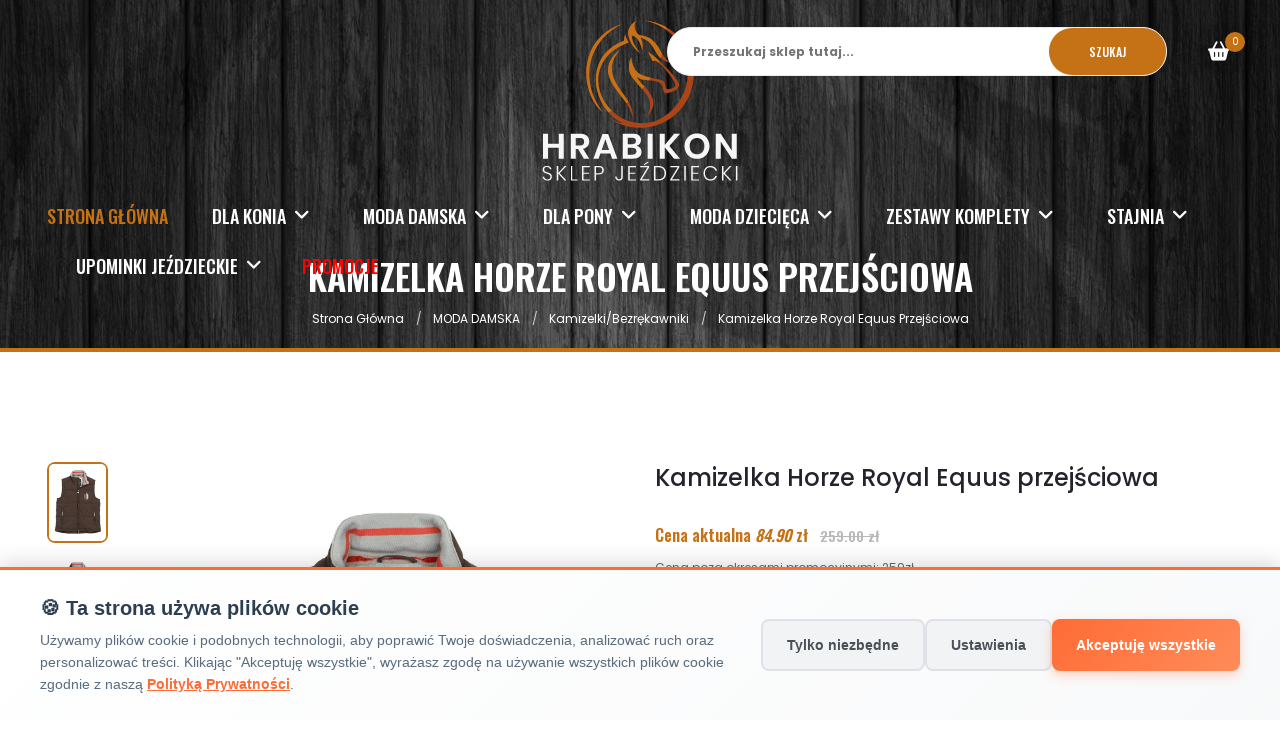

--- FILE ---
content_type: text/html; charset=UTF-8
request_url: https://hrabikon.pl/kamizelka-horze-royal-equus-przejsciowa-759
body_size: 22816
content:
<!doctype html>
<html class="no-js" lang="pl">
<head>
    <meta charset="utf-8">
<meta http-equiv="x-ua-compatible" content="ie=edge">
<title>kamizelka horze royal equus przejściowa - 759 - hrabikon.pl</title>
<meta name="keywords" content="Kamizelka Horze Royal Equus przejściowa, Horze, HRABIKON, SKIP_CATEGORY, kup online">
<meta name="description" content="Kup Horze Kamizelka Horze Royal Equus przejściowa w atrakcyjnej cenie. Darmowa wysyłka od 299 zł. Zamów online w HRABIKON!">
<meta name="author" content="hrabikon.pl">
<meta name="viewport" content="width=device-width, initial-scale=1">
<meta name="google-site-verification" content="P5CG_bM0ApjG8PPDvGBzRt8SVqmIILZzWDgTCBV1rak" >
<meta name="robots" content="all">

<!-- Canonical tag -->
<link rel="canonical" href="https://hrabikon.pl/bpThemes/productDetails?idproducts=759&redirect=off&path_info=/kamizelka-horze-royal-equus-przejsciowa-759">

<!-- Favicon -->
<link rel="shortcut icon" type="image/x-icon" href="/themes/hrabikon/img/favicon.png">
<!-- Google Consent Mode v2 - Default State (przed załadowaniem gtag) -->
<script>
    window.dataLayer = window.dataLayer || [];
    function gtag(){dataLayer.push(arguments);}
    
    // Ustaw domyślny stan zgody (przed załadowaniem gtag.js)
    gtag('consent', 'default', {
        'analytics_storage': 'denied',
        'ad_storage': 'denied',
        'ad_user_data': 'denied',
        'ad_personalization': 'denied',
        'wait_for_update': 500
    });
    
    gtag('js', new Date());
</script>

<!-- Global site tag (gtag.js) - Google Analytics - Async + Defer -->
<script async defer src="https://www.googletagmanager.com/gtag/js?id=UA-79593115-2"></script>
<script>
    // Konfiguracja Google Analytics
    gtag('config', 'UA-79593115-2', {
        'page_title': document.title,
        'page_path': window.location.pathname
    });
</script>

<!-- Cookie Consent JavaScript -->
<script src="/themes/hrabikon/js/cookie-consent.js?6954477f7e0ee" defer></script>

<!-- All css here -->
<link rel="stylesheet" href="/themes/hrabikon/css/bootstrap.min.css">
<link rel="stylesheet" href="/themes/hrabikon/css/font-awesome.min.css">
<link rel="stylesheet" href="/themes/hrabikon/css/plugins.css?6954477f7e0ef">
<link rel="stylesheet" href="/themes/hrabikon/css/style.css?6954477f7e0f0">
<link rel="stylesheet" href="/themes/hrabikon/css/account.css?6954477f7e0f1">
<link rel="stylesheet" href="/themes/hrabikon/css/custom.css?6954477f7e0f2">
<link rel="stylesheet" href="/themes/hrabikon/css/mobile.css?6954477f7e0f3">
<link rel="stylesheet" href="/themes/hrabikon/css/cookie-consent.css?6954477f7e0f4">
<link rel="stylesheet" href="/css/product-options-display.css?6954477f7e0f5">
<link rel="stylesheet" href="/themes/hrabikon/lib/lightbox/css/lightbox.css">

<!-- Skrypt zapewniający dodanie atrybutów alt do obrazów -->
<script>
document.addEventListener('DOMContentLoaded', function() {
    // Dodaj atrybuty alt do wszystkich obrazów, które ich nie mają
    var images = document.querySelectorAll('img:not([alt])');
    for (var i = 0; i < images.length; i++) {
        var img = images[i];
        var src = img.getAttribute('src');
        if (src) {
            // Pobierz nazwę pliku z ścieżki
            var filename = src.split('/').pop().split('?')[0];
            // Ustaw atrybut alt na podstawie nazwy pliku
            img.setAttribute('alt', filename.replace(/\.[^/.]+$/, '').replace(/[-_]/g, ' '));
        }
    }
});
</script>
    
    <!-- Preconnect do zewnętrznych domen - przyspiesza ładowanie -->
    <link rel="preconnect" href="https://geowidget.easypack24.net" crossorigin>
    <link rel="preconnect" href="https://cdnjs.cloudflare.com" crossorigin>
    <link rel="preconnect" href="https://unpkg.com" crossorigin>
    <link rel="preconnect" href="https://www.google-analytics.com" crossorigin>
    
    <!-- Załaduj EasyPack asynchronicznie (nie blokuje renderowania) -->
    <script src="https://geowidget.easypack24.net/js/sdk-for-javascript.js" defer></script>
    <script type="text/javascript">
        window.easyPackAsyncInit = function () {
            easyPack.init({
                // defaultLocale: 'pl',
                mapType: 'osm',
                searchType: 'osm',
                // points: {
                //     types: ['parcel_locker']
                // },
                // map: {
                //     initialTypes: ['parcel_locker']
                // }
            });
            var map = easyPack.mapWidget('easypack-map', function (point) {
                $.ajax({
                    url: '/basket/pickupPoint',
                    data: {
                        id: point.name,
                        name: point.name,
                        address_street: point.address_details.street + ' ' + point.address_details.building_number,
                        address_zip_code: point.address_details.post_code,
                        address_city: point.address_details.city
                    },
                    success: function (response_json) {
                        var json = JSON.parse(response_json);
                        console.log(json);
                        location.reload();
                    }
                })

            });
        };
    </script>
    
    <!-- Załaduj CSS asynchronicznie z font-display: swap -->
    <link rel="preload" href="https://geowidget.easypack24.net/css/easypack.css" as="style" onload="this.onload=null;this.rel='stylesheet'">
    <noscript><link rel="stylesheet" href="https://geowidget.easypack24.net/css/easypack.css"></noscript>
    
    <link rel="preload" href="https://cdnjs.cloudflare.com/ajax/libs/font-awesome/6.5.1/css/all.min.css" as="style" onload="this.onload=null;this.rel='stylesheet'">
    <noscript><link rel="stylesheet" href="https://cdnjs.cloudflare.com/ajax/libs/font-awesome/6.5.1/css/all.min.css"></noscript>
    
    <link rel="preload" href="https://unpkg.com/swiper/swiper-bundle.min.css" as="style" onload="this.onload=null;this.rel='stylesheet'">
    <noscript><link rel="stylesheet" href="https://unpkg.com/swiper/swiper-bundle.min.css"></noscript>
    
    <link rel="preload" href="https://cdnjs.cloudflare.com/ajax/libs/lightbox2/2.11.3/css/lightbox.min.css" as="style" onload="this.onload=null;this.rel='stylesheet'">
    <noscript><link rel="stylesheet" href="https://cdnjs.cloudflare.com/ajax/libs/lightbox2/2.11.3/css/lightbox.min.css"></noscript>
</head>
<body
    >
    <!-- Load Facebook SDK for JavaScript -->
    <div id="fb-root"></div>
    <script>
        window.fbAsyncInit = function () {
            FB.init({
                xfbml: true,
                version: 'v7.0'
            });
        };

        (function (d, s, id) {
            var js, fjs = d.getElementsByTagName(s)[0];
            if (d.getElementById(id)) return;
            js = d.createElement(s);
            js.id = id;
            js.src = 'https://connect.facebook.net/pl_PL/sdk/xfbml.customerchat.js';
            fjs.parentNode.insertBefore(js, fjs);
        }(document, 'script', 'facebook-jssdk'));</script>

    <!-- Your Chat Plugin code -->
    <div class="fb-customerchat"
         attribution=setup_tool
         page_id="111680766970954">
    </div>
<div id="loader-frame">
    <div class="loader"></div>
</div>
<!-- Header Area Start -->
<header class="header-area header-two header-sticky">
    <div class="header-content d-flex justify-content-end">
        <div class="search-wrapper">
            <form action="/wyszukaj/produkty"
                  class="search-form active"
                  method="post" id="bpshop-header-search-form">
                <input name="query" id="bpshop-search-keywords" type="text" placeholder="Przeszukaj sklep tutaj..."
                       value="">
                <button type="button">Szukaj</button>
                <ul id="search-autocomplete"></ul>
            </form>
        </div>
        <div class="cart-wrapper" id="bpshop-cart-wraper"></div>
    </div>
    <div class="header-container">
        <div class="row">
            <div class="col-lg-12 display-none-md display-none-xs menu-sticky">
                <div class="logo text-center">
                    <a href="/"><img
                                src="/themes/hrabikon/img/logo-white.svg"
                                class="logo-top"
                                alt="kamizelka horze royal equus przejściowa - 759 - hrabikon.pl"></a>
                </div>
                <div class="ht-main-menu">
                    <nav class="d-flex">
    <ul class="">
                    <li class="active"><a href="/">STRONA GŁÓWNA</a></li>
                                            <li class="catalog">
                <a title="Dla Konia"
                   href="/dla-konia">Dla Konia                    <i class="fa fa-angle-down"></i></a>
                <ul class="big-submenu">
                                        <li>
                    <a title="Akcesoria do Czyszczenia i Skrzynki"
                       href="/akcesoria-do-czyszczenia-i-skrzynki"
                       style="font-weight: bold;" class="category">Akcesoria do Czyszczenia i Skrzynki</a>

                                            <ul class="ht-mega-menu" style="padding-left: 0px;">
                                                            <li>
                                    <a title="Akcesoria do kąpieli"
                                       href="/akcesoria-do-kapieli"
                                       > Akcesoria do kąpieli                                    </a>
                                </li>
                                                            <li>
                                    <a title="Kopystki i pędzelki"
                                       href="/kopystki-i-pedzelki"
                                       > Kopystki i pędzelki                                    </a>
                                </li>
                                                            <li>
                                    <a title="Skrzynki i torby"
                                       href="/skrzynki-i-torby"
                                       > Skrzynki i torby                                    </a>
                                </li>
                                                            <li>
                                    <a title="Szczotki i akcesoria do grzywy i ogona"
                                       href="/szczotki-i-akcesoria-do-grzywy-i-ogona"
                                       > Szczotki i akcesoria do grzywy i ogona                                    </a>
                                </li>
                                                            <li>
                                    <a title="Szczotki włosiane, gumowe"
                                       href="/szczotki"
                                       > Szczotki włosiane, gumowe                                    </a>
                                </li>
                                                            <li>
                                    <a title="Zgrzebła"
                                       href="/zgrzebla"
                                       > Zgrzebła                                    </a>
                                </li>
                                                    </ul>
                                    </li>
                            <li>
                    <a title="Czapraki"
                       href="/czapraki-dla-konia"
                       style="font-weight: bold;" class="category">Czapraki</a>

                                            <ul class="ht-mega-menu" style="padding-left: 0px;">
                                                            <li>
                                    <a title="Ujeżdżeniowe/ Dresażowe"
                                       href="/czaprak-dla-konia-ujezdzeniowe-dresazowe"
                                       > Ujeżdżeniowe/ Dresażowe                                    </a>
                                </li>
                                                            <li>
                                    <a title="Wszechstronne"
                                       href="/czaprak-dla-konia-wszechstronne"
                                       > Wszechstronne                                    </a>
                                </li>
                                                    </ul>
                                    </li>
                            <li>
                    <a title="Derki"
                       href="/derki-dla-konii"
                       style="font-weight: bold;" class="category">Derki</a>

                                            <ul class="ht-mega-menu" style="padding-left: 0px;">
                                                            <li>
                                    <a title="Derki dla psów"
                                       href="/derki-dla-psow"
                                       > Derki dla psów                                    </a>
                                </li>
                                                            <li>
                                    <a title="Ochraniacze pod derkę "
                                       href="/ochraniacze-pod-derke"
                                       > Ochraniacze pod derkę                                     </a>
                                </li>
                                                            <li>
                                    <a title="Ocieplane "
                                       href="/derki-dla-koni-ocieplane"
                                       > Ocieplane                                     </a>
                                </li>
                                                            <li>
                                    <a title="Polarowe"
                                       href="/derka-dla-konia-polarowa"
                                       > Polarowe                                    </a>
                                </li>
                                                            <li>
                                    <a title="Przeciwdeszczowe 0g"
                                       href="/przeciwdeszczowe-0g"
                                       > Przeciwdeszczowe 0g                                    </a>
                                </li>
                                                            <li>
                                    <a title="Stajenne"
                                       href="/stajenne"
                                       > Stajenne                                    </a>
                                </li>
                                                    </ul>
                                    </li>
                            <li>
                    <a title="Kantary i uwiązy"
                       href="/kantary-i-uwiazy-dla-konia"
                       style="font-weight: bold;" class="category">Kantary i uwiązy</a>

                                            <ul class="ht-mega-menu" style="padding-left: 0px;">
                                                            <li>
                                    <a title="Kantary"
                                       href="/kantary-dla-konia"
                                       > Kantary                                    </a>
                                </li>
                                                            <li>
                                    <a title="Komplety"
                                       href="/kantary-i-uwiazy-dla-konia-komplet"
                                       > Komplety                                    </a>
                                </li>
                                                            <li>
                                    <a title="Uwiązy"
                                       href="/uwiaz-dla-konia"
                                       > Uwiązy                                    </a>
                                </li>
                                                    </ul>
                                    </li>
                            <li>
                    <a title="Maski przeciw owadom"
                       href="/maski-przeciw-owadom-dla-konia"
                       style="font-weight: bold;" class="category">Maski przeciw owadom</a>

                                            <ul>
                            <li>
                                <a title="Maski przeciw owadom"
                                   href="/maski-przeciw-owadom-dla-konia"
                                   >zobacz</a>
                            </li>
                        </ul>
                                    </li>
                            <li>
                    <a title="Nauszniki"
                       href="/nauszniki"
                       style="font-weight: bold;" class="category">Nauszniki</a>

                                            <ul>
                            <li>
                                <a title="Nauszniki"
                                   href="/nauszniki"
                                   >zobacz</a>
                            </li>
                        </ul>
                                    </li>
                            <li>
                    <a title="Ochraniacze i kalosze"
                       href="/ochraniacze-i-kalosze-dla-konia"
                       style="font-weight: bold;" class="category">Ochraniacze i kalosze</a>

                                            <ul class="ht-mega-menu" style="padding-left: 0px;">
                                                            <li>
                                    <a title="Kalosze"
                                       href="/kalosze-dla-konia"
                                       > Kalosze                                    </a>
                                </li>
                                                            <li>
                                    <a title="Komplety ochraniaczy"
                                       href="/komplet-ochraniaczy-dla-konia"
                                       > Komplety ochraniaczy                                    </a>
                                </li>
                                                            <li>
                                    <a title="Ochraniacze na przody"
                                       href="/ochraniacze-na-przody-dla-konia"
                                       > Ochraniacze na przody                                    </a>
                                </li>
                                                            <li>
                                    <a title="Ochraniacze na tyły"
                                       href="/ochraniacze-na-tyly-dla-konia"
                                       > Ochraniacze na tyły                                    </a>
                                </li>
                                                            <li>
                                    <a title="Ochraniacze stajenne"
                                       href="/ochraniacze-stajenne"
                                       > Ochraniacze stajenne                                    </a>
                                </li>
                                                            <li>
                                    <a title="Ochraniacze transportowe"
                                       href="/ochraniacze-transportowe"
                                       > Ochraniacze transportowe                                    </a>
                                </li>
                                                    </ul>
                                    </li>
                            <li>
                    <a title="Ochrona przeciwko owadom"
                       href="/ochrona-przeciwko-owadom"
                       style="font-weight: bold;" class="category">Ochrona przeciwko owadom</a>

                                            <ul class="ht-mega-menu" style="padding-left: 0px;">
                                                            <li>
                                    <a title="Derki siatkowe"
                                       href="/derki-siatkowe"
                                       > Derki siatkowe                                    </a>
                                </li>
                                                    </ul>
                                    </li>
                            <li>
                    <a title="Ogłowia i ich akcesoria"
                       href="/oglowia-i-ich-akcesoria"
                       style="font-weight: bold;" class="category">Ogłowia i ich akcesoria</a>

                                            <ul class="ht-mega-menu" style="padding-left: 0px;">
                                                            <li>
                                    <a title="Akcesoria"
                                       href="/akcesoria-oglowia"
                                       > Akcesoria                                    </a>
                                </li>
                                                            <li>
                                    <a title="Napierśniki i wytoki"
                                       href="/napiersniki"
                                       > Napierśniki i wytoki                                    </a>
                                </li>
                                                            <li>
                                    <a title="Ogłowia/tranzelki"
                                       href="/oglowiatranzelki"
                                       > Ogłowia/tranzelki                                    </a>
                                </li>
                                                            <li>
                                    <a title="Wędzidła"
                                       href="/wedzidla"
                                       > Wędzidła                                    </a>
                                </li>
                                                            <li>
                                    <a title="Wodze"
                                       href="/wodze"
                                       > Wodze                                    </a>
                                </li>
                                                    </ul>
                                    </li>
                            <li>
                    <a title="Osprzęt do siodeł"
                       href="/osprzt-do-siodel"
                       style="font-weight: bold;" class="category">Osprzęt do siodeł</a>

                                            <ul class="ht-mega-menu" style="padding-left: 0px;">
                                                            <li>
                                    <a title="Akcesoria"
                                       href="/akcesoria"
                                       > Akcesoria                                    </a>
                                </li>
                                                            <li>
                                    <a title="Futerka na popręgi"
                                       href="/futerka-na-poprgi"
                                       > Futerka na popręgi                                    </a>
                                </li>
                                                            <li>
                                    <a title="Nakładki na siedziska"
                                       href="/nakladki-na-siedziska"
                                       > Nakładki na siedziska                                    </a>
                                </li>
                                                            <li>
                                    <a title="Popręgi skokowe z fartuchem"
                                       href="/popregi-skokowe-z-fartuchem"
                                       > Popręgi skokowe z fartuchem                                    </a>
                                </li>
                                                            <li>
                                    <a title="Popręgi ujeżdżeniowe"
                                       href="/popregi-ujezdzeniowe"
                                       > Popręgi ujeżdżeniowe                                    </a>
                                </li>
                                                            <li>
                                    <a title="Popręgi wszechstronne"
                                       href="/popregi-wszechstronne"
                                       > Popręgi wszechstronne                                    </a>
                                </li>
                                                            <li>
                                    <a title="Puśliska"
                                       href="/pusliska"
                                       > Puśliska                                    </a>
                                </li>
                                                    </ul>
                                    </li>
                            <li>
                    <a title="Owijki i podkładki"
                       href="/owijki-i-podkladki-dla-konia"
                       style="font-weight: bold;" class="category">Owijki i podkładki</a>

                                            <ul class="ht-mega-menu" style="padding-left: 0px;">
                                                            <li>
                                    <a title="Owijki"
                                       href="/owijki-dla-konia"
                                       > Owijki                                    </a>
                                </li>
                                                            <li>
                                    <a title="Podkładki"
                                       href="/podkladki-dla-konia"
                                       > Podkładki                                    </a>
                                </li>
                                                    </ul>
                                    </li>
                            <li>
                    <a title="Pielęgnacja konserwacja sprzętu jeździeckiego"
                       href="/pielegnacja-konserwacja-sprzetu-jezdzieckiego"
                       style="font-weight: bold;" class="category">Pielęgnacja konserwacja sprzętu jeździeckiego</a>

                                            <ul>
                            <li>
                                <a title="Pielęgnacja konserwacja sprzętu jeździeckiego"
                                   href="/pielegnacja-konserwacja-sprzetu-jezdzieckiego"
                                   >zobacz</a>
                            </li>
                        </ul>
                                    </li>
                            <li>
                    <a title="Podkładki pod siodło"
                       href="/podkladki-pod-siodlo-dla-konia"
                       style="font-weight: bold;" class="category">Podkładki pod siodło</a>

                                            <ul>
                            <li>
                                <a title="Podkładki pod siodło"
                                   href="/podkladki-pod-siodlo-dla-konia"
                                   >zobacz</a>
                            </li>
                        </ul>
                                    </li>
                            <li>
                    <a title="Praca z koniem / lonżowanie"
                       href="/praca-z-koniem-lonzowanie"
                       style="font-weight: bold;" class="category">Praca z koniem / lonżowanie</a>

                                            <ul class="ht-mega-menu" style="padding-left: 0px;">
                                                            <li>
                                    <a title="Akcesoria do lonżowania "
                                       href="/akcesoria-do-lonzowania"
                                       > Akcesoria do lonżowania                                     </a>
                                </li>
                                                            <li>
                                    <a title="Kawecany"
                                       href="/kawecany"
                                       > Kawecany                                    </a>
                                </li>
                                                            <li>
                                    <a title="Lonże"
                                       href="/lonze"
                                       > Lonże                                    </a>
                                </li>
                                                            <li>
                                    <a title="Pasy do lonżowania"
                                       href="/pasy-do-lonzowania"
                                       > Pasy do lonżowania                                    </a>
                                </li>
                                                    </ul>
                                    </li>
                            <li>
                    <a title="Zabawki dla koni"
                       href="/zabawki-dla-koni"
                       style="font-weight: bold;" class="category">Zabawki dla koni</a>

                                            <ul>
                            <li>
                                <a title="Zabawki dla koni"
                                   href="/zabawki-dla-koni"
                                   >zobacz</a>
                            </li>
                        </ul>
                                    </li>
                            <li>
                    <a title="Zdrowie i pielęgnacja konia"
                       href="/zdrowie-i-pielegnacja-konia"
                       style="font-weight: bold;" class="category">Zdrowie i pielęgnacja konia</a>

                                            <ul class="ht-mega-menu" style="padding-left: 0px;">
                                                            <li>
                                    <a title="Do sierści, grzywy i ogona"
                                       href="/do-siersci-grzywy-i-ogona"
                                       > Do sierści, grzywy i ogona                                    </a>
                                </li>
                                                            <li>
                                    <a title="Pielęgnacja kopyt"
                                       href="/pielegnacja-kopyt"
                                       > Pielęgnacja kopyt                                    </a>
                                </li>
                                                            <li>
                                    <a title="Smakołyki/Cukierki dla koni"
                                       href="/smakolyki-cukierki-dla-koni"
                                       > Smakołyki/Cukierki dla koni                                    </a>
                                </li>
                                                            <li>
                                    <a title="Suplementy na stawy"
                                       href="/suplementy-na-stawy"
                                       > Suplementy na stawy                                    </a>
                                </li>
                                                            <li>
                                    <a title="Wcierki/ glinki/ żele"
                                       href="/wcierkiglinkizele"
                                       > Wcierki/ glinki/ żele                                    </a>
                                </li>
                                                    </ul>
                                    </li>
                                        <li><a href="/dla-konia"><img
                                src="" alt=""></a></li>
                </ul>
                </li>
                                                <li class="catalog">
                <a title="MODA DAMSKA"
                   href="/moda-damska">MODA DAMSKA                    <i class="fa fa-angle-down"></i></a>
                <ul class="big-submenu">
                                        <li>
                    <a title="Baty"
                       href="/baty"
                       style="font-weight: bold;" class="category">Baty</a>

                                            <ul class="ht-mega-menu" style="padding-left: 0px;">
                                                            <li>
                                    <a title="Baty do lonżowania"
                                       href="/baty-do-lonzowania"
                                       > Baty do lonżowania                                    </a>
                                </li>
                                                            <li>
                                    <a title="Baty skokowe"
                                       href="/baty-skokowe"
                                       > Baty skokowe                                    </a>
                                </li>
                                                            <li>
                                    <a title="Baty ujeżdżeniowe"
                                       href="/baty-ujezdzeniowe"
                                       > Baty ujeżdżeniowe                                    </a>
                                </li>
                                                    </ul>
                                    </li>
                            <li>
                    <a title="Bluzy"
                       href="/bluzy"
                       style="font-weight: bold;" class="category">Bluzy</a>

                                            <ul>
                            <li>
                                <a title="Bluzy"
                                   href="/bluzy"
                                   >zobacz</a>
                            </li>
                        </ul>
                                    </li>
                            <li>
                    <a title="Bryczesy"
                       href="/moda-damska-bryczesy"
                       style="font-weight: bold;" class="category">Bryczesy</a>

                                            <ul class="ht-mega-menu" style="padding-left: 0px;">
                                                            <li>
                                    <a title="Bryczesy z lejem kolanowym"
                                       href="/bryczesy-z-lejem-kolanowym"
                                       > Bryczesy z lejem kolanowym                                    </a>
                                </li>
                                                            <li>
                                    <a title="Bryczesy z pełnym lejem"
                                       href="/bryczesy-z-pelnym-lejem"
                                       > Bryczesy z pełnym lejem                                    </a>
                                </li>
                                                            <li>
                                    <a title="Legginsy jeździeckie"
                                       href="/leginsy-jezdzieckie"
                                       > Legginsy jeździeckie                                    </a>
                                </li>
                                                    </ul>
                                    </li>
                            <li>
                    <a title="Czapki/opaski "
                       href="/czapki-opaski"
                       style="font-weight: bold;" class="category">Czapki/opaski </a>

                                            <ul>
                            <li>
                                <a title="Czapki/opaski "
                                   href="/czapki-opaski"
                                   >zobacz</a>
                            </li>
                        </ul>
                                    </li>
                            <li>
                    <a title="Czapsy"
                       href="/czapsy"
                       style="font-weight: bold;" class="category">Czapsy</a>

                                            <ul>
                            <li>
                                <a title="Czapsy"
                                   href="/czapsy"
                                   >zobacz</a>
                            </li>
                        </ul>
                                    </li>
                            <li>
                    <a title="Kamizelki ochronne"
                       href="/kamizelki-ochronne"
                       style="font-weight: bold;" class="category">Kamizelki ochronne</a>

                                            <ul>
                            <li>
                                <a title="Kamizelki ochronne"
                                   href="/kamizelki-ochronne"
                                   >zobacz</a>
                            </li>
                        </ul>
                                    </li>
                            <li>
                    <a title="Kamizelki/bezrękawniki"
                       href="/kamizelkibezrkawniki"
                       style="font-weight: bold;" class="category">Kamizelki/bezrękawniki</a>

                                            <ul>
                            <li>
                                <a title="Kamizelki/bezrękawniki"
                                   href="/kamizelkibezrkawniki"
                                   >zobacz</a>
                            </li>
                        </ul>
                                    </li>
                            <li>
                    <a title="Kaski"
                       href="/kaski-jezdzieckie"
                       style="font-weight: bold;" class="category">Kaski</a>

                                            <ul>
                            <li>
                                <a title="Kaski"
                                   href="/kaski-jezdzieckie"
                                   >zobacz</a>
                            </li>
                        </ul>
                                    </li>
                            <li>
                    <a title="Koszulki, Polo"
                       href="/koszulki"
                       style="font-weight: bold;" class="category">Koszulki, Polo</a>

                                            <ul>
                            <li>
                                <a title="Koszulki, Polo"
                                   href="/koszulki"
                                   >zobacz</a>
                            </li>
                        </ul>
                                    </li>
                            <li>
                    <a title="Kurtki"
                       href="/kurtki"
                       style="font-weight: bold;" class="category">Kurtki</a>

                                            <ul>
                            <li>
                                <a title="Kurtki"
                                   href="/kurtki"
                                   >zobacz</a>
                            </li>
                        </ul>
                                    </li>
                            <li>
                    <a title="Obuwie jeździeckie"
                       href="/obuwie-jezdzieckie"
                       style="font-weight: bold;" class="category">Obuwie jeździeckie</a>

                                            <ul class="ht-mega-menu" style="padding-left: 0px;">
                                                            <li>
                                    <a title="Akcesoria do butów"
                                       href="/akcesoria-do-butow"
                                       > Akcesoria do butów                                    </a>
                                </li>
                                                            <li>
                                    <a title="Oficerki"
                                       href="/oficerki"
                                       > Oficerki                                    </a>
                                </li>
                                                            <li>
                                    <a title="Sztyblety"
                                       href="/sztyblety-damskie"
                                       > Sztyblety                                    </a>
                                </li>
                                                            <li>
                                    <a title="Termobuty "
                                       href="/termobuty-damskie"
                                       > Termobuty                                     </a>
                                </li>
                                                    </ul>
                                    </li>
                            <li>
                    <a title="Odzież konkursowa"
                       href="/odziez-konkursowa"
                       style="font-weight: bold;" class="category">Odzież konkursowa</a>

                                            <ul class="ht-mega-menu" style="padding-left: 0px;">
                                                            <li>
                                    <a title="Akcesoria konkursowe"
                                       href="/akcesoria-konkursowe"
                                       > Akcesoria konkursowe                                    </a>
                                </li>
                                                            <li>
                                    <a title="Fraki / Marynarki "
                                       href="/fraki-marynarki"
                                       > Fraki / Marynarki                                     </a>
                                </li>
                                                            <li>
                                    <a title="Koszule konkursowe"
                                       href="/koszule-konkursowe-damskie"
                                       > Koszule konkursowe                                    </a>
                                </li>
                                                    </ul>
                                    </li>
                            <li>
                    <a title="Ostrogi"
                       href="/ostrogi"
                       style="font-weight: bold;" class="category">Ostrogi</a>

                                            <ul class="ht-mega-menu" style="padding-left: 0px;">
                                                            <li>
                                    <a title="Ostrogi damskie"
                                       href="/ostrogi-damskie"
                                       > Ostrogi damskie                                    </a>
                                </li>
                                                    </ul>
                                    </li>
                            <li>
                    <a title="Podkolanówki jeździeckie"
                       href="/podkolanowki-jezdzieckie-damskie"
                       style="font-weight: bold;" class="category">Podkolanówki jeździeckie</a>

                                            <ul>
                            <li>
                                <a title="Podkolanówki jeździeckie"
                                   href="/podkolanowki-jezdzieckie-damskie"
                                   >zobacz</a>
                            </li>
                        </ul>
                                    </li>
                            <li>
                    <a title="Rękawiczki"
                       href="/rekawiczki"
                       style="font-weight: bold;" class="category">Rękawiczki</a>

                                            <ul>
                            <li>
                                <a title="Rękawiczki"
                                   href="/rekawiczki"
                                   >zobacz</a>
                            </li>
                        </ul>
                                    </li>
                                        <li><a href="/moda-damska"><img
                                src="" alt=""></a></li>
                </ul>
                </li>
                                                <li class="catalog">
                <a title="DLA PONY"
                   href="/dla-pony">DLA PONY                    <i class="fa fa-angle-down"></i></a>
                <ul class="big-submenu">
                                        <li>
                    <a title="Czapraki"
                       href="/czapraki"
                       style="font-weight: bold;" class="category">Czapraki</a>

                                            <ul class="ht-mega-menu" style="padding-left: 0px;">
                                                            <li>
                                    <a title="Ujeżdżeniowe"
                                       href="/ujezdzeniowe-pony"
                                       > Ujeżdżeniowe                                    </a>
                                </li>
                                                            <li>
                                    <a title="Wszechstronne"
                                       href="/wszechstronne"
                                       > Wszechstronne                                    </a>
                                </li>
                                                    </ul>
                                    </li>
                            <li>
                    <a title="Derki PONY"
                       href="/derki-pony"
                       style="font-weight: bold;" class="category">Derki PONY</a>

                                            <ul class="ht-mega-menu" style="padding-left: 0px;">
                                                            <li>
                                    <a title="Przeciwdeszczowe ocieplane "
                                       href="/przeciwdeszczowe-ocieplane"
                                       > Przeciwdeszczowe ocieplane                                     </a>
                                </li>
                                                    </ul>
                                    </li>
                            <li>
                    <a title="Kantary i uwiązy"
                       href="/kantary-i-uwiazy-pony"
                       style="font-weight: bold;" class="category">Kantary i uwiązy</a>

                                            <ul class="ht-mega-menu" style="padding-left: 0px;">
                                                            <li>
                                    <a title="Kantary "
                                       href="/kantary-pony"
                                       > Kantary                                     </a>
                                </li>
                                                    </ul>
                                    </li>
                            <li>
                    <a title="Nauszniki PONY"
                       href="/nauszniki-pony"
                       style="font-weight: bold;" class="category">Nauszniki PONY</a>

                                            <ul>
                            <li>
                                <a title="Nauszniki PONY"
                                   href="/nauszniki-pony"
                                   >zobacz</a>
                            </li>
                        </ul>
                                    </li>
                            <li>
                    <a title="Ochraniacze "
                       href="/ochraniacze-pony"
                       style="font-weight: bold;" class="category">Ochraniacze </a>

                                            <ul class="ht-mega-menu" style="padding-left: 0px;">
                                                            <li>
                                    <a title="Ochraniacze na przody"
                                       href="/ochraniacze-na-przody-pony"
                                       > Ochraniacze na przody                                    </a>
                                </li>
                                                            <li>
                                    <a title="Ochraniacze na tyły"
                                       href="/ochraniacze-na-tyly-pony"
                                       > Ochraniacze na tyły                                    </a>
                                </li>
                                                            <li>
                                    <a title="Ochraniacze transportowe"
                                       href="/ochraniacze-transportowe-pony"
                                       > Ochraniacze transportowe                                    </a>
                                </li>
                                                    </ul>
                                    </li>
                            <li>
                    <a title="Ogłowia i ich akcesoria"
                       href="/oglowia-i-ich-akcesoria-pony"
                       style="font-weight: bold;" class="category">Ogłowia i ich akcesoria</a>

                                            <ul class="ht-mega-menu" style="padding-left: 0px;">
                                                            <li>
                                    <a title="Napierśniki i wytoki"
                                       href="/napiersniki-i-wytoki-pony"
                                       > Napierśniki i wytoki                                    </a>
                                </li>
                                                            <li>
                                    <a title="Ogłowia"
                                       href="/oglowia"
                                       > Ogłowia                                    </a>
                                </li>
                                                    </ul>
                                    </li>
                                        <li><a href="/dla-pony"><img
                                src="" alt=""></a></li>
                </ul>
                </li>
                                                <li class="catalog">
                <a title="MODA DZIECIĘCA"
                   href="/moda-dziecieca">MODA DZIECIĘCA                    <i class="fa fa-angle-down"></i></a>
                <ul class="big-submenu">
                                        <li>
                    <a title="Baty"
                       href="/baty"
                       style="font-weight: bold;" class="category">Baty</a>

                                            <ul>
                            <li>
                                <a title="Baty"
                                   href="/baty"
                                   >zobacz</a>
                            </li>
                        </ul>
                                    </li>
                            <li>
                    <a title="Bluzy dziecięce"
                       href="/bluzy-dzieciece"
                       style="font-weight: bold;" class="category">Bluzy dziecięce</a>

                                            <ul>
                            <li>
                                <a title="Bluzy dziecięce"
                                   href="/bluzy-dzieciece"
                                   >zobacz</a>
                            </li>
                        </ul>
                                    </li>
                            <li>
                    <a title="Bryczesy"
                       href="/bryczesy-dzieciece"
                       style="font-weight: bold;" class="category">Bryczesy</a>

                                            <ul class="ht-mega-menu" style="padding-left: 0px;">
                                                            <li>
                                    <a title="Bryczesy z pełnym lejem i kolanowym"
                                       href="/bryczesy-z-pelnym-lejem-i-kolanowym"
                                       > Bryczesy z pełnym lejem i kolanowym                                    </a>
                                </li>
                                                            <li>
                                    <a title="Legginsy"
                                       href="/bryczesy-legginsy-dzieciece"
                                       > Legginsy                                    </a>
                                </li>
                                                    </ul>
                                    </li>
                            <li>
                    <a title="Czapki/opaski dziecięce"
                       href="/czapki-opaski-dzieciece"
                       style="font-weight: bold;" class="category">Czapki/opaski dziecięce</a>

                                            <ul>
                            <li>
                                <a title="Czapki/opaski dziecięce"
                                   href="/czapki-opaski-dzieciece"
                                   >zobacz</a>
                            </li>
                        </ul>
                                    </li>
                            <li>
                    <a title="Czapsy"
                       href="/czapsy-dzieciece"
                       style="font-weight: bold;" class="category">Czapsy</a>

                                            <ul>
                            <li>
                                <a title="Czapsy"
                                   href="/czapsy-dzieciece"
                                   >zobacz</a>
                            </li>
                        </ul>
                                    </li>
                            <li>
                    <a title="Kamizelki/bezrękawniki"
                       href="/kamizelki-bezrekawniki"
                       style="font-weight: bold;" class="category">Kamizelki/bezrękawniki</a>

                                            <ul>
                            <li>
                                <a title="Kamizelki/bezrękawniki"
                                   href="/kamizelki-bezrekawniki"
                                   >zobacz</a>
                            </li>
                        </ul>
                                    </li>
                            <li>
                    <a title="Kaski"
                       href="/kaski-dla-dzieci"
                       style="font-weight: bold;" class="category">Kaski</a>

                                            <ul>
                            <li>
                                <a title="Kaski"
                                   href="/kaski-dla-dzieci"
                                   >zobacz</a>
                            </li>
                        </ul>
                                    </li>
                            <li>
                    <a title="Koszulki, Polo"
                       href="/koszulki-polo"
                       style="font-weight: bold;" class="category">Koszulki, Polo</a>

                                            <ul>
                            <li>
                                <a title="Koszulki, Polo"
                                   href="/koszulki-polo"
                                   >zobacz</a>
                            </li>
                        </ul>
                                    </li>
                            <li>
                    <a title="Kurtki"
                       href="/kurtki"
                       style="font-weight: bold;" class="category">Kurtki</a>

                                            <ul>
                            <li>
                                <a title="Kurtki"
                                   href="/kurtki"
                                   >zobacz</a>
                            </li>
                        </ul>
                                    </li>
                            <li>
                    <a title="Obuwie jeździeckie"
                       href="/obuwie-jezdzieckie-dla-dzieci"
                       style="font-weight: bold;" class="category">Obuwie jeździeckie</a>

                                            <ul class="ht-mega-menu" style="padding-left: 0px;">
                                                            <li>
                                    <a title="Sztyblety"
                                       href="/sztyblety-dla-dzieci"
                                       > Sztyblety                                    </a>
                                </li>
                                                            <li>
                                    <a title="Termobuty"
                                       href="/termobuty"
                                       > Termobuty                                    </a>
                                </li>
                                                    </ul>
                                    </li>
                            <li>
                    <a title="Odzież konkursowa"
                       href="/odziez-konkursowa"
                       style="font-weight: bold;" class="category">Odzież konkursowa</a>

                                            <ul class="ht-mega-menu" style="padding-left: 0px;">
                                                            <li>
                                    <a title="Fraki"
                                       href="/fraki-dzieciece"
                                       > Fraki                                    </a>
                                </li>
                                                            <li>
                                    <a title="Koszulki konkursowe dziecięce"
                                       href="/koszulki-konkursowe-dzieciece"
                                       > Koszulki konkursowe dziecięce                                    </a>
                                </li>
                                                    </ul>
                                    </li>
                            <li>
                    <a title="Paski"
                       href="/paski"
                       style="font-weight: bold;" class="category">Paski</a>

                                            <ul>
                            <li>
                                <a title="Paski"
                                   href="/paski"
                                   >zobacz</a>
                            </li>
                        </ul>
                                    </li>
                            <li>
                    <a title="Podkolanówki jeździeckie"
                       href="/podkolanowki-jezdzieckie-dzieciece"
                       style="font-weight: bold;" class="category">Podkolanówki jeździeckie</a>

                                            <ul>
                            <li>
                                <a title="Podkolanówki jeździeckie"
                                   href="/podkolanowki-jezdzieckie-dzieciece"
                                   >zobacz</a>
                            </li>
                        </ul>
                                    </li>
                            <li>
                    <a title="Rękawiczki jeździeckie"
                       href="/rkawiczki-jezdzieckie"
                       style="font-weight: bold;" class="category">Rękawiczki jeździeckie</a>

                                            <ul>
                            <li>
                                <a title="Rękawiczki jeździeckie"
                                   href="/rkawiczki-jezdzieckie"
                                   >zobacz</a>
                            </li>
                        </ul>
                                    </li>
                                        <li><a href="/moda-dziecieca"><img
                                src="" alt=""></a></li>
                </ul>
                </li>
                                                <li class="catalog">
                <a title="ZESTAWY KOMPLETY"
                   href="/zestawy-komplety">ZESTAWY KOMPLETY                    <i class="fa fa-angle-down"></i></a>
                <ul class="big-submenu">
                                        <li>
                    <a title="Zestaw czaprak i nauszniki"
                       href="/zestaw-czaprak-i-nauszniki"
                       style="font-weight: bold;" class="category">Zestaw czaprak i nauszniki</a>

                                            <ul>
                            <li>
                                <a title="Zestaw czaprak i nauszniki"
                                   href="/zestaw-czaprak-i-nauszniki"
                                   >zobacz</a>
                            </li>
                        </ul>
                                    </li>
                            <li>
                    <a title="Zestaw czapraki i ochraniacze owijki"
                       href="/zestaw-czapraki-i-ochraniacze-owijki"
                       style="font-weight: bold;" class="category">Zestaw czapraki i ochraniacze owijki</a>

                                            <ul>
                            <li>
                                <a title="Zestaw czapraki i ochraniacze owijki"
                                   href="/zestaw-czapraki-i-ochraniacze-owijki"
                                   >zobacz</a>
                            </li>
                        </ul>
                                    </li>
                            <li>
                    <a title="Zestawy do czyszczenia"
                       href="/zestawy-do-czyszczenia"
                       style="font-weight: bold;" class="category">Zestawy do czyszczenia</a>

                                            <ul>
                            <li>
                                <a title="Zestawy do czyszczenia"
                                   href="/zestawy-do-czyszczenia"
                                   >zobacz</a>
                            </li>
                        </ul>
                                    </li>
                                        <li><a href="/zestawy-komplety"><img
                                src="" alt=""></a></li>
                </ul>
                </li>
                                                <li class="catalog">
                <a title="STAJNIA"
                   href="/stajnia">STAJNIA                    <i class="fa fa-angle-down"></i></a>
                <ul class="big-submenu">
                                        <li>
                    <a title="Kurtyny na boks"
                       href="/kurtyny-na-boks"
                       style="font-weight: bold;" class="category">Kurtyny na boks</a>

                                            <ul>
                            <li>
                                <a title="Kurtyny na boks"
                                   href="/kurtyny-na-boks"
                                   >zobacz</a>
                            </li>
                        </ul>
                                    </li>
                            <li>
                    <a title="Na ujeżdżalnię "
                       href="/na-ujezdzalnie"
                       style="font-weight: bold;" class="category">Na ujeżdżalnię </a>

                                            <ul>
                            <li>
                                <a title="Na ujeżdżalnię "
                                   href="/na-ujezdzalnie"
                                   >zobacz</a>
                            </li>
                        </ul>
                                    </li>
                            <li>
                    <a title="Siatki na siano"
                       href="/siatki-na-siano"
                       style="font-weight: bold;" class="category">Siatki na siano</a>

                                            <ul>
                            <li>
                                <a title="Siatki na siano"
                                   href="/siatki-na-siano"
                                   >zobacz</a>
                            </li>
                        </ul>
                                    </li>
                            <li>
                    <a title="Wieszaki"
                       href="/wieszaki"
                       style="font-weight: bold;" class="category">Wieszaki</a>

                                            <ul>
                            <li>
                                <a title="Wieszaki"
                                   href="/wieszaki"
                                   >zobacz</a>
                            </li>
                        </ul>
                                    </li>
                            <li>
                    <a title="Żłoby i wiadra"
                       href="/zloby-i-wiadra"
                       style="font-weight: bold;" class="category">Żłoby i wiadra</a>

                                            <ul>
                            <li>
                                <a title="Żłoby i wiadra"
                                   href="/zloby-i-wiadra"
                                   >zobacz</a>
                            </li>
                        </ul>
                                    </li>
                                        <li><a href="/stajnia"><img
                                src="" alt=""></a></li>
                </ul>
                </li>
                                                <li class="catalog">
                <a title="Upominki jeździeckie"
                   href="/upominki-jezdzieckie">Upominki jeździeckie                    <i class="fa fa-angle-down"></i></a>
                <ul class="big-submenu">
                                                    <li><a href="/upominki-jezdzieckie"><img
                                src="" alt=""></a></li>
                </ul>
                </li>
                            <li><a href="/promocje" title="Promocje" style="color: red;">PROMOCJE</a></li>
    </ul>
    </li>
    </ul>
</nav>

<style>
    .ht-main-menu nav > ul > li {
        display: block;
        float: left;
        margin: 0 15.5px;
    }

    .ht-main-menu > nav > ul > li > .ht-mega-menu > li {
        width: 300px !important;
    }

    .ht-main-menu a {
        padding: 0px;
        height: 20px;
        line-height: 20px;
    }

    .ht-main-menu > nav > ul > li > ul {
        width: 300px;
    }

    .ht-main-menu > nav > ul > li > ul > li > ul > li,
    .ht-main-menu > nav > ul > li > ul > li > a {
        font-size: 10px;
    }
</style>                </div>
            </div>
        </div>
    </div>
    <!-- Header Area End -->
    <!-- Mobile Menu Area Start -->
    <div class="mobile-menu-area">
        <div class="mobile-menu container">
            <nav id="mobile-menu-active">
    <ul class="menu-overflow">
                    <li><a href="/dla-konia">Dla Konia</a>
                <ul>
                                            <li><a href="/akcesoria-do-czyszczenia-i-skrzynki">Akcesoria do Czyszczenia i Skrzynki</a></li>
                                            <li><a href="/czapraki-dla-konia">Czapraki</a></li>
                                            <li><a href="/derki-dla-konii">Derki</a></li>
                                            <li><a href="/kantary-i-uwiazy-dla-konia">Kantary i uwiązy</a></li>
                                            <li><a href="/maski-przeciw-owadom-dla-konia">Maski przeciw owadom</a></li>
                                            <li><a href="/nauszniki">Nauszniki</a></li>
                                            <li><a href="/ochraniacze-i-kalosze-dla-konia">Ochraniacze i kalosze</a></li>
                                            <li><a href="/ochrona-przeciwko-owadom">Ochrona przeciwko owadom</a></li>
                                            <li><a href="/oglowia-i-ich-akcesoria">Ogłowia i ich akcesoria</a></li>
                                            <li><a href="/osprzt-do-siodel">Osprzęt do siodeł</a></li>
                                            <li><a href="/owijki-i-podkladki-dla-konia">Owijki i podkładki</a></li>
                                            <li><a href="/pielegnacja-konserwacja-sprzetu-jezdzieckiego">Pielęgnacja konserwacja sprzętu jeździeckiego</a></li>
                                            <li><a href="/podkladki-pod-siodlo-dla-konia">Podkładki pod siodło</a></li>
                                            <li><a href="/praca-z-koniem-lonzowanie">Praca z koniem / lonżowanie</a></li>
                                            <li><a href="/zabawki-dla-koni">Zabawki dla koni</a></li>
                                            <li><a href="/zdrowie-i-pielegnacja-konia">Zdrowie i pielęgnacja konia</a></li>
                                    </ul>
            </li>
                    <li><a href="/moda-damska">MODA DAMSKA</a>
                <ul>
                                            <li><a href="/baty">Baty</a></li>
                                            <li><a href="/bluzy">Bluzy</a></li>
                                            <li><a href="/moda-damska-bryczesy">Bryczesy</a></li>
                                            <li><a href="/czapki-opaski">Czapki/opaski </a></li>
                                            <li><a href="/czapsy">Czapsy</a></li>
                                            <li><a href="/kamizelki-ochronne">Kamizelki ochronne</a></li>
                                            <li><a href="/kamizelkibezrkawniki">Kamizelki/bezrękawniki</a></li>
                                            <li><a href="/kaski-jezdzieckie">Kaski</a></li>
                                            <li><a href="/koszulki">Koszulki, Polo</a></li>
                                            <li><a href="/kurtki">Kurtki</a></li>
                                            <li><a href="/obuwie-jezdzieckie">Obuwie jeździeckie</a></li>
                                            <li><a href="/odziez-konkursowa">Odzież konkursowa</a></li>
                                            <li><a href="/ostrogi">Ostrogi</a></li>
                                            <li><a href="/podkolanowki-jezdzieckie-damskie">Podkolanówki jeździeckie</a></li>
                                            <li><a href="/rekawiczki">Rękawiczki</a></li>
                                    </ul>
            </li>
                    <li><a href="/dla-pony">DLA PONY</a>
                <ul>
                                            <li><a href="/czapraki">Czapraki</a></li>
                                            <li><a href="/derki-pony">Derki PONY</a></li>
                                            <li><a href="/kantary-i-uwiazy-pony">Kantary i uwiązy</a></li>
                                            <li><a href="/nauszniki-pony">Nauszniki PONY</a></li>
                                            <li><a href="/ochraniacze-pony">Ochraniacze </a></li>
                                            <li><a href="/oglowia-i-ich-akcesoria-pony">Ogłowia i ich akcesoria</a></li>
                                    </ul>
            </li>
                    <li><a href="/moda-dziecieca">MODA DZIECIĘCA</a>
                <ul>
                                            <li><a href="/baty">Baty</a></li>
                                            <li><a href="/bluzy-dzieciece">Bluzy dziecięce</a></li>
                                            <li><a href="/bryczesy-dzieciece">Bryczesy</a></li>
                                            <li><a href="/czapki-opaski-dzieciece">Czapki/opaski dziecięce</a></li>
                                            <li><a href="/czapsy-dzieciece">Czapsy</a></li>
                                            <li><a href="/kamizelki-bezrekawniki">Kamizelki/bezrękawniki</a></li>
                                            <li><a href="/kaski-dla-dzieci">Kaski</a></li>
                                            <li><a href="/koszulki-polo">Koszulki, Polo</a></li>
                                            <li><a href="/kurtki">Kurtki</a></li>
                                            <li><a href="/obuwie-jezdzieckie-dla-dzieci">Obuwie jeździeckie</a></li>
                                            <li><a href="/odziez-konkursowa">Odzież konkursowa</a></li>
                                            <li><a href="/paski">Paski</a></li>
                                            <li><a href="/podkolanowki-jezdzieckie-dzieciece">Podkolanówki jeździeckie</a></li>
                                            <li><a href="/rkawiczki-jezdzieckie">Rękawiczki jeździeckie</a></li>
                                    </ul>
            </li>
                    <li><a href="/zestawy-komplety">ZESTAWY KOMPLETY</a>
                <ul>
                                            <li><a href="/zestaw-czaprak-i-nauszniki">Zestaw czaprak i nauszniki</a></li>
                                            <li><a href="/zestaw-czapraki-i-ochraniacze-owijki">Zestaw czapraki i ochraniacze owijki</a></li>
                                            <li><a href="/zestawy-do-czyszczenia">Zestawy do czyszczenia</a></li>
                                    </ul>
            </li>
                    <li><a href="/stajnia">STAJNIA</a>
                <ul>
                                            <li><a href="/kurtyny-na-boks">Kurtyny na boks</a></li>
                                            <li><a href="/na-ujezdzalnie">Na ujeżdżalnię </a></li>
                                            <li><a href="/siatki-na-siano">Siatki na siano</a></li>
                                            <li><a href="/wieszaki">Wieszaki</a></li>
                                            <li><a href="/zloby-i-wiadra">Żłoby i wiadra</a></li>
                                    </ul>
            </li>
                    <li><a href="/upominki-jezdzieckie">Upominki jeździeckie</a>
                <ul>
                                    </ul>
            </li>
            </ul>
</nav>        </div>
        <div class="logo text-center">
            <a href="/"><img
                        src="/themes/hrabikon/img/logo-white.svg"
                        class="logo-top"
                        alt="kamizelka horze royal equus przejściowa - 759 - hrabikon.pl"></a>
        </div>
    </div>
    <!-- Mobile Menu Area End -->
    <!--Start of Login Form-->
    <div class="modal fade" id="login_box" tabindex="-1" role="dialog">
        <div class="modal-dialog" role="document">
            <div class="modal-content">
                <div class="modal-header">
                    <button type="button" class="close" data-dismiss="modal" aria-label="Close"><span
                                aria-hidden="true"><i class="fa fa-close"></i></span></button>
                </div>
                <div class="modal-body">
                    <div class="form-pop-up-content">
                        <div class="login">Zaloguj się na swoje konto</div>
                        <form action="#" method="post" id="account-login">
                            <div id="response-alert"></div>
                            <div class="form-box">
                                <input type="text" placeholder="Adres e-mail" name="mail">
                                <input type="password" placeholder="Hasło" name="password">
                            </div>
                            <div class="checkobx-link">
                                <div class="left-col">
                                    <input type="checkbox" id="remember_me"><label for="remember_me">Zapamiętaj
                                        mnie</label>
                                </div>
                                <div class="right-col"><a href="#">Zapomniałeś hasła?</a></div>
                            </div>
                            <button type="submit">Zaloguj się</button>
                        </form>
                    </div>
                </div>
            </div>
        </div>
    </div>
    <!--End of Login Form-->
</header>
<!-- Header Area End -->

<!-- Breadcrumb Area Start -->
<div class="breadcrumb-area bg-12 text-center">
    <div class="container">
        <h1>Kamizelka Horze Royal Equus przejściowa</h1>
        <nav aria-label="breadcrumb">
            <ul class="breadcrumb">
            <li class="breadcrumb-item"><a title="strona główna" href="https://hrabikon.pl">strona główna</a></li>
            <li class="breadcrumb-item"><a title="MODA DAMSKA" href="/moda-damska">MODA DAMSKA</a></li>
            <li class="breadcrumb-item"><a title="Kamizelki/bezrękawniki" href="/kamizelkibezrkawniki">Kamizelki/bezrękawniki</a></li>
            <li class="breadcrumb-item"><a title="Kamizelka Horze Royal Equus przejściowa" href="kamizelka-horze-royal-equus-przejsciowa-759">Kamizelka Horze Royal Equus przejściowa</a></li>
    </ul>        </nav>
    </div>
</div>
<!-- Breadcrumb Area End -->

<!-- Product DEtails Area Start -->
<div class="product-detials-area bg-gray pt-110">
    <div class="container">
        <div class="row">
            <div class="col-lg-6 col-md-6">
                <div class="product-gallery" itemscope itemtype="http://schema.org/ImageGallery">
                    <div class="row">
                        <!-- Miniatury - na desktop po lewej, na mobile pod spodem -->
                        <div class="col-12 col-md-2 order-md-1 order-2">
                            <div class="thumbnails-column" id="thumbnails-column">
                                <div class="thumb-nav">
                                    <button class="nav-up" title="Poprzednie zdjęcie" aria-label="Poprzednie zdjęcie">
                                        <i class="fas fa-angle-up"></i>
                                    </button>
                                    <button class="nav-down" title="Następne zdjęcie" aria-label="Następne zdjęcie">
                                        <i class="fas fa-angle-down"></i>
                                    </button>
                                </div>
                                
                                <div class="thumbnails-wrapper">
                                                                            <div class="thumb-item active" 
                                             data-index="0"
                                             data-src="/images/products/webp/7c64b69db8ccbf5e61d9af61c3044925.webp"
                                             role="button"
                                             aria-label="Miniatura 1 - Kamizelka Horze Royal Equus przejściowa"
                                             itemprop="thumbnail">
                                            <img src="/images/products/webp/7c64b69db8ccbf5e61d9af61c3044925.webp" 
                                                 alt="Kamizelka Horze Royal Equus przejściowa - zdjęcie 1"
                                                 title="Kamizelka Horze Royal Equus przejściowa - kliknij aby powiększyć"
                                                 loading="lazy"
                                                 width="100"
                                                 height="100"
                                                 itemprop="thumbnailUrl">
                                        </div>
                                                                            <div class="thumb-item " 
                                             data-index="1"
                                             data-src="/images/products/webp/f3c33e2dc77f3f328cbdc885acb5f7a9.webp"
                                             role="button"
                                             aria-label="Miniatura 2 - Kamizelka Horze Royal Equus przejściowa"
                                             itemprop="thumbnail">
                                            <img src="/images/products/webp/f3c33e2dc77f3f328cbdc885acb5f7a9.webp" 
                                                 alt="Kamizelka Horze Royal Equus przejściowa - zdjęcie 2"
                                                 title="Kamizelka Horze Royal Equus przejściowa - kliknij aby powiększyć"
                                                 loading="lazy"
                                                 width="100"
                                                 height="100"
                                                 itemprop="thumbnailUrl">
                                        </div>
                                                                    </div>
                                
                                <div class="thumbnails-scroll-hint d-md-none">
                                    <i class="fas fa-arrow-right"></i> Przewiń, aby zobaczyć więcej
                                </div>
                            </div>
                        </div>
                        
                        <!-- Główne zdjęcie -->
                        <div class="col-12 col-md-10 order-md-2 order-1">
                            <div class="main-image-container">
                                                                                                    <img src="/images/products/webp/7c64b69db8ccbf5e61d9af61c3044925.webp" 
                                         class="main-image"
                                         alt="Kamizelka Horze Royal Equus przejściowa"
                                         title="Kamizelka Horze Royal Equus przejściowa - kliknij aby powiększyć"
                                         loading="eager"
                                         itemprop="image"
                                         width="600"
                                         height="600">
                                                            </div>
                        </div>
                    </div>
                </div>
            </div>
            <div class="col-lg-6 col-md-6">
                <div class="product-details-text">
                    <p class="h3productdetails">Kamizelka Horze Royal Equus przejściowa</p>
                                                                                                        <p class="h4productdetails">
                                    Cena aktualna <i class="product-price-normal">84.90</i> zł
                                    <span>259.00 zł</span></p>
                                <div>Cena poza okresami promocyjnymi: 259zł
                                                                            <div>Najniższa cena z ostatnich 30 dni przed
                                            obniżką: 84.9 zł
                                        </div>
                                                                    </div>
                                                        <hr>
                                                        
                            <div id="product-options-container">
                                <form action="/products/show?idproducts=759"
                                      class="clearfix products-show-basket-section" id="orders_transport"
                                      method="post"
                                      data-idproducts="759">
                                    <div class="row">
                                        <div class="col-md-12" id="product-option">
                                            <div class="products-options-groups"
                                                 data-idproducts="759">
                                            </div>
                                            
<div class="alert alert-info">Proszę wybrać wariant produktu aby sprawdzić jego dostępność oraz dodać go do koszyka:</div>

<div class="sku-wrap" data-idproducts="759">
            <div class="sku-property">
            <div class="sku-title">Kolor: <span class="sku-title-value"></span></div>
            <ul class="sku-property-list">
                                                    <li class="sku-property-item" aria-haspopup="true" aria-expanded="false"
                        data-value="478" data-show-image="">
                        <div class="sku-property-text"><span>granatowy</span></div>
                    </li>
                            </ul>
        </div>
            <div class="sku-property">
            <div class="sku-title">Rozmiar odzieży: <span class="sku-title-value"></span></div>
            <ul class="sku-property-list">
                                                    <li class="sku-property-item" aria-haspopup="true" aria-expanded="false"
                        data-value="687" data-show-image="">
                        <div class="sku-property-text"><span>XL</span></div>
                    </li>
                            </ul>
        </div>
    </div>

<div class="shipping-time-sections hidden-element">
    <div id="bpshop-products-stock-availability-status"></div>
    <div>
        <i class="fa fa-truck" aria-hidden="true"></i> wysyłka do: <b
                class="bpshop-products-stock-send-status">10 dni roboczych</b>
    </div>
    </div>

<div class="products-quantity-sections">
    <div class="row">
        <div class="col-md-12">
            <div class="sku-title">Podaj ilość aby móc dodac produkt do koszyka:</div>
        </div>
    </div>
    <div class="row">
        <div class="col-md-3">
            <ul class="product-quantity">
                <b class="unit-max hidden-element"></b>
                <li>
                    <button class="product-quantity-btn" data-action="-">-</button>
                </li>
                <li>
                    <input value="1" data-min="1" data-max="0" class="product-quantity-value" readonly="readonly">
                </li>
                <li>
                    <button class="product-quantity-btn" data-action="+">+</button>
                </li>
            </ul>
        </div>
        <div class="col-md-9">
            <button id="bpshop-add-to-basket" class="disabled">dodaj do koszyka</button>
        </div>
    </div>
</div>
                                        </div>
                                    </div>
                                    <input type="hidden" name="bpshop_products[idproducts]"
                                           value="759">
                                    <input type="hidden" name="variant_price" id="variant_price" 
                                           value="84.90">
                                           
                            
                                </form>
                            </div>
                            
                            <div id="notify-availability-container" class="mt-3" style="display: none;">
                                <div class="notify-availability-section">
                                    <div class="alert alert-warning">
                                        Produkt chwilowo niedostępny. Powiadomimy Cię, gdy produkt będzie dostępny.
                                    </div>
                                    
                                    <form id="notify-form" class="notify-form">
                                        <input type="hidden" name="idproducts" value="759">
                                        <input type="hidden" name="option_string" id="notify-option-string" value="">
                                        
                                        <div class="form-group">
                                            <input type="email" 
                                                   name="email" 
                                                   class="form-control" 
                                                   placeholder="Twój adres e-mail"
                                                   required>
                                        </div>
                                        
                                        <button type="submit" class="notify-btn">
                                            Powiadom o dostępności
                                        </button>
                                    </form>
                                    
                                    <div id="notify-status"></div>
                                </div>
                            </div>

                            <a href="/basket/products.html">
                                <div class="basket_add_success btn-success btn"
                                     style="width: 100%;text-align: center;margin-top: 10px;display: none;">The products have been added to your cart</div>
                                <div class="basket_add_fail btn-warning btn"
                                     style="width: 100%;text-align: center;margin-top: 10px;display: none;">All available products are in your shopping cart</div>
                                <div class="basket_add_no_stock btn-danger btn"
                                     style="width: 100%;text-align: center;margin-top: 10px;display: none;">No products in inventory</div>
                            </a>
                                                            </div>
                <div class="product-review-tab-area bg-gray pt-90 pb-105">
                    <div class="container scroll-area">
                        <div class="p-d-tab-container">
                            <div class="p-tab-btn">
                                <div class="nav" role="tablist">
                                    <a class="active" href="#tab1" data-toggle="tab" role="tab" aria-selected="true"
                                       aria-controls="tab1">Opis</a>
                                </div>
                            </div>
                            <div class="p-d-tab tab-content">
                                <div class="tab-pane active show fade" id="tab1" role="tabpanel">
                                    <div class="tab-items">
                                        <div class="product-desc-text">
                                            <p font-size:="" open="" style="color: rgb(34, 34, 34); font-family: ">Ciepło wyściełana kamizelka przejściowa z trwałego wodoodpornego i wiatroodpornego materiału.</p>

<p font-size:="" open="" style="color: rgb(34, 34, 34); font-family: ">Wygodna i przyjemna bawełniana podszewka.</p>

<p font-size:="" open="" style="color: rgb(34, 34, 34); font-family: ">Posiada emblemat z logo na piersi.</p>

<p font-size:="" open="" style="color: rgb(34, 34, 34); font-family: ">&nbsp;</p>

<p font-size:="" open="" style="color: rgb(34, 34, 34); font-family: ">Materiał: 100% poliamid, Wypełnienie: 100% poliester, Podszewka: 65% bawełna, 35% poliester. Prać w pralce w 40&deg;C.</p>
                                        </div>
                                    </div>
                                </div>
                            </div>
                        </div>
                    </div>
                </div>
            </div>
        </div>
    </div>
</div>
<!-- Product DEtails Area End -->

<!-- Protuct Area Start -->
<div class="product-area bg-gray pb-80 mb-95 related-product">
    <div class="container">
        <div class="section-title text-center">
            <div class="section-img d-flex justify-content-center">
            </div>
            <h2>Zobacz również:</h2>
        </div>
    </div>
    <div class="container text-center">
        <div class="ht-product-shop tab-content text-center homepage-products">
    <h2>HRABIKON <span>zobacz również!</span></h2>
    <div class="row">
                    <div class="col-lg-4 col-sm-12">
                <div class="single-product-item " style="height: 720px;">
                    <a href="/kamizelka-jezdziecka-ocieplana-horze-carola-1056" title="Kamizelka jeździecka ocieplana Horze Carola ">
                        <p id="h5product">Kamizelka jeździecka ocieplana Horze Carola </p></a>
                    <div class="product-image" data-product-id="1056">
                        <a href="/kamizelka-jezdziecka-ocieplana-horze-carola-1056" title="Kamizelka jeździecka ocieplana Horze Carola ">
                            <div class="product-image-container">
                                <div class="product-img-wrapper">
                                    <img src="/images/products/webp/c31d0cbeaf0074d9f2f63e60a628f701.webp"
                                         class="product-img main-product-img h-img-ghost img-responsive img-thumbnail"
                                         alt="Kamizelka jeździecka ocieplana Horze Carola "
                                         style="background-image: url('/images/products/webp/c31d0cbeaf0074d9f2f63e60a628f701.webp');width: 100%;background-size: contain;background-position: center;background-repeat: no-repeat;border-radius: 5px;border: 0px;margin-top: 10px;border-radius: 5px;max-height: 425px;">
                                    
                                    <!-- Dodatkowe zdjęcia z galerii (ukryte) -->
                                                                                                                                                                                                                                                                                                <img src="/images/products/webp/7c701d86d3dbeb0b07816348f6e748ff.webp"
                                                     class="product-img gallery-img h-img-ghost img-responsive img-thumbnail"
                                                     alt="Kamizelka jeździecka ocieplana Horze Carola  - zdjęcie 2"
                                                     style="background-image: url('/images/products/webp/7c701d86d3dbeb0b07816348f6e748ff.webp');width: 100%;background-size: contain;background-position: center;background-repeat: no-repeat;border-radius: 5px;border: 0px;margin-top: 10px;border-radius: 5px;max-height: 425px;display: none;">
                                                                                                                                                                                <img src="/images/products/webp/4dcf43aa95e019dc59af55b83de8c679.webp"
                                                     class="product-img gallery-img h-img-ghost img-responsive img-thumbnail"
                                                     alt="Kamizelka jeździecka ocieplana Horze Carola  - zdjęcie 3"
                                                     style="background-image: url('/images/products/webp/4dcf43aa95e019dc59af55b83de8c679.webp');width: 100%;background-size: contain;background-position: center;background-repeat: no-repeat;border-radius: 5px;border: 0px;margin-top: 10px;border-radius: 5px;max-height: 425px;display: none;">
                                                                                                                                                                                <img src="/images/products/webp/b5ecb1312d173caac571578cb6f07002.webp"
                                                     class="product-img gallery-img h-img-ghost img-responsive img-thumbnail"
                                                     alt="Kamizelka jeździecka ocieplana Horze Carola  - zdjęcie 4"
                                                     style="background-image: url('/images/products/webp/b5ecb1312d173caac571578cb6f07002.webp');width: 100%;background-size: contain;background-position: center;background-repeat: no-repeat;border-radius: 5px;border: 0px;margin-top: 10px;border-radius: 5px;max-height: 425px;display: none;">
                                                                                                                                                                                <img src="/images/products/webp/4fac8090791f3995c5c832de52e95230.webp"
                                                     class="product-img gallery-img h-img-ghost img-responsive img-thumbnail"
                                                     alt="Kamizelka jeździecka ocieplana Horze Carola  - zdjęcie 5"
                                                     style="background-image: url('/images/products/webp/4fac8090791f3995c5c832de52e95230.webp');width: 100%;background-size: contain;background-position: center;background-repeat: no-repeat;border-radius: 5px;border: 0px;margin-top: 10px;border-radius: 5px;max-height: 425px;display: none;">
                                                                                                                                                                                <img src="/images/products/webp/2b532f2925387cf3c767e9973d89dcf9.webp"
                                                     class="product-img gallery-img h-img-ghost img-responsive img-thumbnail"
                                                     alt="Kamizelka jeździecka ocieplana Horze Carola  - zdjęcie 6"
                                                     style="background-image: url('/images/products/webp/2b532f2925387cf3c767e9973d89dcf9.webp');width: 100%;background-size: contain;background-position: center;background-repeat: no-repeat;border-radius: 5px;border: 0px;margin-top: 10px;border-radius: 5px;max-height: 425px;display: none;">
                                                                                                                            
                                        <!-- Wskaźniki galerii -->
                                        <div class="gallery-indicators">
                                                                                            <span class="gallery-dot active" 
                                                      data-index="0"></span>
                                                                                            <span class="gallery-dot " 
                                                      data-index="1"></span>
                                                                                            <span class="gallery-dot " 
                                                      data-index="2"></span>
                                                                                            <span class="gallery-dot " 
                                                      data-index="3"></span>
                                                                                            <span class="gallery-dot " 
                                                      data-index="4"></span>
                                                                                            <span class="gallery-dot " 
                                                      data-index="5"></span>
                                                                                    </div>
                                                                    </div>
                            </div>
                        </a>
                        <div class="product-hover">
                            <ul class="hover-icon-list">
                                <li>
                                    <a href="/kamizelka-jezdziecka-ocieplana-horze-carola-1056"
                                       title="Kamizelka jeździecka ocieplana Horze Carola ">
                                        <i class="fa fa-info" aria-hidden="true"></i>
                                    </a>
                                </li>
                            </ul>
                        </div>
                    </div>
                    <div class="product-text">
                        <div class="product-info">
                                                            <div style="background-color: red;color: #ffffff;border-radius: 5px;padding: 3px;margin-right: 10px;margin-left: 10px;">
                                    PROMOCJA
                                </div>
                                <span style="position: absolute;right: 13px;margin-top: -37px;background-color: red;border-radius: 25px;color: #ffffff;padding: 10px;font-weight: bold;">-22                    %</span>
                                <p style="font-weight: bold;">
                                    oszczędzasz: 80.00                                    zł</p>

                                                        
                            <!-- Warianty kolorystyczne jako miniaturki zdjęć -->
                                                                                    
                            <div class="pro-price">
                                                                    <span class="new-price"
                                          style="color: red;">299.00 zł</span>
                                    <span class="old-price"
                                          style="color: black;">379.00 zł</span>
                                                            </div>
                            <a title="Kamizelka jeździecka ocieplana Horze Carola " href="/kamizelka-jezdziecka-ocieplana-horze-carola-1056">
                                <button type="button" class="p-cart-btn default-btn mt-25">ZOBACZ WIĘCEJ</button>
                            </a>
                        </div>
                    </div>
                </div>
            </div>

                                <div class="col-lg-4 col-sm-12">
                <div class="single-product-item " style="height: 720px;">
                    <a href="/kamizelka-jezdziecka-zimowa-horze-royal-equus-715" title="Kamizelka jeździecka zimowa Horze Royal Equus ">
                        <p id="h5product">Kamizelka jeździecka zimowa Horze Royal Equus </p></a>
                    <div class="product-image" data-product-id="715">
                        <a href="/kamizelka-jezdziecka-zimowa-horze-royal-equus-715" title="Kamizelka jeździecka zimowa Horze Royal Equus ">
                            <div class="product-image-container">
                                <div class="product-img-wrapper">
                                    <img src="/images/products/webp/08631e24f96bd8e08b8397854bbdca43.webp"
                                         class="product-img main-product-img h-img-ghost img-responsive img-thumbnail"
                                         alt="Kamizelka jeździecka zimowa Horze Royal Equus "
                                         style="background-image: url('/images/products/webp/08631e24f96bd8e08b8397854bbdca43.webp');width: 100%;background-size: contain;background-position: center;background-repeat: no-repeat;border-radius: 5px;border: 0px;margin-top: 10px;border-radius: 5px;max-height: 425px;">
                                    
                                    <!-- Dodatkowe zdjęcia z galerii (ukryte) -->
                                                                                                                                                                                                                                                                                                <img src="/images/products/webp/aaf1873f3d1c44d91c39afddd786beb2.webp"
                                                     class="product-img gallery-img h-img-ghost img-responsive img-thumbnail"
                                                     alt="Kamizelka jeździecka zimowa Horze Royal Equus  - zdjęcie 2"
                                                     style="background-image: url('/images/products/webp/aaf1873f3d1c44d91c39afddd786beb2.webp');width: 100%;background-size: contain;background-position: center;background-repeat: no-repeat;border-radius: 5px;border: 0px;margin-top: 10px;border-radius: 5px;max-height: 425px;display: none;">
                                                                                                                            
                                        <!-- Wskaźniki galerii -->
                                        <div class="gallery-indicators">
                                                                                            <span class="gallery-dot active" 
                                                      data-index="0"></span>
                                                                                            <span class="gallery-dot " 
                                                      data-index="1"></span>
                                                                                    </div>
                                                                    </div>
                            </div>
                        </a>
                        <div class="product-hover">
                            <ul class="hover-icon-list">
                                <li>
                                    <a href="/kamizelka-jezdziecka-zimowa-horze-royal-equus-715"
                                       title="Kamizelka jeździecka zimowa Horze Royal Equus ">
                                        <i class="fa fa-info" aria-hidden="true"></i>
                                    </a>
                                </li>
                            </ul>
                        </div>
                    </div>
                    <div class="product-text">
                        <div class="product-info">
                                                            <div style="background-color: red;color: #ffffff;border-radius: 5px;padding: 3px;margin-right: 10px;margin-left: 10px;">
                                    PROMOCJA
                                </div>
                                <span style="position: absolute;right: 13px;margin-top: -37px;background-color: red;border-radius: 25px;color: #ffffff;padding: 10px;font-weight: bold;">-72                    %</span>
                                <p style="font-weight: bold;">
                                    oszczędzasz: 199.00                                    zł</p>

                                                        
                            <!-- Warianty kolorystyczne jako miniaturki zdjęć -->
                                                                                    
                            <div class="pro-price">
                                                                    <span class="new-price"
                                          style="color: red;">80.00 zł</span>
                                    <span class="old-price"
                                          style="color: black;">279.00 zł</span>
                                                            </div>
                            <a title="Kamizelka jeździecka zimowa Horze Royal Equus " href="/kamizelka-jezdziecka-zimowa-horze-royal-equus-715">
                                <button type="button" class="p-cart-btn default-btn mt-25">ZOBACZ WIĘCEJ</button>
                            </a>
                        </div>
                    </div>
                </div>
            </div>

                                <div class="col-lg-4 col-sm-12">
                <div class="single-product-item " style="height: 720px;">
                    <a href="/kamizelka-martina-horze-nowa-kolekcja-877" title="Kamizelka MARTINA Horze ">
                        <p id="h5product">Kamizelka MARTINA Horze </p></a>
                    <div class="product-image" data-product-id="877">
                        <a href="/kamizelka-martina-horze-nowa-kolekcja-877" title="Kamizelka MARTINA Horze ">
                            <div class="product-image-container">
                                <div class="product-img-wrapper">
                                    <img src="/images/products/webp/e102749d05d0aca988deb2db94a848bf.webp"
                                         class="product-img main-product-img h-img-ghost img-responsive img-thumbnail"
                                         alt="Kamizelka MARTINA Horze "
                                         style="background-image: url('/images/products/webp/e102749d05d0aca988deb2db94a848bf.webp');width: 100%;background-size: contain;background-position: center;background-repeat: no-repeat;border-radius: 5px;border: 0px;margin-top: 10px;border-radius: 5px;max-height: 425px;">
                                    
                                    <!-- Dodatkowe zdjęcia z galerii (ukryte) -->
                                                                                                                                                                                                                                                                                                <img src="/images/products/webp/a58a307adf1fef7a67a6984abb3b988e.webp"
                                                     class="product-img gallery-img h-img-ghost img-responsive img-thumbnail"
                                                     alt="Kamizelka MARTINA Horze  - zdjęcie 2"
                                                     style="background-image: url('/images/products/webp/a58a307adf1fef7a67a6984abb3b988e.webp');width: 100%;background-size: contain;background-position: center;background-repeat: no-repeat;border-radius: 5px;border: 0px;margin-top: 10px;border-radius: 5px;max-height: 425px;display: none;">
                                                                                                                                                                                <img src="/images/products/webp/700de08af23d85b8e57911fc03a02e98.webp"
                                                     class="product-img gallery-img h-img-ghost img-responsive img-thumbnail"
                                                     alt="Kamizelka MARTINA Horze  - zdjęcie 3"
                                                     style="background-image: url('/images/products/webp/700de08af23d85b8e57911fc03a02e98.webp');width: 100%;background-size: contain;background-position: center;background-repeat: no-repeat;border-radius: 5px;border: 0px;margin-top: 10px;border-radius: 5px;max-height: 425px;display: none;">
                                                                                                                                                                                <img src="/images/products/webp/6facefb60cefb1cd3c8617e7cd1f5e55.webp"
                                                     class="product-img gallery-img h-img-ghost img-responsive img-thumbnail"
                                                     alt="Kamizelka MARTINA Horze  - zdjęcie 4"
                                                     style="background-image: url('/images/products/webp/6facefb60cefb1cd3c8617e7cd1f5e55.webp');width: 100%;background-size: contain;background-position: center;background-repeat: no-repeat;border-radius: 5px;border: 0px;margin-top: 10px;border-radius: 5px;max-height: 425px;display: none;">
                                                                                                                                                                                <img src="/images/products/webp/91f73050d63dd0e7ec85c53779fe8c8e.webp"
                                                     class="product-img gallery-img h-img-ghost img-responsive img-thumbnail"
                                                     alt="Kamizelka MARTINA Horze  - zdjęcie 5"
                                                     style="background-image: url('/images/products/webp/91f73050d63dd0e7ec85c53779fe8c8e.webp');width: 100%;background-size: contain;background-position: center;background-repeat: no-repeat;border-radius: 5px;border: 0px;margin-top: 10px;border-radius: 5px;max-height: 425px;display: none;">
                                                                                                                                                                                <img src="/images/products/webp/a3a6998f3c4bc0815d5b4bb950517c76.webp"
                                                     class="product-img gallery-img h-img-ghost img-responsive img-thumbnail"
                                                     alt="Kamizelka MARTINA Horze  - zdjęcie 6"
                                                     style="background-image: url('/images/products/webp/a3a6998f3c4bc0815d5b4bb950517c76.webp');width: 100%;background-size: contain;background-position: center;background-repeat: no-repeat;border-radius: 5px;border: 0px;margin-top: 10px;border-radius: 5px;max-height: 425px;display: none;">
                                                                                                                                                                                <img src="/images/products/webp/57901dbcaa84ed93c3269dc0f3150cbb.webp"
                                                     class="product-img gallery-img h-img-ghost img-responsive img-thumbnail"
                                                     alt="Kamizelka MARTINA Horze  - zdjęcie 7"
                                                     style="background-image: url('/images/products/webp/57901dbcaa84ed93c3269dc0f3150cbb.webp');width: 100%;background-size: contain;background-position: center;background-repeat: no-repeat;border-radius: 5px;border: 0px;margin-top: 10px;border-radius: 5px;max-height: 425px;display: none;">
                                                                                                                                                                                <img src="/images/products/webp/dee7bdd681abe446b32a3172272c5436.webp"
                                                     class="product-img gallery-img h-img-ghost img-responsive img-thumbnail"
                                                     alt="Kamizelka MARTINA Horze  - zdjęcie 8"
                                                     style="background-image: url('/images/products/webp/dee7bdd681abe446b32a3172272c5436.webp');width: 100%;background-size: contain;background-position: center;background-repeat: no-repeat;border-radius: 5px;border: 0px;margin-top: 10px;border-radius: 5px;max-height: 425px;display: none;">
                                                                                                                            
                                        <!-- Wskaźniki galerii -->
                                        <div class="gallery-indicators">
                                                                                            <span class="gallery-dot active" 
                                                      data-index="0"></span>
                                                                                            <span class="gallery-dot " 
                                                      data-index="1"></span>
                                                                                            <span class="gallery-dot " 
                                                      data-index="2"></span>
                                                                                            <span class="gallery-dot " 
                                                      data-index="3"></span>
                                                                                            <span class="gallery-dot " 
                                                      data-index="4"></span>
                                                                                            <span class="gallery-dot " 
                                                      data-index="5"></span>
                                                                                            <span class="gallery-dot " 
                                                      data-index="6"></span>
                                                                                            <span class="gallery-dot " 
                                                      data-index="7"></span>
                                                                                    </div>
                                                                    </div>
                            </div>
                        </a>
                        <div class="product-hover">
                            <ul class="hover-icon-list">
                                <li>
                                    <a href="/kamizelka-martina-horze-nowa-kolekcja-877"
                                       title="Kamizelka MARTINA Horze ">
                                        <i class="fa fa-info" aria-hidden="true"></i>
                                    </a>
                                </li>
                            </ul>
                        </div>
                    </div>
                    <div class="product-text">
                        <div class="product-info">
                                                            <div style="background-color: red;color: #ffffff;border-radius: 5px;padding: 3px;margin-right: 10px;margin-left: 10px;">
                                    PROMOCJA
                                </div>
                                <span style="position: absolute;right: 13px;margin-top: -37px;background-color: red;border-radius: 25px;color: #ffffff;padding: 10px;font-weight: bold;">-28                    %</span>
                                <p style="font-weight: bold;">
                                    oszczędzasz: 89.00                                    zł</p>

                                                        
                            <!-- Warianty kolorystyczne jako miniaturki zdjęć -->
                                                                                        <div class="color-variants">
                                                                            <a href="/kamizelka-martina-horze-nowa-kolekcja-877?color=693" 
                                           class="color-variant-link" 
                                           title="Zobacz wariant: bordowy">
                                            <div class="color-variant-thumb">
                                                <img src="/images/products/e102749d05d0aca988deb2db94a848bf.jpg" 
                                                     alt="bordowy" 
                                                     class="variant-img"
                                                     onerror="this.style.display='none';">
                                            </div>
                                        </a>
                                                                            <a href="/kamizelka-martina-horze-nowa-kolekcja-877?color=478" 
                                           class="color-variant-link" 
                                           title="Zobacz wariant: granatowy">
                                            <div class="color-variant-thumb">
                                                <img src="/images/products/a58a307adf1fef7a67a6984abb3b988e.png" 
                                                     alt="granatowy" 
                                                     class="variant-img"
                                                     onerror="this.style.display='none';">
                                            </div>
                                        </a>
                                                                            <a href="/kamizelka-martina-horze-nowa-kolekcja-877?color=691" 
                                           class="color-variant-link" 
                                           title="Zobacz wariant: zielony">
                                            <div class="color-variant-thumb">
                                                <img src="/images/products/700de08af23d85b8e57911fc03a02e98.png" 
                                                     alt="zielony" 
                                                     class="variant-img"
                                                     onerror="this.style.display='none';">
                                            </div>
                                        </a>
                                                                    </div>
                                                        
                            <div class="pro-price">
                                                                    <span class="new-price"
                                          style="color: red;">230.00 zł</span>
                                    <span class="old-price"
                                          style="color: black;">319.00 zł</span>
                                                            </div>
                            <a title="Kamizelka MARTINA Horze " href="/kamizelka-martina-horze-nowa-kolekcja-877">
                                <button type="button" class="p-cart-btn default-btn mt-25">ZOBACZ WIĘCEJ</button>
                            </a>
                        </div>
                    </div>
                </div>
            </div>

                                <div class="col-lg-4 col-sm-12">
                <div class="single-product-item " style="height: 720px;">
                    <a href="/kamizelka-horze-classic-451" title="Kamizelka Horze Classic">
                        <p id="h5product">Kamizelka Horze Classic</p></a>
                    <div class="product-image" data-product-id="451">
                        <a href="/kamizelka-horze-classic-451" title="Kamizelka Horze Classic">
                            <div class="product-image-container">
                                <div class="product-img-wrapper">
                                    <img src="/images/products/webp/615c6b506b3f9d065c4e996e0bc586dc.webp"
                                         class="product-img main-product-img h-img-ghost img-responsive img-thumbnail"
                                         alt="Kamizelka Horze Classic"
                                         style="background-image: url('/images/products/webp/615c6b506b3f9d065c4e996e0bc586dc.webp');width: 100%;background-size: contain;background-position: center;background-repeat: no-repeat;border-radius: 5px;border: 0px;margin-top: 10px;border-radius: 5px;max-height: 425px;">
                                    
                                    <!-- Dodatkowe zdjęcia z galerii (ukryte) -->
                                                                                                                                                                                                                                                                                                <img src="/images/products/webp/83215d90e1271a7839276ba46f9e8a16.webp"
                                                     class="product-img gallery-img h-img-ghost img-responsive img-thumbnail"
                                                     alt="Kamizelka Horze Classic - zdjęcie 2"
                                                     style="background-image: url('/images/products/webp/83215d90e1271a7839276ba46f9e8a16.webp');width: 100%;background-size: contain;background-position: center;background-repeat: no-repeat;border-radius: 5px;border: 0px;margin-top: 10px;border-radius: 5px;max-height: 425px;display: none;">
                                                                                                                                                                                <img src="/images/products/webp/46a77c35942518d3fb8eaafa0edb293c.webp"
                                                     class="product-img gallery-img h-img-ghost img-responsive img-thumbnail"
                                                     alt="Kamizelka Horze Classic - zdjęcie 3"
                                                     style="background-image: url('/images/products/webp/46a77c35942518d3fb8eaafa0edb293c.webp');width: 100%;background-size: contain;background-position: center;background-repeat: no-repeat;border-radius: 5px;border: 0px;margin-top: 10px;border-radius: 5px;max-height: 425px;display: none;">
                                                                                                                                                                                <img src="/images/products/webp/8fb3679e90518903dd3855a184288106.webp"
                                                     class="product-img gallery-img h-img-ghost img-responsive img-thumbnail"
                                                     alt="Kamizelka Horze Classic - zdjęcie 4"
                                                     style="background-image: url('/images/products/webp/8fb3679e90518903dd3855a184288106.webp');width: 100%;background-size: contain;background-position: center;background-repeat: no-repeat;border-radius: 5px;border: 0px;margin-top: 10px;border-radius: 5px;max-height: 425px;display: none;">
                                                                                                                            
                                        <!-- Wskaźniki galerii -->
                                        <div class="gallery-indicators">
                                                                                            <span class="gallery-dot active" 
                                                      data-index="0"></span>
                                                                                            <span class="gallery-dot " 
                                                      data-index="1"></span>
                                                                                            <span class="gallery-dot " 
                                                      data-index="2"></span>
                                                                                            <span class="gallery-dot " 
                                                      data-index="3"></span>
                                                                                    </div>
                                                                    </div>
                            </div>
                        </a>
                        <div class="product-hover">
                            <ul class="hover-icon-list">
                                <li>
                                    <a href="/kamizelka-horze-classic-451"
                                       title="Kamizelka Horze Classic">
                                        <i class="fa fa-info" aria-hidden="true"></i>
                                    </a>
                                </li>
                            </ul>
                        </div>
                    </div>
                    <div class="product-text">
                        <div class="product-info">
                                                            <div style="background-color: red;color: #ffffff;border-radius: 5px;padding: 3px;margin-right: 10px;margin-left: 10px;">
                                    PROMOCJA
                                </div>
                                <span style="position: absolute;right: 13px;margin-top: -37px;background-color: red;border-radius: 25px;color: #ffffff;padding: 10px;font-weight: bold;">-37                    %</span>
                                <p style="font-weight: bold;">
                                    oszczędzasz: 90.00                                    zł</p>

                                                        
                            <!-- Warianty kolorystyczne jako miniaturki zdjęć -->
                                                                                    
                            <div class="pro-price">
                                                                    <span class="new-price"
                                          style="color: red;">159.00 zł</span>
                                    <span class="old-price"
                                          style="color: black;">249.00 zł</span>
                                                            </div>
                            <a title="Kamizelka Horze Classic" href="/kamizelka-horze-classic-451">
                                <button type="button" class="p-cart-btn default-btn mt-25">ZOBACZ WIĘCEJ</button>
                            </a>
                        </div>
                    </div>
                </div>
            </div>

                        </div>
</div>

<style>

    .single-product-item {
        height: 523px;
    }

</style>    </div>
</div>
<!-- Protuct Area End -->

<!-- Protuct Area Start -->
<div class="product-area bg-gray pb-80 mb-95 related-product">
    <div class="container">
        <div class="section-title text-center">
            <div class="section-img d-flex justify-content-center">
            </div>
            <h2>Zobacz również:</h2>
        </div>
    </div>
    <div class="container text-center">
        <div class="ht-product-shop tab-content text-center homepage-products">
    <h2>HRABIKON <span>promocje!</span></h2>
    <div class="row">
                    <div class="col-lg-4 col-sm-12">
                <div class="single-product-item " style="height: 720px;">
                    <a href="/podkladka-horze-memory-foam-contour-p299.html" title="Podkładka Horze Memory Foam Contour ">
                        <p id="h5product">Podkładka Horze Memory Foam Contour </p></a>
                    <div class="product-image" data-product-id="299">
                        <a href="/podkladka-horze-memory-foam-contour-p299.html" title="Podkładka Horze Memory Foam Contour ">
                            <div class="product-image-container">
                                <div class="product-img-wrapper">
                                    <img src="/images/products/webp/aa170c448bb15bd16ec256b102773e47.webp"
                                         class="product-img main-product-img h-img-ghost img-responsive img-thumbnail"
                                         alt="Podkładka Horze Memory Foam Contour "
                                         style="background-image: url('/images/products/webp/aa170c448bb15bd16ec256b102773e47.webp');width: 100%;background-size: contain;background-position: center;background-repeat: no-repeat;border-radius: 5px;border: 0px;margin-top: 10px;border-radius: 5px;max-height: 425px;">
                                    
                                    <!-- Dodatkowe zdjęcia z galerii (ukryte) -->
                                                                                                                                                                                                                                                                                                <img src="/images/products/webp/340774013a98560824bd05983b7357d6.webp"
                                                     class="product-img gallery-img h-img-ghost img-responsive img-thumbnail"
                                                     alt="Podkładka Horze Memory Foam Contour  - zdjęcie 2"
                                                     style="background-image: url('/images/products/webp/340774013a98560824bd05983b7357d6.webp');width: 100%;background-size: contain;background-position: center;background-repeat: no-repeat;border-radius: 5px;border: 0px;margin-top: 10px;border-radius: 5px;max-height: 425px;display: none;">
                                                                                                                            
                                        <!-- Wskaźniki galerii -->
                                        <div class="gallery-indicators">
                                                                                            <span class="gallery-dot active" 
                                                      data-index="0"></span>
                                                                                            <span class="gallery-dot " 
                                                      data-index="1"></span>
                                                                                    </div>
                                                                    </div>
                            </div>
                        </a>
                        <div class="product-hover">
                            <ul class="hover-icon-list">
                                <li>
                                    <a href="/podkladka-horze-memory-foam-contour-p299.html"
                                       title="Podkładka Horze Memory Foam Contour ">
                                        <i class="fa fa-info" aria-hidden="true"></i>
                                    </a>
                                </li>
                            </ul>
                        </div>
                    </div>
                    <div class="product-text">
                        <div class="product-info">
                                                            <div style="background-color: red;color: #ffffff;border-radius: 5px;padding: 3px;margin-right: 10px;margin-left: 10px;">
                                    PROMOCJA
                                </div>
                                <span style="position: absolute;right: 13px;margin-top: -37px;background-color: red;border-radius: 25px;color: #ffffff;padding: 10px;font-weight: bold;">-22                    %</span>
                                <p style="font-weight: bold;">
                                    oszczędzasz: 59.00                                    zł</p>
                                                        
                            <!-- Warianty kolorystyczne jako miniaturki zdjęć -->
                                                                                    
                            <div class="pro-price">
                                                                    <span class="new-price"
                                          style="color: red;">220.00 zł</span>
                                    <span class="old-price"
                                          style="color: black;">279.00 zł</span>
                                                            </div>
                            <a title="Podkładka Horze Memory Foam Contour " href="/podkladka-horze-memory-foam-contour-p299.html">
                                <button type="button" class="p-cart-btn default-btn mt-25">ZOBACZ WIĘCEJ</button>
                            </a>
                        </div>
                    </div>
                </div>
            </div>

                                <div class="col-lg-4 col-sm-12">
                <div class="single-product-item " style="height: 720px;">
                    <a href="/sztybletyu-horze-wexford-front-zip-432" title="Sztybletyu Horze Wexford Front-Zip">
                        <p id="h5product">Sztybletyu Horze Wexford Front-Zip</p></a>
                    <div class="product-image" data-product-id="432">
                        <a href="/sztybletyu-horze-wexford-front-zip-432" title="Sztybletyu Horze Wexford Front-Zip">
                            <div class="product-image-container">
                                <div class="product-img-wrapper">
                                    <img src="/images/products/webp/3aa084ac17a050c232c012f718f4eb73.webp"
                                         class="product-img main-product-img h-img-ghost img-responsive img-thumbnail"
                                         alt="Sztybletyu Horze Wexford Front-Zip"
                                         style="background-image: url('/images/products/webp/3aa084ac17a050c232c012f718f4eb73.webp');width: 100%;background-size: contain;background-position: center;background-repeat: no-repeat;border-radius: 5px;border: 0px;margin-top: 10px;border-radius: 5px;max-height: 425px;">
                                    
                                    <!-- Dodatkowe zdjęcia z galerii (ukryte) -->
                                                                                                                                                                                                                                                                                                <img src="/images/products/webp/8ccddbfd31df35d86bbf3394abb72956.webp"
                                                     class="product-img gallery-img h-img-ghost img-responsive img-thumbnail"
                                                     alt="Sztybletyu Horze Wexford Front-Zip - zdjęcie 2"
                                                     style="background-image: url('/images/products/webp/8ccddbfd31df35d86bbf3394abb72956.webp');width: 100%;background-size: contain;background-position: center;background-repeat: no-repeat;border-radius: 5px;border: 0px;margin-top: 10px;border-radius: 5px;max-height: 425px;display: none;">
                                                                                                                                                                                <img src="/images/products/webp/8ca5180483eb5e04a7b0f71f983c350f.webp"
                                                     class="product-img gallery-img h-img-ghost img-responsive img-thumbnail"
                                                     alt="Sztybletyu Horze Wexford Front-Zip - zdjęcie 3"
                                                     style="background-image: url('/images/products/webp/8ca5180483eb5e04a7b0f71f983c350f.webp');width: 100%;background-size: contain;background-position: center;background-repeat: no-repeat;border-radius: 5px;border: 0px;margin-top: 10px;border-radius: 5px;max-height: 425px;display: none;">
                                                                                                                                                                                <img src="/images/products/webp/33e250454bf41bddd6e2ac36e20b544a.webp"
                                                     class="product-img gallery-img h-img-ghost img-responsive img-thumbnail"
                                                     alt="Sztybletyu Horze Wexford Front-Zip - zdjęcie 4"
                                                     style="background-image: url('/images/products/webp/33e250454bf41bddd6e2ac36e20b544a.webp');width: 100%;background-size: contain;background-position: center;background-repeat: no-repeat;border-radius: 5px;border: 0px;margin-top: 10px;border-radius: 5px;max-height: 425px;display: none;">
                                                                                                                                                                                <img src="/images/products/webp/6c8233c63e0bf51f894fbd05590a5cff.webp"
                                                     class="product-img gallery-img h-img-ghost img-responsive img-thumbnail"
                                                     alt="Sztybletyu Horze Wexford Front-Zip - zdjęcie 5"
                                                     style="background-image: url('/images/products/webp/6c8233c63e0bf51f894fbd05590a5cff.webp');width: 100%;background-size: contain;background-position: center;background-repeat: no-repeat;border-radius: 5px;border: 0px;margin-top: 10px;border-radius: 5px;max-height: 425px;display: none;">
                                                                                                                                                                                <img src="/images/products/webp/6e6be65625d0815b2ae71eca39370fbd.webp"
                                                     class="product-img gallery-img h-img-ghost img-responsive img-thumbnail"
                                                     alt="Sztybletyu Horze Wexford Front-Zip - zdjęcie 6"
                                                     style="background-image: url('/images/products/webp/6e6be65625d0815b2ae71eca39370fbd.webp');width: 100%;background-size: contain;background-position: center;background-repeat: no-repeat;border-radius: 5px;border: 0px;margin-top: 10px;border-radius: 5px;max-height: 425px;display: none;">
                                                                                                                            
                                        <!-- Wskaźniki galerii -->
                                        <div class="gallery-indicators">
                                                                                            <span class="gallery-dot active" 
                                                      data-index="0"></span>
                                                                                            <span class="gallery-dot " 
                                                      data-index="1"></span>
                                                                                            <span class="gallery-dot " 
                                                      data-index="2"></span>
                                                                                            <span class="gallery-dot " 
                                                      data-index="3"></span>
                                                                                            <span class="gallery-dot " 
                                                      data-index="4"></span>
                                                                                            <span class="gallery-dot " 
                                                      data-index="5"></span>
                                                                                    </div>
                                                                    </div>
                            </div>
                        </a>
                        <div class="product-hover">
                            <ul class="hover-icon-list">
                                <li>
                                    <a href="/sztybletyu-horze-wexford-front-zip-432"
                                       title="Sztybletyu Horze Wexford Front-Zip">
                                        <i class="fa fa-info" aria-hidden="true"></i>
                                    </a>
                                </li>
                            </ul>
                        </div>
                    </div>
                    <div class="product-text">
                        <div class="product-info">
                                                            <div style="background-color: red;color: #ffffff;border-radius: 5px;padding: 3px;margin-right: 10px;margin-left: 10px;">
                                    PROMOCJA
                                </div>
                                <span style="position: absolute;right: 13px;margin-top: -37px;background-color: red;border-radius: 25px;color: #ffffff;padding: 10px;font-weight: bold;">-21                    %</span>
                                <p style="font-weight: bold;">
                                    oszczędzasz: 50.00                                    zł</p>
                                                        
                            <!-- Warianty kolorystyczne jako miniaturki zdjęć -->
                                                                                    
                            <div class="pro-price">
                                                                    <span class="new-price"
                                          style="color: red;">199.00 zł</span>
                                    <span class="old-price"
                                          style="color: black;">249.00 zł</span>
                                                            </div>
                            <a title="Sztybletyu Horze Wexford Front-Zip" href="/sztybletyu-horze-wexford-front-zip-432">
                                <button type="button" class="p-cart-btn default-btn mt-25">ZOBACZ WIĘCEJ</button>
                            </a>
                        </div>
                    </div>
                </div>
            </div>

                                <div class="col-lg-4 col-sm-12">
                <div class="single-product-item " style="height: 720px;">
                    <a href="/oglowie-hanowerskie-horze-bergen-503" title="Ogłowie z nachrapnikiem Hanowerskim Horze Bergen">
                        <p id="h5product">Ogłowie z nachrapnikiem Hanowerskim Horze Bergen</p></a>
                    <div class="product-image" data-product-id="503">
                        <a href="/oglowie-hanowerskie-horze-bergen-503" title="Ogłowie z nachrapnikiem Hanowerskim Horze Bergen">
                            <div class="product-image-container">
                                <div class="product-img-wrapper">
                                    <img src="/images/products/webp/fae64e05ae85abd907a24d64c0ef4b9b.webp"
                                         class="product-img main-product-img h-img-ghost img-responsive img-thumbnail"
                                         alt="Ogłowie z nachrapnikiem Hanowerskim Horze Bergen"
                                         style="background-image: url('/images/products/webp/fae64e05ae85abd907a24d64c0ef4b9b.webp');width: 100%;background-size: contain;background-position: center;background-repeat: no-repeat;border-radius: 5px;border: 0px;margin-top: 10px;border-radius: 5px;max-height: 425px;">
                                    
                                    <!-- Dodatkowe zdjęcia z galerii (ukryte) -->
                                                                                                                                                                                                                                                                                                <img src="/images/products/webp/434832c26a79c9b7042e22ce6ee21005.webp"
                                                     class="product-img gallery-img h-img-ghost img-responsive img-thumbnail"
                                                     alt="Ogłowie z nachrapnikiem Hanowerskim Horze Bergen - zdjęcie 2"
                                                     style="background-image: url('/images/products/webp/434832c26a79c9b7042e22ce6ee21005.webp');width: 100%;background-size: contain;background-position: center;background-repeat: no-repeat;border-radius: 5px;border: 0px;margin-top: 10px;border-radius: 5px;max-height: 425px;display: none;">
                                                                                                                                                                                <img src="/images/products/webp/ad34848793f8d9f7d33163ed5db36013.webp"
                                                     class="product-img gallery-img h-img-ghost img-responsive img-thumbnail"
                                                     alt="Ogłowie z nachrapnikiem Hanowerskim Horze Bergen - zdjęcie 3"
                                                     style="background-image: url('/images/products/webp/ad34848793f8d9f7d33163ed5db36013.webp');width: 100%;background-size: contain;background-position: center;background-repeat: no-repeat;border-radius: 5px;border: 0px;margin-top: 10px;border-radius: 5px;max-height: 425px;display: none;">
                                                                                                                                                                                <img src="/images/products/webp/09f6d8cdadc04354b2c77dc258584716.webp"
                                                     class="product-img gallery-img h-img-ghost img-responsive img-thumbnail"
                                                     alt="Ogłowie z nachrapnikiem Hanowerskim Horze Bergen - zdjęcie 4"
                                                     style="background-image: url('/images/products/webp/09f6d8cdadc04354b2c77dc258584716.webp');width: 100%;background-size: contain;background-position: center;background-repeat: no-repeat;border-radius: 5px;border: 0px;margin-top: 10px;border-radius: 5px;max-height: 425px;display: none;">
                                                                                                                                                                                <img src="/images/products/webp/b44eb5b642d3463c7516666edc750e99.webp"
                                                     class="product-img gallery-img h-img-ghost img-responsive img-thumbnail"
                                                     alt="Ogłowie z nachrapnikiem Hanowerskim Horze Bergen - zdjęcie 5"
                                                     style="background-image: url('/images/products/webp/b44eb5b642d3463c7516666edc750e99.webp');width: 100%;background-size: contain;background-position: center;background-repeat: no-repeat;border-radius: 5px;border: 0px;margin-top: 10px;border-radius: 5px;max-height: 425px;display: none;">
                                                                                                                                                                                <img src="/images/products/webp/3da56d71eb5d6658fa5d0ba3a51faada.webp"
                                                     class="product-img gallery-img h-img-ghost img-responsive img-thumbnail"
                                                     alt="Ogłowie z nachrapnikiem Hanowerskim Horze Bergen - zdjęcie 6"
                                                     style="background-image: url('/images/products/webp/3da56d71eb5d6658fa5d0ba3a51faada.webp');width: 100%;background-size: contain;background-position: center;background-repeat: no-repeat;border-radius: 5px;border: 0px;margin-top: 10px;border-radius: 5px;max-height: 425px;display: none;">
                                                                                                                                                                                <img src="/images/products/webp/3da56d71eb5d6658fa5d0ba3a51faada.webp"
                                                     class="product-img gallery-img h-img-ghost img-responsive img-thumbnail"
                                                     alt="Ogłowie z nachrapnikiem Hanowerskim Horze Bergen - zdjęcie 7"
                                                     style="background-image: url('/images/products/webp/3da56d71eb5d6658fa5d0ba3a51faada.webp');width: 100%;background-size: contain;background-position: center;background-repeat: no-repeat;border-radius: 5px;border: 0px;margin-top: 10px;border-radius: 5px;max-height: 425px;display: none;">
                                                                                                                            
                                        <!-- Wskaźniki galerii -->
                                        <div class="gallery-indicators">
                                                                                            <span class="gallery-dot active" 
                                                      data-index="0"></span>
                                                                                            <span class="gallery-dot " 
                                                      data-index="1"></span>
                                                                                            <span class="gallery-dot " 
                                                      data-index="2"></span>
                                                                                            <span class="gallery-dot " 
                                                      data-index="3"></span>
                                                                                            <span class="gallery-dot " 
                                                      data-index="4"></span>
                                                                                            <span class="gallery-dot " 
                                                      data-index="5"></span>
                                                                                            <span class="gallery-dot " 
                                                      data-index="6"></span>
                                                                                    </div>
                                                                    </div>
                            </div>
                        </a>
                        <div class="product-hover">
                            <ul class="hover-icon-list">
                                <li>
                                    <a href="/oglowie-hanowerskie-horze-bergen-503"
                                       title="Ogłowie z nachrapnikiem Hanowerskim Horze Bergen">
                                        <i class="fa fa-info" aria-hidden="true"></i>
                                    </a>
                                </li>
                            </ul>
                        </div>
                    </div>
                    <div class="product-text">
                        <div class="product-info">
                                                            <div style="background-color: red;color: #ffffff;border-radius: 5px;padding: 3px;margin-right: 10px;margin-left: 10px;">
                                    PROMOCJA
                                </div>
                                <span style="position: absolute;right: 13px;margin-top: -37px;background-color: red;border-radius: 25px;color: #ffffff;padding: 10px;font-weight: bold;">-40                    %</span>
                                <p style="font-weight: bold;">
                                    oszczędzasz: 109.00                                    zł</p>
                                                        
                            <!-- Warianty kolorystyczne jako miniaturki zdjęć -->
                                                                                    
                            <div class="pro-price">
                                                                    <span class="new-price"
                                          style="color: red;">170.00 zł</span>
                                    <span class="old-price"
                                          style="color: black;">279.00 zł</span>
                                                            </div>
                            <a title="Ogłowie z nachrapnikiem Hanowerskim Horze Bergen" href="/oglowie-hanowerskie-horze-bergen-503">
                                <button type="button" class="p-cart-btn default-btn mt-25">ZOBACZ WIĘCEJ</button>
                            </a>
                        </div>
                    </div>
                </div>
            </div>

                                <div class="col-lg-4 col-sm-12">
                <div class="single-product-item " style="height: 720px;">
                    <a href="/uwiaz-sudbury-horze-jesienna-kolekcja-911" title="Uwiąz SUDBURY Horze JESIENNA KOLEKCJA">
                        <p id="h5product">Uwiąz SUDBURY Horze JESIENNA KOLEKCJA</p></a>
                    <div class="product-image" data-product-id="911">
                        <a href="/uwiaz-sudbury-horze-jesienna-kolekcja-911" title="Uwiąz SUDBURY Horze JESIENNA KOLEKCJA">
                            <div class="product-image-container">
                                <div class="product-img-wrapper">
                                    <img src="/images/products/webp/752ab5a630d91922ce9b098846690b27.webp"
                                         class="product-img main-product-img h-img-ghost img-responsive img-thumbnail"
                                         alt="Uwiąz SUDBURY Horze JESIENNA KOLEKCJA"
                                         style="background-image: url('/images/products/webp/752ab5a630d91922ce9b098846690b27.webp');width: 100%;background-size: contain;background-position: center;background-repeat: no-repeat;border-radius: 5px;border: 0px;margin-top: 10px;border-radius: 5px;max-height: 425px;">
                                    
                                    <!-- Dodatkowe zdjęcia z galerii (ukryte) -->
                                                                                                                                                                                                                                                                                                <img src="/images/products/webp/87b45249715e368534dad51b16efb76f.webp"
                                                     class="product-img gallery-img h-img-ghost img-responsive img-thumbnail"
                                                     alt="Uwiąz SUDBURY Horze JESIENNA KOLEKCJA - zdjęcie 2"
                                                     style="background-image: url('/images/products/webp/87b45249715e368534dad51b16efb76f.webp');width: 100%;background-size: contain;background-position: center;background-repeat: no-repeat;border-radius: 5px;border: 0px;margin-top: 10px;border-radius: 5px;max-height: 425px;display: none;">
                                                                                                                            
                                        <!-- Wskaźniki galerii -->
                                        <div class="gallery-indicators">
                                                                                            <span class="gallery-dot active" 
                                                      data-index="0"></span>
                                                                                            <span class="gallery-dot " 
                                                      data-index="1"></span>
                                                                                    </div>
                                                                    </div>
                            </div>
                        </a>
                        <div class="product-hover">
                            <ul class="hover-icon-list">
                                <li>
                                    <a href="/uwiaz-sudbury-horze-jesienna-kolekcja-911"
                                       title="Uwiąz SUDBURY Horze JESIENNA KOLEKCJA">
                                        <i class="fa fa-info" aria-hidden="true"></i>
                                    </a>
                                </li>
                            </ul>
                        </div>
                    </div>
                    <div class="product-text">
                        <div class="product-info">
                                                            <div style="background-color: red;color: #ffffff;border-radius: 5px;padding: 3px;margin-right: 10px;margin-left: 10px;">
                                    PROMOCJA
                                </div>
                                <span style="position: absolute;right: 13px;margin-top: -37px;background-color: red;border-radius: 25px;color: #ffffff;padding: 10px;font-weight: bold;">-25                    %</span>
                                <p style="font-weight: bold;">
                                    oszczędzasz: 9.91                                    zł</p>
                                                        
                            <!-- Warianty kolorystyczne jako miniaturki zdjęć -->
                                                                                        <div class="color-variants">
                                                                            <a href="/uwiaz-sudbury-horze-jesienna-kolekcja-911?color=811" 
                                           class="color-variant-link" 
                                           title="Zobacz wariant: bordowo-brązowo-czarny">
                                            <div class="color-variant-thumb">
                                                <img src="/images/products/752ab5a630d91922ce9b098846690b27.jpg" 
                                                     alt="bordowo-brązowo-czarny" 
                                                     class="variant-img"
                                                     onerror="this.style.display='none';">
                                            </div>
                                        </a>
                                                                            <a href="/uwiaz-sudbury-horze-jesienna-kolekcja-911?color=814" 
                                           class="color-variant-link" 
                                           title="Zobacz wariant: brązowo-biało-buraczkowy">
                                            <div class="color-variant-thumb">
                                                <img src="/images/products/87b45249715e368534dad51b16efb76f.jpg" 
                                                     alt="brązowo-biało-buraczkowy" 
                                                     class="variant-img"
                                                     onerror="this.style.display='none';">
                                            </div>
                                        </a>
                                                                    </div>
                                                        
                            <div class="pro-price">
                                                                    <span class="new-price"
                                          style="color: red;">29.99 zł</span>
                                    <span class="old-price"
                                          style="color: black;">39.90 zł</span>
                                                            </div>
                            <a title="Uwiąz SUDBURY Horze JESIENNA KOLEKCJA" href="/uwiaz-sudbury-horze-jesienna-kolekcja-911">
                                <button type="button" class="p-cart-btn default-btn mt-25">ZOBACZ WIĘCEJ</button>
                            </a>
                        </div>
                    </div>
                </div>
            </div>

                                <div class="col-lg-4 col-sm-12">
                <div class="single-product-item " style="height: 720px;">
                    <a href="/czaprak-horze-windsor-all-purpose-p285.html" title="Czaprak Horze Windsor All Purpose ">
                        <p id="h5product">Czaprak Horze Windsor All Purpose </p></a>
                    <div class="product-image" data-product-id="285">
                        <a href="/czaprak-horze-windsor-all-purpose-p285.html" title="Czaprak Horze Windsor All Purpose ">
                            <div class="product-image-container">
                                <div class="product-img-wrapper">
                                    <img src="/images/products/webp/13f065a324b543fed5c69180d7fd6fa6.webp"
                                         class="product-img main-product-img h-img-ghost img-responsive img-thumbnail"
                                         alt="Czaprak Horze Windsor All Purpose "
                                         style="background-image: url('/images/products/webp/13f065a324b543fed5c69180d7fd6fa6.webp');width: 100%;background-size: contain;background-position: center;background-repeat: no-repeat;border-radius: 5px;border: 0px;margin-top: 10px;border-radius: 5px;max-height: 425px;">
                                    
                                    <!-- Dodatkowe zdjęcia z galerii (ukryte) -->
                                                                                                                                                                                                                                                                                                <img src="/images/products/webp/13f065a324b543fed5c69180d7fd6fa6.webp"
                                                     class="product-img gallery-img h-img-ghost img-responsive img-thumbnail"
                                                     alt="Czaprak Horze Windsor All Purpose  - zdjęcie 2"
                                                     style="background-image: url('/images/products/webp/13f065a324b543fed5c69180d7fd6fa6.webp');width: 100%;background-size: contain;background-position: center;background-repeat: no-repeat;border-radius: 5px;border: 0px;margin-top: 10px;border-radius: 5px;max-height: 425px;display: none;">
                                                                                                                                                                                <img src="/images/products/webp/5fd37e74946fb78e1b0b1baa0fcbff62.webp"
                                                     class="product-img gallery-img h-img-ghost img-responsive img-thumbnail"
                                                     alt="Czaprak Horze Windsor All Purpose  - zdjęcie 3"
                                                     style="background-image: url('/images/products/webp/5fd37e74946fb78e1b0b1baa0fcbff62.webp');width: 100%;background-size: contain;background-position: center;background-repeat: no-repeat;border-radius: 5px;border: 0px;margin-top: 10px;border-radius: 5px;max-height: 425px;display: none;">
                                                                                                                                                                                <img src="/images/products/webp/91fd6bec7c2ad723cb3ead02b4e2b517.webp"
                                                     class="product-img gallery-img h-img-ghost img-responsive img-thumbnail"
                                                     alt="Czaprak Horze Windsor All Purpose  - zdjęcie 4"
                                                     style="background-image: url('/images/products/webp/91fd6bec7c2ad723cb3ead02b4e2b517.webp');width: 100%;background-size: contain;background-position: center;background-repeat: no-repeat;border-radius: 5px;border: 0px;margin-top: 10px;border-radius: 5px;max-height: 425px;display: none;">
                                                                                                                                                                                <img src="/images/products/webp/1abbb938c1e2c1399b4e0032fa75a087.webp"
                                                     class="product-img gallery-img h-img-ghost img-responsive img-thumbnail"
                                                     alt="Czaprak Horze Windsor All Purpose  - zdjęcie 5"
                                                     style="background-image: url('/images/products/webp/1abbb938c1e2c1399b4e0032fa75a087.webp');width: 100%;background-size: contain;background-position: center;background-repeat: no-repeat;border-radius: 5px;border: 0px;margin-top: 10px;border-radius: 5px;max-height: 425px;display: none;">
                                                                                                                                                                                <img src="/images/products/webp/c1ca4cef33def7649c10ea71295b355e.webp"
                                                     class="product-img gallery-img h-img-ghost img-responsive img-thumbnail"
                                                     alt="Czaprak Horze Windsor All Purpose  - zdjęcie 6"
                                                     style="background-image: url('/images/products/webp/c1ca4cef33def7649c10ea71295b355e.webp');width: 100%;background-size: contain;background-position: center;background-repeat: no-repeat;border-radius: 5px;border: 0px;margin-top: 10px;border-radius: 5px;max-height: 425px;display: none;">
                                                                                                                                                                                <img src="/images/products/webp/4b90fec16f94909fb7f9ae46e44261c9.webp"
                                                     class="product-img gallery-img h-img-ghost img-responsive img-thumbnail"
                                                     alt="Czaprak Horze Windsor All Purpose  - zdjęcie 7"
                                                     style="background-image: url('/images/products/webp/4b90fec16f94909fb7f9ae46e44261c9.webp');width: 100%;background-size: contain;background-position: center;background-repeat: no-repeat;border-radius: 5px;border: 0px;margin-top: 10px;border-radius: 5px;max-height: 425px;display: none;">
                                                                                                                            
                                        <!-- Wskaźniki galerii -->
                                        <div class="gallery-indicators">
                                                                                            <span class="gallery-dot active" 
                                                      data-index="0"></span>
                                                                                            <span class="gallery-dot " 
                                                      data-index="1"></span>
                                                                                            <span class="gallery-dot " 
                                                      data-index="2"></span>
                                                                                            <span class="gallery-dot " 
                                                      data-index="3"></span>
                                                                                            <span class="gallery-dot " 
                                                      data-index="4"></span>
                                                                                            <span class="gallery-dot " 
                                                      data-index="5"></span>
                                                                                            <span class="gallery-dot " 
                                                      data-index="6"></span>
                                                                                    </div>
                                                                    </div>
                            </div>
                        </a>
                        <div class="product-hover">
                            <ul class="hover-icon-list">
                                <li>
                                    <a href="/czaprak-horze-windsor-all-purpose-p285.html"
                                       title="Czaprak Horze Windsor All Purpose ">
                                        <i class="fa fa-info" aria-hidden="true"></i>
                                    </a>
                                </li>
                            </ul>
                        </div>
                    </div>
                    <div class="product-text">
                        <div class="product-info">
                                                            <div style="background-color: red;color: #ffffff;border-radius: 5px;padding: 3px;margin-right: 10px;margin-left: 10px;">
                                    PROMOCJA
                                </div>
                                <span style="position: absolute;right: 13px;margin-top: -37px;background-color: red;border-radius: 25px;color: #ffffff;padding: 10px;font-weight: bold;">-40                    %</span>
                                <p style="font-weight: bold;">
                                    oszczędzasz: 90.00                                    zł</p>
                                                        
                            <!-- Warianty kolorystyczne jako miniaturki zdjęć -->
                                                                                        <div class="color-variants">
                                                                            <a href="/czaprak-horze-windsor-all-purpose-p285.html?color=211" 
                                           class="color-variant-link" 
                                           title="Zobacz wariant: biały">
                                            <div class="color-variant-thumb">
                                                <img src="/images/products/c1ca4cef33def7649c10ea71295b355e.jpg" 
                                                     alt="biały" 
                                                     class="variant-img"
                                                     onerror="this.style.display='none';">
                                            </div>
                                        </a>
                                                                            <a href="/czaprak-horze-windsor-all-purpose-p285.html?color=766" 
                                           class="color-variant-link" 
                                           title="Zobacz wariant: Burgund">
                                            <div class="color-variant-thumb">
                                                <img src="/images/products/13f065a324b543fed5c69180d7fd6fa6.jpg" 
                                                     alt="Burgund" 
                                                     class="variant-img"
                                                     onerror="this.style.display='none';">
                                            </div>
                                        </a>
                                                                            <a href="/czaprak-horze-windsor-all-purpose-p285.html?color=492" 
                                           class="color-variant-link" 
                                           title="Zobacz wariant: cappuccino">
                                            <div class="color-variant-thumb">
                                                <img src="/images/products/5fd37e74946fb78e1b0b1baa0fcbff62.jpg" 
                                                     alt="cappuccino" 
                                                     class="variant-img"
                                                     onerror="this.style.display='none';">
                                            </div>
                                        </a>
                                                                            <a href="/czaprak-horze-windsor-all-purpose-p285.html?color=209" 
                                           class="color-variant-link" 
                                           title="Zobacz wariant: chabrowy">
                                            <div class="color-variant-thumb">
                                                <img src="/images/products/5ad7020c44067775a4d2219793b9d469.jpg" 
                                                     alt="chabrowy" 
                                                     class="variant-img"
                                                     onerror="this.style.display='none';">
                                            </div>
                                        </a>
                                                                            <a href="/czaprak-horze-windsor-all-purpose-p285.html?color=207" 
                                           class="color-variant-link" 
                                           title="Zobacz wariant: czarny">
                                            <div class="color-variant-thumb">
                                                <img src="/images/products/91fd6bec7c2ad723cb3ead02b4e2b517.jpg" 
                                                     alt="czarny" 
                                                     class="variant-img"
                                                     onerror="this.style.display='none';">
                                            </div>
                                        </a>
                                                                            <a href="/czaprak-horze-windsor-all-purpose-p285.html?color=212" 
                                           class="color-variant-link" 
                                           title="Zobacz wariant: granatowy">
                                            <div class="color-variant-thumb">
                                                <img src="/images/products/1abbb938c1e2c1399b4e0032fa75a087.jpg" 
                                                     alt="granatowy" 
                                                     class="variant-img"
                                                     onerror="this.style.display='none';">
                                            </div>
                                        </a>
                                                                    </div>
                                                        
                            <div class="pro-price">
                                                                    <span class="new-price"
                                          style="color: red;">139.00 zł</span>
                                    <span class="old-price"
                                          style="color: black;">229.00 zł</span>
                                                            </div>
                            <a title="Czaprak Horze Windsor All Purpose " href="/czaprak-horze-windsor-all-purpose-p285.html">
                                <button type="button" class="p-cart-btn default-btn mt-25">ZOBACZ WIĘCEJ</button>
                            </a>
                        </div>
                    </div>
                </div>
            </div>

                                <div class="col-lg-4 col-sm-12">
                <div class="single-product-item " style="height: 720px;">
                    <a href="/czapsy-jezdzieckie-dzieciece-portland-horze-1206" title="Czapsy jeździeckie dziecięce PORTLAND Horze ">
                        <p id="h5product">Czapsy jeździeckie dziecięce PORTLAND Horze </p></a>
                    <div class="product-image" data-product-id="1206">
                        <a href="/czapsy-jezdzieckie-dzieciece-portland-horze-1206" title="Czapsy jeździeckie dziecięce PORTLAND Horze ">
                            <div class="product-image-container">
                                <div class="product-img-wrapper">
                                    <img src="/images/products/webp/1c6d7662a7f3a3ed05b10507dfd62798.webp"
                                         class="product-img main-product-img h-img-ghost img-responsive img-thumbnail"
                                         alt="Czapsy jeździeckie dziecięce PORTLAND Horze "
                                         style="background-image: url('/images/products/webp/1c6d7662a7f3a3ed05b10507dfd62798.webp');width: 100%;background-size: contain;background-position: center;background-repeat: no-repeat;border-radius: 5px;border: 0px;margin-top: 10px;border-radius: 5px;max-height: 425px;">
                                    
                                    <!-- Dodatkowe zdjęcia z galerii (ukryte) -->
                                                                                                                                                                                                                                                                                                <img src="/images/products/webp/2d31d5bf19c3933e372530388fbc2371.webp"
                                                     class="product-img gallery-img h-img-ghost img-responsive img-thumbnail"
                                                     alt="Czapsy jeździeckie dziecięce PORTLAND Horze  - zdjęcie 2"
                                                     style="background-image: url('/images/products/webp/2d31d5bf19c3933e372530388fbc2371.webp');width: 100%;background-size: contain;background-position: center;background-repeat: no-repeat;border-radius: 5px;border: 0px;margin-top: 10px;border-radius: 5px;max-height: 425px;display: none;">
                                                                                                                                                                                <img src="/images/products/webp/7f0ed4d916a1bc0981ea661698f80def.webp"
                                                     class="product-img gallery-img h-img-ghost img-responsive img-thumbnail"
                                                     alt="Czapsy jeździeckie dziecięce PORTLAND Horze  - zdjęcie 3"
                                                     style="background-image: url('/images/products/webp/7f0ed4d916a1bc0981ea661698f80def.webp');width: 100%;background-size: contain;background-position: center;background-repeat: no-repeat;border-radius: 5px;border: 0px;margin-top: 10px;border-radius: 5px;max-height: 425px;display: none;">
                                                                                                                                                                                <img src="/images/products/webp/7d4cb0679272ab919be785a631cc897c.webp"
                                                     class="product-img gallery-img h-img-ghost img-responsive img-thumbnail"
                                                     alt="Czapsy jeździeckie dziecięce PORTLAND Horze  - zdjęcie 4"
                                                     style="background-image: url('/images/products/webp/7d4cb0679272ab919be785a631cc897c.webp');width: 100%;background-size: contain;background-position: center;background-repeat: no-repeat;border-radius: 5px;border: 0px;margin-top: 10px;border-radius: 5px;max-height: 425px;display: none;">
                                                                                                                                                                                <img src="/images/products/webp/079e50ad13813b46321523c528c7a358.webp"
                                                     class="product-img gallery-img h-img-ghost img-responsive img-thumbnail"
                                                     alt="Czapsy jeździeckie dziecięce PORTLAND Horze  - zdjęcie 5"
                                                     style="background-image: url('/images/products/webp/079e50ad13813b46321523c528c7a358.webp');width: 100%;background-size: contain;background-position: center;background-repeat: no-repeat;border-radius: 5px;border: 0px;margin-top: 10px;border-radius: 5px;max-height: 425px;display: none;">
                                                                                                                                                                                <img src="/images/products/webp/fb3740382cca67c207d8002c681d55d9.webp"
                                                     class="product-img gallery-img h-img-ghost img-responsive img-thumbnail"
                                                     alt="Czapsy jeździeckie dziecięce PORTLAND Horze  - zdjęcie 6"
                                                     style="background-image: url('/images/products/webp/fb3740382cca67c207d8002c681d55d9.webp');width: 100%;background-size: contain;background-position: center;background-repeat: no-repeat;border-radius: 5px;border: 0px;margin-top: 10px;border-radius: 5px;max-height: 425px;display: none;">
                                                                                                                                                                                <img src="/images/products/webp/077e70d5fbb65e31053eec7b461cb91b.webp"
                                                     class="product-img gallery-img h-img-ghost img-responsive img-thumbnail"
                                                     alt="Czapsy jeździeckie dziecięce PORTLAND Horze  - zdjęcie 7"
                                                     style="background-image: url('/images/products/webp/077e70d5fbb65e31053eec7b461cb91b.webp');width: 100%;background-size: contain;background-position: center;background-repeat: no-repeat;border-radius: 5px;border: 0px;margin-top: 10px;border-radius: 5px;max-height: 425px;display: none;">
                                                                                                                                                                                <img src="/images/products/webp/77dd8ecb594285a3e4ad862276088f1a.webp"
                                                     class="product-img gallery-img h-img-ghost img-responsive img-thumbnail"
                                                     alt="Czapsy jeździeckie dziecięce PORTLAND Horze  - zdjęcie 8"
                                                     style="background-image: url('/images/products/webp/77dd8ecb594285a3e4ad862276088f1a.webp');width: 100%;background-size: contain;background-position: center;background-repeat: no-repeat;border-radius: 5px;border: 0px;margin-top: 10px;border-radius: 5px;max-height: 425px;display: none;">
                                                                                                                            
                                        <!-- Wskaźniki galerii -->
                                        <div class="gallery-indicators">
                                                                                            <span class="gallery-dot active" 
                                                      data-index="0"></span>
                                                                                            <span class="gallery-dot " 
                                                      data-index="1"></span>
                                                                                            <span class="gallery-dot " 
                                                      data-index="2"></span>
                                                                                            <span class="gallery-dot " 
                                                      data-index="3"></span>
                                                                                            <span class="gallery-dot " 
                                                      data-index="4"></span>
                                                                                            <span class="gallery-dot " 
                                                      data-index="5"></span>
                                                                                            <span class="gallery-dot " 
                                                      data-index="6"></span>
                                                                                            <span class="gallery-dot " 
                                                      data-index="7"></span>
                                                                                    </div>
                                                                    </div>
                            </div>
                        </a>
                        <div class="product-hover">
                            <ul class="hover-icon-list">
                                <li>
                                    <a href="/czapsy-jezdzieckie-dzieciece-portland-horze-1206"
                                       title="Czapsy jeździeckie dziecięce PORTLAND Horze ">
                                        <i class="fa fa-info" aria-hidden="true"></i>
                                    </a>
                                </li>
                            </ul>
                        </div>
                    </div>
                    <div class="product-text">
                        <div class="product-info">
                                                            <div style="background-color: red;color: #ffffff;border-radius: 5px;padding: 3px;margin-right: 10px;margin-left: 10px;">
                                    PROMOCJA
                                </div>
                                <span style="position: absolute;right: 13px;margin-top: -37px;background-color: red;border-radius: 25px;color: #ffffff;padding: 10px;font-weight: bold;">-12                    %</span>
                                <p style="font-weight: bold;">
                                    oszczędzasz: 20.00                                    zł</p>
                                                        
                            <!-- Warianty kolorystyczne jako miniaturki zdjęć -->
                                                                                    
                            <div class="pro-price">
                                                                    <span class="new-price"
                                          style="color: red;">159.00 zł</span>
                                    <span class="old-price"
                                          style="color: black;">179.00 zł</span>
                                                            </div>
                            <a title="Czapsy jeździeckie dziecięce PORTLAND Horze " href="/czapsy-jezdzieckie-dzieciece-portland-horze-1206">
                                <button type="button" class="p-cart-btn default-btn mt-25">ZOBACZ WIĘCEJ</button>
                            </a>
                        </div>
                    </div>
                </div>
            </div>

                        </div>
</div>    </div>
</div>
<!-- Protuct Area End -->

<style>
.notify-availability-section {
    margin: 20px 0;
    padding: 20px;
    background: #f8f9fa;
    border-radius: 5px;
}

.notify-form {
    margin-top: 15px;
}

.form-group {
    margin-bottom: 15px;
}

.form-control {
    width: 100%;
    padding: 10px 15px;
    border: 1px solid #ddd;
    border-radius: 4px;
    font-size: 14px;
}

.notify-btn {
    width: 100%;
    padding: 12px;
    font-size: 14px;
    font-weight: 600;
    text-transform: uppercase;
    border: none;
    border-radius: 4px;
    background-color: #17a2b8;
    color: white;
    cursor: pointer;
    transition: background-color 0.2s;
}

.notify-btn:hover {
    background-color: #138496;
}

.notify-btn:disabled {
    background-color: #6c757d;
    cursor: not-allowed;
}

.alert {
    padding: 15px;
    margin-bottom: 15px;
    border: 1px solid transparent;
    border-radius: 4px;
}

.alert-info {
    color: #0c5460;
    background-color: #d1ecf1;
    border-color: #bee5eb;
}

.alert-success {
    color: #155724;
    background-color: #d4edda;
    border-color: #c3e6cb;
}

.alert-danger {
    color: #721c24;
    background-color: #f8d7da;
    border-color: #f5c6cb;
}

.alert-warning {
    color: #856404;
    background-color: #fff3cd;
    border-color: #ffeaa7;
}

.add-to-cart-btn {
    width: 100%;
    padding: 12px;
    font-size: 16px;
    font-weight: 600;
    text-transform: uppercase;
}

/* Product color variants on detail page */
.product-color-variants {
    margin: 20px 0;
}

.product-color-variants h6 {
    font-weight: 600;
    color: #333;
    margin-bottom: 10px;
}

.color-variants-detail {
    display: flex;
    flex-wrap: wrap;
    gap: 10px;
}

.color-variant-link-detail {
    text-decoration: none;
    transition: transform 0.2s ease;
}

.color-variant-link-detail:hover {
    transform: scale(1.05);
}

.color-variant-link-detail.selected .color-variant-thumb-detail {
    border-color: #007bff;
    box-shadow: 0 0 0 2px rgba(0, 123, 255, 0.25);
}

.color-variant-thumb-detail {
    position: relative;
    width: 70px;
    height: 70px;
    border-radius: 8px;
    overflow: hidden;
    border: 3px solid #e0e0e0;
    transition: all 0.3s ease;
    background: #f5f5f5;
}

.color-variant-thumb-detail:hover {
    border-color: #333;
    box-shadow: 0 4px 12px rgba(0,0,0,0.15);
}

.variant-img-detail {
    width: 100%;
    height: 100%;
    object-fit: cover;
    transition: opacity 0.3s ease;
}

.color-indicator-detail {
    position: absolute;
    bottom: 3px;
    right: 3px;
    width: 16px;
    height: 16px;
    border-radius: 50%;
    border: 2px solid rgba(255,255,255,0.9);
    box-shadow: 0 2px 4px rgba(0,0,0,0.3);
}

.color-indicator-detail.gradient {
    border-radius: 3px;
    width: 18px;
    height: 10px;
}

.color-indicator-detail.single {
    border: 2px solid rgba(0,0,0,0.2);
}

@media (max-width: 767px) {
    .color-variant-thumb-detail {
        width: 60px;
        height: 60px;
    }
    
    .color-indicator-detail {
        width: 14px;
        height: 14px;
    }
    
    .color-indicator-detail.gradient {
        width: 16px;
        height: 8px;
    }
}
</style>

<script type="application/ld+json">
    {
        "@context": "https://schema.org/",
        "@type": "Product",
        "name": "Kamizelka Horze Royal Equus przejściowa",
        "image": [
                            "https://hrabikon.pl/images/products/7c64b69db8ccbf5e61d9af61c3044925.jpg",                    "https://hrabikon.pl/images/products/f3c33e2dc77f3f328cbdc885acb5f7a9.jpg"            ],
        "description": "Ciepło wyściełana kamizelka przejściowa z trwałego wodoodpornego i wiatroodpornego materiału.

Wygodna i przyjemna bawełniana podszewka.

Posiada emblemat z logo na piersi.

&nbsp;

Materiał: 100% poliamid, Wypełnienie: 100% poliester, Podszewka: 65% bawełna, 35% poliester. Prać w pralce w 40&deg;C.
",
        "sku": "759",
        "mpn": "759",
        "brand": {
            "@type": "Brand",
            "name": "Horze"
        },
        "review": {
            "@type": "Review",
            "reviewRating": {
                "@type": "Rating",
                "ratingValue": "4",
                "bestRating": "5"
            },
            "author": {
                "@type": "Person",
                "name": "Sklep jeździecki Hrabikon"
            }
        },
        "aggregateRating": {
            "@type": "AggregateRating",
            "ratingValue": "3.3",
            "reviewCount": "5"
        },
        "offers": {
            "@type": "Offer",
            "url": "https://hrabikon.pl/kamizelka-horze-royal-equus-przejsciowa-759",
            "priceCurrency": "PLN",
            "price": "84.90",
            "itemCondition": "https://schema.org/UsedCondition",
            "availability": "https://schema.org/InStock",
            "seller": {
                "@type": "Organization",
                "name": "Sklep jeździecki Hrabikon"
            }
        }
    }
</script>


<!-- Blog Area Start -->
<!-- Blog Area End -->

<!-- Footer Area Start -->
<footer class="footer-area">
    <!-- Footer Top Area Start -->
    <div class="footer-top bg-4 pt-25">
        <!-- Newsletter Area Start -->
        <div class="newsletter-area">
            <div class="container text-center">
                <div class="social-icon">
                    <a href="https://www.facebook.com/hrabikon"><i class="fa fa-facebook"></i></a>
                </div>
            </div>
        </div>
        <!-- Newsletter Area End -->
        <!-- Service Area Start -->
        <div class="service-area pt-50">
            <div class="container">
                <div class="service-container">
                    <div class="service-content">
                        <div class="row">
                            <div class="col-lg-4 col-md-4">
                                <div class="single-service">
                                    <div class="service-image">
                                        <img width="79"
                                             src="/themes/hrabikon/img/icon/startup.svg"
                                             alt="startup">
                                    </div>
                                    <div class="service-text">
                                    <p class="h3service">Darmowa dostawa</p>
                                        <p>Przy zamówieniach powyżej 1000 PLN dostawa kurierem gratis!</p>
                                    </div>
                                </div>
                            </div>
                            <div class="col-lg-4 col-md-4">
                                <div class="single-service">
                                    <div class="service-image">
                                        <img width="79"
                                             src="/themes/hrabikon/img/icon/wallet.svg"
                                             alt="wallet">
                                    </div>
                                    <div class="service-text">
                                    <p class="h3service">Gwarancja płatności</p>
                                        <p>PayU największy operator płatności internetowych, z aktywnym Programem Ochrony Kupujących.</p>
                                    </div>
                                </div>
                            </div>
                            <div class="col-lg-4 col-md-4">
                                <div class="single-service">
                                    <div class="service-image">
                                        <img width="79"
                                             src="/themes/hrabikon/img/icon/tag.svg"
                                             alt="tag">
                                    </div>
                                    <div class="service-text">
                                        <p class="h3service">Kody rabatowe</p>
                                        <p>Zdobywaj kody rabatowe i używaj ich przy rozliczaniu w koszyku.</p>
                                    </div>
                                </div>
                            </div>
                        </div>
                    </div>
                </div>
            </div>
        </div>
        <div class="footer-widget-area">
            <div class="container">
                <div class="row">
                    <div class="col-lg-6 col-md-6">
                        <div class="single-footer-widget">
                            <div class="footer-logo">
                                <a href="#"><img
                                            src="/themes/hrabikon/img/logo/hrabikon-logo-footer.svg"
                                            alt="logo hrabikon" height="85"></a>
                            </div>
                            <p class="h3service">Dane kontaktowe:</p>
                            <div class="footer-text">
                                <span><i class="icon icon-Pointer"></i><b>Adres:</b> 47-400 Racibórz , ul. Jana Matejki 2F/4 (woj. śląskie)</span>
                                <span><i class="icon icon-Phone"></i><b>Telefon:</b> <a href="tel:+48 600 928 379">+48 600 928 379</a></span>
                                <span><i class="icon icon-Mail"></i><b>Email:</b> <a href="mailto:sklep@hrabikon.pl">sklep@hrabikon.pl</a></span>
                            </div>
                        </div>
                    </div>
                    <div class="col-lg-3 col-md-3">
                        <div class="footer-menu">
            <div class="single-footer-widget">
        <p class="h3service">Zamówienia i kontakt</p>
                            <ul class="footer-widget-list">
                    <li>
                        <a href="/kontakt">Kontakt</a>
                    </li>
                </ul>
                            <ul class="footer-widget-list">
                    <li>
                        <a href="/metody-dostawy">Metody dostawy</a>
                    </li>
                </ul>
                            <ul class="footer-widget-list">
                    <li>
                        <a href="/najczesciej-zadawane-pytania">Najczęściej zadawane pytania</a>
                    </li>
                </ul>
                            <ul class="footer-widget-list">
                    <li>
                        <a href="/reklamacje">Reklamacje</a>
                    </li>
                </ul>
                            <ul class="footer-widget-list">
                    <li>
                        <a href="/zwroty">Zwroty</a>
                    </li>
                </ul>
                            <ul class="footer-widget-list">
                    <li>
                        <a href="/metody-platnosci">Metody płatności</a>
                    </li>
                </ul>
                    </div>
            <div class="single-footer-widget">
        <p class="h3service">O firmie</p>
                            <ul class="footer-widget-list">
                    <li>
                        <a href="/o-nas">O nas</a>
                    </li>
                </ul>
                            <ul class="footer-widget-list">
                    <li>
                        <a href="/regulamin-serwisu">Regulamin serwisu</a>
                    </li>
                </ul>
                            <ul class="footer-widget-list">
                    <li>
                        <a href="/polityka-prywatnosci">Polityka prywatności</a>
                    </li>
                </ul>
                            <ul class="footer-widget-list">
                    <li>
                        <a href="/blog">Blog</a>
                    </li>
                </ul>
                            <ul class="footer-widget-list">
                    <li>
                        <a href="/partnerzy">Nasi Partnerzy</a>
                    </li>
                </ul>
                    </div>
    </div>
                    </div>
                    <div class="col-lg-3 col-md-3">
                        <div class="single-footer-widget">
                            <h3 class="footer-title">Moje konto</h3>
                            <ul class="footer-menu">
         
                            </ul>
                        </div>
                    </div>
                </div>
            </div>
        </div>
    </div>
    <div class="footer-bottom-area pt-15 pb-30">
        <div class="container">
            <div class="row">
                <div class="col-lg-6 d-flex col-md-6">
                    <div class="footer-text-bottom">
                        <p>Copyright &copy; <a href="https://hrabikon.pl">HRABIKON</a>. All Rights
                            Reserved
                             | Internetowy sklep jeździecki z akcesoriami dla konia</p>
                    </div>
                </div>
                <div class="col-lg-6 col-md-6">
                    <div class="payment-img d-flex justify-content-end">
                        <img src="" alt="">
                    </div>
                </div>
            </div>
        </div>
    </div>
</footer>

<script src="/themes/hrabikon/js/vendor/jquery-3.2.1.min.js"></script>
<script src="/themes/hrabikon/js/popper.min.js"></script>
<script src="/themes/hrabikon/js/bootstrap.min.js"></script>
<script src="/themes/hrabikon/js/plugins.js?6954477f8b99a"></script>
<script src="/themes/hrabikon/js/ajax-mail.js?6954477f8b99b"></script>
<script src="/themes/hrabikon/js/bpshop-basket.js?6954477f8b99c"></script>
<script src="/themes/hrabikon/js/account.js?6954477f8b99d"></script>
<script src="/themes/hrabikon/js/main.js?6954477f8b99e"></script>
<script src="/themes/hrabikon/lib/lightbox/js/lightbox.js?6954477f8b99f"></script>

<!--<script src="--><!--/js/main-page.js"></script>-->
<script>
    lightbox.option({
        albumLabel: 'Zdjęcie %1 z %2'
    })
</script>

<script>
    function toggleNipInput(event) {
        // Sprawdź czy event istnieje przed użyciem preventDefault
        if (event) {
            event.preventDefault();
        }
        
        // Pobierz element pola NIP
        const nipInput = $('#nip_input');

        // Sprawdź czy elementy istnieją przed operacją
        if (nipInput.length > 0) {
            // Przełącz widoczność pola NIP
            const invoiceCheckbox = document.getElementById('customer-invoice');
            if (invoiceCheckbox && invoiceCheckbox.checked) {
                console.log('wybrane chce fakture');
                nipInput.show();
            } else {
                console.log('nie chce faktury');
                nipInput.hide();
            }
        }
    }

    // Wywołaj tylko jeśli element istnieje
    if (document.getElementById('customer-invoice')) {
        toggleNipInput();
    }
</script>

<!-- Cookie Consent Banner -->
<div id="cookie-consent-banner" class="cookie-consent-banner">
    <div class="cookie-consent-content">
        <div id="cookie-main-content">
            <div class="cookie-text">
                <h3>🍪 Ta strona używa plików cookie</h3>
                <p>Używamy plików cookie i podobnych technologii, aby poprawić Twoje doświadczenia, analizować ruch oraz personalizować treści. 
                Klikając "Akceptuję wszystkie", wyrażasz zgodę na używanie wszystkich plików cookie zgodnie z naszą 
                <a href="/polityka-prywatnosci" target="_blank">Polityką Prywatności</a>.</p>
            </div>
            <div class="cookie-actions">
                <button onclick="acceptNecessaryCookies()" class="btn-secondary">Tylko niezbędne</button>
                <button onclick="toggleCookieSettings()" class="btn-secondary">Ustawienia</button>
                <button onclick="acceptAllCookies()" class="btn-primary">Akceptuję wszystkie</button>
            </div>
        </div>
        
        <div id="cookie-settings" style="display: none;">
            <h3>Ustawienia plików cookie</h3>
            <p class="cookie-settings-intro">Możesz wybrać, które pliki cookie chcesz zaakceptować:</p>
            
            <div class="cookie-category">
                <div class="cookie-category-header">
                    <label class="cookie-switch">
                        <input type="checkbox" checked disabled>
                        <span class="cookie-slider"></span>
                    </label>
                    <div class="cookie-category-info">
                        <strong>Niezbędne pliki cookie</strong>
                        <p>Te pliki cookie są wymagane do podstawowego działania strony i nie mogą być wyłączone.</p>
                    </div>
                </div>
            </div>
            
            <div class="cookie-category">
                <div class="cookie-category-header">
                    <label class="cookie-switch">
                        <input type="checkbox" id="cookie-analytics" checked>
                        <span class="cookie-slider"></span>
                    </label>
                    <div class="cookie-category-info">
                        <strong>Analityczne pliki cookie</strong>
                        <p>Pomagają nam zrozumieć, jak odwiedzający korzystają z naszej strony (Google Analytics).</p>
                    </div>
                </div>
            </div>
            
            <div class="cookie-category">
                <div class="cookie-category-header">
                    <label class="cookie-switch">
                        <input type="checkbox" id="cookie-marketing">
                        <span class="cookie-slider"></span>
                    </label>
                    <div class="cookie-category-info">
                        <strong>Marketingowe pliki cookie</strong>
                        <p>Używane do personalizacji reklam i śledzenia kampanii marketingowych.</p>
                    </div>
                </div>
            </div>
            
            <div class="cookie-actions">
                <button onclick="toggleCookieSettings()" class="btn-secondary">Wstecz</button>
                <button onclick="saveCustomCookies()" class="btn-primary">Zapisz wybrane</button>
            </div>
        </div>
    </div>
</div>
<script>
    var $el_products_options_groups = $('body').find('.products-options-groups');
    var option_array = []

    function getAvailableProductVersionSelectList($el_products_options_groups, option_array) {
        $.ajax({
            url: '/products/getAvailableProductVersionSelectList',
            data: {select: option_array, idproducts: $el_products_options_groups.data('idproducts')},
            success: function (response) {
                console.log(response);
                $('#product-option').html(response);

                $('body').on('change', 'select.choice', function () {

                    console.log('test');
                    var option_array = []

                    $('body').find('select').each(function (index) {
                        if ($(this).val() != 'no-selected') {
                            option_array.push($(this).val());
                        }
                    });

                    $.ajax({
                        url: '/products/getAvailableProductVersionSelectList',
                        data: {select: option_array, idproducts: $el_products_options_groups.data('idproducts')},
                        success: function (response) {
                            console.log(response);
                            // $('#product-option').html(response);
                        }
                    });

                });
            }
        });
    }
</script>

<script type="text/javascript">
    function getUrlVars() {

        var href = window.location.href.split('#');
        var $el_img = $('.main-image-container img');
        var $el_img_with_hash = $('.product-small-image-list').find('[data-hash="#' + href[1] + '"]');

        if($el_img.length > 0 && $el_img_with_hash.length > 0) {
            $el_img.attr('src', $el_img_with_hash.attr('src'));
        }
    }

    $(document).ready(function () {
        getUrlVars();

        $('.single-small-image img').on('click', function () {
            console.log('zmień zdjęcie');
            var $el_img_btn = $(this);
            var $el_img_main = $('.main-image-container img');

            if($el_img_main.length > 0) {
                $el_img_main.attr('src', $el_img_btn.attr('src'));
            }
        });
    });
</script>
    <div id="fb-root"></div>
    <script async defer crossorigin="anonymous"
            src="https://connect.facebook.net/pl_PL/sdk.js#xfbml=1&version=v6.0&appId=2727238217394177&autoLogAppEvents=1"></script>

<script src="https://unpkg.com/swiper/swiper-bundle.min.js"></script>
<script src="https://cdnjs.cloudflare.com/ajax/libs/lightbox2/2.11.3/js/lightbox.min.js"></script>
<script src="/themes/hrabikon/assets/js/product.js"></script>
<script>
$(document).ready(function() {
    $('#notify-form').on('submit', function(e) {
        e.preventDefault();
        
        const form = $(this);
        const submitBtn = form.find('button[type="submit"]');
        const statusDiv = $('#notify-status');
        
        // Wyłącz przycisk podczas wysyłania
        submitBtn.prop('disabled', true);
        
        $.ajax({
            url: '/products/notifyAvailability',
            method: 'POST',
            data: form.serialize(),
            beforeSend: function() {
                statusDiv.html('<div class="alert alert-info">Wysyłanie...</div>');
            },
            success: function(response) {
                try {
                    const result = JSON.parse(response);
                    if (result.success) {
                        // Zamień cały formularz na komunikat sukcesu
                        $('.notify-availability-section').html(
                            '<div class="alert alert-success">' + 
                                result.message + 
                            '</div>'
                        );
                    } else {
                        statusDiv.html(
                            '<div class="alert alert-danger">' + 
                                (result.message || 'Wystąpił błąd. Spróbuj ponownie.') + 
                            '</div>'
                        );
                        submitBtn.prop('disabled', false);
                    }
                } catch (e) {
                    statusDiv.html(
                        '<div class="alert alert-danger">' +
                            'Wystąpił błąd podczas przetwarzania odpowiedzi.' +
                        '</div>'
                    );
                    submitBtn.prop('disabled', false);
                }
            },
            error: function() {
                statusDiv.html(
                    '<div class="alert alert-danger">' +
                        'Wystąpił błąd podczas wysyłania zgłoszenia. Spróbuj ponownie później.' +
                    '</div>'
                );
                submitBtn.prop('disabled', false);
            }
        });
    });
});
</script>
</body>
</html>
<script>
$(document).ready(function() {
    // Obsługa wyboru opcji produktu
    let selectedOptions = {};
    let allOptionsSelected = false;
    let productAvailable = false;
    
    // Funkcja sprawdzająca czy wszystkie opcje zostały wybrane
    function checkAllOptionsSelected() {
        const optionSelects = $('.product-option-select');
        allOptionsSelected = true;
        
        optionSelects.each(function() {
            if ($(this).val() === '') {
                allOptionsSelected = false;
                return false;
            }
        });
        
        return allOptionsSelected;
    }
    
    // Funkcja sprawdzająca dostępność produktu
    function checkProductAvailability() {
        $('#product-options-container').hide();
        
        if (!checkAllOptionsSelected()) {
            $('#product-availability-status').html(
                '<div class="alert alert-info">Proszę wybrać wariant produktu aby sprawdzić jego dostępność oraz dodać go do koszyka.</div>'
            );
            $('#product-options-container').hide();
            $('#add-to-cart-container').hide();
            $('#notify-availability-container').hide();
            $('#notify-form').hide();
            return;
        }
        
        // Przygotuj dane do zapytania
        const idproducts = $('#orders_transport').data('idproducts');
        if (!idproducts) return;
        
        const optionValues = [];
        
        $('.product-option-select').each(function() {
            optionValues.push($(this).val());
        });
        
        // Wykonaj zapytanie AJAX do sprawdzenia dostępności
        $.ajax({
            url: '/products/getStock',
            method: 'GET',
            data: {
                idproducts: idproducts,
                option_string: optionValues.join('-'),
                count_product: 1
            },
            success: function(response) {
                try {
                    const result = JSON.parse(response);
                    
                    // Aktualizuj ukryte pole z opcjami dla formularza powiadomień
                    $('#notify-option-string').val(result.option_string);
                    
                    // Sprawdź dostępność produktu
                    if (result.availability && (parseInt(result.quantity) > 0 || parseInt(result.quantity_in_warehouse) > 0 || parseInt(result.quantity_in_external_warehouse) > 0)) {
                        productAvailable = true;
                        
                        // Produkt dostępny - pokaż przycisk "Dodaj do koszyka"
                        $('#product-availability-status').html(
                            '<div class="alert alert-success">Produkt dostępny. Czas wysyłki: ' + result.shipping_time + '</div>'
                        );
                        $('#add-to-cart-container').show();
                        $('#notify-availability-container').hide();
                        $('#product-options-container').show();
                    } else {
                        productAvailable = false;
                        
                        // Produkt niedostępny - pokaż formularz powiadomień
                        $('#product-availability-status').html(
                            '<div class="alert alert-warning">Produkt chwilowo niedostępny w wybranym wariancie.</div>'
                        );
                        $('#add-to-cart-container').hide();
                        $('#notify-availability-container').show();
                    }
                } catch (e) {
                    $('#product-availability-status').html(
                        '<div class="alert alert-danger">Wystąpił błąd podczas sprawdzania dostępności produktu.</div>'
                    );
                    $('#add-to-cart-container').hide();
                    $('#notify-availability-container').hide();
                }
            },
            error: function() {
                $('#product-availability-status').html(
                    '<div class="alert alert-danger">Wystąpił błąd podczas sprawdzania dostępności produktu.</div>'
                );
                $('#add-to-cart-container').hide();
                $('#notify-availability-container').hide();
            }
        });
    }
    
    // Nasłuchuj zmiany opcji produktu
    $(document).on('change', '.product-option-select', function() {
        checkProductAvailability();
    });
    
    // Sprawdź dostępność przy załadowaniu strony
    if ($('#orders_transport').length) {
        checkProductAvailability();
    }
    
    // Obsługa formularza powiadomień
    $('#notify-form').on('submit', function(e) {
        e.preventDefault();
        
        const form = $(this);
        const submitBtn = form.find('button[type="submit"]');
        const statusDiv = $('#notify-status');
        
        // Wyłącz przycisk podczas wysyłania
        submitBtn.prop('disabled', true);
        submitBtn.text('Wysyłanie...');
        
        $.ajax({
            url: '/products/notifyAvailability',
            method: 'POST',
            data: form.serialize(),
            beforeSend: function() {
                statusDiv.html('<div class="alert alert-info">Wysyłanie zgłoszenia...</div>');
            },
            success: function(response) {
                try {
                    const result = JSON.parse(response);
                    if (result.success) {
                        // Zamień cały formularz na komunikat sukcesu
                        $('.notify-availability-section').html(
                            '<div class="alert alert-success">' + 
                                result.message + 
                            '</div>'
                        );
                    } else {
                        statusDiv.html(
                            '<div class="alert alert-danger">' + 
                                (result.message || 'Wystąpił błąd. Spróbuj ponownie.') + 
                            '</div>'
                        );
                        submitBtn.prop('disabled', false);
                        submitBtn.text('Powiadom o dostępności');
                    }
                } catch (e) {
                    statusDiv.html(
                        '<div class="alert alert-danger">' +
                            'Wystąpił błąd podczas przetwarzania odpowiedzi.' +
                        '</div>'
                    );
                    submitBtn.prop('disabled', false);
                    submitBtn.text('Powiadom o dostępności');
                }
            },
            error: function() {
                statusDiv.html(
                    '<div class="alert alert-danger">' +
                        'Wystąpił błąd podczas wysyłania zgłoszenia. Spróbuj ponownie później.' +
                    '</div>'
                );
                submitBtn.prop('disabled', false);
                submitBtn.text('Powiadom o dostępności');
            }
        });
    });
});
</script>



--- FILE ---
content_type: text/html; charset=utf-8
request_url: https://hrabikon.pl/bpshopAjax/basketInfo
body_size: 99
content:

<ul class="basket-info">
    <li class="col-md-1">
        <a href="/basket/products.html" class="link">
            <span class="glyphicon glyphicon-shopping-cart"></span>
        </a>
    </li>
    <li class="col-md-3">
        <a href="/basket/products.html" class="link">
            BASKET:
        </a>
    </li>
    <li class="col-md-6">
        <span>0.00zł (0)</span>
    </li>
    <li class="col-md-1"><span class="glyphicon glyphicon-triangle-bottom"></span></li>
</ul>

--- FILE ---
content_type: text/html; charset=utf-8
request_url: https://hrabikon.pl/bpshopAjax/cartWrapper
body_size: 63
content:

<a href="#">
    <i class="fa fa-shopping-basket" aria-hidden="true"></i>
    <span>0</span>
</a>
<div class="cart-item-wrapper">
                <div class="basket-empty-info">Brak produktów dodanych do koszyka.</div>
    </div>


--- FILE ---
content_type: text/html; charset=utf-8
request_url: https://hrabikon.pl/products/getStock?idproducts=759&option_string=&count_product=1
body_size: 36
content:
{"option_string":false,"quantity":1,"quantity_in_warehouse":"1","quantity_in_external_warehouse":0,"count_product":"1","price_normal":"84.90","shipping_time":"24 h","availability":true}

--- FILE ---
content_type: text/css
request_url: https://hrabikon.pl/themes/hrabikon/css/style.css?6954477f7e0f0
body_size: 25958
content:
@charset "UTF-8";
/*-----------------------------------------------------------------------------------

    Template Name: Naturecircle - eCommerce Bootstrap 4 Template
    Description: This is html5 template
    Version: 1.0

-----------------------------------------------------------------------------------
    
    CSS INDEX
    ===================
	
    01. Theme default CSS
	02. Header Area
    03. Hero Area
	04. Category Area
	05. Product Area
	06. Banner Area
	07. Featured Area
	08. Testimonial Area
    09. Blog Area
    10. Blog Details
    11. Newsletter
    12. Footer
    13. Shop
    14. Product Details
    15. Sidebar
    16. Contact
    17. Other
	
-----------------------------------------------------------------------------------*/
/*-- Transition Ease --*/
/*-- Transition Ease In --*/
/*-- Transition Ease In Out --*/
/*-- Transform --*/
/*-- Border Radius --*/
/*----------------------------------------*/
/*  01. Theme default CSS
/*----------------------------------------*/
/*-- Google Font --*/
@import url("https://fonts.googleapis.com/css?family=Oswald:200,500,600|Playfair+Display:700,900|Poppins:400,500,600,700|Sacramento");
/*-- Common Style --*/
*, *::after, *::before {
  box-sizing: border-box; }

html, body {
  height: 100%; }

body {
  line-height: 24px;
  font-size: 12px;
  font-style: normal;
  font-weight: normal;
  visibility: visible;
  font-family: "Poppins", sans-serif;
  color: #696969;
}

h1, h2, h3, h4, h5, h6 {
  color: #404040;
  font-weight: 400;
  margin-top: 0; }

h1 {
  font-size: 36px;
  line-height: 42px; }

h2 {
  font-size: 30px;
  line-height: 36px; }

h3 {
  font-size: 24px;
  line-height: 30px; }

h4 {
  font-size: 18px;
  line-height: 24px; }

h5 {
  font-size: 14px;
  line-height: 18px; }

h6 {
  font-size: 12px;
  line-height: 14px; }

p:last-child {
  margin-bottom: 0; }

a, button {
  color: inherit;
  display: inline-block;
  line-height: inherit;
  text-decoration: none;
  cursor: pointer; }

a, button, img, input, span {
  -webkit-transition: all 0.3s ease 0s;
  -moz-transition: all 0.3s ease 0s;
  -ms-transition: all 0.3s ease 0s;
  -o-transition: all 0.3s ease 0s;
  transition: all 0.3s ease 0s; }

*:focus {
  outline: none !important; }

a:focus {
  color: inherit;
  outline: none;
  text-decoration: none; }

a:hover {
  text-decoration: none;
  color: #c57116; }

button, input[type="submit"] {
  cursor: pointer; }

ul {
  list-style: outside none none;
  margin: 0;
  padding: 0; }

/*--
    Common Classes
-----------------------------------------*/
.fix {
  overflow: hidden; }

.clear {
  clear: both; }

.section {
  float: left;
  width: 100%; }

@media only screen and (max-width: 767px) {
  .container {
    width: 450px; }

  .display-none-xs {
    display: none; } }
@media only screen and (max-width: 479px) {
  .container {
    width: 320px; }

  .display-none-xs {
    display: none; } }
@media only screen and (min-width: 768px) and (max-width: 991px) {
  .display-none-md {
    display: none; } }
.capitalize {
  text-transform: capitalize; }

.uppercase {
  text-transform: uppercase; }

/*-- 
    Custom Row Column
-----------------------------------------*/
.row-10 {
  margin-left: -10px;
  margin-right: -10px; }
  .row-10 > [class*="col"] {
    padding-left: 10px;
    padding-right: 10px; }

.custom-row {
  margin-left: -15px;
  margin-right: -15px; }

.custom-col {
  padding-left: 15px;
  padding-right: 15px; }

/*-- 
    Margin & Padding
-----------------------------------------*/
/*-- Margin Top --*/
.mt-5 {
  margin-top: 5px; }

.mt-10 {
  margin-top: 10px; }

.mt-15 {
  margin-top: 15px; }

.mt-20 {
  margin-top: 20px; }

.mt-25 {
  margin-top: 25px; }

.mt-30 {
  margin-top: 30px; }

.mt-35 {
  margin-top: 35px; }

.mt-40 {
  margin-top: 40px; }

.mt-45 {
  margin-top: 45px; }

.mt-50 {
  margin-top: 50px; }

.mt-55 {
  margin-top: 55px; }

.mt-60 {
  margin-top: 60px; }

.mt-65 {
  margin-top: 65px; }

.mt-70 {
  margin-top: 70px; }

.mt-75 {
  margin-top: 75px; }

.mt-80 {
  margin-top: 80px; }

.mt-85 {
  margin-top: 85px; }

.mt-90 {
  margin-top: 90px; }

.mt-95 {
  margin-top: 95px; }

.mt-100 {
  margin-top: 100px; }

.mt-105 {
  margin-top: 105px; }

.mt-110 {
  margin-top: 110px; }

.mt-115 {
  margin-top: 115px; }

.mt-120 {
  margin-top: 120px; }

.mt-125 {
  margin-top: 125px; }

.mt-130 {
  margin-top: 130px; }

.mt-135 {
  margin-top: 135px; }

.mt-140 {
  margin-top: 140px; }

.mt-145 {
  margin-top: 145px; }

.mt-150 {
  margin-top: 150px; }

.mt-155 {
  margin-top: 155px; }

.mt-160 {
  margin-top: 160px; }

.mt-165 {
  margin-top: 165px; }

.mt-170 {
  margin-top: 170px; }

.mt-175 {
  margin-top: 175px; }

.mt-180 {
  margin-top: 180px; }

.mt-185 {
  margin-top: 185px; }

.mt-190 {
  margin-top: 190px; }

.mt-195 {
  margin-top: 195px; }

.mt-200 {
  margin-top: 200px; }

/*-- Margin Bottom --*/
.mb-5 {
  margin-bottom: 5px; }

.mb-10 {
  margin-bottom: 10px; }

.mb-15 {
  margin-bottom: 15px; }

.mb-20 {
  margin-bottom: 20px; }

.mb-25 {
  margin-bottom: 25px; }

.mb-30 {
  margin-bottom: 30px; }

.mb-35 {
  margin-bottom: 35px; }

.mb-40 {
  margin-bottom: 40px; }

.mb-45 {
  margin-bottom: 45px; }

.mb-50 {
  margin-bottom: 50px; }

.mb-55 {
  margin-bottom: 55px; }

.mb-60 {
  margin-bottom: 60px; }

.mb-65 {
  margin-bottom: 65px; }

.mb-70 {
  margin-bottom: 70px; }

.mb-75 {
  margin-bottom: 75px; }

.mb-80 {
  margin-bottom: 80px; }

.mb-85 {
  margin-bottom: 85px; }

.mb-90 {
  margin-bottom: 90px; }

.mb-95 {
  margin-bottom: 95px; }

.mb-100 {
  margin-bottom: 100px; }

.mb-105 {
  margin-bottom: 105px; }

.mb-110 {
  margin-bottom: 110px; }

.mb-115 {
  margin-bottom: 115px; }

.mb-120 {
  margin-bottom: 120px; }

.mb-125 {
  margin-bottom: 125px; }

.mb-130 {
  margin-bottom: 130px; }

.mb-135 {
  margin-bottom: 135px; }

.mb-140 {
  margin-bottom: 140px; }

.mb-145 {
  margin-bottom: 145px; }

.mb-150 {
  margin-bottom: 150px; }

.mb-155 {
  margin-bottom: 155px; }

.mb-160 {
  margin-bottom: 160px; }

.mb-165 {
  margin-bottom: 165px; }

.mb-170 {
  margin-bottom: 170px; }

.mb-175 {
  margin-bottom: 175px; }

.mb-180 {
  margin-bottom: 180px; }

.mb-185 {
  margin-bottom: 185px; }

.mb-190 {
  margin-bottom: 190px; }

.mb-195 {
  margin-bottom: 195px; }

.mb-200 {
  margin-bottom: 200px; }

/*-- Padding Top --*/
.pt-5 {
  padding-top: 5px; }

.pt-10 {
  padding-top: 10px; }

.pt-15 {
  padding-top: 15px; }

.pt-20 {
  padding-top: 20px; }

.pt-25 {
  padding-top: 25px; }

.pt-30 {
  padding-top: 30px; }

.pt-35 {
  padding-top: 35px; }

.pt-40 {
  padding-top: 40px; }

.pt-45 {
  padding-top: 45px; }

.pt-50 {
  padding-top: 50px; }

.pt-55 {
  padding-top: 55px; }

.pt-60 {
  padding-top: 60px; }

.pt-65 {
  padding-top: 65px; }

.pt-70 {
  padding-top: 70px; }

.pt-75 {
  padding-top: 75px; }

.pt-80 {
  padding-top: 80px; }

.pt-85 {
  padding-top: 85px; }

.pt-90 {
  padding-top: 90px; }

.pt-95 {
  padding-top: 95px; }

.pt-100 {
  padding-top: 100px; }

.pt-105 {
  padding-top: 105px; }

.pt-110 {
  padding-top: 110px; }

.pt-115 {
  padding-top: 115px; }

.pt-120 {
  padding-top: 120px; }

.pt-125 {
  padding-top: 125px; }

.pt-130 {
  padding-top: 130px; }

.pt-135 {
  padding-top: 135px; }

.pt-140 {
  padding-top: 140px; }

.pt-145 {
  padding-top: 145px; }

.pt-150 {
  padding-top: 150px; }

.pt-155 {
  padding-top: 155px; }

.pt-160 {
  padding-top: 160px; }

.pt-165 {
  padding-top: 165px; }

.pt-170 {
  padding-top: 170px; }

.pt-175 {
  padding-top: 175px; }

.pt-180 {
  padding-top: 180px; }

.pt-185 {
  padding-top: 185px; }

.pt-190 {
  padding-top: 190px; }

.pt-195 {
  padding-top: 195px; }

.pt-200 {
  padding-top: 200px; }

/*-- Padding Bottom --*/
.pb-5 {
  padding-bottom: 5px; }

.pb-10 {
  padding-bottom: 10px; }

.pb-15 {
  padding-bottom: 15px; }

.pb-20 {
  padding-bottom: 20px; }

.pb-25 {
  padding-bottom: 25px; }

.pb-30 {
  padding-bottom: 30px; }

.pb-35 {
  padding-bottom: 35px; }

.pb-40 {
  padding-bottom: 40px; }

.pb-45 {
  padding-bottom: 45px; }

.pb-50 {
  padding-bottom: 50px; }

.pb-55 {
  padding-bottom: 55px; }

.pb-60 {
  padding-bottom: 60px; }

.pb-65 {
  padding-bottom: 65px; }

.pb-70 {
  padding-bottom: 70px; }

.pb-75 {
  padding-bottom: 75px; }

.pb-80 {
  padding-bottom: 80px; }

.pb-85 {
  padding-bottom: 85px; }

.pb-90 {
  padding-bottom: 90px; }

.pb-95 {
  padding-bottom: 95px; }

.pb-100 {
  padding-bottom: 100px; }

.pb-105 {
  padding-bottom: 105px; }

.pb-110 {
  padding-bottom: 110px; }

.pb-115 {
  padding-bottom: 115px; }

.pb-120 {
  padding-bottom: 120px; }

.pb-125 {
  padding-bottom: 125px; }

.pb-130 {
  padding-bottom: 130px; }

.pb-135 {
  padding-bottom: 135px; }

.pb-140 {
  padding-bottom: 140px; }

.pb-145 {
  padding-bottom: 145px; }

.pb-150 {
  padding-bottom: 150px; }

.pb-155 {
  padding-bottom: 155px; }

.pb-160 {
  padding-bottom: 160px; }

.pb-165 {
  padding-bottom: 165px; }

.pb-170 {
  padding-bottom: 170px; }

.pb-175 {
  padding-bottom: 175px; }

.pb-180 {
  padding-bottom: 180px; }

.pb-185 {
  padding-bottom: 185px; }

.pb-190 {
  padding-bottom: 190px; }

.pb-195 {
  padding-bottom: 195px; }

.pb-200 {
  padding-bottom: 200px; }

/*-- 
    Input Placeholder
-----------------------------------------*/
input:-moz-placeholder, textarea:-moz-placeholder {
  opacity: 1;
  -ms-filter: "progid:DXImageTransform.Microsoft.Alpha(Opacity=100)"; }

input::-webkit-input-placeholder, textarea::-webkit-input-placeholder {
  opacity: 1;
  -ms-filter: "progid:DXImageTransform.Microsoft.Alpha(Opacity=100)"; }

input::-moz-placeholder, textarea::-moz-placeholder {
  opacity: 1;
  -ms-filter: "progid:DXImageTransform.Microsoft.Alpha(Opacity=100)"; }

input:-ms-input-placeholder, textarea:-ms-input-placeholder {
  opacity: 1;
  -ms-filter: "progid:DXImageTransform.Microsoft.Alpha(Opacity=100)"; }

/*-- 
    Animation
-----------------------------------------*/
@keyframes slideZoomIn {
  0% {
    opacity: 0;
    -webkit-transform: scale3d(0.3, 0.3, 0.3);
    -ms-transform: scale3d(0.3, 0.3, 0.3);
    transform: scale3d(0.3, 0.3, 0.3); }
  50% {
    opacity: 1; } }
@keyframes slideZoomIn {
  0% {
    opacity: 0;
    -webkit-transform: scale3d(0.3, 0.3, 0.3);
    -ms-transform: scale3d(0.3, 0.3, 0.3);
    transform: scale3d(0.3, 0.3, 0.3); }
  50% {
    opacity: 1; } }
.zoomIn {
  animation-name: slideZoomIn; }

/*-- 
    Scroll Up 
-----------------------------------------*/
#scrollUp {
  width: 40px;
  height: 40px;
  background-color: #202226;
  color: #ffffff;
  right: 20px;
  bottom: 50px;
  border-radius: 4px;
  -webkit-border-radius: 4px;
  -moz-border-radius: 4px;
  text-align: center;
  overflow: hidden; }
  @media only screen and (max-width: 767px) {
    #scrollUp {
      display: none !important; } }
  #scrollUp i {
    display: block;
    line-height: 40px;
    font-size: 24px; }
  #scrollUp:hover {
    box-shadow: 0 10px 35px -7px rgba(120, 162, 6, 0.8);
    -webkit-transform: translateY(-3px);
    -ms-transform: translateY(-3px);
    transform: translateY(-3px); }

/*--
    Section Title
------------------------------------------*/
.section-title-img {
  margin-bottom: 22px; }
  @media only screen and (min-width: 768px) and (max-width: 991px) {
    .section-title-img {
      margin-bottom: 12px; } }
  .section-title-img > p {
    margin: auto;
    max-width: 720px; }
  .section-title-img > img {
    margin-bottom: 10px;
    padding-top: 2px; }
    @media only screen and (min-width: 768px) and (max-width: 991px) {
      .section-title-img > img {
        width: 69%; } }
    @media only screen and (max-width: 767px) {
      .section-title-img > img {
        width: 92%; } }

.section-title .section-img {
  position: relative; }
  .section-title .section-img::before, .section-title .section-img::after {
    background: rgba(0, 0, 0, 0) url("../img/icon/line.png") no-repeat scroll left center;
    content: "";
    height: 7px;
    left: 0;
    position: absolute;
    top: 53.5%;
    width: 35%; }
  .section-title .section-img:after {
    left: auto;
    right: 0; }
  @media only screen and (max-width: 479px) {
    .section-title .section-img img {
      width: 160px;
      z-index: 10; } }
.section-title h2 {
  color: #202226;
  font-family: "Oswald", sans-serif;
  font-size: 30px;
  font-weight: 500;
  line-height: 25px;
  margin-top: -15px; }
  @media only screen and (max-width: 479px) {
    .section-title h2 {
      font-size: 27px;
      margin: 0px; } }
  .section-title h2 span {
    color: #a9a9a9;
    font-weight: 200;
    padding-right: 2px; }
@media only screen and (min-width: 768px) and (max-width: 991px) {
  .section-title.section-title-four {
    margin-bottom: 20px; } }
@media only screen and (max-width: 767px) {
  .section-title.section-title-four {
    margin-bottom: 15px; } }
.section-title.section-title-four h4 {
  font-family: 'Sacramento', cursive;
  color: #c5ac57;
  font-size: 30px;
  line-height: 32px;
  margin-bottom: 13px; }
  @media only screen and (max-width: 767px) {
    .section-title.section-title-four h4 {
      margin-bottom: 5px; } }
.section-title.section-title-four h2 {
  text-transform: uppercase;
  margin-top: 0; }
  @media only screen and (max-width: 767px) {
    .section-title.section-title-four h2 {
      font-size: 22px; } }

@media only screen and (max-width: 767px) {
  .section-title-three {
    margin-bottom: 20px; } }
.section-title-three h2 {
  font-size: 12px;
  font-weight: 500;
  letter-spacing: 7px;
  margin-bottom: 27px;
  margin-top: 14px;
  position: relative;
  text-transform: uppercase; }
  .section-title-three h2::before {
    background: #e7e7e7 none repeat scroll 0 0;
    content: "";
    display: block;
    height: 1px;
    left: 10%;
    margin-top: -0.5px;
    position: absolute;
    right: 10%;
    top: 50%; }
  .section-title-three h2 span {
    background: #ffffff none repeat scroll 0 0;
    padding: 0 25px;
    position: relative; }

/*-- 
    Slick arrow
-----------------------------------------*/
.slick-arrow {
  background: rgba(0, 0, 0, 0) none repeat scroll 0 0;
  border: 3px solid #e1e1e1;
  border-radius: 100%;
  -webkit-border-radius: 100%;
  -moz-border-radius: 100%;
  box-shadow: 1px 1px 0 0 #ffffff inset, 1px 1px 0 0 #ffffff;
  color: #b1b1b1;
  cursor: pointer;
  font-size: 24px;
  height: 72px;
  left: 10px;
  line-height: 68px;
  position: absolute;
  top: 50%;
  -webkit-transform: translateY(-50%);
  -ms-transform: translateY(-50%);
  transform: translateY(-50%);
  width: 72px;
  z-index: 1;
  opacity: 0;
  -webkit-transition: all 0.3s ease-in-out 0s;
  -moz-transition: all 0.3s ease-in-out 0s;
  -ms-transition: all 0.3s ease-in-out 0s;
  -o-transition: all 0.3s ease-in-out 0s;
  transition: all 0.3s ease-in-out 0s; }
  @media only screen and (min-width: 768px) and (max-width: 991px) {
    .slick-arrow {
      width: 52px;
      height: 52px;
      line-height: 50px; } }
  @media only screen and (max-width: 767px) {
    .slick-arrow {
      width: 52px;
      height: 52px;
      line-height: 50px;
      border-width: 2px;
      top: 65%; } }
  .slick-arrow.slick-next {
    left: auto;
    right: 10px; }
  .slick-arrow:hover {
    background: #f6f5f1 none repeat scroll 0 0;
    border-color: #ffffff;
    box-shadow: 2px 5px 32px -3px rgba(0, 0, 0, 0.2);
    color: #444444; }

.arrow-none .slick-arrow {
  display: none; }

/*-- 
    Page Pagination
-----------------------------------------*/
.ht-page-pagination-one {
  display: flex;
  width: 100%; }
  .ht-page-pagination-one ul {
    display: flex;
    justify-content: center;
    width: 100%; }
    .ht-page-pagination-one ul li {
      display: inline-flex;
      margin: 0 5px; }
      .ht-page-pagination-one ul li a {
        font-weight: 600;
        font-size: 14px;
        color: #c57116;
        border: 1px solid #c57116;
        line-height: 36px;
        width: 36px;
        height: 36px;
        border-radius: 50%;
        -webkit-border-radius: 50%;
        -moz-border-radius: 50%; }
        .ht-page-pagination-one ul li a:hover {
          background-color: #c57116;
          color: #ffffff; }
        .ht-page-pagination-one ul li a i {
          font-size: 20px;
          line-height: 32px;
          display: block; }
      .ht-page-pagination-one ul li.active a {
        background-color: #c57116;
        color: #ffffff; }

/*--
    Page Banner
------------------------------------------*/
.ht-page-banner-section-one {
  padding: 430px 0 270px; }
  @media only screen and (min-width: 992px) and (max-width: 1200px) {
    .ht-page-banner-section-one {
      padding: 360px 0 200px; } }
  @media only screen and (min-width: 768px) and (max-width: 991px) {
    .ht-page-banner-section-one {
      padding: 360px 0 200px; } }
  @media only screen and (max-width: 767px) {
    .ht-page-banner-section-one {
      padding: 200px 0 100px; } }

.ht-page-banner {
  text-align: center; }
  .ht-page-banner h1 {
    font-size: 50px;
    font-weight: 700;
    text-transform: capitalize;
    color: #ffffff;
    line-height: 1;
    margin: 0; }
    @media only screen and (min-width: 768px) and (max-width: 991px) {
      .ht-page-banner h1 {
        font-size: 40px; } }
    @media only screen and (max-width: 767px) {
      .ht-page-banner h1 {
        font-size: 24px; } }
    @media only screen and (max-width: 479px) {
      .ht-page-banner h1 {
        font-size: 20px; } }

/*--
    Overlay
------------------------------------------*/
[data-overlay] {
  position: relative;
  background-size: cover;
  background-repeat: no-repeat;
  background-position: center center; }
  [data-overlay]::before {
    position: absolute;
    left: 0;
    top: 0;
    right: 0;
    bottom: 0;
    content: ""; }

/*-- Background Color --*/
.bg-gray {
  background: #f6f5f1; }

.bg-white {
  background-color: #ffffff; }

/*-- Background Image --*/
.bg-1, .bg-2, .bg-3, .bg-4, .bg-5, .bg-7 {
  background-attachment: scroll;
  background-clip: initial;
  background-color: rgba(0, 0, 0, 0);
  background-origin: initial;
  background-position: center center;
  background-repeat: no-repeat;
  background-size: cover;
  position: relative; }

.bg-1 {
  background-image: url("../img/bg/1.jpg");
  background-position: top center; }

.bg-2 {
  background-image: url("../img/bg/2.png"); }

.bg-3 {
  background-image: url("../img/bg/3.jpg"); }

.bg-4 {
  background-image: url("../img/bg/4.jpg");
  background-position: top center; }

.bg-5 {
  background: rgba(0, 0, 0, 0) url("../img/bg/5.jpg") no-repeat scroll center -6px; }

.bg-7 {
  background-image: url("../img/bg/7.png"); }

.bg-8 {
  background: #f6f5f1 url(../img/bg/8.jpg) top center no-repeat; }

.bg-9 {
  background: #f6f5f1 url(../img/bg/9.jpg) top center no-repeat; }

.bg-10 {
  background: #f6f5f1 url(../img/bg/10.jpg) center center no-repeat; }

.bg-11 {
  background: #f6f5f1 url(../img/bg/11.jpg) top center no-repeat; }

.bg-12 {
  background: url(../img/bg/12.jpg) center center no-repeat; }

/*-- Overlay Color --*/
[data-overlay="light"]::before {
  background-color: #ffffff; }

[data-overlay="dark"]::before {
  background-color: #000000; }

/*-- Overlay Opacity --*/
[data-opacity="1"]::before {
  opacity: 0.1; }

[data-opacity="2"]::before {
  opacity: 0.2; }

[data-opacity="3"]::before {
  opacity: 0.3; }

[data-opacity="4"]::before {
  opacity: 0.4; }

[data-opacity="5"]::before {
  opacity: 0.5; }

[data-opacity="6"]::before {
  opacity: 0.6; }

[data-opacity="7"]::before {
  opacity: 0.7; }

[data-opacity="8"]::before {
  opacity: 0.8; }

[data-opacity="9"]::before {
  opacity: 0.9; }

/*--
    Button Style
------------------------------------------*/
.default-btn {
  background: #ffffff none repeat scroll 0 0;
  border: 2px solid #2c2c2c;
  border-radius: 25px;
  -webkit-border-radius: 25px;
  -moz-border-radius: 25px;
  color: #2c2c2c;
  display: inline-block;
  font-family: "Oswald", sans-serif;
  font-size: 12px;
  font-weight: 500;
  line-height: 43px;
  padding: 0 40px;
  text-transform: uppercase;
  -webkit-transition: all 0.3s ease 0s;
  -moz-transition: all 0.3s ease 0s;
  -ms-transition: all 0.3s ease 0s;
  -o-transition: all 0.3s ease 0s;
  transition: all 0.3s ease 0s; }
  .default-btn:hover {
    color: #ffffff;
    border-color: #c57116;
    background: #c57116; }

/*--
    Breadcrumb
------------------------------------------*/
.breadcrumb-area {
  padding: 228px 0 135px; }
  @media only screen and (min-width: 992px) and (max-width: 1200px) {
    .breadcrumb-area {
      padding: 214px 0 122px;
      background-position: 76% center; } }
  @media only screen and (min-width: 768px) and (max-width: 991px) {
    .breadcrumb-area {
      padding: 90px 0 80px;
      background-position: 76% center; } }
  @media only screen and (max-width: 767px) {
    .breadcrumb-area {
      padding: 60px 0 40px;
      background-position: 72% center; } }
  .breadcrumb-area h1 {
    font-weight: 600;
    color: #292929;
    text-transform: uppercase;
    font-family: "Oswald", sans-serif; }
    @media only screen and (max-width: 767px) {
      .breadcrumb-area h1 {
        font-size: 26px;
        line-height: 31px;
        margin-bottom: 10px; } }
  .breadcrumb-area nav .breadcrumb {
    background: transparent;
    justify-content: center;
    text-transform: capitalize;
    padding: 2px 0; }
    .breadcrumb-area nav .breadcrumb .breadcrumb-item {
      margin: 0 2px; }
      .breadcrumb-area nav .breadcrumb .breadcrumb-item a {
        color: #292929; }
      .breadcrumb-area nav .breadcrumb .breadcrumb-item a:hover, .breadcrumb-area nav .breadcrumb .breadcrumb-item.active {
        color: #c57116; }
    .breadcrumb-area nav .breadcrumb .breadcrumb-item + .breadcrumb-item::before {
      color: #ccc;
      padding-right: 11px; }

/*---------------------------------------
    02. Header Area
-----------------------------------------*/
.header-area {
  position: absolute;
  left: 0;
  top: 0;
  right: 0;
  width: 100%;
  z-index: 9999; }
  @media only screen and (min-width: 768px) and (max-width: 991px) {
    .header-area {
      position: relative; } }
  @media only screen and (max-width: 767px) {
    .header-area {
      position: relative; } }
  .header-area .header-container {
    padding: 0 60px; }
    @media only screen and (min-width: 768px) and (max-width: 991px) {
      .header-area .header-container {
        padding: 0 45px; } }
    @media only screen and (max-width: 767px) {
      .header-area .header-container {
        padding: 0 80px; } }
    @media only screen and (max-width: 479px) {
      .header-area .header-container {
        padding: 0 15px; } }
    @media only screen and (max-width: 767px) {
      .header-area .header-container .col-lg-2, .header-area .header-container .col-lg-5 {
        width: 100%;
        flex: 0 0 100%;
        max-width: 100%; } }
    .header-area .header-container .logo {
      padding: 48px 0; }
      @media only screen and (min-width: 768px) and (max-width: 991px) {
        .header-area .header-container .logo {
          overflow: hidden;
          padding: 25px 0 25px; } }
      @media only screen and (max-width: 767px) {
        .header-area .header-container .logo {
          padding: 20px 0 20px; } }
      @media only screen and (min-width: 768px) and (max-width: 991px) {
        .header-area .header-container .logo a {
          float: left; } }
  .header-area.header-sticky.sticky {
    animation: 300ms ease-in-out 0s normal none 1 running fadeInDown;
    background: rgba(255, 255, 255, 0.9) none repeat scroll 0 0;
    box-shadow: 0 0 5px #bdbdbd;
    left: 0;
    padding: 0;
    position: fixed;
    top: 0;
    width: 100%;
    z-index: 999; }
    .header-area.header-sticky.sticky .logo {
      padding: 10px 0; }
    .header-area.header-sticky.sticky .ht-main-menu {
      padding: 3px 0; }
    .header-area.header-sticky.sticky .header-content {
      padding: 11px 0 6px; }
    @media only screen and (min-width: 768px) and (max-width: 991px) {
      .header-area.header-sticky.sticky {
        position: relative;
        animation: none; } }
    @media only screen and (max-width: 767px) {
      .header-area.header-sticky.sticky {
        position: relative;
        animation: none; } }
  .header-area.header-two .header-container {
    padding: 0 47px; }
    @media only screen and (max-width: 767px) {
      .header-area.header-two .header-container {
        padding: 0 15px; } }
    .header-area.header-two .header-container .ht-main-menu {
      justify-content: center; }
      .header-area.header-two .header-container .ht-main-menu > nav > ul > li > .ht-mega-menu > li {
        width: 250px; }
        @media only screen and (min-width: 992px) and (max-width: 1200px) {
          .header-area.header-two .header-container .ht-main-menu > nav > ul > li > .ht-mega-menu > li {
            width: 200px; } }
  .header-area.header-three-area .ht-main-menu > nav > ul > li > a {
    color: #ffffff; }
  .header-area.header-three-area .ht-main-menu > nav > ul > li.active > a, .header-area.header-three-area .ht-main-menu > nav > ul > li:hover > a, .header-area.header-three-area .ht-main-menu > nav > ul > li:focus > a {
    color: #c57116; }
  .header-area.header-three-area .header-content > div > a {
    color: #ffffff; }
  .header-area.header-three-area .header-content > div:hover > a {
    color: #c57116; }
  @media only screen and (min-width: 768px) and (max-width: 991px) {
    .header-area.header-three-area {
      background: #FFB902; } }
  @media only screen and (max-width: 767px) {
    .header-area.header-three-area {
      background: #FFB902; } }
  .header-area.header-three-area.header-sticky.sticky {
    background: rgba(255, 186, 0, 0.9) none repeat scroll 0 0; }
  .header-area.header-four-area .header-container {
    padding: 0 40px; }
    @media only screen and (max-width: 767px) {
      .header-area.header-four-area .header-container {
        padding: 0 15px; } }
    .header-area.header-four-area .header-container .ht-main-menu {
      justify-content: center; }
      .header-area.header-four-area .header-container .ht-main-menu > nav > ul > li > ul > li.active > a, .header-area.header-four-area .header-container .ht-main-menu > nav > ul > li > ul > li:hover > a, .header-area.header-four-area .header-container .ht-main-menu > nav > ul > li > ul > li:focus > a {
        color: #c5ac57; }
      .header-area.header-four-area .header-container .ht-main-menu > nav > ul > li.active > a, .header-area.header-four-area .header-container .ht-main-menu > nav > ul > li:hover > a, .header-area.header-four-area .header-container .ht-main-menu > nav > ul > li:focus > a {
        color: #c5ac57; }
      .header-area.header-four-area .header-container .ht-main-menu > nav > ul > li > .ht-mega-menu > li {
        width: 250px; }
        @media only screen and (min-width: 992px) and (max-width: 1200px) {
          .header-area.header-four-area .header-container .ht-main-menu > nav > ul > li > .ht-mega-menu > li {
            width: 200px; } }
        .header-area.header-four-area .header-container .ht-main-menu > nav > ul > li > .ht-mega-menu > li a:hover {
          color: #c5ac57; }
    .header-area.header-four-area .header-container .header-content > div:hover > a {
      color: #c5ac57; }
    .header-area.header-four-area .header-container .header-content > .search-wrapper .search-form button {
      background: #c5ac57; }
      .header-area.header-four-area .header-container .header-content > .search-wrapper .search-form button:hover {
        background: #252525; }
    .header-area.header-four-area .header-container .header-content > .settings-wrapper > .settings-content > ul > li > a:hover, .header-area.header-four-area .header-container .header-content > .settings-wrapper > .settings-content > ul > li > a:focus {
      color: #c5ac57; }
    .header-area.header-four-area .header-container .header-content .cart-wrapper > .cart-item-wrapper > .single-cart-item > .cart-text-btn > .cart-text h5 a:hover {
      color: #c5ac57; }
    .header-area.header-four-area .header-container .header-content .cart-wrapper > .cart-item-wrapper > .single-cart-item > .cart-text-btn > .cart-text span.cart-price {
      color: #c5ac57; }
    .header-area.header-four-area .header-container .header-content .cart-wrapper > .cart-item-wrapper > .single-cart-item > .cart-text-btn > button:hover, .header-area.header-four-area .header-container .header-content .cart-wrapper > .cart-item-wrapper > .single-cart-item > .cart-text-btn > button:focus {
      color: #c5ac57; }
    .header-area.header-four-area .header-container .header-content .cart-wrapper > .cart-item-wrapper > .cart-price-total > .cart-price-info > span:last-of-type {
      color: #c5ac57; }
    .header-area.header-four-area .header-container .header-content .cart-wrapper > .cart-item-wrapper > .cart-links > a:hover, .header-area.header-four-area .header-container .header-content .cart-wrapper > .cart-item-wrapper > .cart-links > a:focus {
      background: #c5ac57;
      border-color: #c5ac57; }
    .header-area.header-four-area .header-container .header-content .cart-wrapper > a > span {
      background: #c5ac57; }
  .header-area.header-four-area .mobile-menu-area {
    background: #c5ac57; }
    .header-area.header-four-area .mobile-menu-area .mobile-menu.mean-container .mean-bar .mean-nav ul li a.mean-expand:hover {
      background: #c5ac57; }
    .header-area.header-four-area .mobile-menu-area .mobile-menu.mean-container .mean-bar .mean-nav ul li a:first-child:hover {
      color: #c5ac57; }
    .header-area.header-four-area .mobile-menu-area .mobile-menu.mean-container .mean-bar .mean-nav ul li ul li:first-child a {
      border-color: #c5ac57; }

/*-- Main Menu --*/
.ht-main-menu {
  padding: 41px 0;
  display: flex; }
  @media only screen and (min-width: 768px) and (max-width: 991px) {
    .ht-main-menu {
      padding: 0; } }
  .ht-main-menu nav > ul > li {
    display: block;
    float: left;
    margin: 0 21.7px;
    position: relative; }
    .ht-main-menu nav > ul > li:first-child {
      margin-left: 0; }
    .ht-main-menu nav > ul > li:last-child {
      margin-right: 0; }
    @media only screen and (min-width: 992px) and (max-width: 1200px) {
      .ht-main-menu nav > ul > li {
        margin: 0 13px; } }
    .ht-main-menu nav > ul > li > a {
      color: #444444;
      display: block;
      font-family: "Oswald", sans-serif;
      font-size: 13px;
      font-weight: 500;
      line-height: 50px;
      position: relative;
      text-transform: uppercase; }
      .ht-main-menu nav > ul > li > a > i {
        right: -4px;
        top: -2px;
        position: relative; }
    .ht-main-menu nav > ul > li.active > a, .ht-main-menu nav > ul > li:hover > a, .ht-main-menu nav > ul > li:focus > a {
      color: #c57116; }
    .ht-main-menu nav > ul > li:hover > ul {
      opacity: 1;
      -webkit-transform: scaleY(1);
      -ms-transform: scaleY(1);
      transform: scaleY(1);
      visibility: visible; }

/*-- Sub Menu --*/
.ht-main-menu > nav > ul > li > ul {
  background: #ffffff none repeat scroll 0 0;
  box-shadow: 0 0 50px 0 rgba(0, 0, 0, 0.1);
  left: -4px;
  opacity: 0;
  padding: 15px 0 15px;
  position: absolute;
  text-transform: capitalize;
  top: 100%;
  -webkit-transform: scaleY(0);
  -ms-transform: scaleY(0);
  transform: scaleY(0);
  transform-origin: 0 0 0;
  -webkit-transition: all 0.3s ease 0s;
  -moz-transition: all 0.3s ease 0s;
  -ms-transition: all 0.3s ease 0s;
  -o-transition: all 0.3s ease 0s;
  transition: all 0.3s ease 0s;
  visibility: hidden;
  width: 206px;
  z-index: 99; }
  .ht-main-menu > nav > ul > li > ul > li {
    padding-left: 30px; }
    .ht-main-menu > nav > ul > li > ul > li:last-child {
      margin-right: 30px; }
    .ht-main-menu > nav > ul > li > ul > li a {
      padding: 4.5px 0;
      margin: 3px 0;
      display: block; }
    .ht-main-menu > nav > ul > li > ul > li.active > a, .ht-main-menu > nav > ul > li > ul > li:hover > a, .ht-main-menu > nav > ul > li > ul > li:focus > a {
      color: #c57116; }

/*-- Mega Menu --*/
.ht-main-menu > nav > ul > li > .ht-mega-menu {
  display: flex;
  width: auto;
  padding: 35px 0 22px;
  left: -84px; }
  .ht-main-menu > nav > ul > li > .ht-mega-menu > li {
    width: 295px; }
    @media only screen and (min-width: 992px) and (max-width: 1200px) {
      .ht-main-menu > nav > ul > li > .ht-mega-menu > li {
        width: 200px; } }
    .ht-main-menu > nav > ul > li > .ht-mega-menu > li > ul > li {
      display: block;
      overflow: hidden; }
      .ht-main-menu > nav > ul > li > .ht-mega-menu > li > ul > li.mega-menu-title {
        color: #292929;
        font-family: "Oswald", sans-serif;
        line-height: 1.42857;
        margin-bottom: 15px;
        text-transform: uppercase; }
      .ht-main-menu > nav > ul > li > .ht-mega-menu > li > ul > li > a {
        padding: 3px 0; }
        .ht-main-menu > nav > ul > li > .ht-mega-menu > li > ul > li > a > img {
          -webkit-transition: all 0.3s ease-in 0s;
          -moz-transition: all 0.3s ease-in 0s;
          -ms-transition: all 0.3s ease-in 0s;
          -o-transition: all 0.3s ease-in 0s;
          transition: all 0.3s ease-in 0s;
          border-radius: 2px;
          -webkit-border-radius: 2px;
          -moz-border-radius: 2px;
          overflow: hidden; }
        .ht-main-menu > nav > ul > li > .ht-mega-menu > li > ul > li > a:hover > img {
          -webkit-transform: scale3d(1.05, 1.05, 1.05);
          -ms-transform: scale3d(1.05, 1.05, 1.05);
          transform: scale3d(1.05, 1.05, 1.05); }
      .ht-main-menu > nav > ul > li > .ht-mega-menu > li > ul > li:last-child a {
        padding: 0;
        margin-top: 20px;
        overflow: hidden; }

.header-content {
  padding-top: 48px; }
  @media only screen and (min-width: 768px) and (max-width: 991px) {
    .header-content {
      padding-top: 30px; } }
  @media only screen and (max-width: 767px) {
    .header-content {
      padding-top: 0;
      justify-content: center !important;
      padding-bottom: 7px; } }
  .header-content > div {
    margin-left: 35px;
    position: relative; }
    .header-content > div:first-child {
      margin-left: 0; }
    @media only screen and (max-width: 767px) {
      .header-content > div {
        position: inherit; } }
    .header-content > div > a {
      color: #252525;
      font-size: 17px;
      height: 39px;
      line-height: 39px;
      position: relative;
      text-align: center;
      width: 40px; }
    .header-content > div > .search-form, .header-content > div > .settings-content, .header-content > div > .cart-item-wrapper {
      position: absolute;
      right: 0;
      top: 100%;
      width: 280px;
      background: #ffffff;
      z-index: 10;
      -webkit-transform: scaleY(0);
      -ms-transform: scaleY(0);
      transform: scaleY(0);
      transform-origin: 0 0 0;
      -webkit-transition: all 0.3s ease 0s;
      -moz-transition: all 0.3s ease 0s;
      -ms-transition: all 0.3s ease 0s;
      -o-transition: all 0.3s ease 0s;
      transition: all 0.3s ease 0s;
      opacity: 0;
      visibility: hidden; }
      @media only screen and (max-width: 767px) {
        .header-content > div > .search-form, .header-content > div > .settings-content, .header-content > div > .cart-item-wrapper {
          left: 0;
          margin: auto; } }
      .header-content > div > .search-form.active, .header-content > div > .settings-content.active, .header-content > div > .cart-item-wrapper.active {
        opacity: 1;
        -webkit-transform: scaleY(1);
        -ms-transform: scaleY(1);
        transform: scaleY(1);
        visibility: visible; }
    .header-content > div:hover > a {
      color: #c57116; }
  .header-content > .search-wrapper .search-form {
    border: 1px solid #ebebeb;
    border-radius: 25px;
    -webkit-border-radius: 25px;
    -moz-border-radius: 25px;
    height: 47px;
    right: -20px;
    width: 500px; }
    @media only screen and (min-width: 768px) and (max-width: 991px) {
      .header-content > .search-wrapper .search-form {
        width: 300px; } }
    @media only screen and (max-width: 767px) {
      .header-content > .search-wrapper .search-form {
        width: 290px;
        right: 0;
        left: 0;
        margin: auto; } }
    .header-content > .search-wrapper .search-form input {
      background: rgba(0, 0, 0, 0) none repeat scroll 0 0;
      border: 0 none;
      color: #a5a5a5;
      height: 100%;
      padding: 10px 125px 10px 25px;
      width: 100%; }
    .header-content > .search-wrapper .search-form button {
      background: #c57116;
      border: 0 none;
      border-radius: 25px;
      -webkit-border-radius: 25px;
      -moz-border-radius: 25px;
      box-shadow: none;
      color: #ffffff;
      font-family: "Oswald", sans-serif;
      font-size: 12px;
      height: 47px;
      margin: 0;
      padding: 0 40px;
      position: absolute;
      right: -1px;
      text-transform: uppercase;
      top: 0; }
      .header-content > .search-wrapper .search-form button:hover {
        background: #252525; }
      @media only screen and (min-width: 768px) and (max-width: 991px) {
        .header-content > .search-wrapper .search-form button {
          padding: 0 30px; } }
  .header-content > .settings-wrapper {
    margin-left: 28px; }
    @media only screen and (min-width: 768px) and (max-width: 991px) {
      .header-content > .settings-wrapper {
        margin-left: 15px; } }
    .header-content > .settings-wrapper > a {
      font-size: 16px; }
    .header-content > .settings-wrapper > .settings-content {
      border-radius: 3px;
      -webkit-border-radius: 3px;
      -moz-border-radius: 3px;
      box-shadow: 0 0 50px 0 rgba(0, 0, 0, 0.1);
      padding: 35px 40px 21px; }
      @media only screen and (min-width: 768px) and (max-width: 991px) {
        .header-content > .settings-wrapper > .settings-content {
          padding: 22px 21px 5px;
          width: 238px; } }
      @media only screen and (max-width: 767px) {
        .header-content > .settings-wrapper > .settings-content {
          padding: 15px 18px 5px;
          width: 210px; } }
      .header-content > .settings-wrapper > .settings-content > h4 {
        border-bottom: 1px solid #ebebeb;
        color: #292929;
        font-size: 12px;
        font-weight: 600;
        line-height: 25px;
        margin-bottom: 4px;
        padding-bottom: 3px;
        text-transform: uppercase; }
        .header-content > .settings-wrapper > .settings-content > h4 i {
          font-size: 14px; }
      .header-content > .settings-wrapper > .settings-content > ul {
        margin-bottom: 14px;
        padding-left: 20px; }
        @media only screen and (min-width: 768px) and (max-width: 991px) {
          .header-content > .settings-wrapper > .settings-content > ul {
            margin-bottom: 7px; } }
        @media only screen and (max-width: 767px) {
          .header-content > .settings-wrapper > .settings-content > ul {
            margin-bottom: 3px;
            padding-left: 10px; } }
        .header-content > .settings-wrapper > .settings-content > ul > li {
          display: block;
          padding: 3px 0; }
          .header-content > .settings-wrapper > .settings-content > ul > li > a {
            color: #6b6b6b;
            display: block;
            text-transform: capitalize; }
            .header-content > .settings-wrapper > .settings-content > ul > li > a > img {
              padding-right: 8px;
              vertical-align: baseline; }
            .header-content > .settings-wrapper > .settings-content > ul > li > a:hover, .header-content > .settings-wrapper > .settings-content > ul > li > a:focus {
              color: #c57116; }
  @media only screen and (min-width: 768px) and (max-width: 991px) {
    .header-content > .cart-wrapper {
      margin-left: 21px; } }
  .header-content > .cart-wrapper > a {
    font-size: 19px;
    padding-right: 14px; }
    .header-content > .cart-wrapper > a > span {
      background: #c57116;
      border-radius: 50%;
      -webkit-border-radius: 50%;
      -moz-border-radius: 50%;
      color: #ffffff;
      font-size: 10px;
      height: 20px;
      line-height: 20px;
      position: absolute;
      right: 0;
      top: 0;
      width: 20px; }
  .header-content > div > .cart-item-wrapper {
    box-shadow: 0 0 50px 0 rgba(0, 0, 0, 0.1);
    padding: 10px 0 0;
    right: 7px;
    width: 350px; }
    @media only screen and (min-width: 768px) and (max-width: 991px) {
      .header-content > div > .cart-item-wrapper {
        width: 285px;
        padding: 0; } }
    @media only screen and (max-width: 767px) {
      .header-content > div > .cart-item-wrapper {
        width: 270px;
        max-height: 294px;
        overflow-x: hidden;
        overflow-y: auto; } }
    .header-content > div > .cart-item-wrapper:before {
      -moz-border-bottom-colors: none;
      -moz-border-left-colors: none;
      -moz-border-right-colors: none;
      -moz-border-top-colors: none;
      border-color: rgba(0, 0, 0, 0) rgba(0, 0, 0, 0) #ffffff;
      border-image: none;
      border-style: solid;
      border-width: 8px;
      content: "";
      position: absolute;
      right: 10px;
      top: -15px;
      z-index: 98; }
    .header-content > div > .cart-item-wrapper > .single-cart-item {
      border-bottom: 1px solid #ebebeb;
      margin: 0 30px;
      overflow: hidden;
      padding: 20px 0 24px; }
      @media only screen and (min-width: 768px) and (max-width: 991px) {
        .header-content > div > .cart-item-wrapper > .single-cart-item {
          margin: 0 15px;
          padding: 15px 0 15px; } }
      @media only screen and (max-width: 767px) {
        .header-content > div > .cart-item-wrapper > .single-cart-item {
          padding: 10px 0 14px;
          margin: 0 9px; } }
      .header-content > div > .cart-item-wrapper > .single-cart-item > .cart-img {
        float: left; }
        .header-content > div > .cart-item-wrapper > .single-cart-item > .cart-img > a > img {
          border-radius: 10px;
          -webkit-border-radius: 10px;
          -moz-border-radius: 10px;
          margin-right: 15px; }
          @media only screen and (max-width: 767px) {
            .header-content > div > .cart-item-wrapper > .single-cart-item > .cart-img > a > img {
              width: 60px; } }
      .header-content > div > .cart-item-wrapper > .single-cart-item > .cart-text-btn {
        display: flex;
        justify-content: space-between; }
        .header-content > div > .cart-item-wrapper > .single-cart-item > .cart-text-btn > .cart-text h5 {
          color: #232323;
          font-size: 14px;
          font-weight: 500;
          line-height: 22px;
          margin-bottom: 2px;
          text-transform: capitalize; }
          @media only screen and (max-width: 767px) {
            .header-content > div > .cart-item-wrapper > .single-cart-item > .cart-text-btn > .cart-text h5 {
              line-height: 15px; } }
        .header-content > div > .cart-item-wrapper > .single-cart-item > .cart-text-btn > .cart-text > span {
          color: #969696;
          display: block;
          font-family: "Oswald", sans-serif;
          font-weight: 500;
          margin-bottom: 4px; }
          .header-content > div > .cart-item-wrapper > .single-cart-item > .cart-text-btn > .cart-text > span.cart-price {
            color: #c57116;
            font-size: 16px; }
            @media only screen and (max-width: 767px) {
              .header-content > div > .cart-item-wrapper > .single-cart-item > .cart-text-btn > .cart-text > span.cart-price {
                font-size: 15px;
                line-height: 14px;
                margin-bottom: 0; } }
        .header-content > div > .cart-item-wrapper > .single-cart-item > .cart-text-btn > button {
          background: rgba(0, 0, 0, 0) none repeat scroll 0 0;
          border: 0 none;
          color: #bababa;
          font-size: 15px;
          height: 20px;
          line-height: 10px;
          margin: 5px 0;
          padding: 0 2px; }
          .header-content > div > .cart-item-wrapper > .single-cart-item > .cart-text-btn > button:hover, .header-content > div > .cart-item-wrapper > .single-cart-item > .cart-text-btn > button:focus {
            color: #78a106; }
    .header-content > div > .cart-item-wrapper > .cart-links {
      background: #292929 none repeat scroll 0 0;
      display: flex;
      justify-content: center;
      padding: 30px; }
      @media only screen and (min-width: 768px) and (max-width: 991px) {
        .header-content > div > .cart-item-wrapper > .cart-links {
          padding: 17px 0; } }
      @media only screen and (max-width: 767px) {
        .header-content > div > .cart-item-wrapper > .cart-links {
          padding: 15px 0px; } }
      .header-content > div > .cart-item-wrapper > .cart-links > a {
        background: #202226 none repeat scroll 0 0;
        border: 2px solid #ffffff;
        border-radius: 25px;
        -webkit-border-radius: 25px;
        -moz-border-radius: 25px;
        color: #ffffff;
        display: inline-block;
        font-family: "Oswald", sans-serif;
        font-size: 12px;
        line-height: 43px;
        margin: 0 7px;
        padding: 0 30px;
        text-transform: uppercase; }
        @media only screen and (max-width: 767px) {
          .header-content > div > .cart-item-wrapper > .cart-links > a {
            padding: 0 28px; } }
        .header-content > div > .cart-item-wrapper > .cart-links > a:hover, .header-content > div > .cart-item-wrapper > .cart-links > a:focus {
          background: #c57116;
          border-color: #c57116; }
    .header-content > div > .cart-item-wrapper > .cart-price-total {
      padding: 18px 30px 21px; }
      @media only screen and (min-width: 768px) and (max-width: 991px) {
        .header-content > div > .cart-item-wrapper > .cart-price-total {
          padding: 12px 19px 12px; } }
      @media only screen and (max-width: 767px) {
        .header-content > div > .cart-item-wrapper > .cart-price-total {
          padding: 12px 10px 15px; } }
      .header-content > div > .cart-item-wrapper > .cart-price-total > .cart-price-info > span {
        color: #3e3d43;
        font-family: "Oswald", sans-serif;
        font-size: 14px;
        font-weight: 500;
        line-height: 23px;
        text-transform: uppercase; }
        .header-content > div > .cart-item-wrapper > .cart-price-total > .cart-price-info > span:last-of-type {
          color: #c57116;
          font-size: 16px;
          line-height: 23px; }

.mobile-menu-area {
  display: none;
  background: #c57116;
  clear: both;
  position: relative;
  z-index: 9; }
  @media only screen and (min-width: 768px) and (max-width: 991px) {
    .mobile-menu-area {
      display: block; } }
  @media only screen and (max-width: 767px) {
    .mobile-menu-area {
      display: block; } }
  .mobile-menu-area .mobile-menu.mean-container {
    clear: both; }
    .mobile-menu-area .mobile-menu.mean-container .mean-bar {
      background: rgba(0, 0, 0, 0) none repeat scroll 0 0;
      min-height: 42px;
      padding: 4px 0;
      position: relative;
      width: 100%;
      z-index: 999999; }
      .mobile-menu-area .mobile-menu.mean-container .mean-bar:after {
        content: "MENU";
        font-size: 16px;
        font-weight: 500;
        left: 0;
        position: absolute;
        top: 13px;
        color: #ffffff; }
      .mobile-menu-area .mobile-menu.mean-container .mean-bar a.meanmenu-reveal {
        border: 0 none;
        color: #ffffff;
        margin-top: 13px;
        padding: 2px 0;
        cursor: pointer;
        display: block;
        font-family: Arial,Helvetica,sans-serif;
        font-weight: 400;
        height: 22px;
        line-height: 22px;
        position: absolute;
        right: 0;
        text-decoration: none;
        top: -7px;
        width: 23px; }
        .mobile-menu-area .mobile-menu.mean-container .mean-bar a.meanmenu-reveal span {
          background-color: #ffffff;
          display: block;
          height: 2px;
          margin-top: 7px; }
        .mobile-menu-area .mobile-menu.mean-container .mean-bar a.meanmenu-reveal:hover span {
          background-color: #ffffff; }
        .mobile-menu-area .mobile-menu.mean-container .mean-bar a.meanmenu-reveal.menu-close {
          background-color: transparent;
          border: 2px solid #ffffff;
          border-radius: 50%;
          -webkit-border-radius: 50%;
          -moz-border-radius: 50%;
          color: #858585;
          height: 40px;
          padding: 0;
          width: 40px;
          font-size: 20px;
          margin-bottom: 30px; }
      .mobile-menu-area .mobile-menu.mean-container .mean-bar .mean-nav {
        padding-top: 37px; }
        .mobile-menu-area .mobile-menu.mean-container .mean-bar .mean-nav > ul {
          height: 201px; }
        .mobile-menu-area .mobile-menu.mean-container .mean-bar .mean-nav ul {
          background: #ffffff none repeat scroll 0 0;
          list-style-type: none;
          margin: 5px 0 0px;
          overflow-x: hidden;
          overflow-y: auto;
          padding: 0;
          width: 100%; }
          .mobile-menu-area .mobile-menu.mean-container .mean-bar .mean-nav ul li {
            float: left;
            position: relative;
            width: 100%; }
            .mobile-menu-area .mobile-menu.mean-container .mean-bar .mean-nav ul li a {
              border-top: 1px solid #ccc;
              color: #252525;
              display: block;
              float: left;
              font-size: 12px;
              font-weight: 500;
              margin: 0;
              padding: 1em 5%;
              text-align: left;
              text-decoration: none;
              text-transform: uppercase;
              width: 90%;
              line-height: 15px; }
              .mobile-menu-area .mobile-menu.mean-container .mean-bar .mean-nav ul li a:first-child:hover {
                color: #c57116;
                padding: 1em 4% 1em 5.5%; }
              .mobile-menu-area .mobile-menu.mean-container .mean-bar .mean-nav ul li a.mean-expand {
                font-weight: 400;
                background: rgba(255, 255, 255, 0.1) none repeat scroll 0 0;
                border: medium none;
                font-weight: 400;
                height: 17px;
                line-height: 19px;
                margin-top: 1px;
                padding: 12px 16px;
                position: absolute;
                right: 0;
                text-align: center;
                top: -1px;
                width: 17px;
                z-index: 2; }
                .mobile-menu-area .mobile-menu.mean-container .mean-bar .mean-nav ul li a.mean-expand:hover {
                  background: #c57116;
                  color: #ffffff; }
            .mobile-menu-area .mobile-menu.mean-container .mean-bar .mean-nav ul li ul li a {
              background: #F6F5F3 none repeat scroll 0 0;
              border-top: 1px solid #cccccc;
              color: #252525;
              font-size: 12px;
              line-height: 15px;
              opacity: 1;
              padding: 1em 5%;
              text-shadow: none;
              visibility: visible;
              width: 90%; }
            .mobile-menu-area .mobile-menu.mean-container .mean-bar .mean-nav ul li ul li:first-child a {
              border-top: 3px solid #c57116;
              display: block; }
        .mobile-menu-area .mobile-menu.mean-container .mean-bar .mean-nav > ul {
          margin-bottom: 10px; }

.mean-container .mean-bar, .mean-container .mean-bar * {
  box-sizing: content-box; }

@media only screen and (max-width: 767px) {
  .modal .modal-dialog {
    margin: 30px; } }
.modal .modal-dialog .modal-content {
  border: 0 none;
  border-radius: 0;
  -webkit-border-radius: 0;
  -moz-border-radius: 0; }
  .modal .modal-dialog .modal-content .modal-header {
    border: 0 none;
    padding: 0; }
    .modal .modal-dialog .modal-content .modal-header .close {
      background: #ffffff none repeat scroll 0 0;
      border-radius: 50%;
      -webkit-border-radius: 50%;
      -moz-border-radius: 50%;
      color: #202226;
      font-size: 12px;
      font-weight: 400;
      height: 25px;
      line-height: 24px;
      margin: 0;
      opacity: 1;
      padding: 0;
      position: absolute;
      right: 10px;
      top: 10px;
      width: 25px;
      z-index: 1; }
      .modal .modal-dialog .modal-content .modal-header .close:hover {
        color: #c57116; }
  .modal .modal-dialog .modal-content .modal-body {
    padding: 0; }
    .modal .modal-dialog .modal-content .modal-body .form-pop-up-content {
      text-align: left; }
      .modal .modal-dialog .modal-content .modal-body .form-pop-up-content h2 {
        background: #202226 none repeat scroll 0 0;
        color: #ffffff;
        font-family: "Oswald", sans-serif;
        font-size: 18px;
        line-height: 1.35;
        margin: 0;
        padding: 10px 25px;
        text-transform: uppercase; }
      .modal .modal-dialog .modal-content .modal-body .form-pop-up-content form {
        padding: 25px; }
        .modal .modal-dialog .modal-content .modal-body .form-pop-up-content form .form-box input {
          height: 38px;
          margin-bottom: 15px;
          padding: 0 15px;
          width: 100%; }
        .modal .modal-dialog .modal-content .modal-body .form-pop-up-content form .checkobx-link {
          display: flex;
          justify-content: space-between;
          margin-bottom: 20px; }
          .modal .modal-dialog .modal-content .modal-body .form-pop-up-content form .checkobx-link .left-col #remember_me {
            position: relative;
            top: 2px; }
          .modal .modal-dialog .modal-content .modal-body .form-pop-up-content form .checkobx-link .left-col label {
            cursor: pointer;
            line-height: 16px;
            margin: 0 0 0 5px; }
          .modal .modal-dialog .modal-content .modal-body .form-pop-up-content form .checkobx-link .right-col a {
            color: #333; }
            .modal .modal-dialog .modal-content .modal-body .form-pop-up-content form .checkobx-link .right-col a:hover {
              color: #c57116; }
        .modal .modal-dialog .modal-content .modal-body .form-pop-up-content form button {
          background: #202226 none repeat scroll 0 0;
          border: 0 none;
          border-radius: 3px;
          -webkit-border-radius: 3px;
          -moz-border-radius: 3px;
          color: #ffffff;
          display: inline-block;
          font-family: "Oswald", sans-serif;
          font-size: 14px;
          font-weight: 500;
          line-height: 50px;
          padding: 0 30px;
          text-transform: uppercase; }
          .modal .modal-dialog .modal-content .modal-body .form-pop-up-content form button:hover {
            background: #c57116; }
.modal.modal-style-two .modal-dialog .modal-content .modal-body .form-pop-up-content form .checkobx-link .right-col a:hover {
  color: #c5ac57; }
.modal.modal-style-two .modal-dialog .modal-content .modal-body .form-pop-up-content form button:hover {
  background: #c5ac57;
  border-color: #c5ac57; }
.modal.modal-style-two .modal-dialog .modal-content .modal-header .close:hover {
  color: #c5ac57; }

/*---------------------------------------
    03. Hero
-----------------------------------------*/
.ht-hero-slider {
  float: left;
  width: 100%; }
  @media only screen and (min-width: 1600px) {
    .ht-hero-slider .slick-arrow {
      left: 60px; } }
  @media only screen and (min-width: 992px) and (max-width: 1200px) {
    .ht-hero-slider .slick-arrow {
      border-width: 2px;
      height: 55px;
      line-height: 54px;
      width: 55px; } }
  @media only screen and (min-width: 768px) and (max-width: 991px) {
    .ht-hero-slider .slick-arrow {
      border-width: 2px;
      top: 46%; } }
  @media only screen and (min-width: 1600px) {
    .ht-hero-slider .slick-arrow.slick-next {
      left: auto;
      right: 60px; } }
  .ht-hero-slider:hover .slick-arrow, .ht-hero-slider:hover .slick-dots {
    opacity: 1; }
  .ht-hero-slider .ht-single-slide {
    height: 100vh;
    display: flex;
    background-size: cover;
    background-repeat: no-repeat;
    background-position: center;
    position: relative; }
    @media only screen and (min-width: 768px) and (max-width: 991px) {
      .ht-hero-slider .ht-single-slide {
        height: auto;
        padding: 70px 0 80px; } }
    @media only screen and (max-width: 767px) {
      .ht-hero-slider .ht-single-slide {
        height: auto;
        padding: 10px 0 63px; } }
    @media only screen and (max-width: 767px) {
      .ht-hero-slider .ht-single-slide:after {
        position: absolute;
        left: 0;
        top: 0;
        width: 100%;
        height: 100%;
        background: #fff;
        opacity: .8;
        content: ""; } }
  .ht-hero-slider .slick-dots {
    bottom: 32px;
    position: absolute;
    text-align: center;
    width: 100%;
    opacity: 0;
    -webkit-transition: all 0.3s ease-in-out 0s;
    -moz-transition: all 0.3s ease-in-out 0s;
    -ms-transition: all 0.3s ease-in-out 0s;
    -o-transition: all 0.3s ease-in-out 0s;
    transition: all 0.3s ease-in-out 0s; }
    .ht-hero-slider .slick-dots li {
      display: inline-block; }
      .ht-hero-slider .slick-dots li button {
        background: #ccc none repeat scroll 0 0;
        border: 0 none;
        border-radius: 50%;
        -webkit-border-radius: 50%;
        -moz-border-radius: 50%;
        color: rgba(0, 0, 0, 0);
        cursor: pointer;
        display: block;
        font-size: 0;
        height: 10px;
        line-height: 0;
        outline: medium none;
        padding: 0;
        width: 10px;
        margin: 5px; }
      .ht-hero-slider .slick-dots li.slick-active button {
        background: #c57116; }

/*-- Hero Content One --*/
.ht-hero-content-one {
  padding-left: 17px;
  margin: auto; }
  @media only screen and (min-width: 992px) and (max-width: 1200px) {
    .ht-hero-content-one {
      padding-left: 50px; } }
  @media only screen and (max-width: 767px) {
    .ht-hero-content-one {
      padding-top: 0;
      z-index: 1; } }
  .ht-hero-content-one h3 {
    animation-duration: 1s;
    animation-fill-mode: both;
    color: #444;
    font-size: 30px;
    font-weight: 400;
    line-height: 1;
    margin-bottom: 10px;
    text-transform: capitalize;
    padding-top: 42px; }
    @media only screen and (min-width: 768px) and (max-width: 991px) {
      .ht-hero-content-one h3 {
        padding-top: 0;
        font-size: 25px;
        margin-bottom: 4px; } }
    @media only screen and (max-width: 767px) {
      .ht-hero-content-one h3 {
        font-size: 26px;
        margin-bottom: 4px; } }
    @media only screen and (max-width: 479px) {
      .ht-hero-content-one h3 {
        font-size: 21px;
        margin-bottom: 6px; } }
  .ht-hero-content-one h1 {
    color: #2c2c2c;
    font-family: "Playfair Display",serif;
    font-size: 100px;
    font-weight: 700;
    line-height: 0.85;
    visibility: hidden;
    margin-bottom: 30px; }
    @media only screen and (min-width: 992px) and (max-width: 1200px) {
      .ht-hero-content-one h1 {
        font-size: 70px; } }
    @media only screen and (min-width: 768px) and (max-width: 991px) {
      .ht-hero-content-one h1 {
        font-size: 70px;
        margin-bottom: 15px; } }
    @media only screen and (max-width: 767px) {
      .ht-hero-content-one h1 {
        font-size: 42px;
        margin-bottom: 15px; } }
    @media only screen and (max-width: 479px) {
      .ht-hero-content-one h1 {
        font-size: 35px;
        margin-bottom: 15px; } }
  .ht-hero-content-one p {
    max-width: 480px;
    color: #444;
    font-size: 14px;
    margin-bottom: 70px;
    animation-duration: 1s;
    animation-fill-mode: both; }
    @media only screen and (min-width: 992px) and (max-width: 1200px) {
      .ht-hero-content-one p {
        max-width: 500px;
        margin-bottom: 45px; } }
    @media only screen and (min-width: 768px) and (max-width: 991px) {
      .ht-hero-content-one p {
        max-width: 400px;
        margin-bottom: 30px; } }
    @media only screen and (max-width: 767px) {
      .ht-hero-content-one p {
        font-size: 14px;
        line-height: 24px;
        margin-bottom: 23px; } }
    @media only screen and (max-width: 479px) {
      .ht-hero-content-one p {
        font-size: 12px;
        line-height: 20px;
        margin-bottom: 15px; } }
  .ht-hero-content-one a {
    animation-duration: 1s;
    animation-fill-mode: both;
    margin-bottom: 3px; }
    @media only screen and (max-width: 479px) {
      .ht-hero-content-one a {
        padding: 0 35px;
        line-height: 39px; } }
    .ht-hero-content-one a:hover {
      -webkit-transform: translateY(0);
      -ms-transform: translateY(0);
      transform: translateY(0); }

.slick-current {
  /*-- Hero Content One --*/ }
  .slick-current .ht-hero-content-one h3 {
    animation-name: fadeInBottom;
    animation-delay: .4s;
    animation-duration: 0.5s; }
  .slick-current .ht-hero-content-one h1 {
    opacity: 1;
    visibility: visible;
    animation-delay: 1.1s;
    animation-duration: 0.5s; }
    .slick-current .ht-hero-content-one h1 span {
      animation-duration: 0.5s;
      letter-spacing: 0.2px; }
  .slick-current .ht-hero-content-one p {
    animation-name: fadeInBottom;
    animation-delay: 1.2s;
    animation-duration: 0.5s; }
  .slick-current .ht-hero-content-one a {
    animation-name: fadeInBottom;
    animation-delay: 1.6s;
    animation-duration: 0.5s; }

.ht-hero-two .ht-hero-content-one h1 {
  font-weight: 900; }

.ht-hero-three a.ht-single-slide {
  height: calc(100vh + 200px); }
  @media only screen and (min-width: 992px) and (max-width: 1200px) {
    .ht-hero-three a.ht-single-slide {
      height: 100vh; } }
  @media only screen and (min-width: 768px) and (max-width: 991px) {
    .ht-hero-three a.ht-single-slide {
      height: auto;
      padding: 0; } }
  @media only screen and (max-width: 767px) {
    .ht-hero-three a.ht-single-slide {
      height: auto;
      padding: 0; } }
  .ht-hero-three a.ht-single-slide:after {
    display: none; }
.ht-hero-three .slick-slide img {
  width: 100%; }
.ht-hero-three .ht-hero-slider .slick-arrow {
  border: 3px solid #ffffff;
  color: #ffffff;
  box-shadow: none; }
  @media only screen and (min-width: 992px) and (max-width: 1200px) {
    .ht-hero-three .ht-hero-slider .slick-arrow {
      top: 39%; } }
  @media only screen and (min-width: 768px) and (max-width: 991px) {
    .ht-hero-three .ht-hero-slider .slick-arrow {
      top: 39%; } }
  .ht-hero-three .ht-hero-slider .slick-arrow:hover {
    color: #444444;
    box-shadow: 2px 5px 32px -3px rgba(0, 0, 0, 0.2); }
.ht-hero-three .ht-hero-slider .slick-dots {
  bottom: 8px; }

.ht-hero-four {
  height: 100%; }
  .ht-hero-four .hero-padding {
    padding: 0 75px; }
    @media only screen and (min-width: 1600px) {
      .ht-hero-four .hero-padding {
        padding: 0 121px; } }
    @media only screen and (min-width: 768px) and (max-width: 991px) {
      .ht-hero-four .hero-padding {
        padding: 0 40px; } }
    @media only screen and (max-width: 767px) {
      .ht-hero-four .hero-padding {
        padding: 0 55px; } }
    @media only screen and (max-width: 479px) {
      .ht-hero-four .hero-padding {
        padding: 0 20px; } }
    .ht-hero-four .hero-padding .col-lg-7 {
      display: flex; }
      .ht-hero-four .hero-padding .col-lg-7 .ht-hero-content-one {
        padding: 0;
        margin: auto 0; }
        .ht-hero-four .hero-padding .col-lg-7 .ht-hero-content-one h3 {
          animation-name: fadeInBottom;
          animation-delay: .4s;
          animation-duration: 0.5s;
          padding-top: 0;
          margin-top: -90px; }
          @media only screen and (min-width: 768px) and (max-width: 991px) {
            .ht-hero-four .hero-padding .col-lg-7 .ht-hero-content-one h3 {
              margin-top: -90px; } }
          @media only screen and (max-width: 767px) {
            .ht-hero-four .hero-padding .col-lg-7 .ht-hero-content-one h3 {
              margin-top: 40px; } }
        .ht-hero-four .hero-padding .col-lg-7 .ht-hero-content-one h1 {
          opacity: 1;
          visibility: visible;
          animation-delay: 1.1s;
          animation-duration: 0.5s;
          font-weight: 900;
          font-size: 90px; }
          @media only screen and (min-width: 1600px) {
            .ht-hero-four .hero-padding .col-lg-7 .ht-hero-content-one h1 {
              font-size: 100px; } }
          @media only screen and (min-width: 992px) and (max-width: 1200px) {
            .ht-hero-four .hero-padding .col-lg-7 .ht-hero-content-one h1 {
              font-size: 62px;
              padding-top: 7px; } }
          @media only screen and (min-width: 768px) and (max-width: 991px) {
            .ht-hero-four .hero-padding .col-lg-7 .ht-hero-content-one h1 {
              font-size: 50px; } }
          @media only screen and (max-width: 767px) {
            .ht-hero-four .hero-padding .col-lg-7 .ht-hero-content-one h1 {
              font-size: 37px; } }
          .ht-hero-four .hero-padding .col-lg-7 .ht-hero-content-one h1 span {
            animation-duration: 0.5s;
            letter-spacing: 0.2px; }
        .ht-hero-four .hero-padding .col-lg-7 .ht-hero-content-one p {
          animation-name: fadeInBottom;
          animation-delay: 1.2s;
          animation-duration: 0.5s; }
        .ht-hero-four .hero-padding .col-lg-7 .ht-hero-content-one a {
          animation-name: fadeInBottom;
          animation-delay: 1.6s;
          animation-duration: 0.5s;
          background: transparent; }
          .ht-hero-four .hero-padding .col-lg-7 .ht-hero-content-one a:hover, .ht-hero-four .hero-padding .col-lg-7 .ht-hero-content-one a:focus {
            background: #c5ac57;
            border-color: #c5ac57; }
    .ht-hero-four .hero-padding .hero-image {
      padding-top: 75px; }
      @media only screen and (min-width: 768px) and (max-width: 991px) {
        .ht-hero-four .hero-padding .hero-image {
          padding-top: 10px; } }
      @media only screen and (max-width: 767px) {
        .ht-hero-four .hero-padding .hero-image {
          padding-top: 10px; } }
      .ht-hero-four .hero-padding .hero-image img {
        max-width: 100%; }

/*----------------------------------------*/
/*  04. Category Area
/*----------------------------------------*/
@media only screen and (min-width: 1200px) and (max-width: 1600px) {
  .food-category-area {
    padding: 80px 0 70px; } }
@media only screen and (min-width: 992px) and (max-width: 1200px) {
  .food-category-area {
    padding: 92px 0 70px; } }
@media only screen and (min-width: 768px) and (max-width: 991px) {
  .food-category-area {
    padding: 76px 0 50px; } }
@media only screen and (max-width: 767px) {
  .food-category-area {
    padding: 30px 0 12px; } }
.food-category-area .ht-food-slider {
  margin: 0 -15px;
  width: auto; }
  .food-category-area .ht-food-slider .single-food-category {
    border: 1px solid #f0f0f0;
    border-radius: 20px;
    -webkit-border-radius: 20px;
    -moz-border-radius: 20px;
    margin-bottom: 40px;
    margin-top: 30px;
    padding: 43px 0 36px;
    -webkit-transition: all 0.3s ease-in-out 0s;
    -moz-transition: all 0.3s ease-in-out 0s;
    -ms-transition: all 0.3s ease-in-out 0s;
    -o-transition: all 0.3s ease-in-out 0s;
    transition: all 0.3s ease-in-out 0s; }
    @media only screen and (max-width: 767px) {
      .food-category-area .ht-food-slider .single-food-category {
        margin-top: 5px; } }
    .food-category-area .ht-food-slider .single-food-category:hover {
      background: #f6f5f1 none repeat scroll 0 0;
      border-color: #ffffff;
      box-shadow: 4px 8px 14px 0 rgba(0, 0, 0, 0.1), 0 0 0 1px #ffffff inset; }
    .food-category-area .ht-food-slider .single-food-category > h4 > a {
      color: #6c8e01;
      font-family: "Oswald", sans-serif;
      font-size: 18px;
      font-weight: 500;
      text-transform: capitalize;
      -webkit-transition: all 0.3s ease-in-out 0s;
      -moz-transition: all 0.3s ease-in-out 0s;
      -ms-transition: all 0.3s ease-in-out 0s;
      -o-transition: all 0.3s ease-in-out 0s;
      transition: all 0.3s ease-in-out 0s; }
      .food-category-area .ht-food-slider .single-food-category > h4 > a:hover {
        text-decoration: underline; }
    .food-category-area .ht-food-slider .single-food-category > img {
      margin: auto;
      padding: 25px 0 22px; }
    .food-category-area .ht-food-slider .single-food-category > span {
      color: #c57116;
      display: block; }

@media only screen and (max-width: 767px) {
  .food-category-three {
    padding: 30px 0 20px; } }

/*----------------------------------------*/
/*  05. Product Area
/*----------------------------------------*/
.product-area .tab-content .tab-pane {
  display: block;
  height: 0;
  opacity: 0;
  visibility: hidden;
  text-align: webkit-center;
  text-align: center; }
  .product-area .tab-content .tab-pane.active {
    height: auto;
    opacity: 1;
    visibility: visible; }
  .product-area .tab-content .tab-pane .slick-arrow {
    border: 2px solid #e1e1e1;
    box-shadow: none;
    color: #c5c5c5;
    font-size: 17px;
    height: 50px;
    left: -55px;
    line-height: 47px;
    top: 51.5%;
    width: 50px; }
    @media only screen and (min-width: 992px) and (max-width: 1200px) {
      .product-area .tab-content .tab-pane .slick-arrow {
        height: 40px;
        left: 15px;
        line-height: 39px;
        width: 40px; } }
    @media only screen and (min-width: 768px) and (max-width: 991px) {
      .product-area .tab-content .tab-pane .slick-arrow {
        left: -10px; } }
    @media only screen and (max-width: 767px) {
      .product-area .tab-content .tab-pane .slick-arrow {
        left: 14px;
        background: #ffffff; } }
    .product-area .tab-content .tab-pane .slick-arrow:hover {
      background: #f6f5f1 none repeat scroll 0 0;
      border-color: #ffffff;
      box-shadow: 6px 8px 15px 0 rgba(0, 0, 0, 0.1);
      color: #444444; }
    .product-area .tab-content .tab-pane .slick-arrow.slick-next {
      left: auto;
      right: -55px; }
      @media only screen and (min-width: 992px) and (max-width: 1200px) {
        .product-area .tab-content .tab-pane .slick-arrow.slick-next {
          right: 15px; } }
      @media only screen and (min-width: 768px) and (max-width: 991px) {
        .product-area .tab-content .tab-pane .slick-arrow.slick-next {
          right: -10px; } }
      @media only screen and (max-width: 767px) {
        .product-area .tab-content .tab-pane .slick-arrow.slick-next {
          right: 14px; } }

.product-tab-list {
  display: flex;
  margin-left: -7.5px;
  margin-right: -7.5px;
  margin-top: -47px;
  padding: 10px 0 35px;
  justify-content: space-between; }
  @media only screen and (min-width: 768px) and (max-width: 991px) {
    .product-tab-list {
      margin-top: 30px;
      text-align: center;
      padding-bottom: 20px; } }
  @media only screen and (max-width: 767px) {
    .product-tab-list {
      margin-top: 20px;
      text-align: center;
      padding-bottom: 20px;
      justify-content: center; } }
  .product-tab-list a {
    border: 1px solid #e1e1e1;
    border-radius: 20px;
    -webkit-border-radius: 20px;
    -moz-border-radius: 20px;
    color: #aeaeae;
    cursor: pointer;
    font-size: 12px;
    font-weight: 500;
    margin: 0 7.5px;
    padding: 7px 25px;
    z-index: 1;
    -webkit-transition: all 0.3s ease-in-out 0s;
    -moz-transition: all 0.3s ease-in-out 0s;
    -ms-transition: all 0.3s ease-in-out 0s;
    -o-transition: all 0.3s ease-in-out 0s;
    transition: all 0.3s ease-in-out 0s; }
    @media only screen and (max-width: 767px) {
      .product-tab-list a {
        margin: 0 3px;
        padding: 5px 12px; } }
    .product-tab-list a:nth-of-type(3) {
      margin-left: auto; }
      @media only screen and (max-width: 767px) {
        .product-tab-list a:nth-of-type(3) {
          margin: 0 3px; } }
  .product-tab-list a:hover, .product-tab-list a:focus, .product-tab-list a.active {
    background: #ffffff none repeat scroll 0 0;
    border-color: #ffffff;
    box-shadow: 5px 6px 20px 0 rgba(0, 0, 0, 0.1);
    color: #2c2c2c; }

@media only screen and (min-width: 768px) and (max-width: 991px) {
  .product-area {
    padding: 90px 0 70px; } }
@media only screen and (max-width: 767px) {
  .product-area {
    padding: 69px 0 50px; } }
.product-area .product-carousel {
  margin: 0 -15px;
  width: auto; }
  .product-area .product-carousel .slick-slide.slick-active {
    animation: 500ms ease 0s normal none 1 running slideZoomIn; }
  .product-area .product-carousel:hover .slick-arrow, .product-area .product-carousel:hover .slick-dots {
    opacity: 1; }

/*-- Single product Style --*/
.single-product-item {
  border: 1px solid #e7e7e7;
  border-radius: 20px;
  -webkit-border-radius: 20px;
  -moz-border-radius: 20px;
  box-shadow: 1px 1px 0 0 #ffffff inset, 1px 1px 0 0 #ffffff;
  margin: 30px 0 32px;
  overflow: hidden;
  padding: 0 0 30px;
  -webkit-transition: all 0.3s ease-in-out 0s;
  -moz-transition: all 0.3s ease-in-out 0s;
  -ms-transition: all 0.3s ease-in-out 0s;
  -o-transition: all 0.3s ease-in-out 0s;
  transition: all 0.3s ease-in-out 0s;
  position: relative; }
  @media only screen and (min-width: 768px) and (max-width: 991px) {
    .single-product-item {
      margin: 25px 0 22px; } }
  @media only screen and (max-width: 767px) {
    .single-product-item {
      margin: 20px 0; } }
  .single-product-item:hover {
    border-color: #ffffff;
    box-shadow: 4px 8px 14px 0 rgba(0, 0, 0, 0.1), 0 0 0 1px #ffffff inset; }
  .single-product-item .product-image {
    position: relative; }
    .single-product-item .product-image > a {
      display: block; }
      .single-product-item .product-image > a img {
        max-width: 100%; }
    .single-product-item .product-image .product-hover > ul.hover-icon-list {
      display: flex;
      justify-content: center;
      left: 0;
      opacity: 0;
      position: absolute;
      right: 0;
      top: 46.2%;
      -webkit-transition: all 0.3s ease-in-out 0s;
      -moz-transition: all 0.3s ease-in-out 0s;
      -ms-transition: all 0.3s ease-in-out 0s;
      -o-transition: all 0.3s ease-in-out 0s;
      transition: all 0.3s ease-in-out 0s; }
      .single-product-item .product-image .product-hover > ul.hover-icon-list > li {
        display: block; }
        .single-product-item .product-image .product-hover > ul.hover-icon-list > li > a {
          background: #ffffff none repeat scroll 0 0;
          border: 1px solid #ececeb;
          border-radius: 50%;
          -webkit-border-radius: 50%;
          -moz-border-radius: 50%;
          color: #2c2c2c;
          display: block;
          font-size: 18px;
          height: 47px;
          line-height: 47px;
          margin: 0 4.5px;
          text-align: center;
          width: 47px; }
          .single-product-item .product-image .product-hover > ul.hover-icon-list > li > a:hover, .single-product-item .product-image .product-hover > ul.hover-icon-list > li > a:focus {
            background: #c57116;
            border-color: #c57116;
            color: #ffffff; }
          .single-product-item .product-image .product-hover > ul.hover-icon-list > li > a > i {
            line-height: 45px; }
    .single-product-item .product-image .product-hover .p-cart-btn {
      background: #ffffff none repeat scroll 0 0;
      border: 1px solid #ececeb;
      border-radius: 20px;
      -webkit-border-radius: 20px;
      -moz-border-radius: 20px;
      bottom: -34.9%;
      color: #2c2c2c;
      display: block;
      font-family: "Oswald", sans-serif;
      font-size: 12px;
      font-weight: 500;
      left: 50%;
      line-height: 39px;
      margin: auto;
      opacity: 0;
      padding: 0 25px;
      position: absolute;
      -webkit-transform: translateX(-50%);
      -ms-transform: translateX(-50%);
      transform: translateX(-50%);
      text-transform: uppercase;
      z-index: 2; }
      @media only screen and (min-width: 992px) and (max-width: 1200px) {
        .single-product-item .product-image .product-hover .p-cart-btn {
          padding: 0 20px;
          min-width: 115px; } }
      @media only screen and (min-width: 768px) and (max-width: 991px) {
        .single-product-item .product-image .product-hover .p-cart-btn {
          padding: 0 20px; } }
      @media only screen and (max-width: 767px) {
        .single-product-item .product-image .product-hover .p-cart-btn {
          padding: 0 20px;
          min-width: 115px; } }
      .single-product-item .product-image .product-hover .p-cart-btn:hover, .single-product-item .product-image .product-hover .p-cart-btn:focus {
        background: #c57116;
        border-color: #c57116;
        color: #ffffff; }
  .single-product-item:hover .product-image .product-hover > ul.hover-icon-list {
    opacity: 1;
    top: 41.6%; }
  .single-product-item:hover .product-image > a {
    opacity: 0.2; }
  .single-product-item:hover .product-hover .p-cart-btn {
    bottom: -38.7%;
    opacity: 1; }
    @media only screen and (min-width: 768px) and (max-width: 991px) {
      .single-product-item:hover .product-hover .p-cart-btn {
        bottom: -52.7%; } }
    @media only screen and (max-width: 767px) {
      .single-product-item:hover .product-hover .p-cart-btn {
        bottom: -57.7%; } }
    @media only screen and (max-width: 479px) {
      .single-product-item:hover .product-hover .p-cart-btn {
        bottom: -38%; } }
  .single-product-item:hover .product-text .pro-price {
    opacity: 1; }
  .single-product-item .product-text .product-rating > i {
    font-size: 14px;
    letter-spacing: -0.4px;
    line-height: 25px; }
    .single-product-item .product-text .product-rating > i.color {
      color: #7ba212; }
  .single-product-item .product-text > h5 {
    color: #202226;
    font-weight: 500;
    margin-bottom: 35px;
    padding-top: 1px; }
  .single-product-item .product-text .pro-price {
    display: flex;
    font-family: "Oswald", sans-serif;
    font-size: 14px;
    justify-content: center; }
    .single-product-item .product-text .pro-price span {
      display: block;
      margin: 0 4px; }
      .single-product-item .product-text .pro-price span.new-price {
        color: #c57116;
        font-size: 16px;
        font-weight: 600; }
      .single-product-item .product-text .pro-price span.old-price {
        color: #b8b8b8;
        line-height: 23px;
        text-decoration: line-through; }

@media only screen and (max-width: 767px) {
  .product-two-area {
    background: #f6f5f1 none repeat scroll 0 0;
    padding: 60px 0 40px; } }
.product-two-area .tab-content .tab-pane .single-product-item:first-of-type {
  margin-bottom: 45px; }
.product-two-area .tab-content .tab-pane .slick-arrow {
  top: 50.7%; }
  @media only screen and (min-width: 992px) and (max-width: 1200px) {
    .product-two-area .tab-content .tab-pane .slick-arrow {
      top: 50%; } }
  @media only screen and (min-width: 768px) and (max-width: 991px) {
    .product-two-area .tab-content .tab-pane .slick-arrow {
      top: 50%; } }
  @media only screen and (max-width: 767px) {
    .product-two-area .tab-content .tab-pane .slick-arrow {
      top: 50%; } }
@media only screen and (max-width: 767px) {
  .product-two-area .tab-content .tab-pane .single-product-item:hover .product-image .product-hover .p-cart-btn {
    bottom: -56%; } }
@media only screen and (max-width: 479px) {
  .product-two-area .tab-content .tab-pane .single-product-item:hover .product-image .product-hover .p-cart-btn {
    bottom: -39%; } }

@media only screen and (min-width: 768px) and (max-width: 991px) {
  .timer-product-area {
    padding: 90px 0 40px; } }
@media only screen and (max-width: 767px) {
  .timer-product-area {
    background: #F6F5F3;
    padding: 60px 0 40px; } }
.timer-product-area .section-title {
  margin-bottom: 11px; }
  @media only screen and (max-width: 767px) {
    .timer-product-area .section-title {
      margin-bottom: 2px; } }
.timer-product-area .timer-carousel {
  margin: 0 -15px;
  width: auto; }
  @media only screen and (min-width: 768px) and (max-width: 991px) {
    .timer-product-area .timer-carousel {
      padding-bottom: 30px; } }
  @media only screen and (max-width: 767px) {
    .timer-product-area .timer-carousel {
      margin: 0; } }
  .timer-product-area .timer-carousel .slick-arrow {
    border: 2px solid #e1e1e1;
    box-shadow: none;
    color: #c5c5c5;
    font-size: 17px;
    height: 50px;
    left: -40px;
    line-height: 47px;
    top: 51.5%;
    width: 50px; }
    @media only screen and (min-width: 992px) and (max-width: 1200px) {
      .timer-product-area .timer-carousel .slick-arrow {
        height: 40px;
        left: 30px;
        line-height: 39px;
        width: 40px; } }
    @media only screen and (min-width: 768px) and (max-width: 991px) {
      .timer-product-area .timer-carousel .slick-arrow {
        left: -10px; } }
    @media only screen and (max-width: 767px) {
      .timer-product-area .timer-carousel .slick-arrow {
        left: 30px;
        top: 53%; } }
    .timer-product-area .timer-carousel .slick-arrow:hover {
      background: #f6f5f1 none repeat scroll 0 0;
      border-color: #ffffff;
      box-shadow: 6px 8px 15px 0 rgba(0, 0, 0, 0.1);
      color: #444444; }
    .timer-product-area .timer-carousel .slick-arrow.slick-next {
      left: auto;
      right: -40px; }
      @media only screen and (min-width: 992px) and (max-width: 1200px) {
        .timer-product-area .timer-carousel .slick-arrow.slick-next {
          right: 30px; } }
      @media only screen and (min-width: 768px) and (max-width: 991px) {
        .timer-product-area .timer-carousel .slick-arrow.slick-next {
          right: -10px; } }
      @media only screen and (max-width: 767px) {
        .timer-product-area .timer-carousel .slick-arrow.slick-next {
          right: 30px; } }
  @media only screen and (max-width: 767px) {
    .timer-product-area .timer-carousel .slick-slide {
      padding: 0 15px; } }
  .timer-product-area .timer-carousel .slick-slide.slick-active {
    animation: 500ms ease 0s normal none 1 running slideZoomIn; }
  .timer-product-area .timer-carousel:hover .slick-arrow, .timer-product-area .timer-carousel:hover .slick-dots {
    opacity: 1; }
  .timer-product-area .timer-carousel .single-product-item {
    opacity: 0.5;
    background: #f6f5f1; }
    @media only screen and (min-width: 768px) and (max-width: 991px) {
      .timer-product-area .timer-carousel .single-product-item {
        opacity: 1; } }
    .timer-product-area .timer-carousel .single-product-item .product-image a img {
      max-width: 100%; }
    .timer-product-area .timer-carousel .single-product-item .product-image .timer {
      bottom: -10px;
      opacity: 0;
      position: absolute;
      -webkit-transition: all 0.3s ease-in-out 0s;
      -moz-transition: all 0.3s ease-in-out 0s;
      -ms-transition: all 0.3s ease-in-out 0s;
      -o-transition: all 0.3s ease-in-out 0s;
      transition: all 0.3s ease-in-out 0s;
      width: 100%; }
      .timer-product-area .timer-carousel .single-product-item .product-image .timer .timer-grid .cdown {
        color: #939393;
        display: inline-block;
        font-family: "Oswald", sans-serif;
        font-size: 14px;
        font-weight: 200;
        margin: 0 8px; }
        @media only screen and (min-width: 992px) and (max-width: 1200px) {
          .timer-product-area .timer-carousel .single-product-item .product-image .timer .timer-grid .cdown {
            margin: 0 4px; } }
        @media only screen and (max-width: 767px) {
          .timer-product-area .timer-carousel .single-product-item .product-image .timer .timer-grid .cdown {
            margin: 0 4px; } }
      .timer-product-area .timer-carousel .single-product-item .product-image .timer .timer-grid > .cdown span {
        color: #232323;
        display: inline-block;
        font-size: 30px;
        font-weight: 500;
        margin-right: 3px; }
        @media only screen and (min-width: 992px) and (max-width: 1200px) {
          .timer-product-area .timer-carousel .single-product-item .product-image .timer .timer-grid > .cdown span {
            margin-right: 2px; } }
        @media only screen and (max-width: 767px) {
          .timer-product-area .timer-carousel .single-product-item .product-image .timer .timer-grid > .cdown span {
            margin-right: 2px; } }
    .timer-product-area .timer-carousel .single-product-item .product-text {
      padding-top: 24px;
      position: relative; }
      .timer-product-area .timer-carousel .single-product-item .product-text .pro-price {
        padding-bottom: 29px;
        padding-top: 20px; }
    .timer-product-area .timer-carousel .single-product-item :hover .product-image > a {
      opacity: 1; }
    .timer-product-area .timer-carousel .single-product-item:hover .product-image > a {
      opacity: 1; }
  .timer-product-area .timer-carousel .single-product-item:hover, .timer-product-area .timer-carousel .slick-current .single-product-item, .timer-product-area .timer-carousel .slick-current .single-product-item:hover {
    border-color: #ffffff;
    box-shadow: 6px 8px 15px 0 rgba(0, 0, 0, 0.1), 0 0 0 1px #ffffff inset;
    opacity: 1; }
  @media only screen and (min-width: 768px) and (max-width: 991px) {
    .timer-product-area .timer-carousel .slick-current .single-product-item {
      box-shadow: 1px 1px 0 0 #ffffff inset, 1px 1px 0 0 #ffffff;
      border-color: #e7e7e7; } }
  .timer-product-area .timer-carousel .single-product-item:hover .timer, .timer-product-area .timer-carousel .slick-current .single-product-item .timer {
    bottom: 0;
    opacity: 1; }
  .timer-product-area .timer-carousel .single-product-item:hover .product-hover .p-cart-btn {
    bottom: -40.5%;
    z-index: 2; }
    @media only screen and (min-width: 992px) and (max-width: 1200px) {
      .timer-product-area .timer-carousel .single-product-item:hover .product-hover .p-cart-btn {
        bottom: -55%; } }
    @media only screen and (min-width: 1200px) and (max-width: 1600px) {
      .timer-product-area .timer-carousel .single-product-item:hover .product-hover .p-cart-btn {
        bottom: -43%; } }
    @media only screen and (min-width: 1100px) and (max-width: 1199px) {
      .timer-product-area .timer-carousel .single-product-item:hover .product-hover .p-cart-btn {
        bottom: -52.5%; } }
    @media only screen and (min-width: 768px) and (max-width: 991px) {
      .timer-product-area .timer-carousel .single-product-item:hover .product-hover .p-cart-btn {
        bottom: -46%; } }
    @media only screen and (max-width: 479px) {
      .timer-product-area .timer-carousel .single-product-item:hover .product-hover .p-cart-btn {
        bottom: -54.5%; } }
@media only screen and (min-width: 768px) and (max-width: 991px) {
  .timer-product-area .timer-carousel .single-product-item .product-image .timer {
    opacity: 1; } }
@media only screen and (min-width: 992px) and (max-width: 1200px) {
  .timer-product-area > .container:last-child {
    padding-left: 30px;
    padding-right: 30px; } }
@media only screen and (min-width: 768px) and (max-width: 991px) {
  .timer-product-area > .container:last-child {
    padding-left: 30px;
    padding-right: 30px; } }

@media only screen and (max-width: 767px) {
  .timer-two-area {
    padding: 60px 0 40px; } }
@media only screen and (max-width: 767px) {
  .timer-two-area .timer-carousel .slick-arrow {
    top: 63%; } }

@media only screen and (min-width: 1600px) {
  .product-four-area {
    padding-left: 35px;
    padding-right: 35px; } }
@media only screen and (min-width: 768px) and (max-width: 991px) {
  .product-four-area {
    padding: 90px 0 70px; } }
@media only screen and (max-width: 767px) {
  .product-four-area {
    padding: 60px 0 0px; } }
.product-four-area .product-carousel-two .slick-slide .single-product-item .product-image {
  background: #f6f5f1; }
  @media only screen and (max-width: 767px) {
    .product-four-area .product-carousel-two .slick-slide .single-product-item .product-image .product-hover .p-cart-btn {
      bottom: -20.5%; } }
  @media only screen and (max-width: 479px) {
    .product-four-area .product-carousel-two .slick-slide .single-product-item .product-image .product-hover .p-cart-btn {
      bottom: -22.5%; } }
  .product-four-area .product-carousel-two .slick-slide .single-product-item .product-image .product-hover .p-cart-btn:hover, .product-four-area .product-carousel-two .slick-slide .single-product-item .product-image .product-hover .p-cart-btn:focus {
    background: #c5ac57;
    border-color: #c5ac57; }
  .product-four-area .product-carousel-two .slick-slide .single-product-item .product-image .product-hover .hover-icon-list li a:hover, .product-four-area .product-carousel-two .slick-slide .single-product-item .product-image .product-hover .hover-icon-list li a:focus {
    background: #c5ac57;
    border-color: #c5ac57; }
.product-four-area .product-carousel-two .slick-slide .single-product-item .product-text .product-rating > i.color, .product-four-area .product-carousel-two .slick-slide .single-product-item .product-text .pro-price span.new-price, .product-four-area .product-carousel-two .slick-slide .single-product-item .product-text .pro-price span.new-price {
  color: #c5ac57; }
.product-four-area .product-carousel-two .slick-slide .single-product-item .product-text > h5 a:hover {
  color: #c5ac57; }
.product-four-area .product-carousel-two .slick-slide .single-product-item:hover .product-image .product-hover .p-cart-btn {
  bottom: -45%;
  opacity: 1; }
  @media only screen and (min-width: 1600px) {
    .product-four-area .product-carousel-two .slick-slide .single-product-item:hover .product-image .product-hover .p-cart-btn {
      bottom: -38.5%; } }
  @media only screen and (min-width: 992px) and (max-width: 1200px) {
    .product-four-area .product-carousel-two .slick-slide .single-product-item:hover .product-image .product-hover .p-cart-btn {
      bottom: -54%; } }
  @media only screen and (min-width: 768px) and (max-width: 991px) {
    .product-four-area .product-carousel-two .slick-slide .single-product-item:hover .product-image .product-hover .p-cart-btn {
      bottom: -49%; } }
  @media only screen and (max-width: 767px) {
    .product-four-area .product-carousel-two .slick-slide .single-product-item:hover .product-image .product-hover .p-cart-btn {
      bottom: -45%; } }
  @media only screen and (max-width: 570px) {
    .product-four-area .product-carousel-two .slick-slide .single-product-item:hover .product-image .product-hover .p-cart-btn {
      bottom: -56%; } }
  @media only screen and (max-width: 479px) {
    .product-four-area .product-carousel-two .slick-slide .single-product-item:hover .product-image .product-hover .p-cart-btn {
      bottom: -42%; } }
.product-four-area .product-carousel-two .slick-arrow {
  border: 2px solid #e1e1e1;
  background: #f6f5f1;
  color: #c5c5c5;
  width: 50px;
  height: 50px;
  line-height: 46px;
  font-size: 17px;
  left: -8px;
  top: 52%; }
  .product-four-area .product-carousel-two .slick-arrow.slick-next {
    left: auto;
    right: -8px; }
.product-four-area .product-carousel-two:hover .slick-arrow {
  opacity: 1; }

@media only screen and (min-width: 768px) and (max-width: 991px) {
  .timer-four-area {
    padding: 0px 0 61px; } }
@media only screen and (max-width: 767px) {
  .timer-four-area {
    padding: 48px 0 30px; } }
.timer-four-area .timer-carousel {
  padding: 0 15px; }
  @media only screen and (min-width: 992px) and (max-width: 1200px) {
    .timer-four-area .timer-carousel {
      padding: 0px; } }
  @media only screen and (min-width: 768px) and (max-width: 991px) {
    .timer-four-area .timer-carousel {
      padding: 0px; } }
  .timer-four-area .timer-carousel .custom-col {
    padding-top: 30px; }
    @media only screen and (max-width: 767px) {
      .timer-four-area .timer-carousel .custom-col {
        padding-top: 3px; } }
    .timer-four-area .timer-carousel .custom-col .single-product-item {
      margin: 30px 0 30px; }
      @media only screen and (min-width: 768px) and (max-width: 991px) {
        .timer-four-area .timer-carousel .custom-col .single-product-item {
          margin-top: 4px; } }
      .timer-four-area .timer-carousel .custom-col .single-product-item .product-image .product-hover .p-cart-btn:hover, .timer-four-area .timer-carousel .custom-col .single-product-item .product-image .product-hover .p-cart-btn:focus {
        background: #c5ac57;
        border-color: #c5ac57; }
      .timer-four-area .timer-carousel .custom-col .single-product-item .product-text .product-rating > i.color, .timer-four-area .timer-carousel .custom-col .single-product-item .product-text .pro-price span.new-price, .timer-four-area .timer-carousel .custom-col .single-product-item .product-text .pro-price span.new-price {
        color: #c5ac57; }
      .timer-four-area .timer-carousel .custom-col .single-product-item .product-text > h5 a:hover {
        color: #c5ac57; }
  .timer-four-area .timer-carousel .slick-arrow {
    left: 8px;
    top: 44.5%;
    background: #f6f5f1; }
    .timer-four-area .timer-carousel .slick-arrow.slick-next {
      right: 8px; }

.related-product .slick-arrow {
  border: 2px solid #e1e1e1;
  box-shadow: none;
  color: #c5c5c5;
  font-size: 17px;
  height: 50px;
  left: -55px;
  line-height: 47px;
  top: 51.5%;
  width: 50px; }
  @media only screen and (min-width: 992px) and (max-width: 1200px) {
    .related-product .slick-arrow {
      height: 40px;
      left: 15px;
      line-height: 39px;
      width: 40px; } }
  @media only screen and (min-width: 768px) and (max-width: 991px) {
    .related-product .slick-arrow {
      left: -10px; } }
  @media only screen and (max-width: 767px) {
    .related-product .slick-arrow {
      left: 14px; } }
  .related-product .slick-arrow:hover {
    background: #f6f5f1 none repeat scroll 0 0;
    border-color: #ffffff;
    box-shadow: 6px 8px 15px 0 rgba(0, 0, 0, 0.1);
    color: #444444; }
  .related-product .slick-arrow.slick-next {
    left: auto;
    right: -55px; }
    @media only screen and (min-width: 992px) and (max-width: 1200px) {
      .related-product .slick-arrow.slick-next {
        right: 15px; } }
    @media only screen and (min-width: 768px) and (max-width: 991px) {
      .related-product .slick-arrow.slick-next {
        right: -10px; } }
    @media only screen and (max-width: 767px) {
      .related-product .slick-arrow.slick-next {
        right: 14px; } }

/*----------------------------------------*/
/*  06. Banner Area
/*----------------------------------------*/
@media only screen and (min-width: 768px) and (max-width: 991px) {
  .banner-area {
    padding: 80px 0 58px; } }
@media only screen and (max-width: 767px) {
  .banner-area {
    padding: 53px 0 50px; } }
@media only screen and (min-width: 1600px) {
  .banner-area .banner-text {
    padding-top: 15px; } }
@media only screen and (min-width: 1200px) and (max-width: 1600px) {
  .banner-area .banner-text {
    padding-top: 24px; } }
@media only screen and (min-width: 768px) and (max-width: 991px) {
  .banner-area .banner-text {
    padding-top: 0; } }
@media only screen and (max-width: 767px) {
  .banner-area .banner-text {
    padding-top: 0; } }
.banner-area .banner-text h3 {
  color: #444444;
  font-weight: 300;
  line-height: 19px;
  margin-bottom: 3px; }
  @media only screen and (max-width: 767px) {
    .banner-area .banner-text h3 {
      font-size: 22px; } }
  .banner-area .banner-text h3 span {
    color: #9db165;
    padding-left: 3.5px; }
.banner-area .banner-text h1 {
  color: #211e1e;
  font-family: "Playfair Display",serif;
  font-size: 72px;
  font-weight: 700;
  line-height: 1;
  margin-bottom: 26px; }
  @media only screen and (min-width: 992px) and (max-width: 1200px) {
    .banner-area .banner-text h1 {
      font-size: 63px; } }
  @media only screen and (max-width: 767px) {
    .banner-area .banner-text h1 {
      font-size: 45px;
      margin-bottom: 15px; } }
.banner-area .banner-text h2 {
  color: #9db165;
  font-size: 24px;
  font-weight: 600;
  letter-spacing: 1px;
  margin-bottom: 9px;
  position: relative;
  text-transform: uppercase; }
  .banner-area .banner-text h2 img {
    position: relative;
    top: -1px; }
  .banner-area .banner-text h2 span:last-child {
    padding-left: 14px;
    position: relative; }
@media only screen and (min-width: 992px) and (max-width: 1200px) {
  .banner-area .banner-text p {
    width: 95%;
    margin-bottom: 0; } }
.banner-area .banner-text a.default-btn {
  line-height: 37px;
  margin-top: 44px;
  padding: 0 25px; }
  @media only screen and (min-width: 768px) and (max-width: 991px) {
    .banner-area .banner-text a.default-btn {
      margin-top: 25px; } }
  @media only screen and (max-width: 767px) {
    .banner-area .banner-text a.default-btn {
      margin-top: 4px; } }
.banner-area .banner-image-wrapper {
  position: relative; }
  @media only screen and (min-width: 992px) and (max-width: 1200px) {
    .banner-area .banner-image-wrapper .banner-image {
      padding-top: 7px; } }
  @media only screen and (min-width: 768px) and (max-width: 991px) {
    .banner-area .banner-image-wrapper .banner-image {
      float: right;
      padding-top: 20px;
      width: 61%; } }
  @media only screen and (max-width: 767px) {
    .banner-area .banner-image-wrapper .banner-image {
      float: right;
      margin-right: -15px;
      margin-top: 25px;
      width: 64%; } }
  .banner-area .banner-image-wrapper .banner-image img {
    max-width: 100%; }
  .banner-area .banner-image-wrapper .banner-image-text {
    background: #ffffff none repeat scroll 0 0;
    border: 2px solid #9db165;
    border-radius: 30px;
    -webkit-border-radius: 30px;
    -moz-border-radius: 30px;
    left: -65px;
    padding: 24px 25px;
    position: absolute;
    top: 92px;
    width: 47.5%; }
    @media only screen and (min-width: 992px) and (max-width: 1200px) {
      .banner-area .banner-image-wrapper .banner-image-text {
        padding: 20px 14px;
        width: 54%; } }
    @media only screen and (min-width: 768px) and (max-width: 991px) {
      .banner-area .banner-image-wrapper .banner-image-text {
        left: 59px;
        top: 80px; } }
    @media only screen and (max-width: 767px) {
      .banner-area .banner-image-wrapper .banner-image-text {
        left: 0;
        padding: 16px 14px 12px;
        top: 44px;
        width: 68.3%; } }
    .banner-area .banner-image-wrapper .banner-image-text:before {
      -moz-border-bottom-colors: none;
      -moz-border-left-colors: none;
      -moz-border-right-colors: none;
      -moz-border-top-colors: none;
      border-color: rgba(0, 0, 0, 0) rgba(0, 0, 0, 0) rgba(0, 0, 0, 0) #9db165;
      border-image: none;
      border-style: solid;
      border-width: 15px;
      content: " ";
      height: 0;
      left: 100%;
      margin-top: -36px;
      pointer-events: none;
      position: absolute;
      top: 57%;
      width: 0; }
    .banner-area .banner-image-wrapper .banner-image-text:after {
      -moz-border-bottom-colors: none;
      -moz-border-left-colors: none;
      -moz-border-right-colors: none;
      -moz-border-top-colors: none;
      border-color: rgba(0, 0, 0, 0) rgba(0, 0, 0, 0) rgba(0, 0, 0, 0) #ffffff;
      border-image: none;
      border-style: solid;
      border-width: 12px;
      content: " ";
      height: 0;
      left: 100%;
      margin-top: -32px;
      pointer-events: none;
      position: absolute;
      top: 57%;
      width: 0; }
    .banner-area .banner-image-wrapper .banner-image-text h4 {
      color: #211e1e;
      font-size: 13px;
      font-weight: 600;
      line-height: 15px;
      margin-bottom: 12px;
      padding-bottom: 11px;
      position: relative;
      text-transform: uppercase; }
      @media only screen and (max-width: 767px) {
        .banner-area .banner-image-wrapper .banner-image-text h4 {
          padding: 0; } }
      .banner-area .banner-image-wrapper .banner-image-text h4::after {
        background: #211e1e none repeat scroll 0 0;
        bottom: 0;
        content: "";
        height: 1px;
        left: 0;
        position: absolute;
        width: 35px; }
        @media only screen and (max-width: 767px) {
          .banner-area .banner-image-wrapper .banner-image-text h4::after {
            display: none; } }
    .banner-area .banner-image-wrapper .banner-image-text p {
      line-height: 22px; }
@media only screen and (min-width: 1200px) and (max-width: 1600px) {
  .banner-area.banner-one-area {
    padding: 53px 0 78px; } }

@media only screen and (max-width: 767px) {
  .shop-banner-area {
    padding: 24px 0 40px; } }
.shop-banner-area .shop-banner-img {
  overflow: hidden;
  border-radius: 15px;
  -webkit-border-radius: 15px;
  -moz-border-radius: 15px; }
  @media only screen and (max-width: 767px) {
    .shop-banner-area .shop-banner-img {
      margin-bottom: 20px; } }
  .shop-banner-area .shop-banner-img a {
    display: inline-block; }
    .shop-banner-area .shop-banner-img a img {
      -webkit-transition: all 0.3s ease-in 0s;
      -moz-transition: all 0.3s ease-in 0s;
      -ms-transition: all 0.3s ease-in 0s;
      -o-transition: all 0.3s ease-in 0s;
      transition: all 0.3s ease-in 0s;
      overflow: hidden;
      max-width: 100%; }
    .shop-banner-area .shop-banner-img a:hover img {
      -webkit-transform: scale3d(1.05, 1.05, 1.05);
      -ms-transform: scale3d(1.05, 1.05, 1.05);
      transform: scale3d(1.05, 1.05, 1.05); }

@media only screen and (min-width: 768px) and (max-width: 991px) {
  .banner-two-area {
    background-position: center -83px;
    padding: 70px 0 106px; } }
@media only screen and (max-width: 767px) {
  .banner-two-area {
    padding: 51px 0 60px; } }
.banner-two-area .banner-text {
  padding-top: 50px; }
  @media only screen and (min-width: 768px) and (max-width: 991px) {
    .banner-two-area .banner-text {
      padding-top: 35px;
      padding-bottom: 15px; } }
  @media only screen and (max-width: 767px) {
    .banner-two-area .banner-text {
      padding-top: 8px;
      width: 92%; } }
  @media only screen and (max-width: 479px) {
    .banner-two-area .banner-text {
      width: 100%; } }

.banner-four-area {
  margin-top: -44px; }
  @media only screen and (min-width: 768px) and (max-width: 991px) {
    .banner-four-area {
      margin-top: 0; } }
  @media only screen and (max-width: 767px) {
    .banner-four-area {
      margin-top: 10px; } }
  @media only screen and (max-width: 767px) {
    .banner-four-area .banner-four-container {
      flex-flow: column; } }
  .banner-four-area .banner-four-container .banner-four-image a {
    display: block;
    overflow: hidden; }
    .banner-four-area .banner-four-container .banner-four-image a img {
      -webkit-transition: all 0.3s ease-in 0s;
      -moz-transition: all 0.3s ease-in 0s;
      -ms-transition: all 0.3s ease-in 0s;
      -o-transition: all 0.3s ease-in 0s;
      transition: all 0.3s ease-in 0s; }
      @media only screen and (max-width: 767px) {
        .banner-four-area .banner-four-container .banner-four-image a img {
          max-width: 100%; } }
    .banner-four-area .banner-four-container .banner-four-image a:hover img {
      -webkit-transform: scale3d(1.05, 1.05, 1.05);
      -ms-transform: scale3d(1.05, 1.05, 1.05);
      transform: scale3d(1.05, 1.05, 1.05); }
  .banner-four-area .banner-four-container .banner-four-text {
    margin-left: 25px;
    padding-top: 20px; }
    @media only screen and (min-width: 768px) and (max-width: 991px) {
      .banner-four-area .banner-four-container .banner-four-text {
        padding-top: 10px; } }
    @media only screen and (max-width: 767px) {
      .banner-four-area .banner-four-container .banner-four-text {
        margin-left: 0; } }
    .banner-four-area .banner-four-container .banner-four-text h4 {
      font-weight: 500;
      font-size: 12px;
      color: #a4a4a4;
      letter-spacing: 6px;
      font-family: "Oswald", sans-serif;
      text-transform: uppercase;
      padding-top: 12px;
      margin-bottom: 36px; }
      @media only screen and (min-width: 768px) and (max-width: 991px) {
        .banner-four-area .banner-four-container .banner-four-text h4 {
          margin-bottom: 20px; } }
      @media only screen and (max-width: 767px) {
        .banner-four-area .banner-four-container .banner-four-text h4 {
          margin-bottom: 20px; } }
    .banner-four-area .banner-four-container .banner-four-text p {
      width: 580px;
      margin-bottom: 51px; }
      @media only screen and (min-width: 992px) and (max-width: 1200px) {
        .banner-four-area .banner-four-container .banner-four-text p {
          width: auto; } }
      @media only screen and (min-width: 768px) and (max-width: 991px) {
        .banner-four-area .banner-four-container .banner-four-text p {
          width: auto;
          margin-bottom: 30px; } }
      @media only screen and (max-width: 767px) {
        .banner-four-area .banner-four-container .banner-four-text p {
          width: auto;
          margin-bottom: 30px; } }
    .banner-four-area .banner-four-container .banner-four-text .signature img {
      margin-left: -12px; }
      @media only screen and (min-width: 768px) and (max-width: 991px) {
        .banner-four-area .banner-four-container .banner-four-text .signature img {
          width: 66%; } }
      @media only screen and (max-width: 767px) {
        .banner-four-area .banner-four-container .banner-four-text .signature img {
          width: 45%;
          margin-left: 0; } }
      @media only screen and (max-width: 479px) {
        .banner-four-area .banner-four-container .banner-four-text .signature img {
          width: 66%; } }

/*----------------------------------------*/
/*  07. Featured Area
/*----------------------------------------*/
@media only screen and (min-width: 768px) and (max-width: 991px) {
  .featured-area {
    background: #F6F5F3;
    padding: 83px 0 70px; } }
@media only screen and (max-width: 767px) {
  .featured-area {
    background: #F6F5F3;
    padding: 53px 0 25px; } }
.featured-area .col-lg-4 .featured-carousel-wrapper {
  padding-bottom: 2px; }
  @media only screen and (min-width: 1200px) and (max-width: 1600px) {
    .featured-area .col-lg-4 .featured-carousel-wrapper {
      padding-bottom: 3px; } }
  @media only screen and (min-width: 768px) and (max-width: 991px) {
    .featured-area .col-lg-4 .featured-carousel-wrapper {
      padding-bottom: 0; } }
  @media only screen and (max-width: 767px) {
    .featured-area .col-lg-4 .featured-carousel-wrapper {
      padding-bottom: 15px; } }
  .featured-area .col-lg-4 .featured-carousel-wrapper > h3 {
    color: #a9a9a9;
    font-family: "Oswald", sans-serif;
    font-weight: 200;
    margin-bottom: 6px; }
    @media only screen and (max-width: 767px) {
      .featured-area .col-lg-4 .featured-carousel-wrapper > h3 {
        margin: 0; } }
    .featured-area .col-lg-4 .featured-carousel-wrapper > h3 > span {
      color: #202226;
      font-weight: 500;
      padding-left: 1px; }
  .featured-area .col-lg-4 .featured-carousel-wrapper .feaured-carousel {
    margin: 0 -15px;
    width: auto; }
    .featured-area .col-lg-4 .featured-carousel-wrapper .feaured-carousel .slick-arrow {
      border: 1px solid #e1e1e1;
      color: #c5c5c5;
      font-size: 13px;
      height: 30px;
      left: calc(100% - 83px);
      line-height: 28px;
      opacity: 1;
      top: -16px;
      width: 30px; }
      .featured-area .col-lg-4 .featured-carousel-wrapper .feaured-carousel .slick-arrow.slick-next {
        left: auto;
        right: 15px; }
      .featured-area .col-lg-4 .featured-carousel-wrapper .feaured-carousel .slick-arrow:hover {
        background: #f6f5f1 none repeat scroll 0 0;
        border-color: #ffffff;
        box-shadow: 6px 8px 30px 0 rgba(0, 0, 0, 0.1);
        color: #444444; }
    .featured-area .col-lg-4 .featured-carousel-wrapper .feaured-carousel .single-featured-carousel {
      padding: 0 15px; }
      .featured-area .col-lg-4 .featured-carousel-wrapper .feaured-carousel .single-featured-carousel .single-featured-item {
        border: 1px solid #e7e7e7;
        background: #F6F5F3;
        border-radius: 20px;
        -webkit-border-radius: 20px;
        -moz-border-radius: 20px;
        box-shadow: 1px 1px 0 0 #ffffff inset, 1px 1px 0 0 #ffffff;
        margin-bottom: 20px;
        overflow: hidden;
        padding: 8px 8px 0;
        -webkit-transition: all 0.3s ease-in-out 0s;
        -moz-transition: all 0.3s ease-in-out 0s;
        -ms-transition: all 0.3s ease-in-out 0s;
        -o-transition: all 0.3s ease-in-out 0s;
        transition: all 0.3s ease-in-out 0s; }
        .featured-area .col-lg-4 .featured-carousel-wrapper .feaured-carousel .single-featured-carousel .single-featured-item:hover {
          border-color: #ffffff;
          box-shadow: 4px 6px 15px 0 rgba(0, 0, 0, 0.1), 0 0 0 1px #ffffff inset; }
        .featured-area .col-lg-4 .featured-carousel-wrapper .feaured-carousel .single-featured-carousel .single-featured-item:first-of-type {
          margin-top: 30px; }
        .featured-area .col-lg-4 .featured-carousel-wrapper .feaured-carousel .single-featured-carousel .single-featured-item .feature-image {
          float: left;
          margin-right: 20px; }
          @media only screen and (min-width: 992px) and (max-width: 1200px) {
            .featured-area .col-lg-4 .featured-carousel-wrapper .feaured-carousel .single-featured-carousel .single-featured-item .feature-image {
              margin-right: 15px;
              width: 105px; } }
          @media only screen and (max-width: 767px) {
            .featured-area .col-lg-4 .featured-carousel-wrapper .feaured-carousel .single-featured-carousel .single-featured-item .feature-image img {
              width: 95px; } }
        .featured-area .col-lg-4 .featured-carousel-wrapper .feaured-carousel .single-featured-carousel .single-featured-item .product-text {
          overflow: hidden;
          padding-bottom: 26px;
          padding-top: 10px;
          position: relative; }
          @media only screen and (max-width: 767px) {
            .featured-area .col-lg-4 .featured-carousel-wrapper .feaured-carousel .single-featured-carousel .single-featured-item .product-text {
              padding: 7px 0 16px; } }
          .featured-area .col-lg-4 .featured-carousel-wrapper .feaured-carousel .single-featured-carousel .single-featured-item .product-text .product-rating i {
            font-size: 14px;
            letter-spacing: -0.4px; }
            .featured-area .col-lg-4 .featured-carousel-wrapper .feaured-carousel .single-featured-carousel .single-featured-item .product-text .product-rating i.color {
              color: #7ba212; }
          .featured-area .col-lg-4 .featured-carousel-wrapper .feaured-carousel .single-featured-carousel .single-featured-item .product-text h5 {
            color: #202226;
            font-weight: 500;
            margin-bottom: 24px;
            padding-top: 1px; }
            @media only screen and (max-width: 767px) {
              .featured-area .col-lg-4 .featured-carousel-wrapper .feaured-carousel .single-featured-carousel .single-featured-item .product-text h5 {
                margin-bottom: 6px; } }
          .featured-area .col-lg-4 .featured-carousel-wrapper .feaured-carousel .single-featured-carousel .single-featured-item .product-text .pro-price {
            font-family: "Oswald", sans-serif;
            font-weight: 600; }
            .featured-area .col-lg-4 .featured-carousel-wrapper .feaured-carousel .single-featured-carousel .single-featured-item .product-text .pro-price .new-price {
              color: #c57116;
              font-size: 16px; }
          .featured-area .col-lg-4 .featured-carousel-wrapper .feaured-carousel .single-featured-carousel .single-featured-item .product-text a.feature-cart {
            background: #ffffff none repeat scroll 0 0;
            border: 1px solid #ebebeb;
            border-radius: 50%;
            -webkit-border-radius: 50%;
            -moz-border-radius: 50%;
            bottom: 15px;
            color: #2b2b2b;
            display: block;
            font-size: 16px;
            height: 44px;
            line-height: 44px;
            position: absolute;
            right: 17px;
            text-align: center;
            width: 44px;
            opacity: 0;
            -webkit-transition: all 0.3s ease-in-out 0s;
            -moz-transition: all 0.3s ease-in-out 0s;
            -ms-transition: all 0.3s ease-in-out 0s;
            -o-transition: all 0.3s ease-in-out 0s;
            transition: all 0.3s ease-in-out 0s; }
            @media only screen and (min-width: 992px) and (max-width: 1200px) {
              .featured-area .col-lg-4 .featured-carousel-wrapper .feaured-carousel .single-featured-carousel .single-featured-item .product-text a.feature-cart {
                right: 10px; } }
            .featured-area .col-lg-4 .featured-carousel-wrapper .feaured-carousel .single-featured-carousel .single-featured-item .product-text a.feature-cart:hover, .featured-area .col-lg-4 .featured-carousel-wrapper .feaured-carousel .single-featured-carousel .single-featured-item .product-text a.feature-cart:focus {
              background: #c57116;
              border-color: #c57116;
              color: #ffffff; }
        .featured-area .col-lg-4 .featured-carousel-wrapper .feaured-carousel .single-featured-carousel .single-featured-item:hover a.feature-cart {
          opacity: 1; }
@media only screen and (min-width: 768px) and (max-width: 991px) {
  .featured-area .col-lg-4:last-child {
    padding-top: 63px; } }

/*----------------------------------------*/
/*  08. Testimonial Area
/*----------------------------------------*/
@media only screen and (min-width: 1200px) and (max-width: 1600px) {
  .testimonial-area {
    padding: 107px 0 95px; } }
@media only screen and (min-width: 768px) and (max-width: 991px) {
  .testimonial-area {
    padding: 90px 0 76px; } }
@media only screen and (max-width: 767px) {
  .testimonial-area {
    padding: 60px 0 46px; } }
.testimonial-area .testimonial-slider-wrapper .text-carousel .slider-text .testi-quote {
  display: flex;
  justify-content: center; }
.testimonial-area .testimonial-slider-wrapper .text-carousel .slider-text p {
  font-size: 14px;
  line-height: 30px;
  margin: 31px auto 30px;
  max-width: 82%; }
  @media only screen and (max-width: 767px) {
    .testimonial-area .testimonial-slider-wrapper .text-carousel .slider-text p {
      line-height: 23px;
      margin: 13px auto 10px;
      max-width: 92%; } }
.testimonial-area .testimonial-slider-wrapper .text-carousel .slick-arrow {
  border: 2px solid #e1e1e1;
  color: #ccc;
  font-size: 17px;
  height: 50px;
  left: -55px;
  line-height: 48px;
  width: 50px; }
  @media only screen and (min-width: 992px) and (max-width: 1200px) {
    .testimonial-area .testimonial-slider-wrapper .text-carousel .slick-arrow {
      left: -4px; } }
  @media only screen and (min-width: 768px) and (max-width: 991px) {
    .testimonial-area .testimonial-slider-wrapper .text-carousel .slick-arrow {
      left: -4px; } }
  @media only screen and (max-width: 767px) {
    .testimonial-area .testimonial-slider-wrapper .text-carousel .slick-arrow {
      left: -24px;
      top: 60%; } }
  @media only screen and (max-width: 479px) {
    .testimonial-area .testimonial-slider-wrapper .text-carousel .slick-arrow {
      left: -4px; } }
  .testimonial-area .testimonial-slider-wrapper .text-carousel .slick-arrow.slick-next {
    left: auto;
    right: -55px; }
    @media only screen and (min-width: 992px) and (max-width: 1200px) {
      .testimonial-area .testimonial-slider-wrapper .text-carousel .slick-arrow.slick-next {
        right: -4px; } }
    @media only screen and (min-width: 768px) and (max-width: 991px) {
      .testimonial-area .testimonial-slider-wrapper .text-carousel .slick-arrow.slick-next {
        right: -4px; } }
    @media only screen and (max-width: 767px) {
      .testimonial-area .testimonial-slider-wrapper .text-carousel .slick-arrow.slick-next {
        right: -24px; } }
    @media only screen and (max-width: 479px) {
      .testimonial-area .testimonial-slider-wrapper .text-carousel .slick-arrow.slick-next {
        right: -4px; } }
  .testimonial-area .testimonial-slider-wrapper .text-carousel .slick-arrow:hover {
    background: #f6f5f1 none repeat scroll 0 0;
    border-color: #ffffff;
    box-shadow: 6px 8px 30px 0 rgba(0, 0, 0, 0.1);
    color: #444444; }
.testimonial-area .testimonial-slider-wrapper .text-carousel:hover .slick-arrow {
  opacity: 1; }
.testimonial-area .testimonial-slider-wrapper .image-carousel {
  margin: auto;
  max-width: 400px;
  overflow: hidden; }
  .testimonial-area .testimonial-slider-wrapper .image-carousel .testi-img img {
    margin: auto;
    border-radius: 50%;
    -webkit-border-radius: 50%;
    -moz-border-radius: 50%;
    cursor: pointer;
    opacity: 0.4;
    -webkit-transform: scale(0.85);
    -ms-transform: scale(0.85);
    transform: scale(0.85);
    -webkit-transition: all 0.3s ease-in-out 0s;
    -moz-transition: all 0.3s ease-in-out 0s;
    -ms-transition: all 0.3s ease-in-out 0s;
    -o-transition: all 0.3s ease-in-out 0s;
    transition: all 0.3s ease-in-out 0s; }
  .testimonial-area .testimonial-slider-wrapper .image-carousel .testi-img h4 {
    color: #211e1e;
    font-family: "Oswald", sans-serif;
    font-size: 14px;
    font-weight: 600;
    margin-top: 10px;
    margin-bottom: 10px;
    opacity: 0;
    text-align: center;
    text-transform: uppercase;
    -webkit-transition: all 0.3s ease-in-out 0s;
    -moz-transition: all 0.3s ease-in-out 0s;
    -ms-transition: all 0.3s ease-in-out 0s;
    -o-transition: all 0.3s ease-in-out 0s;
    transition: all 0.3s ease-in-out 0s; }
  .testimonial-area .testimonial-slider-wrapper .image-carousel .testi-img.slick-current img {
    opacity: 1;
    -webkit-transform: scale(1);
    -ms-transform: scale(1);
    transform: scale(1); }
  .testimonial-area .testimonial-slider-wrapper .image-carousel .testi-img:hover > img {
    opacity: 1; }
  .testimonial-area .testimonial-slider-wrapper .image-carousel .testi-img.slick-current > h4 {
    opacity: 1; }
  .testimonial-area .testimonial-slider-wrapper .image-carousel .slick-list {
    padding: 0 !important; }

@media only screen and (min-width: 1200px) and (max-width: 1600px) {
  .testimonial-four-area {
    padding: 80px 0 0px; } }
@media only screen and (min-width: 768px) and (max-width: 991px) {
  .testimonial-four-area {
    padding: 0px 0; } }
@media only screen and (max-width: 767px) {
  .testimonial-four-area {
    padding: 40px 0 0; } }
.testimonial-four-area .testimonial-slider-wrapper .text-carousel .slider-text .testi-quote {
  padding-top: 21px; }
  @media only screen and (min-width: 768px) and (max-width: 991px) {
    .testimonial-four-area .testimonial-slider-wrapper .text-carousel .slider-text .testi-quote {
      padding-top: 23px; } }
  @media only screen and (max-width: 767px) {
    .testimonial-four-area .testimonial-slider-wrapper .text-carousel .slider-text .testi-quote {
      padding-top: 20px; } }
.testimonial-four-area .testimonial-slider-wrapper .text-carousel .slick-arrow {
  left: 0px;
  top: 51%; }
  .testimonial-four-area .testimonial-slider-wrapper .text-carousel .slick-arrow.slick-next {
    right: 0px; }
.testimonial-four-area .testimonial-slider-wrapper .image-carousel .testi-img h4 {
  margin-bottom: 5px; }
  @media only screen and (max-width: 767px) {
    .testimonial-four-area .testimonial-slider-wrapper .image-carousel .testi-img h4 {
      margin-bottom: 7px; } }

@media only screen and (min-width: 768px) and (max-width: 991px) {
  .wrapper-two-area {
    padding-top: 80px; } }
@media only screen and (max-width: 767px) {
  .wrapper-two-area {
    padding-top: 0; } }

/*----------------------------------------*/
/*  09. Blog Area
/*----------------------------------------*/
@media only screen and (min-width: 768px) and (max-width: 991px) {
  .blog-area {
    padding: 0 0 73px; } }
@media only screen and (max-width: 767px) {
  .blog-area {
    padding: 0 0 60px; } }
@media only screen and (max-width: 767px) {
  .blog-area .section-title {
    margin-bottom: 40px; } }
.blog-area .slick-arrow {
  border: 2px solid #e1e1e1;
  color: #c5c5c5;
  font-size: 17px;
  height: 50px;
  left: -55px;
  line-height: 48px;
  width: 50px; }
  @media only screen and (min-width: 992px) and (max-width: 1200px) {
    .blog-area .slick-arrow {
      height: 40px;
      left: 15px;
      line-height: 39px;
      width: 40px; } }
  @media only screen and (min-width: 768px) and (max-width: 991px) {
    .blog-area .slick-arrow {
      left: -8px; } }
  @media only screen and (max-width: 767px) {
    .blog-area .slick-arrow {
      left: 15px;
      background: #ffffff;
      top: 42%; } }
  .blog-area .slick-arrow.slick-next {
    left: auto;
    right: -55px; }
    @media only screen and (min-width: 992px) and (max-width: 1200px) {
      .blog-area .slick-arrow.slick-next {
        right: 15px; } }
    @media only screen and (min-width: 768px) and (max-width: 991px) {
      .blog-area .slick-arrow.slick-next {
        right: -8px; } }
    @media only screen and (max-width: 767px) {
      .blog-area .slick-arrow.slick-next {
        right: 15px; } }
  .blog-area .slick-arrow:hover {
    background: #f6f5f1 none repeat scroll 0 0;
    border-color: #ffffff;
    box-shadow: 6px 8px 30px 0 rgba(0, 0, 0, 0.1);
    color: #444444; }
.blog-area:hover .slick-arrow {
  opacity: 1; }
.blog-area .single-blog {
  overflow: hidden;
  -webkit-transition: all 0.3s ease-in-out 0s;
  -moz-transition: all 0.3s ease-in-out 0s;
  -ms-transition: all 0.3s ease-in-out 0s;
  -o-transition: all 0.3s ease-in-out 0s;
  transition: all 0.3s ease-in-out 0s; }
  .blog-area .single-blog .blog-image {
    overflow: hidden;
    border-radius: 15px 15px 0 0;
    -webkit-border-radius: 15px 15px 0 0;
    -moz-border-radius: 15px 15px 0 0; }
    .blog-area .single-blog .blog-image a {
      display: block; }
      .blog-area .single-blog .blog-image a img {
        max-width: 100%;
        -webkit-transition: all 0.3s ease-in-out 0s;
        -moz-transition: all 0.3s ease-in-out 0s;
        -ms-transition: all 0.3s ease-in-out 0s;
        -o-transition: all 0.3s ease-in-out 0s;
        transition: all 0.3s ease-in-out 0s; }
        @media only screen and (max-width: 767px) {
          .blog-area .single-blog .blog-image a img {
            width: 100%; } }
  .blog-area .single-blog .blog-text {
    border-bottom: 1px solid #e8e8e8;
    border-left: 1px solid #e8e8e8;
    border-radius: 0 0 15px 15px;
    -webkit-border-radius: 0 0 15px 15px;
    -moz-border-radius: 0 0 15px 15px;
    border-right: 1px solid #e8e8e8;
    padding: 30px 12px 35px; }
    .blog-area .single-blog .blog-text h4 {
      color: #202226;
      font-family: "Oswald", sans-serif;
      font-weight: 500;
      margin-bottom: 7px; }
      .blog-area .single-blog .blog-text h4 aa:hover {
        color: #c57116; }
    .blog-area .single-blog .blog-text .post-meta {
      color: #9d9d9d;
      display: flex;
      justify-content: center;
      margin-bottom: 21px;
      text-transform: capitalize; }
      .blog-area .single-blog .blog-text .post-meta span.author-name span {
        color: #c57116;
        padding-right: 3px; }
    .blog-area .single-blog .blog-text p {
      margin-bottom: 29px; }
    .blog-area .single-blog .blog-text a.default-btn {
      border-color: #e1e1e1;
      color: #2c2c2c;
      line-height: 39px;
      padding: 0 30px; }
      .blog-area .single-blog .blog-text a.default-btn:hover, .blog-area .single-blog .blog-text a.default-btn:focus {
        border-color: #c57116;
        background: #c57116;
        color: #ffffff; }
  .blog-area .single-blog:hover .blog-image img {
    -webkit-transform: scale3d(1.05, 1.05, 1.05);
    -ms-transform: scale3d(1.05, 1.05, 1.05);
    transform: scale3d(1.05, 1.05, 1.05); }

@media only screen and (min-width: 768px) and (max-width: 991px) {
  .blog-three-area {
    padding: 90px 0 73px; } }
@media only screen and (max-width: 767px) {
  .blog-three-area {
    padding: 60px 0 60px; } }

@media only screen and (min-width: 768px) and (max-width: 991px) {
  .blog-four-area {
    padding-bottom: 0; } }
@media only screen and (max-width: 767px) {
  .blog-four-area {
    padding-bottom: 0; } }
@media only screen and (min-width: 768px) and (max-width: 991px) {
  .blog-four-area .section-title {
    margin-bottom: 15px; } }
@media only screen and (max-width: 767px) {
  .blog-four-area .section-title {
    margin-bottom: 15px; } }
.blog-four-area .blog-carousel .slick-arrow {
  left: 8px;
  margin-top: 7px;
  background: #f6f5f1; }
  @media only screen and (max-width: 767px) {
    .blog-four-area .blog-carousel .slick-arrow {
      left: 15px;
      top: 52%;
      box-shadow: none; } }
  @media only screen and (max-width: 479px) {
    .blog-four-area .blog-carousel .slick-arrow {
      top: 41%; } }
  .blog-four-area .blog-carousel .slick-arrow.slick-next {
    right: 8px;
    left: auto; }
    @media only screen and (max-width: 767px) {
      .blog-four-area .blog-carousel .slick-arrow.slick-next {
        right: 15px; } }
.blog-four-area .blog-carousel .slick-slide {
  padding: 30px 15px; }
  @media only screen and (max-width: 767px) {
    .blog-four-area .blog-carousel .slick-slide {
      padding-top: 20px; } }
  .blog-four-area .blog-carousel .slick-slide .single-blog {
    border-radius: 14px;
    -webkit-border-radius: 14px;
    -moz-border-radius: 14px; }
    .blog-four-area .blog-carousel .slick-slide .single-blog .blog-text h4 a:hover {
      color: #c5ac57; }
    .blog-four-area .blog-carousel .slick-slide .single-blog .blog-text .post-meta span.author-name span {
      color: #c5ac57; }
    .blog-four-area .blog-carousel .slick-slide .single-blog .blog-text a.default-btn {
      background: transparent; }
    .blog-four-area .blog-carousel .slick-slide .single-blog .blog-text a.default-btn:hover {
      background: #c5ac57;
      border-color: #c5ac57; }
    .blog-four-area .blog-carousel .slick-slide .single-blog:hover {
      box-shadow: 6px 8px 14px 0px rgba(0, 0, 0, 0.1), inset 0 0 0 1px #ffffff; }

/*----------------------------------------*/
/*  10. Blog Details
/*----------------------------------------*/
@media only screen and (min-width: 768px) and (max-width: 991px) {
  .post-area {
    padding: 90px 0 50px; } }
@media only screen and (max-width: 767px) {
  .post-area {
    padding: 60px 0 35px; } }
.post-area .video-thumbnail {
  margin-bottom: 32px; }
  @media only screen and (max-width: 767px) {
    .post-area .video-thumbnail {
      margin-bottom: 22px; } }
.post-area .single-post-item {
  border-bottom: 1px solid #ebebeb;
  box-shadow: inset 0 1px 0 0 #ffffff;
  margin-bottom: 60px;
  clear: both; }
  @media only screen and (min-width: 768px) and (max-width: 991px) {
    .post-area .single-post-item {
      margin-bottom: 50px;
      padding-bottom: 50px; } }
  @media only screen and (max-width: 767px) {
    .post-area .single-post-item {
      margin-bottom: 40px;
      padding-bottom: 40px; } }
  .post-area .single-post-item .single-post-title {
    color: #2c2c2c;
    font-size: 18px;
    font-weight: 700;
    line-height: 15px;
    margin-bottom: 15px;
    text-transform: uppercase; }
    @media only screen and (max-width: 767px) {
      .post-area .single-post-item .single-post-title {
        margin-bottom: 9px; } }
    .post-area .single-post-item .single-post-title span {
      color: #c57116;
      font-size: 8.5px;
      margin-right: 5px;
      position: relative;
      top: -7px;
      vertical-align: top; }
  .post-area .single-post-item .single-post-meta {
    display: flex;
    justify-content: center;
    margin-bottom: 31px; }
    @media only screen and (max-width: 767px) {
      .post-area .single-post-item .single-post-meta {
        margin-bottom: 15px; } }
    .post-area .single-post-item .single-post-meta span {
      color: #898888;
      display: block;
      font-size: 11.3px;
      margin: 0 14px;
      position: relative; }
      .post-area .single-post-item .single-post-meta span:first-of-type::after {
        content: "|";
        font-size: 12px;
        position: absolute;
        right: -15px; }
  .post-area .single-post-item .single-post-img {
    margin-bottom: 31px; }
    @media only screen and (max-width: 767px) {
      .post-area .single-post-item .single-post-img {
        margin-bottom: 20px; } }
    .post-area .single-post-item .single-post-img a {
      display: block; }
      .post-area .single-post-item .single-post-img a img {
        max-width: 100%; }
  .post-area .single-post-item .single-post-text {
    margin-bottom: 29px; }
    @media only screen and (max-width: 767px) {
      .post-area .single-post-item .single-post-text {
        margin-bottom: 22px; } }
  .post-area .single-post-item .post-read-link {
    display: inline-block;
    font-size: 12px;
    font-weight: 700;
    padding: 0 30px; }
    .post-area .single-post-item .post-read-link:hover, .post-area .single-post-item .post-read-link:focus {
      background: #c57116 none repeat scroll 0 0;
      border-color: #c57116;
      color: #ffffff; }
  .post-area .single-post-item .single-post-share {
    color: #898888;
    font-size: 12px;
    font-weight: 500;
    line-height: 10px;
    margin-bottom: 19px;
    padding-top: 38px;
    text-transform: uppercase; }
    @media only screen and (max-width: 767px) {
      .post-area .single-post-item .single-post-share {
        padding-top: 28px; } }
  .post-area .single-post-item .post-social-link {
    display: flex;
    justify-content: center; }
    .post-area .single-post-item .post-social-link a {
      background: #f7f7f7 none repeat scroll 0 0;
      border-radius: 50%;
      -webkit-border-radius: 50%;
      -moz-border-radius: 50%;
      color: #363636;
      height: 26px;
      line-height: 27px;
      margin: 0 5px;
      width: 26px; }
      .post-area .single-post-item .post-social-link a:hover {
        background: #c57116 none repeat scroll 0 0;
        color: #ffffff; }
  .post-area .single-post-item:nth-last-of-type(2) {
    border: 0 none;
    margin-bottom: 0; }
  .post-area .single-post-item .single-post-info-text p {
    line-height: 25px; }
    .post-area .single-post-item .single-post-info-text p:nth-of-type(3) {
      margin-bottom: 10px; }
    .post-area .single-post-item .single-post-info-text p.post-quote {
      -moz-border-bottom-colors: none;
      -moz-border-left-colors: none;
      -moz-border-right-colors: none;
      -moz-border-top-colors: none;
      background: #f6f6f6 none repeat scroll 0 0;
      border-color: #ebebeb #ebebeb #ebebeb #c57116;
      border-image: none;
      border-style: solid;
      border-width: 1px 1px 1px 5px;
      font-size: 14px;
      font-style: italic;
      line-height: 26px;
      margin: 40px 0 40px 40px;
      padding: 30px 45px; }
      @media only screen and (min-width: 768px) and (max-width: 991px) {
        .post-area .single-post-item .single-post-info-text p.post-quote {
          margin: 22px 0 25px 25px; } }
      @media only screen and (max-width: 767px) {
        .post-area .single-post-item .single-post-info-text p.post-quote {
          margin: 27px 0 30px 0;
          padding: 16px 15px;
          line-height: 25px; } }
  .post-area .single-post-item .single-post-info-text > p:last-of-type {
    margin-bottom: 30px; }
  .post-area .single-post-item .single-post-tag {
    border-bottom: 1px solid #ebebeb;
    border-top: 1px solid #ebebeb;
    color: #999999;
    display: flex;
    font-size: 13px;
    margin: 0;
    padding: 5px 0 6px;
    text-align: left;
    text-transform: uppercase; }
    @media only screen and (max-width: 479px) {
      .post-area .single-post-item .single-post-tag {
        flex-flow: column; } }
    .post-area .single-post-item .single-post-tag > a {
      color: #999999; }
    .post-area .single-post-item .single-post-tag .single-post-tag-link {
      margin-left: 3px; }
.post-area .sidebar-widget .sidebar-search-box {
  border: 1px solid #ebebeb;
  height: 34px;
  position: relative; }
  .post-area .sidebar-widget .sidebar-search-box input {
    border: 0 none;
    color: #555555;
    height: 100%;
    padding: 0 40px 0 15px;
    width: 100%; }
  .post-area .sidebar-widget .sidebar-search-box button {
    background: rgba(0, 0, 0, 0) none repeat scroll 0 0;
    color: #999999;
    cursor: pointer;
    font-size: 16px;
    height: 100%;
    position: absolute;
    right: 0;
    top: 0;
    width: 34px;
    border: 0; }
    .post-area .sidebar-widget .sidebar-search-box button:hover {
      color: #c57116; }
.post-area .sidebar-widget .sidebar-widget-tag {
  display: flex;
  flex-flow: row wrap;
  margin-top: -10px; }
  .post-area .sidebar-widget .sidebar-widget-tag li a {
    border: 1px solid #ebebeb;
    border-radius: 3px;
    -webkit-border-radius: 3px;
    -moz-border-radius: 3px;
    display: block;
    margin: 10px 8px 0 0;
    padding: 7px 18px;
    text-transform: capitalize;
    -webkit-transition: all 0.2s ease-in-out 0s;
    -moz-transition: all 0.2s ease-in-out 0s;
    -ms-transition: all 0.2s ease-in-out 0s;
    -o-transition: all 0.2s ease-in-out 0s;
    transition: all 0.2s ease-in-out 0s; }
    .post-area .sidebar-widget .sidebar-widget-tag li a:hover {
      background: #c57116;
      color: #ffffff;
      border-color: #c57116; }
.post-area .sidebar-wrapper {
  border: 0;
  box-shadow: none;
  padding: 0;
  margin-bottom: 0; }
  @media only screen and (max-width: 767px) {
    .post-area .sidebar-wrapper {
      margin-top: 41px; } }
  .post-area .sidebar-wrapper .sidebar-widget {
    margin-bottom: 35px; }
    @media only screen and (max-width: 767px) {
      .post-area .sidebar-wrapper .sidebar-widget {
        margin-bottom: 25px; } }
    .post-area .sidebar-wrapper .sidebar-widget h3 {
      margin-bottom: 18px; }
      @media only screen and (max-width: 767px) {
        .post-area .sidebar-wrapper .sidebar-widget h3 {
          margin-bottom: 16px; } }
  .post-area .sidebar-wrapper .sidebar-search-widget h3 {
    line-height: 13px;
    margin-bottom: 26px; }
.post-area .pagination-wrapper {
  justify-content: center;
  margin-top: 12px;
  padding-top: 50px; }
  @media only screen and (min-width: 768px) and (max-width: 991px) {
    .post-area .pagination-wrapper {
      margin-top: 10px;
      margin-bottom: 60px; } }
  @media only screen and (max-width: 767px) {
    .post-area .pagination-wrapper {
      margin-top: 20px;
      margin-bottom: 18px;
      padding-top: 47px; } }
.post-area.blog-area .post-comment-area {
  padding-bottom: 64px; }
  @media only screen and (min-width: 768px) and (max-width: 991px) {
    .post-area.blog-area .post-comment-area {
      padding-top: 60px;
      padding-bottom: 34px; } }
  @media only screen and (max-width: 767px) {
    .post-area.blog-area .post-comment-area {
      padding-top: 60px;
      padding-bottom: 34px; } }
  .post-area.blog-area .post-comment-area .post-title {
    color: #2c2c2c;
    font-size: 1.4em;
    font-weight: 500;
    line-height: 12px;
    margin-bottom: 36px;
    text-transform: uppercase;
    margin-bottom: 26px; }
  .post-area.blog-area .post-comment-area .post-comment-container {
    margin-right: 15px; }
    .post-area.blog-area .post-comment-area .post-comment-container .single-post-comment {
      border: 1px solid #ebebeb;
      margin: 0 0 20px;
      padding: 30px; }
      @media only screen and (max-width: 767px) {
        .post-area.blog-area .post-comment-area .post-comment-container .single-post-comment {
          padding: 22px 15px; } }
      .post-area.blog-area .post-comment-area .post-comment-container .single-post-comment .single-post-image {
        float: left;
        margin-right: 25px; }
        @media only screen and (max-width: 767px) {
          .post-area.blog-area .post-comment-area .post-comment-container .single-post-comment .single-post-image {
            margin-right: 15px; } }
        .post-area.blog-area .post-comment-area .post-comment-container .single-post-comment .single-post-image img {
          width: 50px; }
          @media only screen and (max-width: 767px) {
            .post-area.blog-area .post-comment-area .post-comment-container .single-post-comment .single-post-image img {
              width: 38px; } }
      .post-area.blog-area .post-comment-area .post-comment-container .single-post-comment .single-post-content {
        overflow: hidden;
        position: relative; }
        .post-area.blog-area .post-comment-area .post-comment-container .single-post-comment .single-post-content .single-post-info {
          line-height: 9px; }
          .post-area.blog-area .post-comment-area .post-comment-container .single-post-comment .single-post-content .single-post-info > a {
            color: #23232c;
            font-weight: 700;
            text-transform: capitalize;
            margin-bottom: 11px; }
            .post-area.blog-area .post-comment-area .post-comment-container .single-post-comment .single-post-content .single-post-info > a:hover {
              color: #c57116; }
          .post-area.blog-area .post-comment-area .post-comment-container .single-post-comment .single-post-content .single-post-info span {
            display: block;
            font-size: 0.93em;
            font-style: italic;
            margin-bottom: 15px;
            line-height: 1.5; }
            @media only screen and (max-width: 767px) {
              .post-area.blog-area .post-comment-area .post-comment-container .single-post-comment .single-post-content .single-post-info span {
                margin-bottom: 7px; } }
          .post-area.blog-area .post-comment-area .post-comment-container .single-post-comment .single-post-content .single-post-info > p {
            margin: 0;
            line-height: 24px; }
        .post-area.blog-area .post-comment-area .post-comment-container .single-post-comment .single-post-content button {
          background: rgba(0, 0, 0, 0) none repeat scroll 0 0;
          border: 1px solid #2c2c2c;
          border-radius: 30px;
          -webkit-border-radius: 30px;
          -moz-border-radius: 30px;
          color: #2c2c2c;
          cursor: pointer;
          font-size: 11px;
          font-weight: 700;
          line-height: 26px;
          padding: 0 20px;
          position: absolute;
          right: 0;
          text-transform: uppercase;
          top: 0; }
          @media only screen and (max-width: 767px) {
            .post-area.blog-area .post-comment-area .post-comment-container .single-post-comment .single-post-content button {
              line-height: 23px;
              padding: 0 18px; } }
          .post-area.blog-area .post-comment-area .post-comment-container .single-post-comment .single-post-content button:hover {
            background: #c57116;
            color: #ffffff;
            border-color: #c57116; }
        .post-area.blog-area .post-comment-area .post-comment-container .single-post-comment .single-post-content > button {
          float: right; }
.post-area .post-comment-form .post-title {
  margin-bottom: 26px;
  margin-bottom: 13px;
  color: #2c2c2c;
  font-size: 1.4em;
  font-weight: 500;
  text-transform: uppercase; }
.post-area .post-comment-form > p {
  margin-bottom: 25px; }
.post-area .post-comment-form label {
  color: #444444;
  font-size: 12px;
  line-height: 13px;
  margin-bottom: 12px; }
.post-area .post-comment-form #post-text {
  background: #f3f3f3 none repeat scroll 0 0;
  border: 1px solid #ebebeb;
  height: 130px;
  margin-bottom: 10px;
  width: 100%;
  padding: 10px 15px;
  color: #555555; }
.post-area .post-comment-form .row {
  margin-left: -10px;
  margin-right: -10px; }
  .post-area .post-comment-form .row .col-lg-4 {
    padding-left: 10px;
    padding-right: 10px; }
.post-area .post-comment-form button {
  margin-top: 35px; }
  @media only screen and (min-width: 768px) and (max-width: 991px) {
    .post-area .post-comment-form button {
      margin-bottom: 60px; } }
  @media only screen and (max-width: 767px) {
    .post-area .post-comment-form button {
      margin-bottom: 19px;
      margin-top: 20px; } }
.post-area .post-comment-form input {
  background: #f3f3f3 none repeat scroll 0 0;
  border: 0 none;
  height: 50px;
  width: 100%;
  padding: 0 15px; }
  @media only screen and (max-width: 767px) {
    .post-area .post-comment-form input {
      margin-bottom: 10px; } }
.post-area input:focus, .post-area textarea:focus, .post-area button:focus {
  box-shadow: none; }

.blog-area.post-area .single-blog {
  margin-bottom: 50px; }
  .blog-area.post-area .single-blog .blog-image a img {
    width: 100%; }
.blog-area.post-area .single-post-img img {
  width: 100%; }

.post-details .single-post-item {
  border: 0 none;
  margin: 0;
  padding: 0; }

@media only screen and (max-width: 767px) {
  .blog-column.post-area .single-blog, .blog-column-3.post-area .single-blog {
    margin-bottom: 40px; } }

@media only screen and (min-width: 768px) and (max-width: 991px) {
  .blog-column-3.post-area {
    padding: 90px 0 15px; } }
@media only screen and (max-width: 767px) {
  .blog-column-3.post-area {
    padding: 60px 0 40px; } }

/*----------------------------------------*/
/*  11. Newsletter
/*----------------------------------------*/
.newsletter-container h2 {
  color: #202226;
  font-family: "Oswald", sans-serif;
  font-size: 24px;
  line-height: 25px;
  margin-bottom: 17px;
  padding-top: 2px; }
.newsletter-container .newsletter-form form .mc-form {
  background: #e9e8e2 none repeat scroll 0 0;
  border: 1px solid #e1e1e1;
  border-radius: 35px;
  -webkit-border-radius: 35px;
  -moz-border-radius: 35px;
  box-shadow: 0 1px 0 0 #ffffff;
  height: 50px;
  margin: 43px auto auto;
  max-width: 600px;
  position: relative; }
  @media only screen and (min-width: 768px) and (max-width: 991px) {
    .newsletter-container .newsletter-form form .mc-form {
      margin: 33px auto auto; } }
  @media only screen and (max-width: 767px) {
    .newsletter-container .newsletter-form form .mc-form {
      margin: 26px auto auto;
      width: 100%; } }
  @media only screen and (max-width: 479px) {
    .newsletter-container .newsletter-form form .mc-form {
      height: 44px;
      margin: 20px auto auto;
      width: 100%; } }
  .newsletter-container .newsletter-form form .mc-form input {
    background: rgba(0, 0, 0, 0) none repeat scroll 0 0;
    border: 0 none;
    color: #7b7b7b;
    height: 100%;
    padding: 15px 135px 15px 25px;
    width: 100%; }
    @media only screen and (max-width: 479px) {
      .newsletter-container .newsletter-form form .mc-form input {
        padding: 8px 105px 8px 16px; } }
  .newsletter-container .newsletter-form form .mc-form input::-moz-placeholder {
    color: #7b7b7b; }
  .newsletter-container .newsletter-form form .mc-form .mc-news {
    left: -5000px;
    position: absolute; }
  .newsletter-container .newsletter-form form .mc-form .default-btn {
    background: #c57116;
    border-color: #c57116;
    color: #ffffff;
    height: calc(100% + 1px);
    padding: 0 33px;
    position: absolute;
    right: -1px;
    top: -0.5px; }
    @media only screen and (max-width: 479px) {
      .newsletter-container .newsletter-form form .mc-form .default-btn {
        line-height: 42px;
        padding: 0 20px; } }
    .newsletter-container .newsletter-form form .mc-form .default-btn:hover, .newsletter-container .newsletter-form form .mc-form .default-btn:focus {
      background: rgba(0, 0, 0, 0) none repeat scroll 0 0;
      color: #c57116; }

.social-icon {
  display: flex;
  justify-content: center;
  padding-top: 50px;
  padding-bottom: 58px; }
  @media only screen and (min-width: 768px) and (max-width: 991px) {
    .social-icon {
      padding-top: 35px;
      padding-bottom: 38px; } }
  @media only screen and (max-width: 767px) {
    .social-icon {
      padding-top: 31px;
      padding-bottom: 9px; } }
  @media only screen and (max-width: 479px) {
    .social-icon {
      padding-top: 25px; } }
  .social-icon > a {
    border: 1px solid #e1e1e1;
    border-radius: 50%;
    -webkit-border-radius: 50%;
    -moz-border-radius: 50%;
    box-shadow: 0 1px 0 0 #ffffff;
    color: #b6b6b6;
    font-size: 14px;
    height: 42px;
    line-height: 40px;
    margin: 0 9px;
    text-align: center;
    width: 42px; }
    .social-icon > a:hover {
      border-color: #ffffff;
      box-shadow: 6px 8px 30px 0 rgba(0, 0, 0, 0.1);
      color: #2c2c2c; }

.newsletter-syle-two .newsletter-container {
  border-top: 1px solid #e1e1e1;
  box-shadow: inset 0 1px 0 0 #fff; }
  @media only screen and (min-width: 768px) and (max-width: 991px) {
    .newsletter-syle-two .newsletter-container {
      padding-top: 85px; } }
  @media only screen and (max-width: 767px) {
    .newsletter-syle-two .newsletter-container {
      padding-top: 54px; } }
  .newsletter-syle-two .newsletter-container .newsletter-form form .mc-form .default-btn {
    background: #c5ac57;
    border-color: #c5ac57; }
    .newsletter-syle-two .newsletter-container .newsletter-form form .mc-form .default-btn:hover, .newsletter-syle-two .newsletter-container .newsletter-form form .mc-form .default-btn:focus {
      background: #ffffff;
      color: #c5ac57; }
.newsletter-syle-two .social-icon {
  padding-bottom: 60px; }
  @media only screen and (min-width: 768px) and (max-width: 991px) {
    .newsletter-syle-two .social-icon {
      padding-bottom: 40px; } }
  @media only screen and (max-width: 767px) {
    .newsletter-syle-two .social-icon {
      padding-bottom: 10px; } }

/*---------------------------------------
    12. Footer
-----------------------------------------*/
@media only screen and (min-width: 992px) and (max-width: 1200px) {
  .footer-area .footer-top {
    padding: 118px 0 117px; } }
@media only screen and (min-width: 768px) and (max-width: 991px) {
  .footer-area .footer-top {
    padding: 101px 0 103px; } }
@media only screen and (max-width: 767px) {
  .footer-area .footer-top {
    background: #f6f5f1;
    padding: 55px 0 20px; } }
.footer-area .footer-top .service-area .service-container {
  border-bottom: 1px solid #ffffff;
  border-top: 1px solid #e1e1e1; }
  .footer-area .footer-top .service-area .service-container .service-content {
    border-bottom: 1px solid #e1e1e1;
    border-top: 1px solid #ffffff;
    padding: 20px 0; }
    @media only screen and (max-width: 767px) {
      .footer-area .footer-top .service-area .service-container .service-content {
        padding: 32px 0 33px; } }
    .footer-area .footer-top .service-area .service-container .service-content .single-service {
      display: flex;
      justify-content: center;
      padding: 17.5px 0 16.5px; }
      @media only screen and (min-width: 768px) and (max-width: 991px) {
        .footer-area .footer-top .service-area .service-container .service-content .single-service {
          padding: 11px 0 10px; } }
      @media only screen and (max-width: 767px) {
        .footer-area .footer-top .service-area .service-container .service-content .single-service {
          justify-content: flex-start;
          padding: 11px 0 10px; } }
      @media only screen and (max-width: 479px) {
        .footer-area .footer-top .service-area .service-container .service-content .single-service {
          padding: 11px 0 10px; } }
      .footer-area .footer-top .service-area .service-container .service-content .single-service .service-image {
        align-self: center;
        position: relative;
        top: -1px; }
        @media only screen and (min-width: 768px) and (max-width: 991px) {
          .footer-area .footer-top .service-area .service-container .service-content .single-service .service-image {
            width: 67px; } }
        @media only screen and (max-width: 767px) {
          .footer-area .footer-top .service-area .service-container .service-content .single-service .service-image {
            width: 108px; } }
        @media only screen and (min-width: 768px) and (max-width: 991px) {
          .footer-area .footer-top .service-area .service-container .service-content .single-service .service-image img {
            max-width: 100%; } }
      .footer-area .footer-top .service-area .service-container .service-content .single-service .service-text {
        margin-left: 16px;
        max-width: 225px; }
        .footer-area .footer-top .service-area .service-container .service-content .single-service .service-text h3 {
          color: #202226;
          font-family: "Oswald", sans-serif;
          font-size: 18px;
          font-weight: 500;
          line-height: 1.35;
          margin-bottom: 7px;
          text-transform: capitalize; }
    .footer-area .footer-top .service-area .service-container .service-content .col-lg-4:nth-of-type(2) {
      position: relative; }
    .footer-area .footer-top .service-area .service-container .service-content .col-lg-4:nth-of-type(2)::before, .footer-area .footer-top .service-area .service-container .service-content .col-lg-4:nth-of-type(2)::after {
      background: rgba(0, 0, 0, 0) url("../img/icon/line_right.png") no-repeat scroll right center;
      content: "";
      height: 100%;
      left: 0;
      position: absolute;
      top: 0;
      width: 2px; }
      @media only screen and (max-width: 767px) {
        .footer-area .footer-top .service-area .service-container .service-content .col-lg-4:nth-of-type(2)::before, .footer-area .footer-top .service-area .service-container .service-content .col-lg-4:nth-of-type(2)::after {
          display: none; } }
    .footer-area .footer-top .service-area .service-container .service-content .col-lg-4:nth-of-type(2)::after {
      left: auto;
      right: 0; }
@media only screen and (max-width: 767px) {
  .footer-area .footer-top .footer-widget-area {
    padding-top: 60px; } }
.footer-area .footer-top .footer-widget-area .single-footer-widget {
  padding-top: 108px; }
  @media only screen and (min-width: 768px) and (max-width: 991px) {
    .footer-area .footer-top .footer-widget-area .single-footer-widget {
      padding-top: 90px; } }
  @media only screen and (max-width: 767px) {
    .footer-area .footer-top .footer-widget-area .single-footer-widget {
      margin-bottom: 25px;
      padding-top: 0; } }
  .footer-area .footer-top .footer-widget-area .single-footer-widget h3 {
    color: #202226;
    font-family: "Oswald", sans-serif;
    font-size: 18px;
    font-weight: 500;
    margin-bottom: 32px;
    text-transform: capitalize; }
    @media only screen and (max-width: 767px) {
      .footer-area .footer-top .footer-widget-area .single-footer-widget h3 {
        margin-bottom: 12px; } }
  .footer-area .footer-top .footer-widget-area .single-footer-widget .footer-logo {
    margin-bottom: 30px; }
  .footer-area .footer-top .footer-widget-area .single-footer-widget p {
    letter-spacing: 0.025em;
    line-height: 28px;
    margin-bottom: 1px; }
  .footer-area .footer-top .footer-widget-area .single-footer-widget .footer-text {
    align-self: center; }
    .footer-area .footer-top .footer-widget-area .single-footer-widget .footer-text span {
      display: block;
      letter-spacing: 0.025em;
      line-height: 28px;
      margin-bottom: 6px; }
      .footer-area .footer-top .footer-widget-area .single-footer-widget .footer-text span:last-child i {
        font-size: 14px; }
      .footer-area .footer-top .footer-widget-area .single-footer-widget .footer-text span i {
        color: #c57116;
        font-size: 16px;
        line-height: 21px;
        margin-right: 10px;
        position: relative;
        top: 2px; }
  .footer-area .footer-top .footer-widget-area .single-footer-widget .footer-widget-list li {
    margin-bottom: 4px; }
    .footer-area .footer-top .footer-widget-area .single-footer-widget .footer-widget-list li a:hover {
      -webkit-transform: translateX(5px);
      -ms-transform: translateX(5px);
      transform: translateX(5px); }
  .footer-area .footer-top .footer-widget-area .single-footer-widget .instagram-image {
    margin-left: -5px;
    margin-right: -5px;
    overflow: hidden;
    padding-top: 2px; }
    .footer-area .footer-top .footer-widget-area .single-footer-widget .instagram-image .single-insta-img {
      float: left;
      margin-bottom: 10px;
      padding-left: 5px;
      padding-right: 5px;
      width: 25%; }
      @media only screen and (min-width: 768px) and (max-width: 991px) {
        .footer-area .footer-top .footer-widget-area .single-footer-widget .instagram-image .single-insta-img {
          width: 12.5%; } }
      .footer-area .footer-top .footer-widget-area .single-footer-widget .instagram-image .single-insta-img a img {
        max-width: 100%; }
  .footer-area .footer-top .footer-widget-area .single-footer-widget > a {
    margin-bottom: 9px; }
    @media only screen and (min-width: 1200px) and (max-width: 1600px) {
      .footer-area .footer-top .footer-widget-area .single-footer-widget > a {
        margin-bottom: 11px; } }
@media only screen and (min-width: 768px) and (max-width: 991px) {
  .footer-area .footer-top .footer-widget-area .col-lg-4:last-of-type {
    padding-top: 30px; } }
@media only screen and (min-width: 768px) and (max-width: 991px) {
  .footer-area .footer-top .footer-widget-area .col-lg-4:last-of-type .single-footer-widget {
    padding-top: 0; } }
.footer-area .footer-bottom-area .footer-text-bottom {
  padding-top: 6px; }
  @media only screen and (max-width: 767px) {
    .footer-area .footer-bottom-area .footer-text-bottom {
      padding: 13px 0 18px;
      width: 100%;
      text-align: center; } }
  .footer-area .footer-bottom-area .footer-text-bottom p {
    color: #818181;
    line-height: 15px; }
    .footer-area .footer-bottom-area .footer-text-bottom p a {
      color: #c57116; }
      .footer-area .footer-bottom-area .footer-text-bottom p a:hover {
        color: #222222; }
@media only screen and (max-width: 767px) {
  .footer-area .footer-bottom-area .payment-img {
    justify-content: flex-start !important; } }
@media only screen and (max-width: 479px) {
  .footer-area .footer-bottom-area .payment-img img {
    max-width: 100%; } }

@media only screen and (min-width: 992px) and (max-width: 1200px) {
  .footer-style-two .footer-top {
    padding: 0px 0 95px; } }
@media only screen and (min-width: 768px) and (max-width: 991px) {
  .footer-style-two .footer-top {
    padding: 60px 0 80px; } }
@media only screen and (max-width: 767px) {
  .footer-style-two .footer-top {
    padding-top: 30px; } }
.footer-style-two .footer-top .footer-widget-area .single-footer-widget {
  padding-top: 110px; }
  @media only screen and (min-width: 768px) and (max-width: 991px) {
    .footer-style-two .footer-top .footer-widget-area .single-footer-widget {
      padding-top: 90px; } }
  @media only screen and (max-width: 767px) {
    .footer-style-two .footer-top .footer-widget-area .single-footer-widget {
      padding-top: 0px; } }
  .footer-style-two .footer-top .footer-widget-area .single-footer-widget .footer-text span i {
    color: #c5ac57; }
  .footer-style-two .footer-top .footer-widget-area .single-footer-widget > a {
    margin-bottom: 6px; }
    @media only screen and (min-width: 992px) and (max-width: 1200px) {
      .footer-style-two .footer-top .footer-widget-area .single-footer-widget > a {
        margin-bottom: 10px; } }
    @media only screen and (max-width: 767px) {
      .footer-style-two .footer-top .footer-widget-area .single-footer-widget > a {
        margin-bottom: 11px; } }
.footer-style-two .footer-top .footer-widget-area a:hover, .footer-style-two .footer-top .footer-widget-area a:active, .footer-style-two .footer-top .footer-widget-area a:focus {
  color: #c5ac57; }
.footer-style-two .footer-bottom-area {
  border-top: 1px solid #e1e1e1;
  box-shadow: inset 0 1px 0 0 #fff; }
  @media only screen and (max-width: 767px) {
    .footer-style-two .footer-bottom-area {
      padding-top: 15px; } }
  .footer-style-two .footer-bottom-area .footer-text-bottom p {
    color: #818181;
    line-height: 15px; }
    .footer-style-two .footer-bottom-area .footer-text-bottom p a {
      color: #c5ac57; }
      .footer-style-two .footer-bottom-area .footer-text-bottom p a:hover {
        color: #222222; }

/*----------------------------------------*/
/*  13. Shop
/*----------------------------------------*/
@media only screen and (min-width: 768px) and (max-width: 991px) {
  .shop-area {
    padding: 90px 0 68px;
    margin-bottom: 72px; } }
@media only screen and (max-width: 767px) {
  .shop-area {
    padding: 60px 0 40px;
    margin-bottom: 60px; } }
.shop-area .ht-product-tab {
  padding: 7px 15px;
  border: 1px solid #e1e1e1;
  box-shadow: inset 0 0 0 1px #ffffff;
  display: flex;
  justify-content: space-between;
  margin-bottom: 20px; }
  @media only screen and (max-width: 767px) {
    .shop-area .ht-product-tab {
      flex-flow: column; } }
  .shop-area .ht-product-tab .ht-tab-content {
    display: flex;
    padding: 10px 6px; }
    @media only screen and (max-width: 767px) {
      .shop-area .ht-product-tab .ht-tab-content {
        justify-content: center;
        padding: 10px 0; } }
    .shop-area .ht-product-tab .ht-tab-content .nav a {
      color: #bdbdbd;
      font-size: 19px;
      margin-right: 14px; }
      .shop-area .ht-product-tab .ht-tab-content .nav a.active {
        color: #79A207; }
      @media only screen and (min-width: 992px) and (max-width: 1200px) {
        .shop-area .ht-product-tab .ht-tab-content .nav a {
          margin-right: 9px; } }
      .shop-area .ht-product-tab .ht-tab-content .nav a:hover {
        color: #c57116; }
    .shop-area .ht-product-tab .ht-tab-content .shop-items {
      margin-left: 10px; }
      .shop-area .ht-product-tab .ht-tab-content .shop-items span {
        color: #696969; }
  .shop-area .ht-product-tab .shop-results-wrapper {
    display: flex;
    padding: 5px 0; }
    @media only screen and (max-width: 767px) {
      .shop-area .ht-product-tab .shop-results-wrapper {
        padding: 5px 0 10px;
        justify-content: center; } }
    .shop-area .ht-product-tab .shop-results-wrapper .shop-results {
      display: flex;
      margin-left: 31px; }
      @media only screen and (min-width: 992px) and (max-width: 1200px) {
        .shop-area .ht-product-tab .shop-results-wrapper .shop-results {
          margin-left: 10px; } }
      @media only screen and (min-width: 768px) and (max-width: 991px) {
        .shop-area .ht-product-tab .shop-results-wrapper .shop-results {
          margin-left: 18px; } }
      @media only screen and (max-width: 767px) {
        .shop-area .ht-product-tab .shop-results-wrapper .shop-results {
          margin-left: 12px; } }
      .shop-area .ht-product-tab .shop-results-wrapper .shop-results > span {
        color: #3e3e3e;
        display: block;
        line-height: 34px;
        margin-right: 19px; }
        @media only screen and (min-width: 992px) and (max-width: 1200px) {
          .shop-area .ht-product-tab .shop-results-wrapper .shop-results > span {
            margin-right: 7px; } }
        @media only screen and (min-width: 768px) and (max-width: 991px) {
          .shop-area .ht-product-tab .shop-results-wrapper .shop-results > span {
            margin-right: 10px; } }
        @media only screen and (max-width: 767px) {
          .shop-area .ht-product-tab .shop-results-wrapper .shop-results > span {
            margin-right: 5px; } }
      .shop-area .ht-product-tab .shop-results-wrapper .shop-results .shop-select {
        border-radius: 30px;
        -webkit-border-radius: 30px;
        -moz-border-radius: 30px;
        position: relative; }
        .shop-area .ht-product-tab .shop-results-wrapper .shop-results .shop-select:after {
          position: absolute;
          right: 1px;
          top: 1px;
          content: "\f107";
          font-family: 'FontAwesome';
          color: #999999;
          width: 24px;
          text-align: center;
          border-radius: 0 30px 30px 0;
          height: 33px;
          line-height: 32px; }
        .shop-area .ht-product-tab .shop-results-wrapper .shop-results .shop-select select {
          border-radius: 30px;
          -webkit-border-radius: 30px;
          -moz-border-radius: 30px;
          border: 1px solid #e1e1e1;
          background: #f6f5f1;
          color: #777777;
          height: 35px;
          padding: 0 10px;
          background: transparent;
          -moz-appearance: none;
          -webkit-appearance: none;
          cursor: pointer;
          z-index: 1;
          position: relative;
          width: 133px; }
          .shop-area .ht-product-tab .shop-results-wrapper .shop-results .shop-select select ::-moz-placeholder {
            color: #777777; }
          .shop-area .ht-product-tab .shop-results-wrapper .shop-results .shop-select select:focus {
            box-shadow: none; }
          @media only screen and (max-width: 767px) {
            .shop-area .ht-product-tab .shop-results-wrapper .shop-results .shop-select select {
              width: 106px; } }
      .shop-area .ht-product-tab .shop-results-wrapper .shop-results:first-child select {
        width: 95px; }
        @media only screen and (min-width: 992px) and (max-width: 1200px) {
          .shop-area .ht-product-tab .shop-results-wrapper .shop-results:first-child select {
            width: 70px; } }
        @media only screen and (max-width: 767px) {
          .shop-area .ht-product-tab .shop-results-wrapper .shop-results:first-child select {
            width: 50px; } }
      @media only screen and (max-width: 767px) {
        .shop-area .ht-product-tab .shop-results-wrapper .shop-results:first-child {
          margin-left: 0; } }
.shop-area .ht-product-shop .tab-pane .custom-row {
  display: -ms-flexbox;
  display: flex;
  -ms-flex-wrap: wrap;
  flex-wrap: wrap; }
  .shop-area .ht-product-shop .tab-pane .custom-row .custom-col {
    position: relative;
    width: 100%;
    min-height: 1px;
    -ms-flex: 0 0 33.333333%;
    flex: 0 0 33.333333%;
    max-width: 33.333333%; }
    @media only screen and (min-width: 992px) and (max-width: 1100px) {
      .shop-area .ht-product-shop .tab-pane .custom-row .custom-col {
        flex: 0 0 50%;
        max-width: 50%;
        -ms-flex: 0 0 50%; } }
    @media only screen and (max-width: 767px) {
      .shop-area .ht-product-shop .tab-pane .custom-row .custom-col {
        flex: 0 0 50%;
        max-width: 50%;
        -ms-flex: 0 0 50%; } }
    @media only screen and (max-width: 479px) {
      .shop-area .ht-product-shop .tab-pane .custom-row .custom-col {
        flex: 100%;
        max-width: 100%;
        -ms-flex: 100%; } }
    .shop-area .ht-product-shop .tab-pane .custom-row .custom-col .single-product-item {
      margin: 15px 0; }
      @media only screen and (min-width: 992px) and (max-width: 1200px) {
        .shop-area .ht-product-shop .tab-pane .custom-row .custom-col .single-product-item .product-hover .p-cart-btn {
          bottom: -30%; } }
      @media only screen and (min-width: 992px) and (max-width: 1200px) {
        .shop-area .ht-product-shop .tab-pane .custom-row .custom-col .single-product-item:hover .product-hover .p-cart-btn {
          bottom: -36%; } }
      @media only screen and (max-width: 767px) {
        .shop-area .ht-product-shop .tab-pane .custom-row .custom-col .single-product-item:hover .product-hover .p-cart-btn {
          bottom: -55%; } }
      @media only screen and (max-width: 479px) {
        .shop-area .ht-product-shop .tab-pane .custom-row .custom-col .single-product-item:hover .product-hover .p-cart-btn {
          bottom: -37%; } }
.shop-area .ht-product-shop .tab-pane#list .single-product-item {
  padding: 29px 30px 31px; }
  @media only screen and (min-width: 992px) and (max-width: 1200px) {
    .shop-area .ht-product-shop .tab-pane#list .single-product-item {
      padding: 23px 25px 25px; } }
  @media only screen and (max-width: 767px) {
    .shop-area .ht-product-shop .tab-pane#list .single-product-item {
      padding: 0 0 25px;
      margin-bottom: 30px; } }
  .shop-area .ht-product-shop .tab-pane#list .single-product-item:first-child {
    margin-top: 34px; }
  @media only screen and (min-width: 768px) and (max-width: 991px) {
    .shop-area .ht-product-shop .tab-pane#list .single-product-item:last-child {
      margin-bottom: 50px; } }
  @media only screen and (max-width: 767px) {
    .shop-area .ht-product-shop .tab-pane#list .single-product-item:last-child {
      margin-bottom: 60px; } }
  .shop-area .ht-product-shop .tab-pane#list .single-product-item .product-image {
    position: relative;
    width: 42%;
    float: left;
    width: 33.33333333%; }
    @media only screen and (max-width: 767px) {
      .shop-area .ht-product-shop .tab-pane#list .single-product-item .product-image {
        width: 100%; } }
  .shop-area .ht-product-shop .tab-pane#list .single-product-item .product-text {
    width: 66.66666667%;
    float: left;
    padding-left: 30px; }
    @media only screen and (min-width: 992px) and (max-width: 1200px) {
      .shop-area .ht-product-shop .tab-pane#list .single-product-item .product-text {
        padding-left: 8px; } }
    @media only screen and (max-width: 767px) {
      .shop-area .ht-product-shop .tab-pane#list .single-product-item .product-text {
        width: 100%;
        padding: 0 18px; } }
    .shop-area .ht-product-shop .tab-pane#list .single-product-item .product-text h5 {
      margin-bottom: 20px; }
      @media only screen and (min-width: 992px) and (max-width: 1200px) {
        .shop-area .ht-product-shop .tab-pane#list .single-product-item .product-text h5 {
          margin-bottom: 10px; } }
      @media only screen and (max-width: 767px) {
        .shop-area .ht-product-shop .tab-pane#list .single-product-item .product-text h5 {
          margin-bottom: 10px; } }
    .shop-area .ht-product-shop .tab-pane#list .single-product-item .product-text .pro-price {
      justify-content: flex-start;
      padding-top: 17px; }
      @media only screen and (max-width: 767px) {
        .shop-area .ht-product-shop .tab-pane#list .single-product-item .product-text .pro-price {
          padding-top: 7px; } }
    .shop-area .ht-product-shop .tab-pane#list .single-product-item .product-text p {
      border-top: 1px solid #e1e1e1;
      box-shadow: inset 0 1px 0 0 #ffffff;
      padding: 16px 0 17px;
      margin-top: 25px; }
      @media only screen and (max-width: 767px) {
        .shop-area .ht-product-shop .tab-pane#list .single-product-item .product-text p {
          border: 0;
          margin-top: 0;
          box-shadow: none;
          padding: 12px 0 6px; } }
    .shop-area .ht-product-shop .tab-pane#list .single-product-item .product-text .p-cart-btn {
      border-color: #c57116;
      background: #c57116;
      color: #ffffff;
      padding: 0 25px;
      line-height: 37px; }
      .shop-area .ht-product-shop .tab-pane#list .single-product-item .product-text .p-cart-btn:hover {
        background: #211e1e;
        border-color: #211e1e; }
  .shop-area .ht-product-shop .tab-pane#list .single-product-item:hover .product-text .pro-price {
    opacity: 1; }
.shop-area .pagination-wrapper {
  margin-top: 45px;
  padding-top: 48px; }
  @media only screen and (min-width: 768px) and (max-width: 991px) {
    .shop-area .pagination-wrapper {
      margin-bottom: 50px; } }
  @media only screen and (max-width: 767px) {
    .shop-area .pagination-wrapper {
      padding-top: 36px; } }
@media only screen and (min-width: 768px) and (max-width: 991px) {
  .shop-area.shop-full-width {
    padding: 90px 0 30px;
    margin-bottom: 70px; } }
@media only screen and (max-width: 767px) {
  .shop-area.shop-full-width {
    padding: 60px 0 60px; } }
.shop-area.shop-full-width .ht-product-shop .tab-pane .custom-row .custom-col {
  -ms-flex: 0 0 25%;
  flex: 0 0 25%;
  max-width: 25%; }
  @media only screen and (min-width: 992px) and (max-width: 1100px) {
    .shop-area.shop-full-width .ht-product-shop .tab-pane .custom-row .custom-col {
      -ms-flex: 0 0 33.333333%;
      flex: 0 0 33.333333%;
      max-width: 33.333333%; } }
  @media only screen and (min-width: 768px) and (max-width: 991px) {
    .shop-area.shop-full-width .ht-product-shop .tab-pane .custom-row .custom-col {
      -ms-flex: 0 0 33.333333%;
      flex: 0 0 33.333333%;
      max-width: 33.333333%; } }
  @media only screen and (max-width: 767px) {
    .shop-area.shop-full-width .ht-product-shop .tab-pane .custom-row .custom-col {
      -ms-flex: 0 0 50%;
      flex: 0 0 50%;
      max-width: 50%; } }
  @media only screen and (max-width: 479px) {
    .shop-area.shop-full-width .ht-product-shop .tab-pane .custom-row .custom-col {
      -ms-flex: 0 0 100%;
      flex: 0 0 100%;
      max-width: 100%; } }
  @media only screen and (min-width: 992px) and (max-width: 1200px) {
    .shop-area.shop-full-width .ht-product-shop .tab-pane .custom-row .custom-col .single-product-item:hover .product-hover .p-cart-btn {
      bottom: -40%; } }
  @media only screen and (min-width: 992px) and (max-width: 1100px) {
    .shop-area.shop-full-width .ht-product-shop .tab-pane .custom-row .custom-col .single-product-item:hover .product-hover .p-cart-btn {
      bottom: -39%; } }

/*-----------------------------
  Cart Page & Wishlist
/*-----------------------------*/
@media only screen and (min-width: 768px) and (max-width: 991px) {
  .cart-area, .wishlist-area {
    padding: 90px 0 70px; } }
@media only screen and (max-width: 767px) {
  .cart-area, .wishlist-area {
    padding: 60px 0 60px; } }
.cart-area .table-responsive, .wishlist-area .table-responsive {
  border: 1px solid rgba(0, 0, 0, 0.1); }
  .cart-area .table-responsive .table.product-table, .wishlist-area .table-responsive .table.product-table {
    margin: 0; }
    .cart-area .table-responsive .table.product-table thead tr .table-remove, .wishlist-area .table-responsive .table.product-table thead tr .table-remove {
      width: 91px; }
      @media only screen and (min-width: 768px) and (max-width: 991px) {
        .cart-area .table-responsive .table.product-table thead tr .table-remove, .wishlist-area .table-responsive .table.product-table thead tr .table-remove {
          width: 50px; } }
    .cart-area .table-responsive .table.product-table thead tr .table-image, .wishlist-area .table-responsive .table.product-table thead tr .table-image {
      width: 213px; }
      @media only screen and (min-width: 768px) and (max-width: 991px) {
        .cart-area .table-responsive .table.product-table thead tr .table-image, .wishlist-area .table-responsive .table.product-table thead tr .table-image {
          width: 130px; } }
    .cart-area .table-responsive .table.product-table thead tr .table-total, .wishlist-area .table-responsive .table.product-table thead tr .table-total {
      width: 200px; }
      @media only screen and (min-width: 768px) and (max-width: 991px) {
        .cart-area .table-responsive .table.product-table thead tr .table-total, .wishlist-area .table-responsive .table.product-table thead tr .table-total {
          width: 90px; } }
    .cart-area .table-responsive .table.product-table thead th:last-of-type, .wishlist-area .table-responsive .table.product-table thead th:last-of-type {
      border-right: 0 none; }
    .cart-area .table-responsive .table.product-table tbody tr, .wishlist-area .table-responsive .table.product-table tbody tr {
      border-top: 1px solid #ebebeb; }
      .cart-area .table-responsive .table.product-table tbody tr .table-remove, .wishlist-area .table-responsive .table.product-table tbody tr .table-remove {
        width: 91px; }
        @media only screen and (min-width: 768px) and (max-width: 991px) {
          .cart-area .table-responsive .table.product-table tbody tr .table-remove, .wishlist-area .table-responsive .table.product-table tbody tr .table-remove {
            width: 50px; } }
        .cart-area .table-responsive .table.product-table tbody tr .table-remove button, .wishlist-area .table-responsive .table.product-table tbody tr .table-remove button {
          background: rgba(0, 0, 0, 0) none repeat scroll 0 0;
          color: #211e1e;
          cursor: pointer;
          font-size: 16px;
          margin-bottom: 9px;
          border: 0; }
          .cart-area .table-responsive .table.product-table tbody tr .table-remove button:hover, .wishlist-area .table-responsive .table.product-table tbody tr .table-remove button:hover {
            color: #c57116; }
      .cart-area .table-responsive .table.product-table tbody tr .table-image, .wishlist-area .table-responsive .table.product-table tbody tr .table-image {
        width: 213px; }
        @media only screen and (min-width: 768px) and (max-width: 991px) {
          .cart-area .table-responsive .table.product-table tbody tr .table-image, .wishlist-area .table-responsive .table.product-table tbody tr .table-image {
            width: 130px; } }
        .cart-area .table-responsive .table.product-table tbody tr .table-image a, .wishlist-area .table-responsive .table.product-table tbody tr .table-image a {
          display: inline-block; }
          .cart-area .table-responsive .table.product-table tbody tr .table-image a img, .wishlist-area .table-responsive .table.product-table tbody tr .table-image a img {
            width: 75px; }
      .cart-area .table-responsive .table.product-table tbody tr .table-p-name, .wishlist-area .table-responsive .table.product-table tbody tr .table-p-name {
        text-transform: capitalize; }
        .cart-area .table-responsive .table.product-table tbody tr .table-p-name a, .wishlist-area .table-responsive .table.product-table tbody tr .table-p-name a {
          color: #211e1e;
          font-size: 14px;
          font-weight: 500; }
          .cart-area .table-responsive .table.product-table tbody tr .table-p-name a:hover, .wishlist-area .table-responsive .table.product-table tbody tr .table-p-name a:hover {
            color: #c57116; }
      .cart-area .table-responsive .table.product-table tbody tr .table-p-price p, .wishlist-area .table-responsive .table.product-table tbody tr .table-p-price p {
        color: #211e1e;
        font-size: 14px;
        font-weight: 700; }
        .cart-area .table-responsive .table.product-table tbody tr .table-p-price p span.line-through, .wishlist-area .table-responsive .table.product-table tbody tr .table-p-price p span.line-through {
          text-decoration: line-through;
          margin-right: 5px; }
      .cart-area .table-responsive .table.product-table tbody tr .table-p-qty input, .wishlist-area .table-responsive .table.product-table tbody tr .table-p-qty input {
        border: 2px solid #ebebeb;
        color: #211e1e;
        font-size: 15px;
        height: 55px;
        padding: 0 0 0 7px;
        text-align: center;
        width: 52px; }
      .cart-area .table-responsive .table.product-table tbody tr .table-stock, .wishlist-area .table-responsive .table.product-table tbody tr .table-stock {
        color: #c57116;
        font-size: 14px;
        font-weight: 500;
        text-transform: capitalize;
        width: 229px; }
      .cart-area .table-responsive .table.product-table tbody tr .table-add-cart > a, .wishlist-area .table-responsive .table.product-table tbody tr .table-add-cart > a {
        background: #ffffff;
        border: 2px solid #e1e1e1;
        cursor: pointer;
        font-weight: 600;
        height: 43px;
        line-height: 39px;
        padding: 0 30px;
        color: #2c2c2c;
        border-radius: 30px;
        -webkit-border-radius: 30px;
        -moz-border-radius: 30px;
        font-size: 12px;
        font-family: "Oswald", sans-serif;
        text-transform: uppercase; }
        @media only screen and (max-width: 767px) {
          .cart-area .table-responsive .table.product-table tbody tr .table-add-cart > a, .wishlist-area .table-responsive .table.product-table tbody tr .table-add-cart > a {
            width: 100%;
            margin-top: 15px;
            margin-left: 0; } }
        .cart-area .table-responsive .table.product-table tbody tr .table-add-cart > a:hover, .wishlist-area .table-responsive .table.product-table tbody tr .table-add-cart > a:hover {
          background: #c57116 none repeat scroll 0 0;
          border-color: #c57116;
          color: #ffffff; }
      .cart-area .table-responsive .table.product-table tbody tr .table-total p, .wishlist-area .table-responsive .table.product-table tbody tr .table-total p {
        color: #c57116;
        font-size: 14px;
        font-weight: 700; }
      .cart-area .table-responsive .table.product-table tbody tr:hover, .wishlist-area .table-responsive .table.product-table tbody tr:hover {
        background: #f6f5f1 none repeat scroll 0 0; }
      .cart-area .table-responsive .table.product-table tbody tr td:last-of-type, .wishlist-area .table-responsive .table.product-table tbody tr td:last-of-type {
        border-right: 0 none; }
    .cart-area .table-responsive .table.product-table tbody p, .wishlist-area .table-responsive .table.product-table tbody p {
      margin: 0; }
    .cart-area .table-responsive .table.product-table thead th, .cart-area .table-responsive .table.product-table tbody td, .wishlist-area .table-responsive .table.product-table thead th, .wishlist-area .table-responsive .table.product-table tbody td {
      border-bottom: 0 none;
      border-right: 1px solid #ebebeb;
      border-top: 0 none;
      color: #211e1e;
      font-size: 15px;
      line-height: 25px;
      padding: 20px 10px;
      text-transform: uppercase;
      vertical-align: middle; }
      @media only screen and (min-width: 768px) and (max-width: 991px) {
        .cart-area .table-responsive .table.product-table thead th, .cart-area .table-responsive .table.product-table tbody td, .wishlist-area .table-responsive .table.product-table thead th, .wishlist-area .table-responsive .table.product-table tbody td {
          font-size: 14px; } }
      @media only screen and (max-width: 767px) {
        .cart-area .table-responsive .table.product-table thead th, .cart-area .table-responsive .table.product-table tbody td, .wishlist-area .table-responsive .table.product-table thead th, .wishlist-area .table-responsive .table.product-table tbody td {
          font-size: 14px; } }
.cart-area .table-bottom-wrapper, .wishlist-area .table-bottom-wrapper {
  border-bottom: 1px solid #ebebeb;
  border-left: 1px solid #ebebeb;
  border-right: 1px solid #ebebeb;
  padding: 20px; }
  .cart-area .table-bottom-wrapper .table-coupon, .wishlist-area .table-bottom-wrapper .table-coupon {
    border: 1px solid #ebebeb;
    margin: 0 0 20px;
    padding: 25px; }
    @media only screen and (max-width: 767px) {
      .cart-area .table-bottom-wrapper .table-coupon, .wishlist-area .table-bottom-wrapper .table-coupon {
        padding: 20px;
        flex-flow: column; } }
    .cart-area .table-bottom-wrapper .table-coupon input, .wishlist-area .table-bottom-wrapper .table-coupon input {
      background: #f6f5f1;
      border: 1px solid #e1e1e1;
      color: #7b7b7b;
      font-size: 14px;
      height: 50px;
      line-height: 49px;
      padding: 0 20px;
      width: 300px;
      box-shadow: 0 1px 0 0 #ffffff;
      border-radius: 30px;
      -webkit-border-radius: 30px;
      -moz-border-radius: 30px; }
      @media only screen and (max-width: 767px) {
        .cart-area .table-bottom-wrapper .table-coupon input, .wishlist-area .table-bottom-wrapper .table-coupon input {
          width: 100%; } }
    .cart-area .table-bottom-wrapper .table-coupon input::-moz-placeholder, .wishlist-area .table-bottom-wrapper .table-coupon input::-moz-placeholder {
      color: #7b7b7b; }
    .cart-area .table-bottom-wrapper .table-coupon button, .wishlist-area .table-bottom-wrapper .table-coupon button {
      background: #ffffff;
      border: 2px solid #e1e1e1;
      cursor: pointer;
      font-weight: 600;
      height: 50px;
      line-height: 47px;
      margin-left: 15px;
      padding: 0 30px;
      color: #2c2c2c;
      border-radius: 30px;
      -webkit-border-radius: 30px;
      -moz-border-radius: 30px;
      font-family: "Oswald", sans-serif;
      text-transform: uppercase; }
      @media only screen and (max-width: 767px) {
        .cart-area .table-bottom-wrapper .table-coupon button, .wishlist-area .table-bottom-wrapper .table-coupon button {
          width: 100%;
          margin-top: 15px;
          margin-left: 0; } }
      .cart-area .table-bottom-wrapper .table-coupon button:hover, .wishlist-area .table-bottom-wrapper .table-coupon button:hover {
        background: #c57116 none repeat scroll 0 0;
        border-color: #c57116;
        color: #ffffff; }
  .cart-area .table-bottom-wrapper .table-update button, .wishlist-area .table-bottom-wrapper .table-update button {
    background: rgba(0, 0, 0, 0) none repeat scroll 0 0;
    border: 2px solid #f6f5f1;
    color: #7b7b7b;
    font-size: 14px;
    font-weight: 500;
    height: 50px;
    padding: 0 30px;
    vertical-align: middle;
    border-radius: 30px;
    -webkit-border-radius: 30px;
    -moz-border-radius: 30px;
    font-family: "Oswald", sans-serif;
    text-transform: uppercase; }
    @media only screen and (max-width: 767px) {
      .cart-area .table-bottom-wrapper .table-update button, .wishlist-area .table-bottom-wrapper .table-update button {
        width: calc(100% - 40px);
        margin: 0 20px; } }
    .cart-area .table-bottom-wrapper .table-update button:hover, .wishlist-area .table-bottom-wrapper .table-update button:hover {
      color: #c57116;
      border-color: #c57116; }
.cart-area .table-total-wrapper, .wishlist-area .table-total-wrapper {
  font-family: "Oswald", sans-serif; }
  @media only screen and (min-width: 768px) and (max-width: 991px) {
    .cart-area .table-total-wrapper, .wishlist-area .table-total-wrapper {
      padding-top: 40px; } }
  @media only screen and (max-width: 767px) {
    .cart-area .table-total-wrapper, .wishlist-area .table-total-wrapper {
      padding-top: 30px; } }
  .cart-area .table-total-wrapper .table-total-content, .wishlist-area .table-total-wrapper .table-total-content {
    border: 1px solid #ebebeb;
    padding: 30px;
    width: 48%; }
    @media only screen and (max-width: 767px) {
      .cart-area .table-total-wrapper .table-total-content, .wishlist-area .table-total-wrapper .table-total-content {
        width: 100%; } }
    .cart-area .table-total-wrapper .table-total-content h2, .wishlist-area .table-total-wrapper .table-total-content h2 {
      color: #2c2c2c;
      font-size: 20px;
      font-weight: 700;
      line-height: 26px;
      margin-bottom: 22px;
      text-align: right;
      text-transform: uppercase; }
    .cart-area .table-total-wrapper .table-total-content .table-total-amount .single-total-content, .wishlist-area .table-total-wrapper .table-total-content .table-total-amount .single-total-content {
      margin-bottom: 13px;
      font-size: 15px; }
      @media only screen and (max-width: 767px) {
        .cart-area .table-total-wrapper .table-total-content .table-total-amount .single-total-content, .wishlist-area .table-total-wrapper .table-total-content .table-total-amount .single-total-content {
          margin-bottom: 6px; } }
      .cart-area .table-total-wrapper .table-total-content .table-total-amount .single-total-content > span:first-of-type, .wishlist-area .table-total-wrapper .table-total-content .table-total-amount .single-total-content > span:first-of-type {
        color: #211e1e;
        display: block;
        font-weight: 700;
        text-transform: uppercase; }
      .cart-area .table-total-wrapper .table-total-content .table-total-amount .single-total-content .c-total-price, .wishlist-area .table-total-wrapper .table-total-content .table-total-amount .single-total-content .c-total-price {
        color: #c57116;
        font-weight: 700; }
        .cart-area .table-total-wrapper .table-total-content .table-total-amount .single-total-content .c-total-price span, .wishlist-area .table-total-wrapper .table-total-content .table-total-amount .single-total-content .c-total-price span {
          color: #211e1e;
          font-weight: 500; }
      .cart-area .table-total-wrapper .table-total-content .table-total-amount .single-total-content > a, .wishlist-area .table-total-wrapper .table-total-content .table-total-amount .single-total-content > a {
        color: #a43d21;
        font-weight: 500; }
        .cart-area .table-total-wrapper .table-total-content .table-total-amount .single-total-content > a:hover, .wishlist-area .table-total-wrapper .table-total-content .table-total-amount .single-total-content > a:hover {
          color: #c57116; }
      .cart-area .table-total-wrapper .table-total-content .table-total-amount .single-total-content:last-of-type, .wishlist-area .table-total-wrapper .table-total-content .table-total-amount .single-total-content:last-of-type {
        margin-top: 26px; }
        @media only screen and (max-width: 767px) {
          .cart-area .table-total-wrapper .table-total-content .table-total-amount .single-total-content:last-of-type, .wishlist-area .table-total-wrapper .table-total-content .table-total-amount .single-total-content:last-of-type {
            margin-top: 16px; } }
        .cart-area .table-total-wrapper .table-total-content .table-total-amount .single-total-content:last-of-type span, .wishlist-area .table-total-wrapper .table-total-content .table-total-amount .single-total-content:last-of-type span {
          font-size: 20px; }
    .cart-area .table-total-wrapper .table-total-content .table-total-amount > a, .wishlist-area .table-total-wrapper .table-total-content .table-total-amount > a {
      border: 2px solid #f6f5f1;
      background: #ffffff;
      color: #211e1e;
      display: block;
      font-size: 18px;
      font-weight: 600;
      line-height: 51px;
      margin-top: 45px;
      text-align: center;
      width: 100%;
      border-radius: 30px;
      -webkit-border-radius: 30px;
      -moz-border-radius: 30px;
      font-family: "Oswald", sans-serif;
      text-transform: uppercase; }
      @media only screen and (max-width: 767px) {
        .cart-area .table-total-wrapper .table-total-content .table-total-amount > a, .wishlist-area .table-total-wrapper .table-total-content .table-total-amount > a {
          margin-top: 25px; } }
      .cart-area .table-total-wrapper .table-total-content .table-total-amount > a:hover, .wishlist-area .table-total-wrapper .table-total-content .table-total-amount > a:hover {
        background: #c57116 none repeat scroll 0 0;
        border-color: #c57116;
        color: #ffffff; }
.cart-area input:focus, .cart-area button:focus, .wishlist-area input:focus, .wishlist-area button:focus {
  box-shadow: none; }

@media only screen and (min-width: 992px) and (max-width: 1200px) {
  .wishlist-area .table-responsive .table.product-table tbody tr .table-stock {
    width: 145px; } }
@media only screen and (min-width: 768px) and (max-width: 991px) {
  .wishlist-area .table-responsive .table.product-table tbody tr .table-stock {
    width: 125px; } }
@media only screen and (min-width: 992px) and (max-width: 1200px) {
  .wishlist-area .table-responsive .table.product-table thead tr .table-image, .wishlist-area .table-responsive .table.product-table tbody tr .table-image {
    width: 90px; } }
@media only screen and (min-width: 768px) and (max-width: 991px) {
  .wishlist-area .table-responsive .table.product-table thead tr .table-image, .wishlist-area .table-responsive .table.product-table tbody tr .table-image {
    width: 90px; } }
@media only screen and (min-width: 768px) and (max-width: 991px) {
  .wishlist-area .table-responsive .table.product-table thead tr .table-remove, .wishlist-area .table-responsive .table.product-table tbody tr .table-remove {
    width: 40px; } }
@media only screen and (min-width: 768px) and (max-width: 991px) {
  .wishlist-area .table-responsive .table.product-table tbody tr .table-add-cart {
    width: 130px; } }
@media only screen and (max-width: 767px) {
  .wishlist-area .table-responsive .table.product-table tbody tr .table-add-cart {
    width: 130px;
    display: block; } }
@media only screen and (min-width: 768px) and (max-width: 991px) {
  .wishlist-area .table-responsive .table.product-table tbody tr .table-add-cart a {
    padding: 0 20px; } }
@media only screen and (max-width: 767px) {
  .wishlist-area .table-responsive .table.product-table tbody tr .table-add-cart a {
    padding: 0 20px; } }

/*-----------------------------
    Checkout
/*-----------------------------*/
@media only screen and (min-width: 768px) and (max-width: 991px) {
  .coupon-area {
    padding-top: 90px; } }
@media only screen and (max-width: 767px) {
  .coupon-area {
    padding-top: 60px; } }
.coupon-area .coupon-accordion h3 {
  background-color: #F6F5F3;
  border-top: 3px solid #c57116;
  color: #404040;
  font-size: 12px;
  font-weight: 300;
  list-style: outside none none;
  margin: 0 0 2em;
  padding: 1.4em 2em 1.5em 3.5em;
  position: relative; }
  @media only screen and (max-width: 767px) {
    .coupon-area .coupon-accordion h3 {
      padding: 10px 9px 12px 9px;
      margin-bottom: 15px; } }
.coupon-area .coupon-accordion span {
  color: #a43d21;
  cursor: pointer; }
  .coupon-area .coupon-accordion span:hover {
    color: #c57116; }
.coupon-area .coupon-accordion .coupon-content {
  border: 1px solid #ebebeb;
  display: none;
  margin-bottom: 20px;
  padding: 19px 20px; }
  .coupon-area .coupon-accordion .coupon-content .coupon-info p {
    margin: 0; }
  .coupon-area .coupon-accordion .coupon-content .coupon-info .coupon-text {
    margin-bottom: 15px; }
  .coupon-area .coupon-accordion .coupon-content .coupon-info form input:focus {
    border: 1px solid #ffffff;
    box-shadow: none;
    outline: 0 none; }
  .coupon-area .coupon-accordion .coupon-content .coupon-info form .form-row-first {
    color: #7b7b7b;
    display: block;
    font-size: 12px;
    line-height: 15px;
    padding-bottom: 2px; }
    .coupon-area .coupon-accordion .coupon-content .coupon-info form .form-row-first label {
      display: block;
      color: #363636; }
    .coupon-area .coupon-accordion .coupon-content .coupon-info form .form-row-first input {
      background: #f3f3f3 none repeat scroll 0 0;
      border: 1px solid #ebebeb;
      height: 36px;
      margin: 0 0 18px;
      max-width: 100%;
      outline: 0 none;
      padding: 0 0 0 10px;
      width: 370px;
      display: block;
      color: #555555; }
  .coupon-area .coupon-accordion .coupon-content .coupon-info form .form-row-last {
    color: #707070;
    display: block;
    font-size: 12px;
    line-height: 15px;
    padding-bottom: 2px;
    margin-bottom: 5px; }
    .coupon-area .coupon-accordion .coupon-content .coupon-info form .form-row-last label {
      display: block;
      color: #363636; }
    .coupon-area .coupon-accordion .coupon-content .coupon-info form .form-row-last input {
      background: #f3f3f3 none repeat scroll 0 0;
      border: 1px solid #ebebeb;
      height: 36px;
      margin: 0 0 18px;
      max-width: 100%;
      outline: 0 none;
      padding: 0 0 0 10px;
      width: 370px;
      margin-bottom: 14px;
      display: block;
      color: #555555; }
  .coupon-area .coupon-accordion .coupon-content .coupon-info form .form-row > input {
    cursor: pointer;
    font-size: 14px;
    font-weight: 600;
    padding: 0 30px;
    -webkit-transition: all 0.3s ease 0s;
    -moz-transition: all 0.3s ease 0s;
    -ms-transition: all 0.3s ease 0s;
    -o-transition: all 0.3s ease 0s;
    transition: all 0.3s ease 0s;
    width: auto;
    font-family: "Oswald", sans-serif;
    text-transform: uppercase;
    padding: 0 37px;
    line-height: 40px;
    height: 42px;
    border: 2px solid #e1e1e1;
    color: #2c2c2c;
    background: transparent;
    border-radius: 30px;
    -webkit-border-radius: 30px;
    -moz-border-radius: 30px;
    border: 2px solid #2c2c2c; }
    .coupon-area .coupon-accordion .coupon-content .coupon-info form .form-row > input:hover {
      background: #c57116 none repeat scroll 0 0;
      border-color: #c57116;
      color: #ffffff; }
  .coupon-area .coupon-accordion .coupon-content .coupon-info form .form-row input[type="checkbox"] {
    height: 15px;
    margin-left: 19px;
    position: relative;
    top: 2px;
    width: auto; }
  .coupon-area .coupon-accordion .coupon-content .coupon-info form .form-row > label {
    font-size: 12px;
    margin-top: 9px; }
  .coupon-area .coupon-accordion .coupon-content .coupon-info form .lost-password {
    margin-top: 11px; }
    .coupon-area .coupon-accordion .coupon-content .coupon-info form .lost-password a {
      color: #a43d21; }
      .coupon-area .coupon-accordion .coupon-content .coupon-info form .lost-password a:hover {
        color: #c57116; }
.coupon-area .coupon-accordion .coupon-checkout-content {
  display: none; }
  .coupon-area .coupon-accordion .coupon-checkout-content .coupon-info form .checkout-coupon input[type="text"] {
    background: #f3f3f3 none repeat scroll 0 0;
    border: 0 none;
    height: 50px;
    padding-left: 16px;
    width: 243px;
    color: #555555; }
    @media only screen and (max-width: 767px) {
      .coupon-area .coupon-accordion .coupon-checkout-content .coupon-info form .checkout-coupon input[type="text"] {
        width: 100%; } }
  .coupon-area .coupon-accordion .coupon-checkout-content .coupon-info form .checkout-coupon input[type="submit"] {
    line-height: 44px;
    margin-left: 20px; }
    @media only screen and (max-width: 767px) {
      .coupon-area .coupon-accordion .coupon-checkout-content .coupon-info form .checkout-coupon input[type="submit"] {
        width: 100%;
        margin-left: 0;
        margin-top: 15px; } }
  .coupon-area .coupon-accordion .coupon-checkout-content .coupon-info form .checkout-coupon:last-child {
    margin-bottom: 14px; }

@media only screen and (min-width: 768px) and (max-width: 991px) {
  .checkout-area {
    padding-bottom: 73px; } }
@media only screen and (max-width: 767px) {
  .checkout-area {
    padding-bottom: 60px; } }
.checkout-area form .checkbox-form {
  padding-top: 4px; }
  .checkout-area form .checkbox-form h3 {
    border-bottom: 1px solid #ebebeb;
    color: #2c2c2c;
    display: flex;
    font-size: 20px;
    margin: 0 0 20px;
    padding-bottom: 12px;
    padding-left: 3px;
    width: 100%;
    font-weight: 600;
    font-family: "Oswald", sans-serif; }
  .checkout-area form .checkbox-form .country-select {
    margin-bottom: 22px;
    position: relative; }
    .checkout-area form .checkbox-form .country-select select {
      background: #f3f3f3 none repeat scroll 0 0;
      border: 0 none;
      font-size: 12px;
      height: 42px;
      outline: medium none;
      padding-left: 10px;
      width: 100%;
      cursor: pointer;
      color: #555555; }
    .checkout-area form .checkbox-form .country-select label {
      color: #363636; }
  .checkout-area form .checkbox-form .checkout-form-list {
    margin-bottom: 20px; }
    .checkout-area form .checkbox-form .checkout-form-list label {
      color: #363636;
      display: block;
      font-size: 12px;
      margin: 0 0 5px; }
    .checkout-area form .checkbox-form .checkout-form-list input[type="checkbox"] {
      display: inline-block;
      height: 10px;
      margin-right: 5px;
      position: relative;
      top: 5px;
      width: auto;
      float: left; }
    .checkout-area form .checkbox-form .checkout-form-list input[type="text"], .checkout-area form .checkbox-form .checkout-form-list input[type="password"], .checkout-area form .checkbox-form .checkout-form-list input[type="email"] {
      background: #f3f3f3 none repeat scroll 0 0;
      border: 0 none;
      border-radius: 0px;
      -webkit-border-radius: 0px;
      -moz-border-radius: 0px;
      color: #555555;
      font-size: 12px;
      font-weight: 300;
      height: 42px;
      outline: medium none;
      padding: 0 0 0 10px;
      width: 100%; }
    .checkout-area form .checkbox-form .checkout-form-list .create-acc label {
      cursor: inherit; }
    .checkout-area form .checkbox-form .checkout-form-list .create-acc #cbox_info > p {
      font-size: 12px;
      font-weight: 300; }
    .checkout-area form .checkbox-form .checkout-form-list .create-acc #cbox_info > > label {
      color: #f70000; }
  .checkout-area form .checkbox-form .different-address .ship-different-title h3 label {
    color: #2c2c2c;
    font-size: 21px;
    font-weight: 700;
    margin-right: 20px;
    cursor: pointer; }
  .checkout-area form .checkbox-form .different-address .ship-different-title input {
    width: auto;
    height: 30px;
    margin-right: 10px; }
  .checkout-area form .checkbox-form .different-address #ship-box-info {
    display: none; }
  .checkout-area form .checkbox-form .different-address .order-notes .checkout-form-list {
    margin-bottom: 0; }
    .checkout-area form .checkbox-form .different-address .order-notes .checkout-form-list #checkout-mess {
      background: #f3f3f3 none repeat scroll 0 0;
      border: 0 none;
      height: 90px;
      padding: 15px;
      width: 100%;
      color: #777777; }
.checkout-area form .your-order {
  background: #fbfbfb none repeat scroll 0 0;
  padding: 30px 40px 45px; }
  @media only screen and (min-width: 768px) and (max-width: 991px) {
    .checkout-area form .your-order {
      margin-top: 50px;
      padding: 40px 40px 45px; } }
  @media only screen and (max-width: 767px) {
    .checkout-area form .your-order {
      margin-top: 30px;
      padding: 30px 15px 35px; } }
  .checkout-area form .your-order h3 {
    border-bottom: 1px solid #dedede;
    color: #2c2c2c;
    font-size: 24px;
    line-height: 30px;
    margin: 0 0 20px;
    padding-bottom: 11px;
    text-transform: uppercase;
    font-family: "Oswald", sans-serif;
    font-weight: 600; }
  .checkout-area form .your-order .your-order-table table {
    background: rgba(0, 0, 0, 0) none repeat scroll 0 0;
    border: medium none;
    width: 100%; }
    .checkout-area form .your-order .your-order-table table th, .checkout-area form .your-order .your-order-table table td {
      border-bottom: 1px solid #dedede;
      border-right: medium none;
      color: #211e1e;
      font-size: 14px;
      font-weight: 500;
      padding: 15px 0;
      text-align: center; }
      @media only screen and (min-width: 768px) and (max-width: 991px) {
        .checkout-area form .your-order .your-order-table table th, .checkout-area form .your-order .your-order-table table td {
          text-align: left; } }
      @media only screen and (max-width: 767px) {
        .checkout-area form .your-order .your-order-table table th, .checkout-area form .your-order .your-order-table table td {
          text-align: left; } }
    .checkout-area form .your-order .your-order-table table th {
      border-top: medium none;
      font-weight: 700;
      text-transform: uppercase;
      vertical-align: middle;
      white-space: nowrap;
      width: 291px; }
    .checkout-area form .your-order .your-order-table table tbody .cart_item .product-name {
      width: 410px; }
      @media only screen and (min-width: 768px) and (max-width: 991px) {
        .checkout-area form .your-order .your-order-table table tbody .cart_item .product-name {
          text-align: left;
          width: 78%; } }
      @media only screen and (max-width: 767px) {
        .checkout-area form .your-order .your-order-table table tbody .cart_item .product-name {
          text-align: left;
          width: 78%; } }
    .checkout-area form .your-order .your-order-table table tfoot .cart-subtotal > td {
      font-weight: 700; }
    .checkout-area form .your-order .your-order-table table tfoot .shipping td ul li input {
      position: relative;
      top: 2px; }
    .checkout-area form .your-order .your-order-table table tfoot .shipping td ul li:first-child label {
      font-weight: 700; }
    .checkout-area form .your-order .your-order-table table tfoot .shipping input {
      height: 12px;
      width: auto; }
    .checkout-area form .your-order .your-order-table table tfoot .order-total th {
      font-size: 20px;
      border: 0; }
    .checkout-area form .your-order .your-order-table table tfoot .order-total td {
      font-size: 20px;
      color: #f70000;
      border: 0; }
  .checkout-area form .your-order .payment-method {
    padding-top: 22px; }
    @media only screen and (max-width: 767px) {
      .checkout-area form .your-order .payment-method {
        padding-top: 15px; } }
    .checkout-area form .your-order .payment-method h4 {
      display: flex;
      margin-bottom: 2px; }
    .checkout-area form .your-order .payment-method > h4 {
      color: #707070;
      font-size: 12px;
      font-weight: 400; }
    .checkout-area form .your-order .payment-method a {
      color: #707070;
      cursor: pointer;
      font-size: 14px;
      font-weight: 500; }
      .checkout-area form .your-order .payment-method a:hover {
        color: #c57116; }
      .checkout-area form .your-order .payment-method a img {
        margin-left: 9px;
        max-height: 52px; }
        @media only screen and (max-width: 767px) {
          .checkout-area form .your-order .payment-method a img {
            max-height: 45px; } }
    .checkout-area form .your-order .payment-method .panel-group .panel {
      margin-bottom: 13px; }
      .checkout-area form .your-order .payment-method .panel-group .panel .panel-body {
        background: #dfdcde none repeat scroll 0 0;
        border-radius: 2px;
        -webkit-border-radius: 2px;
        -moz-border-radius: 2px;
        color: #515151;
        margin-top: 10px;
        padding: 12px;
        position: relative; }
        .checkout-area form .your-order .payment-method .panel-group .panel .panel-body p {
          line-height: 18px;
          margin: 0; }
        .checkout-area form .your-order .payment-method .panel-group .panel .panel-body:after {
          background: #dfdcde none repeat scroll 0 0;
          content: "";
          height: 15px;
          left: 29px;
          position: absolute;
          top: -6px;
          -webkit-transform: rotate(45deg);
          -ms-transform: rotate(45deg);
          transform: rotate(45deg);
          width: 15px; }
    .checkout-area form .your-order .payment-method .order-button-payment input {
      cursor: pointer;
      width: 100%;
      font-size: 17px;
      letter-spacing: .5px;
      margin-top: 20px;
      background: #c57116;
      color: #ffffff;
      border-color: #c57116; }
      @media only screen and (max-width: 767px) {
        .checkout-area form .your-order .payment-method .order-button-payment input {
          margin-top: 13px; } }
      .checkout-area form .your-order .payment-method .order-button-payment input:hover {
        background: transparent;
        color: #c57116; }

/*----------------------------------------*/
/*  14. Product Details
/*----------------------------------------*/
.product-detials-area {
  -ms-filter: "progid:DXImageTransform.Microsoft.Alpha(Opacity=100)";
  -ms-filter: "progid:DXImageTransform.Microsoft.Alpha(Opacity=0)";
  position: relative;
  z-index: 1; }
  @media only screen and (min-width: 768px) and (max-width: 991px) {
    .product-detials-area {
      padding: 90px 0 0px; } }
  @media only screen and (max-width: 767px) {
    .product-detials-area {
      padding: 60px 0 0px; } }
  .product-detials-area .product-image-slider {
    -ms-filter: "progid:DXImageTransform.Microsoft.Alpha(Opacity=100)";
    -ms-filter: "progid:DXImageTransform.Microsoft.Alpha(Opacity=0)";
    -ms-flex-preferred-size: 100%;
    flex-basis: 100%; }
    .product-detials-area .product-image-slider .tab-content {
      -ms-filter: "progid:DXImageTransform.Microsoft.Alpha(Opacity=100)";
      -ms-filter: "progid:DXImageTransform.Microsoft.Alpha(Opacity=0)";
      width: 100%; }
      .product-detials-area .product-image-slider .tab-content .tab-pane {
        -ms-filter: "progid:DXImageTransform.Microsoft.Alpha(Opacity=100)";
        display: block;
        height: 0;
        max-width: 100%;
        visibility: hidden;
        overflow: hidden;
        opacity: 0;
        -ms-filter: "progid:DXImageTransform.Microsoft.Alpha(Opacity=0)"; }
        .product-detials-area .product-image-slider .tab-content .tab-pane.active {
          height: auto;
          visibility: visible;
          opacity: 1;
          -ms-filter: "progid:DXImageTransform.Microsoft.Alpha(Opacity=100)";
          overflow: visible; }
        .product-detials-area .product-image-slider .tab-content .tab-pane .single-product-img {
          box-shadow: 1px 1px 0 0 #ffffff inset, 1px 1px 0 0 #ffffff;
          padding: 1px;
          border-radius: 20px;
          -webkit-border-radius: 20px;
          -moz-border-radius: 20px;
          border: 1px solid #e7e7e7;
          position: relative; }
          .product-detials-area .product-image-slider .tab-content .tab-pane .single-product-img a {
            display: block;
            border-radius: 20px;
            -webkit-border-radius: 20px;
            -moz-border-radius: 20px;
            background: transparent; }
            .product-detials-area .product-image-slider .tab-content .tab-pane .single-product-img a img {
              border-radius: 20px;
              -webkit-border-radius: 20px;
              -moz-border-radius: 20px; }
          .product-detials-area .product-image-slider .tab-content .tab-pane .single-product-img .easyzoom-flyout {
            width: 85%;
            height: 85%;
            top: 0;
            right: -87.5%;
            border: 4px solid #c57116; }
            @media only screen and (max-width: 767px) {
              .product-detials-area .product-image-slider .tab-content .tab-pane .single-product-img .easyzoom-flyout {
                display: none; } }
    .product-detials-area .product-image-slider .product-small-image-list {
      margin: 15px 0;
      -ms-flex-preferred-size: 100%;
      flex-basis: 100%; }
      .product-detials-area .product-image-slider .product-small-image-list .nav {
        margin: 0 -5px; }
        .product-detials-area .product-image-slider .product-small-image-list .nav .single-small-image {
          padding: 0 5px; }
          .product-detials-area .product-image-slider .product-small-image-list .nav .single-small-image a {
            border: 1px solid #e7e7e7;
            border-radius: 15px;
            -webkit-border-radius: 15px;
            -moz-border-radius: 15px;
            box-shadow: 1px 1px 0 0 #ffffff inset, 1px 1px 0 0 #ffffff;
            background: transparent;
            padding: 1px;
            display: block; }
            .product-detials-area .product-image-slider .product-small-image-list .nav .single-small-image a img {
              max-width: 100%;
              border-radius: 15px;
              -webkit-border-radius: 15px;
              -moz-border-radius: 15px; }
            .product-detials-area .product-image-slider .product-small-image-list .nav .single-small-image a.active {
              border-color: #c57116; }
  .product-detials-area .product-details-text h3 {
    color: #23232c;
    font-size: 24px;
    font-weight: 500;
    line-height: 18px;
    margin: 0 0 25px 0; }
    @media only screen and (max-width: 767px) {
      .product-detials-area .product-details-text h3 {
        margin-top: 12px; } }
  .product-detials-area .product-details-text .p-rating-review {
    display: -webkit-box;
    display: -ms-flexbox;
    display: flex;
    margin-bottom: 15px; }
    .product-detials-area .product-details-text .p-rating-review .product-rating i {
      color: #ccc;
      margin-left: 0;
      font-size: 14px; }
      .product-detials-area .product-details-text .p-rating-review .product-rating i.color {
        color: #c57116; }
    .product-detials-area .product-details-text .p-rating-review .scroll-down {
      color: #999999;
      margin-left: 16px; }
  .product-detials-area .product-details-text h4 {
    color: #c57116;
    font-size: 16px;
    font-weight: 600;
    font-weight: 600;
    font-family: "Oswald", sans-serif;
    padding-top: 5px; }
    .product-detials-area .product-details-text h4 span {
      color: #999999;
      font-size: 0.93em;
      font-weight: 600;
      margin-left: 8px;
      text-decoration: line-through;
      font-size: 14px;
      color: #b8b8b8; }
  .product-detials-area .product-details-text p {
    border-top: 1px solid #e1e1e1;
    margin-bottom: 27px;
    margin-top: 25px;
    padding-top: 26px;
    box-shadow: inset 0 1px 0 0 #ffffff; }
  .product-detials-area .product-details-text h5 {
    color: #707070;
    font-size: 0.857em;
    margin-bottom: 20px;
    padding-top: 4px;
    text-transform: uppercase; }
    .product-detials-area .product-details-text h5 i {
      background: #81ca33 none repeat scroll 0 0;
      border-radius: 50%;
      -webkit-border-radius: 50%;
      -moz-border-radius: 50%;
      color: #ffffff;
      font-size: 7px;
      height: 13px;
      line-height: 13px;
      margin-right: 7px;
      position: relative;
      text-align: center;
      top: -2px;
      width: 13px; }
  .product-detials-area .product-details-text form .add-cart-product {
    display: -webkit-box;
    display: -ms-flexbox;
    display: flex;
    margin-bottom: 27px; }
    .product-detials-area .product-details-text form .add-cart-product input {
      border: 0;
      color: #2c2c2c;
      font-size: 18px;
      height: 45px;
      margin-right: 15px;
      padding-left: 19px;
      width: 62px;
      background: #ffffff;
      border: 1px solid #ececeb; }
      @media only screen and (max-width: 767px) {
        .product-detials-area .product-details-text form .add-cart-product input {
          margin-right: 10px;
          width: 45px;
          padding-left: 14px; } }
      .product-detials-area .product-details-text form .add-cart-product input::-moz-placeholder {
        color: #2c2c2c; }
    .product-detials-area .product-details-text form .add-cart-product button.default-btn {
      cursor: pointer;
      padding: 0 26px;
      font-size: 12px;
      line-height: 42px;
      height: 45px;
      background: #c57116;
      border-color: #c57116;
      color: #ffffff;
      border-radius: 30px;
      -webkit-border-radius: 30px;
      -moz-border-radius: 30px;
      width: auto;
      margin-right: 15px; }
      @media only screen and (max-width: 767px) {
        .product-detials-area .product-details-text form .add-cart-product button.default-btn {
          margin-right: 10px; } }
      .product-detials-area .product-details-text form .add-cart-product button.default-btn:hover {
        background: #202226;
        border-color: #202226; }
    .product-detials-area .product-details-text form .add-cart-product button {
      width: 47px;
      height: 47px;
      border: 1px solid #ececeb;
      background: #ffffff;
      color: #2c2c2c;
      border-radius: 100%;
      -webkit-border-radius: 100%;
      -moz-border-radius: 100%;
      line-height: 48px;
      padding: 0;
      font-size: 17px;
      margin-right: 10px;
      text-align: center; }
      .product-detials-area .product-details-text form .add-cart-product button:hover {
        background: #c57116;
        border-color: #c57116;
        color: #ffffff; }
      @media only screen and (max-width: 767px) {
        .product-detials-area .product-details-text form .add-cart-product button:last-of-type {
          margin-right: 0; } }
  .product-detials-area .product-details-text form .product-tag-cat {
    display: -webkit-box;
    display: -ms-flexbox;
    display: flex;
    margin-top: 40px;
    padding: 15px 0;
    border-top: 1px solid #e1e1e1;
    box-shadow: inset 0 1px 0 0 #ffffff; }
    @media only screen and (max-width: 767px) {
      .product-detials-area .product-details-text form .product-tag-cat {
        flex-flow: column; } }
    .product-detials-area .product-details-text form .product-tag-cat .single-tag-cat {
      color: #23232c;
      display: -webkit-box;
      display: -ms-flexbox;
      display: flex;
      font-weight: 700; }
      @media only screen and (max-width: 767px) {
        .product-detials-area .product-details-text form .product-tag-cat .single-tag-cat {
          margin-right: 0px; } }
      .product-detials-area .product-details-text form .product-tag-cat .single-tag-cat:first-of-type {
        margin-right: 11px; }
      .product-detials-area .product-details-text form .product-tag-cat .single-tag-cat .p-d-title {
        color: #23232c;
        display: block;
        font-weight: 700;
        margin-right: 7px;
        text-transform: uppercase; }
      .product-detials-area .product-details-text form .product-tag-cat .single-tag-cat > a {
        color: #707070;
        font-weight: 400;
        margin: 0 2px; }
        .product-detials-area .product-details-text form .product-tag-cat .single-tag-cat > a:hover {
          color: #c57116; }
  .product-detials-area .product-details-text form .product-share {
    display: -webkit-box;
    display: -ms-flexbox;
    display: flex;
    border-top: 1px solid #e1e1e1;
    box-shadow: inset 0 1px 0 0 #ffffff;
    padding-top: 17px; }
    .product-detials-area .product-details-text form .product-share .p-d-title {
      color: #23232c;
      display: block;
      font-weight: 700;
      margin-right: 1px;
      text-transform: uppercase; }
    .product-detials-area .product-details-text form .product-share .p-social-links {
      display: -webkit-box;
      display: -ms-flexbox;
      display: flex;
      margin-left: 17px; }
      @media only screen and (max-width: 767px) {
        .product-detials-area .product-details-text form .product-share .p-social-links {
          margin-left: 10px; } }
      .product-detials-area .product-details-text form .product-share .p-social-links > a {
        color: #707070;
        display: block;
        font-size: 16px;
        margin-right: 18px; }
      .product-detials-area .product-details-text form .product-share .p-social-links li a {
        color: #707070;
        display: block;
        font-size: 16px;
        margin-right: 18px; }
        .product-detials-area .product-details-text form .product-share .p-social-links li a:hover {
          color: #c57116; }
        @media only screen and (max-width: 767px) {
          .product-detials-area .product-details-text form .product-share .p-social-links li a {
            margin-right: 0px;
            margin-left: 8px; } }
      .product-detials-area .product-details-text form .product-share .p-social-links li:last-of-type {
        margin-right: 0; }

.product-review-tab-area {
  -ms-filter: "progid:DXImageTransform.Microsoft.Alpha(Opacity=100)";
  -ms-filter: "progid:DXImageTransform.Microsoft.Alpha(Opacity=0)"; }
  @media only screen and (min-width: 768px) and (max-width: 991px) {
    .product-review-tab-area {
      padding: 77px 0 0px; } }
  @media only screen and (max-width: 767px) {
    .product-review-tab-area {
      padding: 50px 0 0px; } }
  .product-review-tab-area .container {
    -ms-filter: "progid:DXImageTransform.Microsoft.Alpha(Opacity=100)";
    -ms-filter: "progid:DXImageTransform.Microsoft.Alpha(Opacity=0)"; }
    .product-review-tab-area .container .p-d-tab-container {
      -ms-filter: "progid:DXImageTransform.Microsoft.Alpha(Opacity=100)";
      -ms-filter: "progid:DXImageTransform.Microsoft.Alpha(Opacity=0)"; }
      .product-review-tab-area .container .p-d-tab-container .p-tab-btn .nav {
        border-bottom: 1px solid #ebebeb;
        margin-bottom: 20px;
        padding-bottom: 18px; }
        .product-review-tab-area .container .p-d-tab-container .p-tab-btn .nav a {
          color: #777777;
          font-size: 20px;
          font-weight: 600; }
          .product-review-tab-area .container .p-d-tab-container .p-tab-btn .nav a:hover, .product-review-tab-area .container .p-d-tab-container .p-tab-btn .nav a.active {
            color: #23232c; }
          .product-review-tab-area .container .p-d-tab-container .p-tab-btn .nav a:first-of-type {
            margin-right: 53px; }
            @media only screen and (max-width: 767px) {
              .product-review-tab-area .container .p-d-tab-container .p-tab-btn .nav a:first-of-type {
                margin-right: 30px; } }
      .product-review-tab-area .container .p-d-tab-container .p-d-tab {
        -ms-filter: "progid:DXImageTransform.Microsoft.Alpha(Opacity=100)";
        -ms-filter: "progid:DXImageTransform.Microsoft.Alpha(Opacity=0)"; }
        .product-review-tab-area .container .p-d-tab-container .p-d-tab .tab-pane {
          -ms-filter: "progid:DXImageTransform.Microsoft.Alpha(Opacity=100)";
          -ms-filter: "progid:DXImageTransform.Microsoft.Alpha(Opacity=0)"; }
          .product-review-tab-area .container .p-d-tab-container .p-d-tab .tab-pane .tab-items {
            -ms-filter: "progid:DXImageTransform.Microsoft.Alpha(Opacity=100)";
            -ms-filter: "progid:DXImageTransform.Microsoft.Alpha(Opacity=0)"; }
            .product-review-tab-area .container .p-d-tab-container .p-d-tab .tab-pane .tab-items .product-desc-text {
              padding-top: 17px; }
              @media only screen and (max-width: 767px) {
                .product-review-tab-area .container .p-d-tab-container .p-d-tab .tab-pane .tab-items .product-desc-text {
                  padding-top: 4px; } }
              .product-review-tab-area .container .p-d-tab-container .p-d-tab .tab-pane .tab-items .product-desc-text p {
                line-height: 2.4;
                margin-bottom: 19px;
                color: #555555; }
                .product-review-tab-area .container .p-d-tab-container .p-d-tab .tab-pane .tab-items .product-desc-text p:last-of-type {
                  margin-bottom: 0; }
            .product-review-tab-area .container .p-d-tab-container .p-d-tab .tab-pane .tab-items .p-review-wrapper {
              margin-bottom: 26px;
              overflow: hidden;
              padding-top: 17px; }
              .product-review-tab-area .container .p-d-tab-container .p-d-tab .tab-pane .tab-items .p-review-wrapper h3 {
                color: #2c2c2c;
                font-size: 15.5px;
                font-weight: 500;
                margin-bottom: 21px;
                text-transform: uppercase; }
              .product-review-tab-area .container .p-d-tab-container .p-d-tab .tab-pane .tab-items .p-review-wrapper .single-review-item {
                margin-bottom: 20px; }
                .product-review-tab-area .container .p-d-tab-container .p-d-tab .tab-pane .tab-items .p-review-wrapper .single-review-item .review-logo {
                  float: left; }
                  .product-review-tab-area .container .p-d-tab-container .p-d-tab .tab-pane .tab-items .p-review-wrapper .single-review-item .review-logo img {
                    width: 53px; }
                .product-review-tab-area .container .p-d-tab-container .p-d-tab .tab-pane .tab-items .p-review-wrapper .single-review-item .p-review-text {
                  border: 1px solid #ebebeb;
                  border-radius: 3px;
                  -webkit-border-radius: 3px;
                  -moz-border-radius: 3px;
                  margin-left: 81px;
                  padding: 9px 12px;
                  position: relative; }
                  .product-review-tab-area .container .p-d-tab-container .p-d-tab .tab-pane .tab-items .p-review-wrapper .single-review-item .p-review-text .rating-number {
                    margin-bottom: 11px; }
                    .product-review-tab-area .container .p-d-tab-container .p-d-tab .tab-pane .tab-items .p-review-wrapper .single-review-item .p-review-text .rating-number i {
                      color: #ccc;
                      font-size: 13px;
                      margin-right: -2.5px; }
                      .product-review-tab-area .container .p-d-tab-container .p-d-tab .tab-pane .tab-items .p-review-wrapper .single-review-item .p-review-text .rating-number i.color {
                        color: #c57116; }
                  .product-review-tab-area .container .p-d-tab-container .p-d-tab .tab-pane .tab-items .p-review-wrapper .single-review-item .p-review-text .p-review-info {
                    color: #555555;
                    display: block;
                    font-size: 13px;
                    margin-bottom: 19px; }
                    .product-review-tab-area .container .p-d-tab-container .p-d-tab .tab-pane .tab-items .p-review-wrapper .single-review-item .p-review-text .p-review-info > span {
                      font-weight: 700;
                      text-transform: uppercase; }
                  .product-review-tab-area .container .p-d-tab-container .p-d-tab .tab-pane .tab-items .p-review-wrapper .single-review-item .p-review-text > p {
                    margin-bottom: 4px;
                    color: #555555; }
                  .product-review-tab-area .container .p-d-tab-container .p-d-tab .tab-pane .tab-items .p-review-wrapper .single-review-item .p-review-text:before {
                    background: #f6f5f1 none repeat scroll 0 0;
                    border-bottom: 1px solid #ebebeb;
                    border-left: 1px solid #ebebeb;
                    content: "";
                    display: block;
                    height: 10px;
                    left: -6px;
                    position: absolute;
                    top: 10px;
                    -webkit-transform: rotate(45deg);
                    -ms-transform: rotate(45deg);
                    transform: rotate(45deg);
                    width: 10px; }
            .product-review-tab-area .container .p-d-tab-container .p-d-tab .tab-pane .tab-items .rating-form {
              -ms-filter: "progid:DXImageTransform.Microsoft.Alpha(Opacity=100)";
              -ms-filter: "progid:DXImageTransform.Microsoft.Alpha(Opacity=0)"; }
              .product-review-tab-area .container .p-d-tab-container .p-d-tab .tab-pane .tab-items .rating-form input {
                background: #f3f3f3 none repeat scroll 0 0;
                border: 1px solid #ebebeb;
                display: block;
                height: 43px;
                margin-bottom: 11px;
                width: 100%;
                padding: 0 15px;
                color: #555555; }
              .product-review-tab-area .container .p-d-tab-container .p-d-tab .tab-pane .tab-items .rating-form h5 {
                color: #2c2c2c;
                font-size: 1.4em;
                font-weight: 500;
                margin-bottom: 23px;
                text-transform: uppercase; }
              .product-review-tab-area .container .p-d-tab-container .p-d-tab .tab-pane .tab-items .rating-form .submit-rating {
                -ms-filter: "progid:DXImageTransform.Microsoft.Alpha(Opacity=100)";
                -ms-filter: "progid:DXImageTransform.Microsoft.Alpha(Opacity=0)";
                margin-bottom: 14px; }
                .product-review-tab-area .container .p-d-tab-container .p-d-tab .tab-pane .tab-items .rating-form .submit-rating i {
                  -ms-filter: "progid:DXImageTransform.Microsoft.Alpha(Opacity=100)";
                  -ms-filter: "progid:DXImageTransform.Microsoft.Alpha(Opacity=0)";
                  color: #ffc300;
                  cursor: pointer;
                  margin-right: -2.1px;
                  position: relative;
                  font-size: 14px; }
                  .product-review-tab-area .container .p-d-tab-container .p-d-tab .tab-pane .tab-items .rating-form .submit-rating i:after {
                    content: "∩Çà";
                    font-family: "FontAwesome";
                    left: 0;
                    opacity: 0;
                    -ms-filter: "progid:DXImageTransform.Microsoft.Alpha(Opacity=0)";
                    position: absolute;
                    top: 0;
                    -webkit-transition: all 0.2s ease 0s;
                    -moz-transition: all 0.2s ease 0s;
                    -ms-transition: all 0.2s ease 0s;
                    -o-transition: all 0.2s ease 0s;
                    transition: all 0.2s ease 0s; }
              .product-review-tab-area .container .p-d-tab-container .p-d-tab .tab-pane .tab-items .rating-form label {
                color: #555555;
                font-size: 12px;
                margin-bottom: 7px;
                text-transform: capitalize; }
                .product-review-tab-area .container .p-d-tab-container .p-d-tab .tab-pane .tab-items .rating-form label:first-of-type {
                  cursor: auto;
                  margin-bottom: 9px; }
              .product-review-tab-area .container .p-d-tab-container .p-d-tab .tab-pane .tab-items .rating-form #r-textarea {
                background: #f3f3f3 none repeat scroll 0 0;
                border: 1px solid #ebebeb;
                height: 125px;
                margin-bottom: 14px;
                padding: 10px 15px;
                width: 100%;
                color: #555555; }
              .product-review-tab-area .container .p-d-tab-container .p-d-tab .tab-pane .tab-items .rating-form .default-btn {
                margin-top: 24px;
                padding: 0 40px;
                background: transparent;
                letter-spacing: 1px;
                padding: 0 40px;
                font-size: 14px;
                margin-bottom: 5px; }
                .product-review-tab-area .container .p-d-tab-container .p-d-tab .tab-pane .tab-items .rating-form .default-btn:hover {
                  background: #c57116;
                  border-color: #c57116;
                  color: #ffffff; }

@media only screen and (min-width: 768px) and (max-width: 991px) {
  .related-product {
    padding: 85px 0 70px;
    margin-bottom: 75px; } }
@media only screen and (max-width: 767px) {
  .related-product {
    padding: 52px 0 40px;
    margin-bottom: 60px; } }

/*----------------------------------------*/
/*  15. Sidebar
/*----------------------------------------*/
.sidebar-wrapper {
  border: 1px solid #e2e2e2;
  clear: both;
  box-shadow: inset 0 0 0 1px #ffffff;
  padding: 25px 20px;
  margin-bottom: 45px; }
  @media only screen and (max-width: 767px) {
    .sidebar-wrapper {
      margin-top: 60px;
      padding-bottom: 15px; } }
  .sidebar-wrapper > h3 {
    font-size: 16px;
    text-transform: uppercase;
    font-weight: 600;
    color: #252525;
    line-height: 24px;
    border-bottom: 1px solid #e1e1e1;
    font-family: "Oswald", sans-serif;
    padding-bottom: 10px;
    margin-bottom: 36px; }
  .sidebar-wrapper .sidebar-widget {
    margin-bottom: 42px; }
    @media only screen and (max-width: 767px) {
      .sidebar-wrapper .sidebar-widget {
        margin-bottom: 30px; } }
    .sidebar-wrapper .sidebar-widget h3 {
      font-family: "Oswald", sans-serif;
      line-height: 30px;
      font-size: 14px;
      text-transform: uppercase;
      color: #363636;
      font-weight: 700;
      letter-spacing: .3px;
      margin-bottom: 25px; }
      @media only screen and (max-width: 767px) {
        .sidebar-wrapper .sidebar-widget h3 {
          margin-bottom: 15px; } }
    .sidebar-wrapper .sidebar-widget .sidebar-widget-option-wrapper .sidebar-widget-option {
      margin-bottom: 16px; }
      .sidebar-wrapper .sidebar-widget .sidebar-widget-option-wrapper .sidebar-widget-option input {
        position: relative;
        top: 2px; }
      .sidebar-wrapper .sidebar-widget .sidebar-widget-option-wrapper .sidebar-widget-option label {
        cursor: pointer;
        color: #696969;
        margin-bottom: 0;
        margin-left: 11px; }
      .sidebar-wrapper .sidebar-widget .sidebar-widget-option-wrapper .sidebar-widget-option a {
        color: #6b6b6b; }
        .sidebar-wrapper .sidebar-widget .sidebar-widget-option-wrapper .sidebar-widget-option a:hover {
          color: #c57116; }
    .sidebar-wrapper .sidebar-widget .ui-slider {
      background: #dbdbdb none repeat scroll 0 0;
      border: 0 none;
      border-radius: 25px;
      -webkit-border-radius: 25px;
      -moz-border-radius: 25px;
      height: 5px;
      margin: 0 6px 25px;
      margin-bottom: 16px;
      box-shadow: inset 0 2px 0 0 #cacaca; }
      .sidebar-wrapper .sidebar-widget .ui-slider .ui-slider-range {
        background: #c57116 none repeat scroll 0 0; }
      .sidebar-wrapper .sidebar-widget .ui-slider .ui-slider-handle {
        background: #c57116 none repeat scroll 0 0;
        border: 0 none;
        border-radius: 50%;
        -webkit-border-radius: 50%;
        -moz-border-radius: 50%;
        height: 13px;
        top: 50%;
        -webkit-transform: translate(0px, -50%);
        -ms-transform: translate(0px, -50%);
        transform: translate(0px, -50%);
        width: 13px;
        box-shadow: 0 0 3px 0 rgba(0, 0, 0, 0.2);
        background: #ffffff;
        cursor: pointer; }
        .sidebar-wrapper .sidebar-widget .ui-slider .ui-slider-handle:hover {
          background: #c57116; }
    .sidebar-wrapper .sidebar-widget .price_slider_amount .slider-values input {
      font-weight: 500;
      color: #000000;
      font-family: "Oswald", sans-serif;
      border: 0;
      background: transparent;
      height: 12px; }
      .sidebar-wrapper .sidebar-widget .price_slider_amount .slider-values input:focus {
        box-shadow: none; }
    .sidebar-wrapper .sidebar-widget.price-widget {
      margin-bottom: 37px; }
      @media only screen and (max-width: 767px) {
        .sidebar-wrapper .sidebar-widget.price-widget {
          margin-bottom: 27px; } }
    .sidebar-wrapper .sidebar-widget:last-child {
      margin-bottom: 25px; }

.sidebar-banner-img {
  overflow: hidden;
  margin-bottom: 22px; }
  .sidebar-banner-img a img {
    -webkit-transition: all 0.3s ease-in 0s;
    -moz-transition: all 0.3s ease-in 0s;
    -ms-transition: all 0.3s ease-in 0s;
    -o-transition: all 0.3s ease-in 0s;
    transition: all 0.3s ease-in 0s; }
  .sidebar-banner-img a:hover img {
    -webkit-transform: scale3d(1.05, 1.05, 1.05);
    -ms-transform: scale3d(1.05, 1.05, 1.05);
    transform: scale3d(1.05, 1.05, 1.05); }

/*---------------------------------------
    16. Contact
-----------------------------------------*/
@media only screen and (min-width: 768px) and (max-width: 991px) {
  .contact-area {
    margin-bottom: 75px; } }
@media only screen and (max-width: 767px) {
  .contact-area {
    margin-bottom: 60px; } }
.contact-area > div {
  float: left;
  width: 50%; }
  @media only screen and (min-width: 768px) and (max-width: 991px) {
    .contact-area > div {
      width: 100%;
      padding-top: 90px; } }
  @media only screen and (max-width: 767px) {
    .contact-area > div {
      width: 100%;
      padding-top: 60px; } }
.contact-area .contact-form {
  padding-left: 45px;
  padding-right: 45px; }
  @media only screen and (min-width: 992px) and (max-width: 1200px) {
    .contact-area .contact-form {
      padding-left: 40px;
      padding-right: 40px; } }
  @media only screen and (min-width: 768px) and (max-width: 991px) {
    .contact-area .contact-form {
      padding-top: 90px;
      padding-bottom: 90px; } }
  @media only screen and (max-width: 767px) {
    .contact-area .contact-form {
      width: 100%;
      padding-top: 60px;
      padding-left: 15px;
      padding-right: 15px;
      padding-bottom: 60px; } }
  .contact-area .contact-form .contact-title {
    color: #222222;
    font-size: 30px;
    line-height: 22px;
    margin-bottom: 45px;
    font-family: "Oswald", sans-serif; }
    @media only screen and (max-width: 767px) {
      .contact-area .contact-form .contact-title {
        margin-bottom: 30px; } }
  .contact-area .contact-form #contact-form input, .contact-area .contact-form #contact-form textarea {
    background: #fbfbfb none repeat scroll 0 0;
    border: 0 none;
    color: #696969;
    height: 46px;
    margin-bottom: 20px;
    padding: 0 15px;
    width: 100%; }
    .contact-area .contact-form #contact-form input::-moz-placeholder, .contact-area .contact-form #contact-form input::-moz-placeholder, .contact-area .contact-form #contact-form textarea::-moz-placeholder, .contact-area .contact-form #contact-form textarea::-moz-placeholder {
      color: #696969; }
    @media only screen and (max-width: 767px) {
      .contact-area .contact-form #contact-form input, .contact-area .contact-form #contact-form textarea {
        margin-bottom: 14px; } }
  .contact-area .contact-form #contact-form .row {
    margin-left: -10px;
    margin-right: -10px; }
    .contact-area .contact-form #contact-form .row .col-md-6 {
      padding-left: 10px;
      padding-right: 10px; }
  .contact-area .contact-form #contact-form #message {
    height: 135px;
    padding: 10px 15px;
    width: 100%; }
  .contact-area .contact-form #contact-form .submit-btn {
    cursor: pointer; }
    .contact-area .contact-form #contact-form .submit-btn:hover {
      border-color: #c57116;
      background: #c57116;
      color: #ffffff; }
    @media only screen and (max-width: 767px) {
      .contact-area .contact-form #contact-form .submit-btn {
        width: 100%; } }
  .contact-area .contact-form #contact-form .form-messege.success {
    color: #008000; }
  .contact-area .contact-form #contact-form .form-messege.error {
    color: #ff0000; }
.contact-area .contact-address {
  background: #f6f5f1 none repeat scroll 0 0;
  padding-left: 45px;
  padding-right: 45px; }
  @media only screen and (min-width: 992px) and (max-width: 1200px) {
    .contact-area .contact-address {
      padding-left: 40px;
      padding-right: 40px; } }
  @media only screen and (min-width: 768px) and (max-width: 991px) {
    .contact-area .contact-address {
      padding-bottom: 80px; } }
  @media only screen and (max-width: 767px) {
    .contact-area .contact-address {
      padding-left: 15px;
      padding-right: 15px;
      padding-bottom: 49px; } }
  .contact-area .contact-address .contact-title {
    color: #222222;
    font-size: 30px;
    line-height: 22px;
    margin-bottom: 39px;
    font-family: "Oswald", sans-serif; }
    @media only screen and (max-width: 767px) {
      .contact-area .contact-address .contact-title {
        margin-bottom: 28px; } }
  .contact-area .contact-address .contact-info {
    margin-top: -1px; }
    .contact-area .contact-address .contact-info p {
      margin-bottom: 36px; }
      @media only screen and (max-width: 767px) {
        .contact-area .contact-address .contact-info p {
          margin-bottom: 25px; } }
    .contact-area .contact-address .contact-info .contact-list-wrapper .contact-list {
      border-top: 1px solid #ececeb;
      display: flex;
      line-height: 25px;
      padding: 12px 0; }
      @media only screen and (max-width: 767px) {
        .contact-area .contact-address .contact-info .contact-list-wrapper .contact-list {
          padding: 8px 0; } }
      .contact-area .contact-address .contact-info .contact-list-wrapper .contact-list i {
        height: 40px;
        line-height: 36px;
        margin-right: 6px;
        text-align: center;
        width: 37px; }
        @media only screen and (max-width: 767px) {
          .contact-area .contact-address .contact-info .contact-list-wrapper .contact-list i {
            width: 29px; } }
      .contact-area .contact-address .contact-info .contact-list-wrapper .contact-list span {
        display: block;
        line-height: 36px;
        margin-bottom: 10px; }
        @media only screen and (max-width: 767px) {
          .contact-area .contact-address .contact-info .contact-list-wrapper .contact-list span {
            margin-bottom: 0; } }
  .contact-area .contact-address .working-time {
    padding-top: 26px;
    padding-bottom: 6px; }
    @media only screen and (max-width: 767px) {
      .contact-area .contact-address .working-time {
        padding-top: 10px; } }
    .contact-area .contact-address .working-time h2 {
      color: #222222;
      font-size: 24px;
      margin-bottom: 7px;
      font-family: "Oswald", sans-serif; }
    .contact-area .contact-address .working-time span span {
      font-weight: 700;
      padding-right: 2px; }

/*----------------------------------------*/
/*  17. Other
/*----------------------------------------*/
.pagination-wrapper {
  display: flex;
  border-top: 1px solid #e1e1e1;
  box-shadow: inset 0 1px 0 0 #ffffff;
  margin-top: 35px;
  justify-content: space-between;
  padding: 0 15px; }
  @media only screen and (max-width: 767px) {
    .pagination-wrapper {
      flex-flow: column; } }
  .pagination-wrapper p {
    padding-top: 17px;
    color: #7b7b7b; }
    @media only screen and (max-width: 767px) {
      .pagination-wrapper p {
        margin-bottom: 0; } }
  .pagination-wrapper nav .pagination {
    padding-top: 12px; }
    .pagination-wrapper nav .pagination .page-item .page-link {
      border: 1px solid #e2e2e2;
      background: transparent;
      box-shadow: inset 0 0 0 1px #ffffff;
      font-family: "Oswald", sans-serif;
      font-size: 12px;
      width: 35px;
      height: 35px;
      line-height: 33px;
      padding: 0;
      color: #949494;
      text-align: center;
      border-radius: 50%;
      -webkit-border-radius: 50%;
      -moz-border-radius: 50%;
      margin: 0 4.5px; }
    .pagination-wrapper nav .pagination .page-item.active .page-link, .pagination-wrapper nav .pagination .page-item .page-link:hover {
      background: #ffffff;
      border-color: #ffffff;
      color: #2c2c2c;
      box-shadow: 6px 8px 30px 0px rgba(0, 0, 0, 0.1); }
    .pagination-wrapper nav .pagination .page-item:last-child .page-link, .pagination-wrapper nav .pagination .page-item:first-child .page-link {
      border-radius: 50%;
      -webkit-border-radius: 50%;
      -moz-border-radius: 50%; }
    @media only screen and (max-width: 767px) {
      .pagination-wrapper nav .pagination .page-item:first-child .page-link {
        margin-left: 0; } }

/*----------------------------------------*/
/*  Error Page
/*----------------------------------------*/
@media only screen and (min-width: 768px) and (max-width: 991px) {
  .error-text-area {
    padding-top: 90px;
    padding-bottom: 75px; } }
@media only screen and (max-width: 767px) {
  .error-text-area {
    padding-top: 55px;
    padding-bottom: 60px; } }
.error-text-area .error-text h2 {
  color: #23232c;
  font-size: 35px;
  font-weight: 500;
  line-height: 26px;
  margin-bottom: 31px;
  text-transform: uppercase;
  font-family: oswald;
  letter-spacing: .5px; }
  @media only screen and (min-width: 768px) and (max-width: 991px) {
    .error-text-area .error-text h2 {
      margin-bottom: 20px; } }
  @media only screen and (max-width: 767px) {
    .error-text-area .error-text h2 {
      margin-bottom: 20px;
      font-size: 25px; } }
.error-text-area .error-text h4 {
  color: #23232c;
  font-size: 16px;
  font-weight: 300;
  line-height: 28px;
  margin: auto auto 41px;
  width: 60%; }
  @media only screen and (min-width: 768px) and (max-width: 991px) {
    .error-text-area .error-text h4 {
      width: 80%;
      margin-bottom: 25px; } }
  @media only screen and (max-width: 767px) {
    .error-text-area .error-text h4 {
      width: 100%;
      margin-bottom: 25px; } }
.error-text-area .error-text form {
  border: 1px solid #ebebeb;
  height: 51px;
  margin: auto auto 40px;
  max-width: 500px;
  position: relative; }
  .error-text-area .error-text form input {
    border: 0 none;
    color: #939393;
    font-size: 14px;
    height: 100%;
    padding: 0 15px;
    width: 100%; }
    .error-text-area .error-text form input::-moz-placeholder {
      color: #939393; }
    .error-text-area .error-text form input:focus {
      box-shadow: none; }
  .error-text-area .error-text form button {
    background: rgba(0, 0, 0, 0) none repeat scroll 0 0;
    color: #939393;
    cursor: pointer;
    font-size: 16px;
    height: 100%;
    position: absolute;
    right: 0;
    top: 0;
    width: 50px;
    border: 0; }
    .error-text-area .error-text form button:hover {
      color: #c57116; }
.error-text-area .error-text a {
  background: #c57116;
  border-color: #c57116;
  color: #ffffff;
  letter-spacing: .5px; }
  .error-text-area .error-text a:hover {
    background: #ffffff;
    color: #c57116; }

#productModal {
  background: rgba(0, 0, 0, 0.35) none repeat scroll 0 0; }
  #productModal .modal-dialog {
    border-radius: 3px;
    bottom: 0;
    left: 0;
    margin: 5% auto;
    max-width: 870px;
    position: absolute;
    right: 0;
    top: 0;
    width: 870px; }
    @media only screen and (min-width: 768px) and (max-width: 991px) {
      #productModal .modal-dialog {
        width: 91%;
        overflow-x: hidden;
        overflow-y: auto;
        min-height: 430px; } }
    @media only screen and (max-width: 767px) {
      #productModal .modal-dialog {
        width: 91%;
        overflow-x: hidden;
        overflow-y: auto;
        min-height: 330px; } }
    #productModal .modal-dialog .modal-content {
      border: 0 none;
      border-radius: 3px;
      box-shadow: 1px 0 10px rgba(0, 0, 0, 0.8);
      padding: 20px; }
      @media only screen and (max-width: 767px) {
        #productModal .modal-dialog .modal-content {
          padding: 10px; } }
      #productModal .modal-dialog .modal-content .close {
        border: 1px solid #999999;
        border-radius: 3px;
        color: #999999;
        cursor: pointer;
        font-size: 14px;
        height: 30px;
        line-height: 28px;
        opacity: 1;
        position: absolute;
        right: 10px;
        top: 10px;
        width: 30px; }
        #productModal .modal-dialog .modal-content .close:hover {
          border-color: #c57116;
          box-shadow: none;
          color: #c57116;
          opacity: 1; }
      #productModal .modal-dialog .modal-content .quick-view-container .column-left {
        float: left;
        width: 40%; }
        @media only screen and (max-width: 767px) {
          #productModal .modal-dialog .modal-content .quick-view-container .column-left {
            width: 100%; } }
        #productModal .modal-dialog .modal-content .quick-view-container .column-left .tab-content {
          margin-bottom: 10px; }
          #productModal .modal-dialog .modal-content .quick-view-container .column-left .tab-content .tab-pane .single-product-img {
            max-width: 100%; }
            #productModal .modal-dialog .modal-content .quick-view-container .column-left .tab-content .tab-pane .single-product-img img {
              width: 100%; }
        #productModal .modal-dialog .modal-content .quick-view-container .column-left .single-product-menu .nav {
          margin: 0 -5px; }
          #productModal .modal-dialog .modal-content .quick-view-container .column-left .single-product-menu .nav .single-tab-menu {
            padding: 0 5px; }
            #productModal .modal-dialog .modal-content .quick-view-container .column-left .single-product-menu .nav .single-tab-menu a {
              border: 1px solid #ebebeb;
              display: block; }
              #productModal .modal-dialog .modal-content .quick-view-container .column-left .single-product-menu .nav .single-tab-menu a img {
                max-width: 100%; }
              #productModal .modal-dialog .modal-content .quick-view-container .column-left .single-product-menu .nav .single-tab-menu a:hover {
                color: #ffffff; }
      #productModal .modal-dialog .modal-content .quick-view-container .column-right {
        overflow: hidden;
        padding-left: 30px; }
        @media only screen and (max-width: 767px) {
          #productModal .modal-dialog .modal-content .quick-view-container .column-right {
            width: 100%;
            padding-left: 0;
            padding-top: 22px; } }
        #productModal .modal-dialog .modal-content .quick-view-container .column-right .quick-view-text h2 {
          color: #2c2c37;
          font-size: 22px;
          font-weight: 400;
          line-height: 30px;
          margin-bottom: 18px; }
          @media only screen and (min-width: 768px) and (max-width: 991px) {
            #productModal .modal-dialog .modal-content .quick-view-container .column-right .quick-view-text h2 {
              margin-bottom: 11px; } }
          @media only screen and (max-width: 767px) {
            #productModal .modal-dialog .modal-content .quick-view-container .column-right .quick-view-text h2 {
              margin-bottom: 13px; } }
        #productModal .modal-dialog .modal-content .quick-view-container .column-right .quick-view-text .q-product-price {
          color: #c57116;
          font-size: 20px;
          font-weight: 600;
          line-height: 24px;
          margin-bottom: 18px;
          font-family: "Oswald", sans-serif; }
          @media only screen and (min-width: 768px) and (max-width: 991px) {
            #productModal .modal-dialog .modal-content .quick-view-container .column-right .quick-view-text .q-product-price {
              margin-bottom: 11px; } }
          @media only screen and (max-width: 767px) {
            #productModal .modal-dialog .modal-content .quick-view-container .column-right .quick-view-text .q-product-price {
              margin-bottom: 13px; } }
          #productModal .modal-dialog .modal-content .quick-view-container .column-right .quick-view-text .q-product-price .old-price {
            color: #b8b8b8;
            text-decoration: line-through;
            margin-left: 8px; }
        #productModal .modal-dialog .modal-content .quick-view-container .column-right .quick-view-text p {
          border-bottom: 1px solid #ebebeb;
          color: #999999;
          font-size: 14px;
          line-height: 21px;
          margin-bottom: 31px;
          padding-bottom: 21px; }
          @media only screen and (min-width: 768px) and (max-width: 991px) {
            #productModal .modal-dialog .modal-content .quick-view-container .column-right .quick-view-text p {
              padding-bottom: 16px;
              margin-bottom: 22px; } }
          @media only screen and (max-width: 767px) {
            #productModal .modal-dialog .modal-content .quick-view-container .column-right .quick-view-text p {
              padding-bottom: 16px;
              margin-bottom: 22px; } }
        #productModal .modal-dialog .modal-content .quick-view-container .column-right .quick-view-text .input-cart {
          border-bottom: 1px solid #ebebeb;
          display: flex;
          margin-bottom: 20px;
          padding-bottom: 31px; }
          @media only screen and (min-width: 768px) and (max-width: 991px) {
            #productModal .modal-dialog .modal-content .quick-view-container .column-right .quick-view-text .input-cart {
              padding-bottom: 23px;
              margin-bottom: 14px; } }
          @media only screen and (max-width: 767px) {
            #productModal .modal-dialog .modal-content .quick-view-container .column-right .quick-view-text .input-cart {
              padding-bottom: 23px;
              margin-bottom: 14px; } }
          #productModal .modal-dialog .modal-content .quick-view-container .column-right .quick-view-text .input-cart input {
            border: 1px solid #ebebeb;
            color: #707070;
            font-size: 14px;
            height: 48px;
            margin-right: 15px;
            padding: 0;
            text-align: center;
            width: 62px; }
          #productModal .modal-dialog .modal-content .quick-view-container .column-right .quick-view-text .input-cart .default-btn {
            cursor: pointer;
            display: block;
            font-size: 13px; }
        #productModal .modal-dialog .modal-content .quick-view-container .column-right .quick-view-text .share-product h4 {
          color: #23232c;
          font-size: 18px;
          font-weight: 500;
          line-height: 30px;
          margin-bottom: 15px;
          text-transform: uppercase; }
          @media only screen and (min-width: 768px) and (max-width: 991px) {
            #productModal .modal-dialog .modal-content .quick-view-container .column-right .quick-view-text .share-product h4 {
              margin-bottom: 11px; } }
          @media only screen and (max-width: 767px) {
            #productModal .modal-dialog .modal-content .quick-view-container .column-right .quick-view-text .share-product h4 {
              margin-bottom: 11px; } }
        #productModal .modal-dialog .modal-content .quick-view-container .column-right .quick-view-text .share-product .social-link {
          display: flex; }
          #productModal .modal-dialog .modal-content .quick-view-container .column-right .quick-view-text .share-product .social-link a {
            background: rgba(0, 0, 0, 0) none repeat scroll 0 0;
            border: 1px solid #ebebeb;
            border-radius: 0;
            color: #999999;
            font-size: 18px;
            height: 40px;
            line-height: 39px;
            width: 40px;
            text-align: center;
            margin-right: 5px; }
            #productModal .modal-dialog .modal-content .quick-view-container .column-right .quick-view-text .share-product .social-link a:hover {
              color: #ffffff; }
          #productModal .modal-dialog .modal-content .quick-view-container .column-right .quick-view-text .share-product .social-link .facebook:hover {
            background: #2d4373 none repeat scroll 0 0;
            border-color: #2d4373; }
          #productModal .modal-dialog .modal-content .quick-view-container .column-right .quick-view-text .share-product .social-link .twitter:hover {
            background: #0087ba none repeat scroll 0 0;
            border-color: #0087ba; }
          #productModal .modal-dialog .modal-content .quick-view-container .column-right .quick-view-text .share-product .social-link .pinterest:hover {
            background: #C51F26 none repeat scroll 0 0;
            border-color: #C51F26; }
          #productModal .modal-dialog .modal-content .quick-view-container .column-right .quick-view-text .share-product .social-link .google:hover {
            background: #DC5245 none repeat scroll 0 0;
            border-color: #DC5245; }
          #productModal .modal-dialog .modal-content .quick-view-container .column-right .quick-view-text .share-product .social-link .linkedin:hover {
            background: #005983 none repeat scroll 0 0;
            border-color: #005983; }

/*# sourceMappingURL=style.css.map */


--- FILE ---
content_type: text/css
request_url: https://hrabikon.pl/themes/hrabikon/css/account.css?6954477f7e0f1
body_size: 764
content:
#response-alert,
#response-register-alert {
    color: red;
    font-weight: bold;
}

.sidebar-wrapper > h3 {
    margin-bottom: 10px;
}

.sidebar-wrapper .sidebar-widget h3 {
    margin-bottom: 0px;
}

.error-label {
    display: none;
}

label.error-label {
    margin-bottom: 0px;
    color: red !important;
    font-weight: bold;
    display: none;
}

.error-border {
    border: 1px solid red;
    margin-bottom: 0px !important;
}

.error-label {
    margin-top: -16px;
    display: inline-block;
}

.input {
    margin-bottom: 15px;
}

#payu-create-order {
    /*border: 0px;*/
    /*height: 50px;*/
    /*width: 290px;*/
    /*cursor: pointer;*/
}

#payu-create-order {
    /*font-size: 22px;*/
    /*color: #fff;*/
    /*font-weight: 500;*/
    /*background-color: #a6c308;*/
    /*border-radius: 50px;*/
}

.button {
    display: inline-block;
    padding: 6px 12px;
    margin: 20px 8px;
    font-size: 22px;
    font-weight: 500;
    text-align: center;
    white-space: nowrap;
    vertical-align: middle;
    -ms-touch-action: manipulation;
    cursor: pointer;
    -webkit-user-select: none;
    -moz-user-select: none;
    -ms-user-select: none;
    color: #fff;
    border: 0px;
    background-color: #a6c308;
    border-radius: 50px;
    width: 100%;
    height: 50px;
}

.button_loader {
    background-color: transparent;
    border: 4px solid #f3f3f3;
    border-radius: 50%;
    border-top: 4px solid #969696;
    border-bottom: 4px solid #969696;
    width: 35px;
    height: 35px;
    -webkit-animation: spin 0.8s linear infinite;
    animation: spin 0.8s linear infinite;
}

.option_string {
    width: 50%;
    text-align: center;
}

@-webkit-keyframes spin {
    0% { -webkit-transform: rotate(0deg); }
    99% { -webkit-transform: rotate(360deg); }
}

@keyframes spin {
    0% { transform: rotate(0deg); }
    99% { transform: rotate(360deg); }
}

.sku-title {
    font-weight: bold;
}

.sku-property-list {
    margin-bottom: 10px;
}

.sku-property-list li {
    display: inline-block;
    border: 1px solid gray;
    background-color: white;
    border-radius: 5px;
    padding: 5px;
    min-width: 60px;
    text-align: center;
}

.product-quantity li {
    display: inline-block;
}

.product-quantity li .product-quantity-btn {
    border-radius: 50%!important;
    border: none;
    background: #ffffff;
    width: 24px;
    height: 24px;
    text-align: center;
}

.product-quantity .product-quantity-value {
    border: none;
    width: 32px;
    text-align: center;
}

#bpshop-add-to-basket {
    background-color: green;
    color: #ffffff;
    border: 1px solid white;
    margin-top: 15px;
    float: right;
    width: 100%;
    border-radius: 5px;
    padding: 7px;
    text-transform: uppercase;
}

.disabled {
    background-color: grey !important;
}

.product-quantity .unit-max-section {
    font-size: 10px;
    color: green;
}

/* SEO 8*/
#h3sidebar {
  margin-bottom: 10px;
  font-size: 16px;
  text-transform: uppercase;
  font-weight: 600;
  color: #252525;
  line-height: 24px;
  border-bottom: 1px solid #e1e1e1;
  font-family: "Oswald", sans-serif;
  padding-bottom: 10px;
}
#h5product {
  height: 36px;
  margin-top: 12px;
  margin-bottom: 12px;
  font-size: 14px;
  line-height: 18px;
  color: #404040;
  font-weight: 400;
}


--- FILE ---
content_type: text/css
request_url: https://hrabikon.pl/themes/hrabikon/css/custom.css?6954477f7e0f2
body_size: 9653
content:
body.homepage {
    /*background-image: url('/themes/hrabikon/img/bg/homepage_body_bg.jpg');*/
    background-image: url("/admin/bg-body.jpg");
    background-repeat: no-repeat;
    background-position: center;
}

.ht-main-menu {
    padding-top: 0px;
}

.header-area .header-container .logo {
    padding-top: 15px;
    padding-bottom: 5px;
}

.logo-top {
    width: 222px;
}

.sticky .logo-top {
    width: 50px;
}

.sticky .menu-sticky {
    height: 56px;
}

.sticky img {
    display: none;
}

.ht-main-menu nav>ul>li>a {
    font-size: 18px;
}

.breadcrumb-area {
    padding: 255px 0 15px;
    border-bottom: 4px solid #c57116;
}

.breadcrumb-area .breadcrumb {
    margin-bottom: 0px;
    margin-bottom: 0px;
    text-align: center;
    background-color: transparent;
    margin: 0 auto;
    display: -webkit-inline-box;
}

.breadcrumb-area .breadcrumb li {
    width: fit-content;
}

.single-product-item {
    background-color: #ffffff;
}

.ht-main-menu nav>ul>li>a {
    height: 42px;
}

.sticky .ht-main-menu nav>ul>li>a {
    height: 57px;
}

.img-thumbnail {
    max-height: 233px;
}

.single-product-img {
    width: 100%;
    background-color: #ffffff;
}

.single-product-img a {
    text-align: center;
}

.footer-area .footer-top .footer-widget-area .single-footer-widget .footer-logo {
    margin-top: -32px;
}

.ht-hero-section {}

.ht-hero-content-one {
    max-width: 900px;
}

.shop-banner-img {
    background: #f6f5f1;
    border-radius: 15px;
    padding: 25px;
}

.shop-banner-img img {
    max-height: 170px;
}

.ht-hero-content-one h1 {
    font-size: 50px;
}

.ht-hero-content-one img {
    max-height: 370px;
    margin-top: 213px;
}

.blog-carousel .single-blog .blog-text {
    max-height: 241px;
}


/* basket */

.table-p-name {
    text-align: left;
}

.product-option {
    font-size: 12px;
    margin-bottom: 5px;
}

.product-option .option-name {
    height: 15px;
}

.cart-area .table-responsive .table.product-table tbody tr .table-p-qty input {
    height: 43px;
}

.footer-menu .single-footer-widget {
    float: left;
    width: 50%;
}

.modal .modal-dialog .modal-content .modal-body .form-pop-up-content form#account-register .checkobx-link .left-col label {
    cursor: pointer;
    line-height: 16px;
    margin: 3px 0 0 9px;
    position: absolute;
}

.modal .modal-dialog .modal-content .modal-body .form-pop-up-content form#account-register .checkobx-link {
    display: flex;
    justify-content: space-between;
    margin-bottom: 20px;
    height: 50px;
}

.header-content>div>.cart-item-wrapper>.cart-links:first-child {
    margin-right: 5px;
}

.header-content>div>.cart-item-wrapper>.cart-links>a {
    margin: 0px !important;
    padding: 0 20px;
}

.header-content>div>.cart-item-wrapper>.single-cart-item>.cart-text-btn>button {
    margin: 0px 0;
}

.basket-empty-info {
    margin: 20px;
    text-align: center;
}

.free-space-10 {
    width: 10px;
}

.product-detials-area .product-details-text h3 {
    line-height: 31px;
}

.available-color-versions li {
    display: inline-block;
}

#color-two {
    width: 0px;
    height: 78px;
    position: relative;
}

#color-two .top {
    width: 0;
    height: 0;
    border-top: 20px solid #F34A53;
    border-right: 20px solid transparent;
    margin: 25px auto 0;
    position: sticky;
    top: -25px;
    border-radius: 5px;
}

#color-two .bottom {
    width: 0;
    height: 0;
    border-bottom: 20px solid green;
    border-left: 20px solid transparent;
    margin: 25px auto 0;
    position: sticky;
    top: -25px;
    border-radius: 5px;
}

.single-product-item .product-text>h5 {
    height: 60px;
}

.single-product-item .available-color-versions {
    height: 30px;
}

.small-image-slider-single-product-tabstyle-5 .single-small-image {
    width: 14.2%;
    margin-bottom: 10px;
}

.small-image-slider-single-product-tabstyle-5 .single-small-image img {
    text-align: center;
    display: block;
    height: 60px;
}

.related-product {
    padding-top: 40px;
}

.sticky .search-wrapper,
.sticky .settings-wrapper,
.sticky .cart-wrapper {
    margin-top: 47px;
}

.header-content>.cart-wrapper>a>span {}

.ht-main-menu nav>ul>li.active>a,
.ht-main-menu nav>ul>li:hover>a,
.ht-main-menu nav>ul>li:focus>a {
    color: #c57116;
}

.header-content>div>a,
.ht-main-menu nav>ul>li>a,
.ht-hero-content-one h3,
.ht-hero-content-one h1,
.ht-hero-content-one p {
    color: #ffffff;
}


/* SEO Headers */

.ht-hero-content-one .h1content-one {
    color: #ffffff;
    font-weight: 900;
    font-size: 50px;
    font-family: "Playfair Display", serif;
    line-height: 0.85;
    margin-bottom: 30px;
    visibility: hidden;
}

.ht-hero-content-one .h3content-one {
    color: #ffffff;
    margin-top: 200px;
    animation-duration: 1s;
    animation-fill-mode: both;
    font-size: 30px;
    font-weight: 400;
    line-height: 1;
    margin-bottom: 10px;
    text-transform: capitalize;
    padding-top: 42px;
    font-family: inherit;
}


/* tablet*/

@media only screen and (min-width: 768px) and (max-width: 991px) {
    div.h3content-one {
        padding-top: 0 !important;
        font-size: 25px !important;
        margin-bottom: 4px !important
    }
    div.h1content-one {
        font-size: 70px !important;
        margin-bottom: 15px !important
    }
}


/* large phone*/

@media only screen and (max-width: 767px) {
    div.h3content-one {
        font-size: 26px !important;
        margin-bottom: 4px !important
    }
    div.h1content-one {
        font-size: 42px !important;
        margin-bottom: 15px !important
    }
}


/* small phone*/

@media only screen and (max-width: 479px) {
    div.h3content-one {
        font-size: 21px !important;
        margin-bottom: 6px !important
    }
    div.h1content-one {
        font-size: 35px !important;
        margin-bottom: 15px !important
    }
}


/* SEO Headers */


/* SEO hero slider */

.slick-current .ht-hero-content-one .h3content-one {
    animation-name: fadeInBottom;
    animation-delay: .4s;
    animation-duration: 0.5s;
}

.slick-current .ht-hero-content-one .h1content-one {
    opacity: 1;
    visibility: visible;
    animation-delay: 1.1s;
    animation-duration: 0.5s;
}

.slick-current .ht-hero-content-one .h1content-one span {
    animation-duration: 0.5s;
    letter-spacing: .2px;
    animation-fill-mode: both;
}


/* SEO hero slider */

.header-area.header-sticky.sticky .header-content {
    padding: 11px 0 6px;
    position: absolute;
    right: 20px;
    top: 0px;
}

.header-area {
    /* top: 44px; */
}

.header-content {
    padding-top: 0px;
    position: absolute;
    right: 25px;
    top: 25px;
    z-index: 99999;
}

.header-area.sticky {
    background-color: #171717 !important;
}

.ht-hero-content-one {
    margin-top: 116px;
}

.ht-hero-content-one h3 {
    margin-top: 200px;
}

.breadcrumb-area h1,
.breadcrumb-area .breadcrumb {
    color: #ffffff;
}

.add_basket {
    padding-left: 15px;
    padding-right: 15px;
    line-height: 21px;
    border-radius: 5px;
}

.option {
    line-height: 13px;
}

.sku-property-item {
    cursor: pointer;
    margin-bottom: 5px;
}

.selected {
    border: 2px solid #000000 !important;
    background-color: yellowgreen !important;
    color: #FFFFFF;
}

.breadcrumb-area nav .breadcrumb .breadcrumb-item a {
    color: #ffffff;
}

#bpshop-basket-apply-coupon-alert {
    margin-left: 25px;
    margin-top: 13px;
    color: red;
    font-weight: bold;
}

.input-border-error {
    border: 2px solid red !important;
}

.checkout-area form .checkbox-form .checkout-form-list input[type="checkbox"] {
    height: auto;
}

.checkout-form-list.is_confirm {
    padding: 25px;
    border: 2px solid #a6c308;
}

.bg-gray {
    background-color: #ffffff;
}

.product-detials-area .product-image-slider .tab-content .tab-pane .single-product-img {
    border: 0px;
}

.text-red {
    color: red;
}

.hidden-element {
    display: none;
}

.btn-hrabikon {
    border: 2px solid #f6f5f1;
    background: #ffffff;
    color: #211e1e;
    display: block;
    font-size: 18px;
    font-weight: 600;
    line-height: 51px;
    margin-top: 45px;
    text-align: center;
    width: 100%;
    border-radius: 30px;
    -webkit-border-radius: 30px;
    -moz-border-radius: 30px;
    font-family: "Oswald", sans-serif;
    text-transform: uppercase;
}

.btn-black {
    background-color: black;
    color: #ffffff;
}

.btn-hrabikon:hover {
    background-color: #c57116;
    color: #ffffff;
}

.loader {
    border: 16px solid #f3f3f3;
    border-top: 16px solid #3498db;
    border-radius: 50%;
    width: 50px;
    height: 50px;
    animation: spin 2s linear infinite;
    margin: 0 auto;
    margin-top: 21%;
}

.cart-item-wrapper .sticky .d-flex {
    margin-top: 0px;
}

.header-content>div>.cart-item-wrapper>.single-cart-item>.cart-text-btn>.cart-text h5 {
    margin-top: 10px;
}

.header-content>div>.cart-item-wrapper>.single-cart-item>.cart-img>a>img {
    width: 66px;
    display: block;
    max-height: 300px;
}

.header-content>div>.cart-item-wrapper {
    width: 500px;
}

.fb_iframe_widget iframe {
    border-radius: 15px !important;
}

.section-title h2 {
    font-size: 18px;
    margin-top: -12px;
}

@keyframes spin {
    0% {
        transform: rotate(0deg);
    }
    100% {
        transform: rotate(360deg);
    }
}

#loader-frame {
    width: 100%;
    height: 100vh;
    position: fixed;
    background: rgba(255, 255, 255, 0.5);
    z-index: 999999;
}

.mobile-menu-area {
    background: black;
}

.header-area.sticky .menu-sticky .ht-main-menu {
    margin-top: -47px;
}

.header-area.sticky .cart-wrapper,
.header-area.sticky .search-wrapper {
    margin-top: 6px;
}

@media only screen and (max-width: 767px) {
    .header-container {
        background-color: #000000;
    }
    .ht-hero-content-one img {
        max-width: 100%;
    }
    .shop-banner-area .shop-banner-img a {
        width: 100%;
        text-align: center;
        margin-bottom: 25px;
    }
    .shop-banner-area .shop-banner-img,
    .shop-banner-area .shop-banner-img p {
        text-align: center;
    }
    .footer-widget-area .footer-logo img {
        width: 100%;
    }
    .footer-widget-area .footer-text {
        font-size: 10px;
    }
    .footer-menu .single-footer-widget {
        width: 100%;
    }
    .header-content>div {
        margin-top: 10px;
    }
    .ht-hero-slider .ht-single-slide:after {
        background-color: transparent;
    }
    .ht-hero-content-one {
        margin-top: 0px;
    }
    .ht-hero-section {
        margin-top: 0px;
    }
    .ht-hero-content-one h1 {}
    .breadcrumb-area {
        padding: 15px 0;
        margin-bottom: 20px;
    }
    .container {
        width: 95%;
    }
    .footer-area .footer-top .footer-widget-area .single-footer-widget .footer-logo {
        text-align: center;
    }
    .footer-area .footer-top .footer-widget-area .single-footer-widget h3 {
        text-align: center;
    }
    .social-icon {
        padding-top: 10px;
        padding-bottom: 10px;
    }
    .header-content {
        position: fixed;
        left: 0px;
        top: auto;
    }
    .header-content {
        right: 0px;
    }
    .breadcrumb-area h1 {
        font-size: 24px;
        margin-bottom: 10px;
    }
    .breadcrumb {
        background: rgba(255, 255, 255, 0.9);
        padding: 10px 15px;
        border-radius: 8px;
        display: inline-flex;
        flex-wrap: wrap;
        margin: 0;
    }
    .breadcrumb-item {
        font-size: 14px;
        color: #333;
    }
    .breadcrumb-item + .breadcrumb-item::before {
        color: #666;
    }
    .breadcrumb-item.active {
        color: #c57116;
    }
    .cart-item-wrapper {
        position: fixed;
        width: 100%;
        top: 53px;
        height: auto;
        overflow: visible;
    }
    .mobile-menu-area .mobile-menu.mean-container .mean-bar .mean-nav ul {
        height: auto;
        overflow-y: hidden;
    }
    .sidebar-wrapper {
        margin-top: 15px;
        padding-bottom: 15px;
    }
    .header-area.header-sticky.sticky {
        position: fixed;
    }
    #bpshop-cart-wraper {
        position: absolute;
        left: -34px;
    }
    .cart-item-wrapper {
        overflow: visible;
    }
    .cart-item-wrapper .single-cart-item,
    .cart-item-wrapper .cart-price-total,
    .cart-item-wrapper .cart-links {
        height: 80px;
    }
    .header-content>div>.search-form.active,
    .header-content>div>.settings-content.active,
    .header-content>div>.cart-item-wrapper.active {
        overflow: visible;
        width: 56vh;
    }
    .mobile-menu-area .mobile-menu.mean-container .mean-bar:after {
        content: " ";
    }
    .header-content>div>.cart-item-wrapper {
        max-height: none;
    }
    .header-content>div>.cart-item-wrapper:before {
        left: 10px;
        right: auto;
    }
    .sticky .search-wrapper,
    .sticky .settings-wrapper,
    .sticky .cart-wrapper {
        margin-top: 0px;
    }

    .sidebar-wrapper .toggle-element {
        display: none;
    }

    .sidebar-wrapper .h3sidebar {
        border-bottom: 0px;
        margin-bottom: 0px;
    }

    .page-description {
        display: none;
    }

    .toggle-control {
        display: block !important;
    }

    .shop-select select {
        width: 100% !important;
    }

    .header-area .header-logo-menu-wrapper {
        position: relative;
        z-index: 100000;
    }

    .header-area .header-logo {
        position: relative;
        z-index: 100000;
        pointer-events: auto;
    }

    .header-content {
        z-index: 99999;
    }

    .mobile-menu-area {
        z-index: 99998;
    }

    .header-logo a {
        display: block;
        position: relative;
        z-index: 100000;
    }
}

.sidebar-wrapper {
    position: relative;
}

.toggle-control {
    font-size: 16px;
    text-transform: uppercase;
    font-weight: 600;
    color: #252525;
    line-height: 24px;
    font-family: "Oswald", sans-serif;
    position: absolute;
    right: 22px;
    top: 25px;
    display: none;
}

.toggle-element {
    display: block;
}

.container {
    max-width: 95%;
}

.ht-hero-content-one {
    max-width: 80%;
}

.product-text a h5 {
    height: 36px;
    margin-top: 12px;
    margin-bottom: 12px;
}

.footer-widget-area .container {
    max-width: 83%;
    padding-bottom: 54px;
}

.product-quantity .product-quantity-btn {
    color: #000000;
}

.product-quantity .product-quantity-value {
    height: 42px;
    width: 42px;
    font-size: 20px;
    border-radius: 5px;
}

.cart-wrapper {
    position: absolute;
    right: 10px;
    top: 7px;
}

#bpshop-header-search-form {
    position: absolute;
    top: 0px;
    right: 10px;
    height: 49px;
}

.sticky #bpshop-header-search-form {
    display: none;
}

.sticky #bpshop-cart-wraper {
    top: -6px;
}

.header-content>.search-wrapper .search-form button {
    right: 0px;
}

.header-content>.search-wrapper .search-form input {
    color: #000000;
    font-weight: bold;
}

.shipping-time-sections {
    color: #FFFFFF;
    background-color: #a0cc38;
    padding: 18px;
    border-radius: 10px;
    margin-bottom: 10px;
    font-size: 16px;
}

#bpshop-products-stock-availability-status {
    color: #FFFFFF;
    font-weight: bold;
    font-size: 20px;
}

.product-quantity li .product-quantity-btn {
    border-radius: 5px !important;
    font-size: 30px;
}

#bpshop-add-to-basket {
    background-color: #a0cc38;
    font-weight: bold;
    border: 2px solid black;
    margin-top: 0px;
}

.basket-product-quantity-value {
    width: 40px;
    text-align: center;
}

.page-description-footer {
    margin-top: 50px;
    background-color: #f6f6f6;
    border-radius: 10px;
    padding: 10px;
}

.page-description-footer h2 {
    font-size: 20px;
}

.products-quantity-sections {
    background-color: darkgrey;
    padding: 20px 40px;
    margin: 1px;
    border-radius: 10px;
    color: #ffffff;
    font-weight: bold;
    font-size: 16px;
}

.products-quantity-sections .sku-title {
    margin-bottom: 15px;
}

.products-quantity-sections #bpshop-add-to-basket {
    font-size: 14px;
}

.products-quantity-sections .product-quantity-btn {
    width: 33px !important;
    height: 25px !important;
    margin-top: 0px;
}

.product-detials-area .container.scroll-area {
    margin: 0px;
    padding: 0px;
}

#bpshop-basket-change-send-type-option-list {
    margin-top: 15px;
}

#bpshop-basket-change-send-type-option-list li {
    border: 1px solid darkgray;
    border-radius: 8px;
    padding: 11px;
    margin-bottom: 5px;
}

#bpshop-basket-change-send-type-option-list li input[type=radio] {
    width: 30px;
    height: 30px;
    border-radius: 15px;
    margin-right: 10px;
    margin-top: 5px;
}

#bpshop-basket-change-send-type-option-list li label {
    display: flex;
    margin-bottom: 0px;
    width: 100%;
    vertical-align: middle;
    font-size: 20px;
}

#bpshop-basket-change-send-type-option-list li img {
    max-height: 40px;
    max-width: 90%;
}

#bpshop-basket-change-send-type-option-list .delivery-icon {
    width: 20%;
    text-align: left;
}

#bpshop-basket-change-send-type-option-list .delivery-name {
    width: 60%;
    text-align: left;
    margin-top: 7px;
}

#bpshop-basket-change-send-type-option-list .delivery-price {
    color: green;
    width: 20%;
    text-align: right;
}

.cart-area .table-total-wrapper .table-total-content .table-total-amount>a,
.wishlist-area .table-total-wrapper .table-total-content .table-total-amount>a {
    background-color: green;
    color: #ffffff;
}

#bpshop-basket-change-payments-methods-option-list {
    margin-top: 15px;
}

#bpshop-basket-change-payments-methods-option-list li {
    border: 1px solid darkgray;
    border-radius: 8px;
    padding: 11px;
    margin-bottom: 5px;
}

#bpshop-basket-change-payments-methods-option-list li input[type=radio] {
    width: 30px;
    height: 30px;
    border-radius: 15px;
    margin-right: 10px;
    margin-top: 5px;
}

#bpshop-basket-change-payments-methods-option-list li label {
    display: flex;
    margin-bottom: 0px;
    width: 100%;
    vertical-align: middle;
    font-size: 20px;
}

#bpshop-basket-change-payments-methods-option-list li img {
    max-height: 40px;
    max-width: 90%;
}

#bpshop-basket-change-payments-methods-option-list .delivery-icon {
    width: 20%;
    text-align: left;
}

#bpshop-basket-change-payments-methods-option-list .delivery-name {
    width: 60%;
    text-align: left;
    margin-top: 7px;
}

#bpshop-basket-change-payments-methods-option-list .delivery-price {
    color: green;
    width: 20%;
    text-align: right;
}

.container-basket {
    margin-left: 0px;
    margin-right: 0px;
}

.container-basket .table-total-content {
    width: 100% !important;
    padding: 0px !important;
    border: 0px !important;
}

.size-big .product-image {
    width: 50%;
    float: left;
    margin-top: 30px;
}

.size-big .product-text .product-info {
    width: 50%;
    float: right;
    position: absolute;
    right: 10px;
    top: 65px;
}

.size-big .product-text a h5 {
    position: absolute;
    top: 0px !important;
    left: 17px !important;
    text-align: center;
    width: 100%;
}


/* SEO login pop-up*/

.form-pop-up-content .login {
    background: #202226 none repeat scroll 0 0;
    color: #ffffff;
    font-family: "Oswald", sans-serif;
    font-size: 18px;
    line-height: 1.35;
    margin: 0;
    padding: 10px 25px;
    text-transform: uppercase;
}


/* SEO homepage headers */

.homepage-products p {
    font-size: 13px;
    line-height: 30px;
    color: #404040;
    font-weight: 400;
    margin-top: 0;
    margin-bottom: .5rem;
    font-family: inherit;
    display: block;
}

.homepageh3 {
    font-size: 24px;
    line-height: 30px;
    color: #404040;
    font-weight: 400;
    margin-top: 0;
    margin-bottom: .5rem;
    font-family: inherit;
    text-transform: uppercase;
    display: block;
}

.homepageh2 {
    font-size: 30px;
    line-height: 36px;
    color: #404040;
    font-weight: 400;
    margin-top: 0;
    margin-bottom: .5rem;
    font-family: inherit;
    display: block;
}

.homepageh4 {
    font-size: 18px;
    line-height: 24px;
    color: #404040;
    font-weight: 400;
    margin-top: 0;
    margin-bottom: .5rem;
    font-family: inherit;
    display: block;
}

.h3service {
    color: #202226;
    font-family: "Oswald", sans-serif;
    font-size: 18px;
    font-weight: 500;
    line-height: 1.35;
    margin-bottom: 7px;
    text-transform: capitalize;
    margin-top: 0;
    display: block;
}

.single-footer-widget .h3service {
    margin-bottom: 32px !important;
}

.h3productdetails {
    line-height: 31px;
    color: #23232c;
    font-size: 24px;
    font-weight: 500;
    margin: 0 0 25px 0 !important;
    font-family: inherit;
    display: block;
    border-top: none !important;
    padding-top: 0 !important;
    box-shadow: none !important;
}
.h4productdetails {
    color: #c57116;
    font-weight: 600;
    font-family: "Oswald", sans-serif;
    padding-top: 5px !important;
    font-size: 16px;
    line-height: 24px;
    margin-top: 0 !important;
    margin-bottom: .5rem !important;
    display: block;
    border-top: none !important;
    box-shadow: none !important;
}
.h4productdetails span {
    font-size: 0.93em !important;
    font-weight: 600 !important;
    margin-left: 8px !important;
    text-decoration: line-through !important;
    font-size: 14px !important;
    color: #b8b8b8 !important;
}

.search-wrapper {
    z-index: 10 !important;
}

.mobile-menu {
    z-index: 50;
}

.search-wrapper {

}

#bpshop-header-search-form {
    top: 2px;
    right: 13px;
}

@media only screen and (max-width: 767px) {
    .sticky {
        height: 82px;
    }

    .search-wrapper {
        position: absolute;
        top: 7px;
        background-color: red;
    }

    .header-content {
        z-index: 1;
    }

    #bpshop-header-search-form {
        top: -5px !important;
    }

    .breadcrumb-area {
        padding: 63px 0 15px;
    }

    .breadcrumb-area h1 {
        font-size: 15px;
    }

    .breadcrumb-area nav .breadcrumb {
        font-size: 6px;
    }


}

.pagination-wrapper nav .pagination .page-item.active .page-link, .pagination-wrapper nav .pagination .page-item .page-link:hover {
    background-color: #696969;
    color: #ffffff;
}

.ht-main-menu li.catalog {
    padding-bottom: 8px;
    padding-left: 13px;
    padding-right: 13px;
}

.ht-main-menu li.catalog:hover {
    background-color: black;
    padding-bottom: 8px;
    padding-left: 13px;
    padding-right: 13px;
    border-radius: 15px 15px 0px 0px;
    color: #ffffff;
}

.ht-main-menu .big-submenu {
    height: auto;
    width: 94%;
    position: fixed;
    left: 3%;
    top: 241px;
    border-radius: 15px;
    padding: 10px;
    background-color: black;
    color: #ffffff;
    min-height: 250px;
}

.ht-main-menu .big-submenu .image {
    border-radius: 15px;
    width: 100%;
    padding: 10px;
}

.ht-main-menu .big-submenu a {
    font-size: 12px;
}

.ht-main-menu .big-submenu li {
    display: inline-block;
    vertical-align: top;
}

.ht-main-menu .ht-mega-menu {
    height: auto;
    margin-bottom: 50px;
}

.ht-main-menu .ht-mega-menu li {
    display: block;
}

.ht-main-menu .big-submenu a.category {
    color: #c57116;
}


.footer-bottom-area {
    background-color: #000000;

    border-top: 4px solid #c57116;
}

.header-area.sticky .ht-main-menu .big-submenu {
    top: 56px;
}

#search-autocomplete {
    background-color: rgb(255, 255, 255);
    margin-left: 18px;
    padding: 5px;
    margin-right: 16px;
    border-bottom-left-radius: 10px;
    border-bottom-right-radius: 10px;
    display: none;
}

.search-autocomplete-select:hover {
    cursor: pointer;
    font-weight: bold;
}

.top-bar {
    font-size: 13px;
    border-bottom: 4px solid #c57116;
}

.top-bar .container {
    padding: 0 30px;
}

.top-bar i {
    font-size: 14px;
    margin-right: 10px;
}

.top-bar .item-group {
    display: flex;
    align-items: center;
    gap: 50px;
}

.top-bar .item {
    display: flex;
    align-items: center;
}

.top-bar .gap-4 {
    gap: 2rem !important;
}

.top-bar a:hover {
    opacity: 0.8;
    transition: opacity 0.3s;
}

@media (max-width: 768px) {
    .top-bar .container {
        padding: 0 15px;
    }
    
    .top-bar span {
        display: none;
    }
    
    .top-bar i {
        font-size: 16px;
        margin: 0 15px;
    }
}

.top-bar .contact-info {
    font-size: 12px;
}

.top-bar .contact-info i {
    font-size: 13px;
}

@media (max-width: 991px) {
    .top-bar .contact-info {
        display: none;
    }
}

.footer-bottom-area .powered-by {
    font-size: 12px;
    color: #999;
}

.footer-bottom-area .powered-by a {
    color: #c57116;
    transition: color 0.3s;
}

.footer-bottom-area .powered-by a:hover {
    color: #fff;
    text-decoration: none;
}

.footer-bottom-area .powered-by i {
    font-size: 10px;
    margin-left: 4px;
}

/* Galeria produktu */
.product-gallery {
    position: relative;
    margin-bottom: 30px;
}

.thumbnails-column {
    position: relative;
    overflow: hidden;
    padding-right: 10px;
    height: 100%;
}

.thumbnails-wrapper {
    position: relative;
    padding: 0 0 40px 0;
    height: 100%;
    transition: transform 0.3s ease;
}

.thumb-nav {
    position: absolute;
    left: 0;
    right: 10px;
    z-index: 100;
    pointer-events: none;
}

.thumb-nav button {
    position: absolute;
    left: 50%;
    transform: translateX(-50%);
    width: 40px;
    height: 40px;
    border: 2px solid #c57116;
    border-radius: 50%;
    background: white;
    color: #c57116;
    cursor: pointer;
    display: none;
    align-items: center;
    justify-content: center;
    transition: all 0.3s;
    box-shadow: 0 2px 5px rgba(0,0,0,0.2);
    pointer-events: auto;
}

.thumb-nav button:hover {
    background: #c57116;
    color: white;
    transform: translateX(-50%) scale(1.1);
}

.thumb-nav .nav-up {
    margin-top: 8px;
}

.thumb-nav .nav-down {
    bottom: 0;
    margin-bottom: 8px;
}

.thumb-nav i {
    font-size: 24px;
}

.thumb-item {
    cursor: pointer;
    margin-bottom: 10px;
    border: 2px solid transparent;
    transition: all 0.3s ease;
    position: relative;
    width: 100%;
    aspect-ratio: 1;
}

.thumb-item img {
    width: 100%;
    height: 100%;
    object-fit: cover;
    display: block;
}

.thumb-item.active {
    border-color: #c57116;
    border-radius: 8px;
}

.thumb-nav button.visible {
    display: flex;
}

.main-image-container {
    position: relative;
    width: 100%;
    background: #fff;
    display: flex;
    align-items: flex-start;
    justify-content: center;
}

.main-image-container img {
    border-radius: 5px;
}

.main-image {
    max-width: 100%;
    height: auto;
    display: block;
}

.thumb-item img {
    border-radius: 5px;
}
/* Responsywność */
@media (max-width: 767px) {
    .thumbnails-column {
        height: 100px;
        overflow-x: auto;
        overflow-y: hidden;
        white-space: nowrap;
        padding-right: 0;
        padding-bottom: 10px;
        display: flex;
    }

    .thumb-item {
        display: inline-block;
        width: 80px;
        margin-right: 10px;
        margin-bottom: 0;
    }

    .main-image {
        
    }
}

/* Tryb pełnoekranowy */
.fullscreen-container {
    position: fixed;
    top: 0;
    left: 0;
    width: 100%;
    height: 100%;
    background: rgba(0, 0, 0, 0.9);
    display: flex;
    align-items: center;
    justify-content: center;
    z-index: 9999;
}

.fullscreen-image {
    max-width: 90%;
    max-height: 90vh;
    object-fit: contain;
    border-radius: 5px;
}

.fullscreen-nav {
    position: absolute;
    top: 50%;
    transform: translateY(-50%);
    width: 100%;
    display: flex;
    justify-content: space-between;
    padding: 0 30px;
    pointer-events: none;
}

.fullscreen-nav button {
    width: 50px;
    height: 50px;
    border: 2px solid #fff;
    border-radius: 50%;
    background: rgba(0, 0, 0, 0.5);
    color: #fff;
    cursor: pointer;
    display: flex;
    align-items: center;
    justify-content: center;
    transition: all 0.3s;
    pointer-events: auto;
}

.fullscreen-nav button:hover {
    background: rgba(197, 113, 22, 0.8);
    transform: scale(1.1);
}

.fullscreen-close {
    position: absolute;
    top: 20px;
    right: 20px;
    width: 40px;
    height: 40px;
    border: 2px solid #fff;
    border-radius: 50%;
    background: rgba(0, 0, 0, 0.5);
    color: #fff;
    cursor: pointer;
    display: flex;
    align-items: center;
    justify-content: center;
    transition: all 0.3s;
}

.fullscreen-close:hover {
    background: rgba(197, 113, 22, 0.8);
    transform: scale(1.1);
}

.fullscreen-nav i,
.fullscreen-close i {
    font-size: 24px;
}

/* Breadcrumbs - lepsze formatowanie na mobile */
@media (max-width: 767px) {
    .breadcrumb-area {
        padding: 15px 0;
        margin-bottom: 20px;
    }

    .breadcrumb-area h1 {
        font-size: 24px;
        margin-bottom: 10px;
    }

    .breadcrumb {
        background: rgba(255, 255, 255, 0.9);
        padding: 10px 15px;
        border-radius: 8px;
        display: inline-flex;
        flex-wrap: wrap;
        margin: 0;
    }

    .breadcrumb-item {
        font-size: 14px;
        color: #333;
    }

    .breadcrumb-item + .breadcrumb-item::before {
        color: #666;
    }

    .breadcrumb-item.active {
        color: #c57116;
    }
}

/* Galeria produktu na mobile */
@media (max-width: 767px) {
    .product-gallery .row {
        flex-direction: column;
    }

    .product-gallery .col-md-2,
    .product-gallery .col-md-10 {
        width: 100%;
        max-width: 100%;
        flex: 0 0 100%;
        padding: 0;
    }

    .main-image-container {
        margin-bottom: 20px;
    }

    .thumbnails-column {
        height: auto !important;
        padding: 15px 0;
        margin-top: 10px;
        border-top: 1px solid #eee;
    }

    .thumbnails-wrapper {
        display: flex !important;
        flex-direction: row !important;
        flex-wrap: nowrap;
        overflow-x: auto;
        overflow-y: hidden;
        padding: 0;
        height: auto !important;
        transform: none !important;
        -webkit-overflow-scrolling: touch;
        scrollbar-width: none; /* Firefox */
        -ms-overflow-style: none; /* IE and Edge */
    }

    .thumbnails-wrapper::-webkit-scrollbar {
        display: none; /* Chrome, Safari and Opera */
    }

    .thumb-item {
        flex: 0 0 80px;
        width: 80px !important;
        height: 80px;
        margin-right: 10px;
        margin-bottom: 0;
    }

    .thumb-item:last-child {
        margin-right: 0;
    }

    .thumb-nav {
        display: none !important; /* Ukrywamy przyciski nawigacji na mobile */
    }

    .thumbnails-scroll-hint {
        position: absolute;
        bottom: -15px;
        left: 50%;
        transform: translateX(-50%);
        font-size: 12px;
        color: #666;
        white-space: nowrap;
        opacity: 0.8;
        padding: 5px 0;
        height: 39px;
    }
}

/* Desktop styles */
@media (min-width: 768px) {
    .product-gallery .row {
        align-items: flex-start;
    }

    .thumbnails-wrapper {
        display: flex;
        flex-direction: column;
        height: 100%;
        padding: 0 0 40px 0;
    }

    .thumb-item {
        width: 100%;
        margin-bottom: 10px;
    }

    .thumb-nav {
        display: block;
    }

    .thumb-nav .nav-up {
        margin-top: 8px;
    }

    .main-image-container {
        padding-top: 0;
    }

    .thumbnails-column {
        padding-top: 0;
    }
}

/* Free Shipping Banner Styles */
.free-shipping-banner {
    animation: fadeInUp 0.6s ease-out;
}

@keyframes fadeInUp {
    from {
        opacity: 0;
        transform: translateY(20px);
    }
    to {
        opacity: 1;
        transform: translateY(0);
    }
}

.free-shipping-banner .progress-bar-container {
    position: relative;
    overflow: hidden;
}

.free-shipping-banner .progress-bar-fill {
    animation: progressFill 1s ease-out;
}

@keyframes progressFill {
    from {
        width: 0%;
    }
}

/* Responsywność dla banneru */
@media (max-width: 768px) {
    .free-shipping-banner {
        padding: 20px 15px !important;
    }
    
    .free-shipping-banner > div > div:first-child {
        font-size: 40px !important;
        margin-bottom: 10px !important;
    }
    
    .free-shipping-banner h3 {
        font-size: 18px !important;
        line-height: 1.4;
    }
    
    .free-shipping-banner h3 span {
        font-size: 24px !important;
        display: inline-block;
        margin: 5px 0;
        padding: 3px 12px !important;
    }
    
    .free-shipping-banner p {
        font-size: 13px !important;
        margin-bottom: 15px !important;
    }
    
    .free-shipping-banner > div:last-child > div:first-child {
        font-size: 12px !important;
        margin-bottom: 6px !important;
    }
    
    .free-shipping-banner > div:last-child > div:last-child {
        height: 35px !important;
    }
    
    .free-shipping-banner > div:last-child > div:last-child > div span {
        font-size: 14px !important;
    }
}

@media (max-width: 480px) {
    .free-shipping-banner {
        padding: 18px 12px !important;
    }
    
    .free-shipping-banner > div > div:first-child {
        font-size: 36px !important;
    }
    
    .free-shipping-banner h3 {
        font-size: 16px !important;
    }
    
    .free-shipping-banner h3 span {
        font-size: 22px !important;
        display: block;
        margin: 8px 0;
    }
    
    .free-shipping-banner > div:last-child > div:first-child {
        font-size: 11px !important;
        flex-direction: column;
        align-items: flex-start;
        gap: 3px;
    }
    
    .free-shipping-banner > div:last-child > div:last-child {
        height: 32px !important;
    }
}
/* ============================================
   Nowoczesny Responsywny Layout Koszyka
   ============================================ */

.modern-cart-wrapper {
    display: flex;
    flex-direction: column;
    gap: 20px;
    padding: 0;
}

.cart-item-card {
    background: #fff;
    border-radius: 12px;
    box-shadow: 0 2px 8px rgba(0,0,0,0.08);
    padding: 20px;
    position: relative;
    transition: box-shadow 0.3s ease;
}

.cart-item-card:hover {
    box-shadow: 0 4px 16px rgba(0,0,0,0.12);
}

.cart-item-remove {
    position: absolute;
    top: 15px;
    right: 15px;
    width: 36px;
    height: 36px;
    background: #ff4444;
    border-radius: 50%;
    display: flex;
    align-items: center;
    justify-content: center;
    color: white;
    font-size: 16px;
    transition: all 0.3s ease;
    z-index: 10;
}

.cart-item-remove:hover {
    background: #cc0000;
    transform: scale(1.1);
    color: white;
}

.cart-item-content {
    display: flex;
    gap: 20px;
}

.cart-item-image {
    flex-shrink: 0;
}

.cart-item-image img {
    width: 120px;
    height: 120px;
    object-fit: cover;
    border-radius: 8px;
}

.cart-item-details {
    flex: 1;
    display: flex;
    flex-direction: column;
    gap: 15px;
}

.cart-item-name {
    font-size: 18px;
    font-weight: 600;
    line-height: 1.4;
}

.cart-item-name a {
    color: #333;
    text-decoration: none;
}

.cart-item-name a:hover {
    color: #c57116;
}

.cart-item-options {
    background: #f8f9fa;
    padding: 15px;
    border-radius: 8px;
    display: flex;
    justify-content: space-between;
    align-items: center;
    gap: 15px;
}

.option-details {
    flex: 1;
}

.option-item {
    display: flex;
    gap: 8px;
    margin-bottom: 6px;
    font-size: 14px;
}

.option-label {
    color: #666;
    font-weight: 500;
}

.option-value {
    color: #333;
    font-weight: 600;
}

.shipping-info {
    margin-top: 8px;
    color: #666;
}

.cart-item-quantity-control {
    display: flex;
    align-items: center;
    gap: 8px;
    background: white;
    border: 2px solid #e0e0e0;
    border-radius: 25px;
    padding: 5px 10px;
}

.qty-btn {
    width: 32px;
    height: 32px;
    border: none;
    background: #c57116;
    color: white;
    border-radius: 50%;
    font-size: 18px;
    cursor: pointer;
    transition: all 0.2s;
    display: flex;
    align-items: center;
    justify-content: center;
}

.qty-btn:hover {
    background: #a55d12;
    transform: scale(1.1);
}

.qty-input {
    width: 50px;
    text-align: center;
    border: none;
    font-size: 16px;
    font-weight: 600;
    background: transparent;
}

.qty-input:focus {
    outline: none;
}

.cart-item-price-section {
    display: flex;
    flex-direction: column;
    gap: 10px;
}

.price-with-discount,
.price-with-promo {
    display: flex;
    align-items: center;
    gap: 10px;
}

.original-price {
    text-decoration: line-through;
    color: #999;
    font-size: 16px;
}

.discounted-price,
.promo-price {
    color: #c57116;
    font-size: 20px;
    font-weight: 700;
}

.regular-price {
    font-size: 20px;
    font-weight: 700;
    color: #333;
}

.coupon-info {
    background: #d4edda;
    border: 1px solid #c3e6cb;
    border-radius: 6px;
    padding: 10px;
    font-size: 12px;
}

.coupon-info i {
    color: #28a745;
}

.cart-item-summary {
    display: flex;
    justify-content: space-between;
    padding-top: 15px;
    border-top: 2px solid #e0e0e0;
}

.summary-row {
    display: flex;
    flex-direction: column;
    gap: 5px;
}

.summary-label {
    font-size: 13px;
    color: #666;
    text-transform: uppercase;
    font-weight: 500;
}

.summary-value {
    font-size: 18px;
    font-weight: 700;
    color: #333;
}

.total-row .summary-value {
    color: #c57116;
    font-size: 22px;
}

/* ============================================
   Responsywność Mobile
   ============================================ */

@media (max-width: 768px) {
    .cart-item-card {
        padding: 15px;
    }
    
    .cart-item-content {
        flex-direction: column;
        gap: 15px;
    }
    
    .cart-item-name {
        font-size: 16px;
    }
    
    .cart-item-options {
        flex-direction: column;
        align-items: stretch;
        gap: 12px;
    }
    
    .cart-item-quantity-control {
        justify-content: center;
        align-self: center;
    }
    
    .cart-item-summary {
        flex-direction: row;
        gap: 20px;
    }
    
    .summary-row {
        flex: 1;
        text-align: center;
    }
}

@media (max-width: 480px) {
    .modern-cart-wrapper {
        gap: 15px;
    }
    
    .cart-item-card {
        padding: 12px;
        padding-top: 40px;
    }
    
    .cart-item-remove {
        top: 10px;
        right: 10px;
        width: 32px;
        height: 32px;
        font-size: 14px;
    }
    
    .cart-item-details {
        gap: 12px;
    }
    
    .cart-item-name {
        font-size: 15px;
    }
    
    .option-item {
        flex-direction: column;
        gap: 4px;
    }
    
    .discounted-price,
    .promo-price,
    .regular-price {
        font-size: 18px;
    }
    
    .original-price {
        font-size: 14px;
    }
    
    .qty-btn {
        width: 28px;
        height: 28px;
        font-size: 16px;
    }
    
    .qty-input {
        width: 45px;
        font-size: 14px;
    }
    
    .summary-value {
        font-size: 16px;
    }
    
    .total-row .summary-value {
        font-size: 18px;
    }
    
    .coupon-info {
        font-size: 11px;
        padding: 8px;
    }
}

/* ============================================
   Poprawki layoutu - większe zdjęcia
   ============================================ */

.cart-item-content {
    display: flex;
    gap: 25px;
    align-items: flex-start;
}

.cart-item-image {
    flex-shrink: 0;
    width: 180px;
}

.cart-item-image img {
    width: 180px;
    height: 180px;
    object-fit: cover;
    border-radius: 12px;
    border: 1px solid #e0e0e0;
}

.cart-item-details {
    flex: 1;
    display: flex;
    flex-direction: column;
    gap: 12px;
    min-width: 0;
}

.cart-item-name {
    font-size: 16px;
    font-weight: 600;
    line-height: 1.3;
    margin-bottom: 5px;
}

.cart-item-options {
    background: #f8f9fa;
    padding: 12px;
    border-radius: 8px;
    display: flex;
    justify-content: space-between;
    align-items: center;
    gap: 12px;
}

.option-details {
    flex: 1;
}

.option-details strong {
    font-size: 13px;
    margin-bottom: 6px;
}

.option-item {
    display: flex;
    gap: 6px;
    margin-bottom: 4px;
    font-size: 13px;
}

.shipping-info {
    margin-top: 6px;
    font-size: 12px;
}

.cart-item-quantity-control {
    display: flex;
    align-items: center;
    gap: 6px;
    background: white;
    border: 2px solid #e0e0e0;
    border-radius: 20px;
    padding: 4px 8px;
}

.qty-btn {
    width: 28px;
    height: 28px;
    font-size: 16px;
}

.qty-input {
    width: 45px;
    font-size: 15px;
}

.cart-item-price-section {
    display: flex;
    flex-direction: column;
    gap: 8px;
}

.price-with-discount,
.price-with-promo {
    display: flex;
    align-items: center;
    gap: 8px;
}

.original-price {
    font-size: 14px;
}

.discounted-price,
.promo-price {
    font-size: 18px;
}

.regular-price {
    font-size: 18px;
}

.coupon-info {
    padding: 8px;
    font-size: 11px;
}

.cart-item-summary {
    display: flex;
    justify-content: space-between;
    padding-top: 12px;
    margin-top: auto;
}

.summary-label {
    font-size: 12px;
}

.summary-value {
    font-size: 16px;
}

.total-row .summary-value {
    font-size: 20px;
}

/* Desktop - jeszcze większe obrazy na dużych ekranach */
@media (min-width: 1200px) {
    .cart-item-image {
        width: 200px;
    }
    
    .cart-item-image img {
        width: 200px;
        height: 200px;
    }
}


/* ============================================
   Obrazki skalowane na pełną wysokość karty
   ============================================ */

.cart-item-card {
    display: flex;
    flex-direction: column;
}

.cart-item-content {
    display: flex;
    gap: 25px;
    align-items: stretch;
    flex: 1;
}

.cart-item-image {
    flex-shrink: 0;
    width: auto;
    min-width: 150px;
    max-width: 250px;
    display: flex;
    align-items: center;
}

.cart-item-image img {
    width: 100%;
    height: 100%;
    min-height: 200px;
    object-fit: cover;
    border-radius: 12px;
    border: 1px solid #e0e0e0;
}

/* Desktop - obrazki mogą być większe */
@media (min-width: 992px) {
    .cart-item-image {
        min-width: 180px;
    }
}

@media (min-width: 1200px) {
    .cart-item-image {
        min-width: 200px;
        max-width: 280px;
    }
}

/* Tablet */
@media (max-width: 991px) {
    .cart-item-image {
        min-width: 140px;
        max-width: 200px;
    }
    
    .cart-item-image img {
        min-height: 180px;
    }
}

/* Mobile - obrazek na pełną szerokość (MUSI BYĆ PO WSZYSTKICH INNYCH STYLACH!) */
@media (max-width: 768px) {
    .cart-item-image {
        width: 100% !important;
        min-width: 100% !important;
        max-width: 100% !important;
        flex-shrink: 1 !important;
    }
    
    .cart-item-image img {
        width: 100% !important;
        max-width: 100% !important;
        height: auto !important;
        min-height: auto !important;
        object-fit: contain !important;
    }
}


/* ============================================
   Nagłówek "Wybrane opcje" - tylko raz
   ============================================ */

.cart-item-options-header {
    font-size: 13px;
    color: #333;
    margin-bottom: 8px;
    padding-bottom: 6px;
    border-bottom: 2px solid #e0e0e0;
}

.cart-item-options-header strong {
    font-size: 14px;
    font-weight: 600;
}

.cart-item-options:first-of-type {
    margin-top: 0;
}

.cart-item-options + .cart-item-options {
    margin-top: 10px;
}

/* Usunięcie marginesu górnego z pierwszej opcji */
.cart-item-options-header + .cart-item-options {
    margin-top: 0;
}


/* ============================================
   Nowoczesna sekcja kuponu rabatowego
   ============================================ */

.modern-coupon-section {
    margin-top: 30px;
    margin-bottom: 30px;
}

/* Aktywny kupon */
.coupon-active-card {
    background: linear-gradient(135deg, #28a745 0%, #20c997 100%);
    border-radius: 12px;
    padding: 20px 25px;
    display: flex;
    align-items: center;
    gap: 20px;
    box-shadow: 0 4px 12px rgba(40, 167, 69, 0.3);
    animation: slideIn 0.4s ease;
}

.coupon-active-card .coupon-icon {
    width: 50px;
    height: 50px;
    background: rgba(255, 255, 255, 0.2);
    border-radius: 50%;
    display: flex;
    align-items: center;
    justify-content: center;
    font-size: 24px;
    color: white;
    flex-shrink: 0;
}

.coupon-active-card .coupon-info {
    flex: 1;
    display: flex;
    flex-direction: column;
    gap: 5px;
}

.coupon-label {
    color: rgba(255, 255, 255, 0.9);
    font-size: 13px;
    text-transform: uppercase;
    font-weight: 500;
}

.coupon-code {
    color: white;
    font-size: 20px;
    font-weight: 700;
}

.coupon-remove-btn {
    background: rgba(255, 255, 255, 0.2);
    border: 2px solid rgba(255, 255, 255, 0.4);
    color: white;
    padding: 10px 20px;
    border-radius: 8px;
    cursor: pointer;
    font-weight: 600;
    font-size: 14px;
    transition: all 0.3s ease;
    display: flex;
    align-items: center;
    gap: 8px;
}

.coupon-remove-btn:hover {
    background: rgba(255, 255, 255, 0.3);
    border-color: rgba(255, 255, 255, 0.6);
    transform: translateY(-2px);
}

/* Karta wprowadzania kuponu */
.coupon-input-card {
    background: white;
    border: 2px dashed #e0e0e0;
    border-radius: 12px;
    padding: 25px;
    display: flex;
    align-items: center;
    gap: 20px;
    transition: all 0.3s ease;
}

.coupon-input-card:hover {
    border-color: #c57116;
    box-shadow: 0 4px 12px rgba(197, 113, 22, 0.1);
}

.coupon-input-card .coupon-icon {
    width: 50px;
    height: 50px;
    background: linear-gradient(135deg, #c57116 0%, #e08520 100%);
    border-radius: 50%;
    display: flex;
    align-items: center;
    justify-content: center;
    font-size: 24px;
    color: white;
    flex-shrink: 0;
}

.coupon-input-wrapper {
    flex: 1;
    display: flex;
    gap: 10px;
}

.coupon-input {
    flex: 1;
    padding: 12px 20px;
    border: 2px solid #e0e0e0;
    border-radius: 8px;
    font-size: 15px;
    transition: all 0.3s ease;
}

.coupon-input:focus {
    outline: none;
    border-color: #c57116;
    box-shadow: 0 0 0 3px rgba(197, 113, 22, 0.1);
}

.coupon-input::placeholder {
    color: #999;
}

.coupon-apply-btn {
    background: linear-gradient(135deg, #c57116 0%, #e08520 100%);
    border: none;
    color: white;
    padding: 12px 30px;
    border-radius: 8px;
    cursor: pointer;
    font-weight: 600;
    font-size: 15px;
    transition: all 0.3s ease;
    display: flex;
    align-items: center;
    gap: 8px;
    white-space: nowrap;
}

.coupon-apply-btn:hover {
    transform: translateY(-2px);
    box-shadow: 0 4px 12px rgba(197, 113, 22, 0.3);
}

.coupon-alert {
    margin-top: 15px;
    padding: 12px 20px;
    border-radius: 8px;
    font-size: 14px;
    display: none;
}

.coupon-alert.show {
    display: block;
    animation: slideIn 0.3s ease;
}

.coupon-alert.success {
    background: #d4edda;
    border: 1px solid #c3e6cb;
    color: #155724;
}

.coupon-alert.error {
    background: #f8d7da;
    border: 1px solid #f5c6cb;
    color: #721c24;
}

@keyframes slideIn {
    from {
        opacity: 0;
        transform: translateY(-10px);
    }
    to {
        opacity: 1;
        transform: translateY(0);
    }
}

/* Responsywność Mobile */
@media (max-width: 768px) {
    .coupon-active-card,
    .coupon-input-card {
        padding: 18px;
        gap: 15px;
    }
    
    .coupon-active-card .coupon-icon,
    .coupon-input-card .coupon-icon {
        width: 45px;
        height: 45px;
        font-size: 20px;
    }
    
    .coupon-code {
        font-size: 18px;
    }
    
    .coupon-input-wrapper {
        flex-direction: column;
        gap: 12px;
    }
    
    .coupon-apply-btn {
        width: 100%;
        justify-content: center;
    }
}

@media (max-width: 480px) {
    .coupon-active-card {
        flex-direction: column;
        text-align: center;
    }
    
    .coupon-remove-btn {
        width: 100%;
        justify-content: center;
    }
    
    .coupon-input-card {
        flex-direction: column;
        align-items: stretch;
    }
    
    .coupon-label {
        font-size: 12px;
    }
    
    .coupon-code {
        font-size: 16px;
    }
}


/* ============================================
   Spójna paleta kolorów - logo + czarne tło
   ============================================ */

/* Nadpisanie kolorów kuponu - pomarańczowy jak logo */
.coupon-active-card {
    background: linear-gradient(135deg, #c57116 0%, #e08520 100%);
    box-shadow: 0 4px 12px rgba(197, 113, 22, 0.3);
}

.coupon-input-card:hover {
    border-color: #c57116;
    box-shadow: 0 4px 12px rgba(197, 113, 22, 0.1);
}

/* Przyciski - pomarańczowy gradient */
.qty-btn {
    background: linear-gradient(135deg, #c57116 0%, #e08520 100%);
}

.qty-btn:hover {
    background: linear-gradient(135deg, #a55d12 0%, #c57116 100%);
}

/* Ceny z rabatem - pomarańczowy */
.discounted-price,
.promo-price {
    color: #c57116;
}

.total-row .summary-value {
    color: #c57116;
}

/* Banner darmowej wysyłki - zachowaj fioletowy gradient */
/* (już jest dobrze zdefiniowany wcześniej) */

/* Akcenty pomarańczowe w całym koszyku */
.cart-item-name a:hover {
    color: #c57116;
}

.option-value {
    color: #c57116;
    font-weight: 700;
}

/* Przycisk usuń - ciemniejszy, pasujący do czarnego tła */
.cart-item-remove {
    background: linear-gradient(135deg, #dc3545 0%, #c82333 100%);
}

.cart-item-remove:hover {
    background: linear-gradient(135deg, #c82333 0%, #bd2130 100%);
}

/* Kupon - ikona biała na pomarańczowym */
.coupon-active-card .coupon-icon,
.coupon-input-card .coupon-icon {
    background: linear-gradient(135deg, #c57116 0%, #e08520 100%);
    box-shadow: 0 2px 8px rgba(197, 113, 22, 0.3);
}

/* Input focus - pomarańczowy */
.coupon-input:focus {
    border-color: #c57116;
    box-shadow: 0 0 0 3px rgba(197, 113, 22, 0.15);
}

/* Przycisk zastosuj kupon */
.coupon-apply-btn {
    background: linear-gradient(135deg, #c57116 0%, #e08520 100%);
    box-shadow: 0 2px 8px rgba(197, 113, 22, 0.2);
}

.coupon-apply-btn:hover {
    box-shadow: 0 4px 12px rgba(197, 113, 22, 0.4);
}

/* Dodatkowe akcenty dla spójności */
.shipping-info strong {
    color: #c57116;
}

/* Gradient dla kart produktów - subtelny */
.cart-item-card {
    border-left: 4px solid transparent;
    border-image: linear-gradient(to bottom, #c57116, #e08520) 1;
}

.cart-item-card:hover {
    box-shadow: 0 4px 16px rgba(197, 113, 22, 0.15);
}

/* Dark mode friendly - lepsze kontrasty */
@media (prefers-color-scheme: dark) {
    .cart-item-card {
        background: #1a1a1a;
        box-shadow: 0 2px 8px rgba(0,0,0,0.3);
    }
    
    .cart-item-name a {
        color: #f5f5f5;
    }
    
    .coupon-input-card {
        background: #2a2a2a;
        border-color: #444;
    }
}


/* ============================================
   FIX - Poprawka kolorystyki kuponu
   ============================================ */

/* Aktywny kupon - POMARAŃCZOWY jak logo (nie zielony!) */
.coupon-active-card {
    background: linear-gradient(135deg, #c57116 0%, #e08520 100%) !important;
    box-shadow: 0 4px 12px rgba(197, 113, 22, 0.3) !important;
}

.coupon-active-card .coupon-icon {
    background: rgba(255, 255, 255, 0.2) !important;
}

.coupon-remove-btn {
    background: rgba(255, 255, 255, 0.2) !important;
    border: 2px solid rgba(255, 255, 255, 0.4) !important;
}

.coupon-remove-btn:hover {
    background: rgba(255, 255, 255, 0.3) !important;
    border-color: rgba(255, 255, 255, 0.6) !important;
}

/* Input kuponu - pomarańczowy border i ikona */
.coupon-input-card .coupon-icon {
    background: linear-gradient(135deg, #c57116 0%, #e08520 100%) !important;
}

.coupon-input:focus {
    border-color: #c57116 !important;
    box-shadow: 0 0 0 3px rgba(197, 113, 22, 0.15) !important;
}

.coupon-apply-btn {
    background: linear-gradient(135deg, #c57116 0%, #e08520 100%) !important;
}

.coupon-apply-btn:hover {
    background: linear-gradient(135deg, #a55d12 0%, #c57116 100%) !important;
    box-shadow: 0 4px 12px rgba(197, 113, 22, 0.4) !important;
}

/* Alert success - pomarańczowy zamiast zielonego */
.coupon-alert.success {
    background: #ffe8d6 !important;
    border: 1px solid #ffd4b3 !important;
    color: #8b4513 !important;
}


/* ============================================
   Poprawa czytelności - czarne teksty w kuponie
   ============================================ */

/* Aktywny kupon - czarne teksty dla lepszego kontrastu */
.coupon-label {
    color: rgba(0, 0, 0, 0.7) !important;
    font-size: 11px !important;
    letter-spacing: 0.5px;
}

.coupon-code {
    color: #1a1a1a !important;
    font-size: 22px !important;
    font-weight: 800 !important;
    text-shadow: 0 1px 2px rgba(0, 0, 0, 0.1);
}

/* Ikona - biała na pomarańczowym */
.coupon-active-card .coupon-icon {
    background: rgba(255, 255, 255, 0.95) !important;
    color: #c57116 !important;
}

/* Przycisk usuń - ciemny tekst */
.coupon-remove-btn {
    background: rgba(255, 255, 255, 0.95) !important;
    border: 2px solid rgba(255, 255, 255, 1) !important;
    color: #1a1a1a !important;
    font-weight: 700 !important;
}

.coupon-remove-btn:hover {
    background: rgba(255, 255, 255, 1) !important;
    color: #000 !important;
    box-shadow: 0 2px 8px rgba(0, 0, 0, 0.2) !important;
}

.coupon-remove-btn i {
    color: #dc3545 !important;
}

/* ============================================
   Karta podsumowania wartości produktów
   ============================================ */
.cart-subtotal-card {
    background: linear-gradient(135deg, #f8f9fa 0%, #e9ecef 100%);
    border-radius: 16px;
    padding: 20px 24px;
    margin: 30px 0 20px 0;
    box-shadow: 0 2px 8px rgba(0, 0, 0, 0.08);
    border: 2px solid #dee2e6;
}

.cart-subtotal-card .subtotal-content {
    display: flex;
    align-items: center;
    gap: 16px;
}

.cart-subtotal-card .subtotal-icon {
    width: 50px;
    height: 50px;
    background: linear-gradient(135deg, #c57116 0%, #e08520 100%);
    border-radius: 12px;
    display: flex;
    align-items: center;
    justify-content: center;
    flex-shrink: 0;
    box-shadow: 0 4px 12px rgba(197, 113, 22, 0.3);
}

.cart-subtotal-card .subtotal-icon i {
    font-size: 24px;
    color: white;
}

.cart-subtotal-card .subtotal-info {
    flex: 1;
    display: flex;
    justify-content: space-between;
    align-items: center;
}

.cart-subtotal-card .subtotal-label {
    font-size: 16px;
    font-weight: 600;
    color: #495057;
    text-transform: uppercase;
    letter-spacing: 0.5px;
}

.cart-subtotal-card .subtotal-amount {
    font-size: 28px;
    font-weight: 800;
    color: #c57116;
    text-shadow: 0 1px 2px rgba(0, 0, 0, 0.1);
}

/* Responsywność dla karty podsumowania */
@media (max-width: 768px) {
    .cart-subtotal-card {
        padding: 16px 20px;
        margin: 20px 0 15px 0;
    }
    
    .cart-subtotal-card .subtotal-icon {
        width: 45px;
        height: 45px;
    }
    
    .cart-subtotal-card .subtotal-icon i {
        font-size: 20px;
    }
    
    .cart-subtotal-card .subtotal-label {
        font-size: 14px;
    }
    
    .cart-subtotal-card .subtotal-amount {
        font-size: 24px;
    }
}

@media (max-width: 480px) {
    .cart-subtotal-card .subtotal-info {
        flex-direction: column;
        align-items: flex-start;
        gap: 8px;
    }
    
    .cart-subtotal-card .subtotal-amount {
        font-size: 26px;
        margin-top: 4px;
    }
}

/* ============================================
   Notyfikacja o stanach magazynowych
   ============================================ */
.stock-notice {
    position: fixed;
    top: 20px;
    right: 20px;
    background: linear-gradient(135deg, #ff6b6b 0%, #ee5a6f 100%);
    color: white;
    padding: 16px 24px;
    border-radius: 12px;
    box-shadow: 0 8px 24px rgba(238, 90, 111, 0.35);
    z-index: 99999;
    display: none;
    align-items: center;
    gap: 12px;
    font-size: 15px;
    font-weight: 600;
    animation: slideInRight 0.4s cubic-bezier(0.68, -0.55, 0.265, 1.55);
    max-width: 400px;
}

.stock-notice.show {
    display: flex;
}

.stock-notice.hide {
    animation: slideOutRight 0.4s cubic-bezier(0.68, -0.55, 0.265, 1.55) forwards;
}

.stock-notice i {
    font-size: 24px;
    flex-shrink: 0;
}

.stock-notice-content {
    flex: 1;
}

.stock-notice-title {
    font-size: 16px;
    font-weight: 700;
    margin-bottom: 4px;
}

.stock-notice-message {
    font-size: 13px;
    font-weight: 400;
    opacity: 0.95;
}

@keyframes slideInRight {
    from {
        transform: translateX(400px);
        opacity: 0;
    }
    to {
        transform: translateX(0);
        opacity: 1;
    }
}

@keyframes slideOutRight {
    from {
        transform: translateX(0);
        opacity: 1;
    }
    to {
        transform: translateX(400px);
        opacity: 0;
    }
}

/* Responsywność notyfikacji */
@media (max-width: 768px) {
    .stock-notice {
        top: 10px;
        right: 10px;
        left: 10px;
        max-width: none;
        font-size: 14px;
    }
    
    @keyframes slideInRight {
        from {
            transform: translateY(-100px);
            opacity: 0;
        }
        to {
            transform: translateY(0);
            opacity: 1;
        }
    }
    
    @keyframes slideOutRight {
        from {
            transform: translateY(0);
            opacity: 1;
        }
        to {
            transform: translateY(-100px);
            opacity: 0;
        }
    }
}



--- FILE ---
content_type: text/css
request_url: https://hrabikon.pl/themes/hrabikon/css/mobile.css?6954477f7e0f3
body_size: 606
content:
@media (min-width: 100px) and (max-width: 566px) {
    .logo-top {
        width: 80px;
        margin-top: 10px;
        margin-bottom: 10px;
    }

    #bpshop-header-search-form {
        position: absolute;
        top: 50px;
        right: 10px;
        height: 49px;
        width: 100%;
    }

    .mobile-menu {
        position: absolute;
        top: 16px;
    }

    .mobile-menu .mean-bar .meanmenu-reveal {

    }

    #bpshop-cart-wraper {
        left: -17px;
        width: 30px;
        top: 16px;
    }

    .search-wrapper {
        margin-top: 90px !important;
        margin-left: 0px !important;
        width: 91%;
    }

    .search-wrapper .fa-search {
        font-size: 38px;
        color: #fff;
    }

    /*.search-form.active {*/
    /*    display: none;*/
    /*}*/
    
    /* Mobile PayU checkout form improvements */
    .error-border {
        border: 2px solid #f44336 !important;
        background-color: rgba(244, 67, 54, 0.05) !important;
        box-shadow: 0 0 8px rgba(244, 67, 54, 0.5);
    }

    .error-label {
        color: #f44336;
        font-size: 14px;
        font-weight: 600;
        margin-top: 5px;
        display: block;
        padding: 5px 0;
    }
    
    /* Add more focus to form fields with errors */
    .checkout-form-list input.error-border {
        background-color: #ffebee !important;
        animation: pulse-error 2s infinite;
    }
    
    /* Animation to draw attention to error fields */
    @keyframes pulse-error {
        0% { box-shadow: 0 0 0 0 rgba(244, 67, 54, 0.7); }
        70% { box-shadow: 0 0 0 6px rgba(244, 67, 54, 0); }
        100% { box-shadow: 0 0 0 0 rgba(244, 67, 54, 0); }
    }
    
    /* Clear error message at form heading */
    .form-heading-error-indicator {
        display: block;
        margin-top: 5px;
        background-color: #ffebee;
        padding: 5px 10px;
        border-radius: 4px;
        border-left: 3px solid #f44336;
        font-size: 14px !important;
    }
    
    #payu-form-error-notification {
        font-size: 16px;
        padding: 12px;
        text-align: center;
        margin-bottom: 15px;
        background-color: #ffebee;
        color: #d32f2f;
        border: 1px solid #ffcdd2;
        border-radius: 4px;
        font-weight: bold;
    }
    
    /* Add space above PayU button for error notification */
    #payment-payu .card-body button {
        margin-top: 10px;
    }
}


--- FILE ---
content_type: text/css
request_url: https://hrabikon.pl/themes/hrabikon/css/cookie-consent.css?6954477f7e0f4
body_size: 1264
content:
/* ============================================
   Cookie Consent Banner - Google Consent Mode v2
   ============================================ */

.cookie-consent-banner {
    display: none;
    position: fixed;
    bottom: 0;
    left: 0;
    right: 0;
    background: linear-gradient(135deg, #ffffff 0%, #f8f9fa 100%);
    box-shadow: 0 -4px 20px rgba(0, 0, 0, 0.15);
    z-index: 10000;
    padding: 25px 20px;
    transform: translateY(100%);
    transition: transform 0.3s cubic-bezier(0.4, 0, 0.2, 1);
    border-top: 3px solid #ff6b35;
    font-family: -apple-system, BlinkMacSystemFont, 'Segoe UI', Roboto, 'Helvetica Neue', Arial, sans-serif;
}

.cookie-consent-banner.show {
    transform: translateY(0);
}

.cookie-consent-content {
    max-width: 1200px;
    margin: 0 auto;
}

#cookie-main-content {
    display: flex;
    align-items: center;
    gap: 25px;
}

.cookie-icon {
    flex-shrink: 0;
    color: #ff6b35;
    animation: cookieBounce 2s ease-in-out infinite;
}

@keyframes cookieBounce {
    0%, 100% {
        transform: translateY(0);
    }
    50% {
        transform: translateY(-5px);
    }
}

.cookie-text {
    flex: 1;
}

.cookie-text h3 {
    margin: 0 0 8px 0;
    font-size: 20px;
    font-weight: 700;
    color: #2c3e50;
    line-height: 1.3;
}

.cookie-text p {
    margin: 0;
    font-size: 14px;
    color: #5a6c7d;
    line-height: 1.6;
}

.cookie-text a {
    color: #ff6b35;
    text-decoration: underline;
    font-weight: 600;
}

.cookie-text a:hover {
    color: #e65a28;
    text-decoration: none;
}

.cookie-actions {
    display: flex;
    gap: 10px;
    flex-wrap: wrap;
}

.cookie-actions button {
    padding: 12px 24px;
    border: none;
    border-radius: 8px;
    font-size: 14px;
    font-weight: 600;
    cursor: pointer;
    transition: all 0.3s ease;
    white-space: nowrap;
}

.cookie-actions .btn-primary {
    background: linear-gradient(135deg, #ff6b35 0%, #ff8c5a 100%);
    color: white;
    box-shadow: 0 4px 12px rgba(255, 107, 53, 0.3);
}

.cookie-actions .btn-primary:hover {
    background: linear-gradient(135deg, #e65a28 0%, #ff7a42 100%);
    box-shadow: 0 6px 16px rgba(255, 107, 53, 0.4);
    transform: translateY(-2px);
}

.cookie-actions .btn-secondary {
    background: #f1f3f5;
    color: #495057;
    border: 2px solid #dee2e6;
}

.cookie-actions .btn-secondary:hover {
    background: #e9ecef;
    border-color: #adb5bd;
    transform: translateY(-2px);
}

/* Cookie Settings Panel */
#cookie-settings {
    padding-top: 10px;
}

#cookie-settings h3 {
    margin: 0 0 12px 0;
    font-size: 22px;
    font-weight: 700;
    color: #2c3e50;
}

.cookie-settings-intro {
    margin: 0 0 20px 0;
    font-size: 14px;
    color: #5a6c7d;
}

.cookie-category {
    background: white;
    border: 2px solid #e9ecef;
    border-radius: 12px;
    padding: 18px;
    margin-bottom: 15px;
    transition: all 0.3s ease;
}

.cookie-category:hover {
    border-color: #ff6b35;
    box-shadow: 0 4px 12px rgba(255, 107, 53, 0.1);
}

.cookie-category-header {
    display: flex;
    align-items: flex-start;
    gap: 15px;
}

.cookie-category-info {
    flex: 1;
}

.cookie-category-info strong {
    display: block;
    font-size: 16px;
    font-weight: 600;
    color: #2c3e50;
    margin-bottom: 5px;
}

.cookie-category-info p {
    margin: 0;
    font-size: 13px;
    color: #6c757d;
    line-height: 1.5;
}

/* Cookie Toggle Switch */
.cookie-switch {
    position: relative;
    display: inline-block;
    width: 52px;
    height: 28px;
    flex-shrink: 0;
    margin-top: 2px;
}

.cookie-switch input {
    opacity: 0;
    width: 0;
    height: 0;
}

.cookie-slider {
    position: absolute;
    cursor: pointer;
    top: 0;
    left: 0;
    right: 0;
    bottom: 0;
    background-color: #ccc;
    transition: 0.3s;
    border-radius: 28px;
}

.cookie-slider:before {
    position: absolute;
    content: "";
    height: 22px;
    width: 22px;
    left: 3px;
    bottom: 3px;
    background-color: white;
    transition: 0.3s;
    border-radius: 50%;
    box-shadow: 0 2px 4px rgba(0, 0, 0, 0.2);
}

.cookie-switch input:checked + .cookie-slider {
    background: linear-gradient(135deg, #ff6b35 0%, #ff8c5a 100%);
}

.cookie-switch input:checked + .cookie-slider:before {
    transform: translateX(24px);
}

.cookie-switch input:disabled + .cookie-slider {
    background: #6c757d;
    cursor: not-allowed;
    opacity: 0.6;
}

/* Responsive Design */
@media (max-width: 768px) {
    .cookie-consent-banner {
        padding: 20px 15px;
    }

    #cookie-main-content {
        flex-direction: column;
        text-align: center;
        gap: 15px;
    }

    .cookie-icon {
        margin: 0 auto;
    }

    .cookie-text h3 {
        font-size: 18px;
    }

    .cookie-text p {
        font-size: 13px;
    }

    .cookie-actions {
        width: 100%;
        flex-direction: column;
    }

    .cookie-actions button {
        width: 100%;
        padding: 14px 20px;
    }

    .cookie-category {
        padding: 15px;
    }

    .cookie-category-header {
        flex-direction: row;
        align-items: flex-start;
    }

    .cookie-category-info strong {
        font-size: 15px;
    }

    .cookie-category-info p {
        font-size: 12px;
    }
}

@media (max-width: 480px) {
    .cookie-consent-banner {
        padding: 15px 10px;
    }

    .cookie-text h3 {
        font-size: 16px;
    }

    .cookie-text p {
        font-size: 12px;
    }

    .cookie-actions button {
        font-size: 13px;
        padding: 12px 16px;
    }
}



--- FILE ---
content_type: text/css
request_url: https://hrabikon.pl/css/product-options-display.css?6954477f7e0f5
body_size: 898
content:
/* Styling dla opcji produktów w koszyku i podczas procesu zamówienia */

/* Główny kontener dla opcji w koszyku */
.product-options-display {
    background-color: #f8f9fa;
    border: 1px solid #e9ecef;
    border-radius: 5px;
    padding: 10px;
    margin-top: 5px;
}

.product-options-display strong {
    display: block;
    margin-bottom: 5px;
    color: #495057;
    font-size: 12px;
    text-transform: uppercase;
}

.option-item {
    margin-bottom: 3px;
    font-size: 13px;
}

.option-group {
    font-weight: 600;
    color: #6c757d;
    margin-right: 5px;
}

.option-value {
    color: #212529;
    background-color: #e9ecef;
    padding: 2px 6px;
    border-radius: 3px;
    font-weight: 500;
}

.basket-product-row-option {
    border-top: 1px solid #dee2e6;
    padding-top: 10px;
    margin-top: 10px;
}

/* Styling dla podsumowania opcji w ordersSuccess */
.product-options-summary {
    background-color: #f1f3f4;
    border-left: 4px solid #007bff;
    padding: 8px 12px;
    margin-top: 8px;
    border-radius: 0 4px 4px 0;
}

.product-options-summary strong {
    display: block;
    margin-bottom: 6px;
    color: #495057;
    font-size: 11px;
    text-transform: uppercase;
    font-weight: 600;
}

.option-summary {
    display: flex;
    align-items: center;
    margin-bottom: 4px;
    font-size: 12px;
}

.option-quantity {
    background-color: #007bff;
    color: white;
    padding: 2px 6px;
    border-radius: 3px;
    font-weight: 600;
    margin-right: 8px;
    font-size: 10px;
}

.option-detail {
    display: flex;
    align-items: center;
}

.option-detail .option-group {
    font-weight: 600;
    color: #6c757d;
    margin-right: 4px;
}

.option-detail .option-value {
    color: #212529;
    background-color: #e9ecef;
    padding: 1px 4px;
    border-radius: 2px;
    font-weight: 500;
}

/* Styling dla opcji w checkoutstep4 */
.product-options-checkout {
    background-color: #f8f9fa;
    border: 1px solid #dee2e6;
    border-radius: 4px;
    padding: 8px;
}

.option-checkout-row {
    display: flex;
    align-items: flex-start;
    margin-bottom: 6px;
}

.option-checkout-row:last-child {
    margin-bottom: 0;
}

.option-quantity-badge {
    background-color: #28a745;
    color: white;
    padding: 3px 8px;
    border-radius: 4px;
    font-weight: 600;
    font-size: 11px;
    margin-right: 10px;
    flex-shrink: 0;
}

.option-details {
    flex: 1;
}

.option-checkout-item {
    margin-bottom: 2px;
    font-size: 12px;
}

.option-checkout-item .option-group {
    font-weight: 600;
    color: #6c757d;
    margin-right: 4px;
}

.option-checkout-item .option-value {
    color: #212529;
    background-color: #e9ecef;
    padding: 1px 4px;
    border-radius: 2px;
    font-weight: 500;
}

.simple-quantity {
    display: inline-block;
    background-color: #6c757d;
    color: white;
    padding: 4px 8px;
    border-radius: 4px;
    font-weight: 600;
}

/* Responsywność */
@media (max-width: 768px) {
    .product-options-display,
    .product-options-summary,
    .product-options-checkout {
        padding: 6px;
        font-size: 11px;
    }
    
    .option-checkout-row {
        flex-direction: column;
        align-items: flex-start;
    }
    
    .option-quantity-badge {
        margin-bottom: 4px;
        margin-right: 0;
    }
    
    .option-item,
    .option-summary,
    .option-checkout-item {
        font-size: 11px;
    }
}

/* Dodatkowe style dla lepszego wyświetlania w tabelach */
.table .product-options-display,
.table .product-options-summary,
.table .product-options-checkout {
    margin: 5px 0;
}

.table td .product-options-display strong,
.table td .product-options-summary strong {
    margin-bottom: 3px;
}

/* Styling dla opcji w mini-koszyku */
.mini-cart-options {
    margin: 4px 0 6px 0;
    padding: 4px 0;
    border-top: 1px solid #f0f0f0;
}

.mini-option-item {
    display: flex;
    align-items: center;
    margin-bottom: 2px;
    font-size: 11px;
    line-height: 1.2;
}

.mini-option-item:last-child {
    margin-bottom: 0;
}

.mini-option-quantity {
    background-color: #007bff;
    color: white;
    padding: 1px 4px;
    border-radius: 2px;
    font-weight: 600;
    margin-right: 6px;
    font-size: 9px;
    min-width: 20px;
    text-align: center;
    flex-shrink: 0;
}

.mini-option-detail {
    color: #666;
    font-size: 10px;
    line-height: 1.1;
}

/* Responsywność dla mini-koszyka */
@media (max-width: 767px) {
    .mini-cart-options {
        margin: 2px 0 4px 0;
        padding: 2px 0;
    }
    
    .mini-option-item {
        font-size: 10px;
        margin-bottom: 1px;
    }
    
    .mini-option-quantity {
        font-size: 8px;
        padding: 1px 3px;
        margin-right: 4px;
    }
    
    .mini-option-detail {
        font-size: 9px;
    }
} 

--- FILE ---
content_type: application/javascript
request_url: https://hrabikon.pl/themes/hrabikon/assets/js/product.js
body_size: 1746
content:
document.addEventListener('DOMContentLoaded', function() {
    const mainImage = document.querySelector('.main-image');
    const thumbs = document.querySelectorAll('.thumb-item');
    const thumbnailsColumn = document.getElementById('thumbnails-column');
    const thumbnailsWrapper = document.querySelector('.thumbnails-wrapper');
    const thumbNav = document.querySelector('.thumb-nav');
    const navUp = document.querySelector('.nav-up');
    const navDown = document.querySelector('.nav-down');
    
    let currentIndex = 0;
    const itemHeight = 100; // Wysokość pojedynczej miniatury z marginesem

    // Funkcja dostosowująca wysokość
    function adjustHeights() {
        if (mainImage && thumbnailsColumn && thumbNav) {
            const mainImageHeight = mainImage.offsetHeight;
            thumbnailsColumn.style.height = `${mainImageHeight}px`;
            thumbNav.style.height = `${mainImageHeight}px`; // Ustawienie wysokości dla nawigacji
            updateGalleryPosition();
        }
    }

    // Nasłuchuj załadowania zdjęcia
    if (mainImage) {
        mainImage.addEventListener('load', adjustHeights);
        // Wywołaj też od razu, jeśli zdjęcie jest w cache
        adjustHeights();
    }

    // Funkcja zmiany zdjęcia
    function changeImage(index) {
        if (index >= 0 && index < thumbs.length) {
            const newImageSrc = thumbs[index].getAttribute('data-src');
            if (mainImage && newImageSrc) {
                mainImage.src = newImageSrc;
            }
            
            thumbs.forEach(t => t.classList.remove('active'));
            thumbs[index].classList.add('active');
            currentIndex = index;
            updateGalleryPosition();
        }
    }

    // Obsługa kliknięć w miniatury
    thumbs.forEach((thumb, index) => {
        thumb.addEventListener('click', () => {
            changeImage(index);
        });
    });

    // Obsługa przycisków nawigacji - tylko jeśli istnieją
    if (navUp) {
        navUp.addEventListener('click', () => {
            if (currentIndex > 0) {
                changeImage(currentIndex - 1);
            }
        });
    }

    if (navDown) {
        navDown.addEventListener('click', () => {
            if (currentIndex < thumbs.length - 1) {
                changeImage(currentIndex + 1);
            }
        });
    }

    function updateGalleryPosition() {
        // Sprawdź czy wszystkie wymagane elementy istnieją
        if (!mainImage || !thumbnailsWrapper) {
            return;
        }
        
        const mainImageHeight = mainImage.offsetHeight;
        const visibleHeight = mainImageHeight - 80;
        const maxScroll = Math.max(0, (thumbs.length * itemHeight) - visibleHeight);
        let scrollPosition = currentIndex * itemHeight;
        
        scrollPosition = Math.min(scrollPosition, maxScroll);
        thumbnailsWrapper.style.transform = `translateY(-${scrollPosition}px)`;

        // Aktualizuj widoczność przycisków - tylko jeśli istnieją
        if (navUp) {
            if (currentIndex > 0) {
                navUp.classList.add('visible');
            } else {
                navUp.classList.remove('visible');
            }
            // Aktualizuj stan przycisku (disabled)
            navUp.disabled = currentIndex <= 0;
        }

        if (navDown) {
            if (currentIndex < thumbs.length - 1 && thumbs.length > 1) {
                navDown.classList.add('visible');
            } else {
                navDown.classList.remove('visible');
            }
            // Aktualizuj stan przycisku (disabled)
            navDown.disabled = currentIndex >= thumbs.length - 1;
        }
    }

    // Obsługa zmiany rozmiaru okna
    window.addEventListener('resize', adjustHeights);

    // Obsługa powiększania zdjęcia
    if (mainImage) {
        mainImage.addEventListener('click', function() {
            const fullscreenContainer = document.createElement('div');
            fullscreenContainer.className = 'fullscreen-container';
            fullscreenContainer.setAttribute('role', 'dialog');
            fullscreenContainer.setAttribute('aria-label', 'Galeria zdjęć');
            
            const fullscreenImage = document.createElement('img');
            fullscreenImage.src = this.src;
            fullscreenImage.className = 'fullscreen-image';
            fullscreenImage.alt = this.alt;
            fullscreenImage.setAttribute('itemprop', 'contentUrl');
            fullscreenImage.setAttribute('loading', 'eager');
            
            // Przyciski nawigacji
            const fullscreenNav = document.createElement('div');
            fullscreenNav.className = 'fullscreen-nav';
            fullscreenNav.setAttribute('role', 'navigation');
            
            const prevButton = document.createElement('button');
            prevButton.innerHTML = '<i class="fas fa-chevron-left"></i>';
            prevButton.setAttribute('aria-label', 'Poprzednie zdjęcie');
            prevButton.setAttribute('title', 'Poprzednie zdjęcie');
            prevButton.addEventListener('click', (e) => {
                e.stopPropagation();
                if (currentIndex > 0) {
                    currentIndex--;
                    fullscreenImage.src = thumbs[currentIndex].getAttribute('data-src');
                    changeImage(currentIndex);
                }
            });
            
            const nextButton = document.createElement('button');
            nextButton.innerHTML = '<i class="fas fa-chevron-right"></i>';
            nextButton.setAttribute('aria-label', 'Następne zdjęcie');
            nextButton.setAttribute('title', 'Następne zdjęcie');
            nextButton.addEventListener('click', (e) => {
                e.stopPropagation();
                if (currentIndex < thumbs.length - 1) {
                    currentIndex++;
                    fullscreenImage.src = thumbs[currentIndex].getAttribute('data-src');
                    changeImage(currentIndex);
                }
            });
            
            // Przycisk zamykania
            const closeButton = document.createElement('button');
            closeButton.className = 'fullscreen-close';
            closeButton.innerHTML = '<i class="fas fa-times"></i>';
            closeButton.setAttribute('aria-label', 'Zamknij galerię');
            closeButton.setAttribute('title', 'Zamknij galerię');
            closeButton.addEventListener('click', (e) => {
                e.stopPropagation();
                fullscreenContainer.remove();
                document.removeEventListener('keydown', handleKeydown);
            });
            
            // Dodaj przyciski nawigacji
            fullscreenNav.appendChild(prevButton);
            fullscreenNav.appendChild(nextButton);
            
            fullscreenContainer.appendChild(fullscreenImage);
            fullscreenContainer.appendChild(fullscreenNav);
            fullscreenContainer.appendChild(closeButton);
            document.body.appendChild(fullscreenContainer);
            
            // Obsługa klawiszy
            const handleKeydown = function(e) {
                if (e.key === 'Escape') {
                    fullscreenContainer.remove();
                    document.removeEventListener('keydown', handleKeydown);
                } else if (e.key === 'ArrowLeft' && currentIndex > 0) {
                    currentIndex--;
                    fullscreenImage.src = thumbs[currentIndex].getAttribute('data-src');
                    changeImage(currentIndex);
                    updateFullscreenButtons();
                } else if (e.key === 'ArrowRight' && currentIndex < thumbs.length - 1) {
                    currentIndex++;
                    fullscreenImage.src = thumbs[currentIndex].getAttribute('data-src');
                    changeImage(currentIndex);
                    updateFullscreenButtons();
                }
            };
            
            document.addEventListener('keydown', handleKeydown);
            
            // Zamykanie po kliknięciu w tło
            fullscreenContainer.addEventListener('click', function(e) {
                if (e.target === fullscreenContainer) {
                    this.remove();
                    document.removeEventListener('keydown', handleKeydown);
                }
            });

            // Aktualizacja stanu przycisków
            function updateFullscreenButtons() {
                prevButton.disabled = currentIndex <= 0;
                nextButton.disabled = currentIndex >= thumbs.length - 1;
                
                // Opcjonalnie możemy dodać wizualne wskazanie stanu
                prevButton.style.opacity = currentIndex <= 0 ? '0.5' : '1';
                nextButton.style.opacity = currentIndex >= thumbs.length - 1 ? '0.5' : '1';
            }

            // Wywołaj aktualizację przy pierwszym otwarciu
            updateFullscreenButtons();
        });
    }
}); 

--- FILE ---
content_type: application/javascript
request_url: https://hrabikon.pl/themes/hrabikon/js/main.js?6954477f8b99e
body_size: 3272
content:
(function($) {
    "use strict";

    /*---------------------------------
        Search slideToggle
    -----------------------------------*/
    $(".search-wrapper > a").on("click", function() {
        $('.search-form').toggleClass('active');
    });

    /*---------------------------------
        Setting slideToggle
    -----------------------------------*/
    $(".settings-wrapper > a").on("click", function() {
        $('.settings-content').toggleClass('active');
    });

    /*---------------------------------
        Cart slideToggle
    -----------------------------------*/
    $(".cart-wrapper > a").on("click", function() {
        $('.cart-item-wrapper').toggleClass('active');
    });

    /*---------------------------------
        Menu Sticky
    -----------------------------------*/
    var $windows = $(window);
    var sticky = $('.header-sticky');
    $windows.on('scroll', function() {
        var scroll = $windows.scrollTop();
        if (scroll < 100) {
            sticky.removeClass('sticky');
        } else {
            sticky.addClass('sticky');
        }
    });

    /*------------------------------------
        Mobile Menu
    --------------------------------------*/
    $('#mobile-menu-active').meanmenu({
        meanScreenWidth: "991",
        meanMenuContainer: ".mobile-menu-area .mobile-menu",
    });

    /*-------------------------------------
        Hero Slider
    ----------------------------------------*/
    var heroSlider = $('.ht-hero-slider');
    heroSlider.slick({
        arrows: true,
        prevArrow: "<button type='button' class='slick-prev'><i class='fa fa-angle-left'></i></button>",
        nextArrow: "<button type='button' class='slick-next'><i class='fa fa-angle-right'></i></button>",
        autoplay: true,
        autoplaySpeed: 15000,
        dots: true,
        pauseOnFocus: false,
        pauseOnHover: false,
        fade: true,
        infinite: true,
        slidesToShow: 1,
        responsive: [{
                breakpoint: 767,
                settings: {
                    arrows: false
                }
            },
            {
                breakpoint: 479,
                settings: {
                    arrows: false
                }
            }
        ]
    });
    heroSlider.on('beforeChange', function(event, slick, currentSlide, nextSlide) {
        var sliderTitle = $('.ht-hero-slider .h1content-one');
        var currentTitle = $('.slick-current .h1content-one');
        sliderTitle.removeClass('cssanimation leDoorCloseLeft sequence');
        currentTitle.addClass('cssanimation leDoorCloseLeft sequence');
    });
    heroSlider.on('afterChange', function(event, slick, currentSlide, nextSlide) {
        var sliderTitle = $('.ht-hero-slider .h1content-one');
        var currentTitle = $('.slick-current .h1content-one');
        sliderTitle.removeClass('cssanimation leDoorCloseLeft sequence');
        currentTitle.addClass('cssanimation leDoorCloseLeft sequence');
    });

    /*------------------------------------
        Food Category Slider
    --------------------------------------*/
    var foodSlider = $('.ht-food-slider');
    foodSlider.slick({
        infinite: true,
        arrows: false,
        slidesToShow: 5,
        responsive: [{
                breakpoint: 1200,
                settings: {
                    slidesToShow: 4,
                }
            },
            {
                breakpoint: 991,
                settings: {
                    slidesToShow: 3,
                }
            },
            {
                breakpoint: 767,
                settings: {
                    slidesToShow: 2,
                }
            },
            {
                breakpoint: 479,
                settings: {
                    slidesToShow: 1,
                    arrows: false,
                    dots: false,
                }
            }
        ]
    });
    /*---------------------------------------
        Product Carousel Slider
    ------------------------------------------*/
    var productSlider = $('.product-carousel');
    productSlider.slick({
        arrows: true,
        infinite: true,
        slidesToShow: 4,
        prevArrow: '<button type="button" class="slick-prev"><i class="fa fa-angle-left"></i></button>',
        nextArrow: '<button type="button" class="slick-next"><i class="fa fa-angle-right"></i></button>',
        responsive: [{
                breakpoint: 1200,
                settings: {
                    slidesToShow: 3,
                }
            },
            {
                breakpoint: 991,
                settings: {
                    slidesToShow: 3,
                }
            },
            {
                breakpoint: 767,
                settings: {
                    slidesToShow: 2,
                }
            },
            {
                breakpoint: 479,
                settings: {
                    slidesToShow: 1,
                }
            }
        ]
    });
    /*-------------------------------------
        Timer Product Carousel Slider
    ----------------------------------------*/
    var timerSlider = $('.timer-carousel');
    timerSlider.slick({
        arrows: true,
        infinite: true,
        slidesToShow: 3,
        centerMode: true,
        centerPadding: '0',
        prevArrow: '<button type="button" class="slick-prev"><i class="fa fa-angle-left"></i></button>',
        nextArrow: '<button type="button" class="slick-next"><i class="fa fa-angle-right"></i></button>',
        responsive: [{
                breakpoint: 1200,
                settings: {
                    slidesToShow: 3,
                }
            },
            {
                breakpoint: 991,
                settings: {
                    slidesToShow: 2,
                }
            },
            {
                breakpoint: 767,
                settings: {
                    slidesToShow: 1,
                }
            },
            {
                breakpoint: 479,
                settings: {
                    slidesToShow: 1,
                }
            }
        ]
    });
    /*--------------------------------------
        Product Slider Two
    ----------------------------------------*/
    var productSliderTwo = $('.product-carousel-two');
    productSliderTwo.slick({
        arrows: true,
        infinite: true,
        slidesToShow: 6,
        prevArrow: '<button type="button" class="slick-prev"><i class="fa fa-angle-left"></i></button>',
        nextArrow: '<button type="button" class="slick-next"><i class="fa fa-angle-right"></i></button>',
        responsive: [{
                breakpoint: 1400,
                settings: {
                    slidesToShow: 5,
                }
            },
            {
                breakpoint: 1200,
                settings: {
                    slidesToShow: 4,
                }
            },
            {
                breakpoint: 991,
                settings: {
                    slidesToShow: 3,
                }
            },
            {
                breakpoint: 767,
                settings: {
                    slidesToShow: 2,
                }
            },
            {
                breakpoint: 479,
                settings: {
                    slidesToShow: 1,
                }
            }
        ]
    });
    /*------------------------------------------
        Featured Carousel Slider
    --------------------------------------------*/
    var fetauredSlider = $('.feaured-carousel');
    fetauredSlider.slick({
        arrows: true,
        autoplay: false,
        infinite: true,
        slidesToShow: 1,
        slidesToScoll: 1,
        prevArrow: '<button type="button" class="slick-prev"><i class="fa fa-angle-left"></i></button>',
        nextArrow: '<button type="button" class="slick-next"><i class="fa fa-angle-right"></i></button>',
        responsive: [{
                breakpoint: 991,
                settings: {
                    slidesToShow: 1,
                    centerMode: false,
                }
            },
            {
                breakpoint: 767,
                settings: {
                    slidesToShow: 1,
                }
            },
            {
                breakpoint: 479,
                settings: {
                    slidesToShow: 1,
                    arrows: false,
                    dots: false,
                }
            }
        ]
    });
    /*----------------------------------------
        Testimonial Slider
    ------------------------------------------*/
    $('.text-carousel').slick({
        slidesToShow: 1,
        slidesToScroll: 1,
        arrows: true,
        prevArrow: '<button type="button" class="slick-prev"><i class="fa fa-angle-left"></i></button>',
        nextArrow: '<button type="button" class="slick-next"><i class="fa fa-angle-right"></i></button>',
        fade: true,
        asNavFor: '.image-carousel',
        responsive: [{
            breakpoint: 479,
            settings: {
                arrows: false
            }
        }]
    });
    $('.image-carousel').slick({
        slidesToShow: 3,
        slidesToScroll: 1,
        asNavFor: '.text-carousel',
        arrows: false,
        dots: false,
        centerMode: true,
        focusOnSelect: true
    });
    /*---------------------------------------
        Blog Carousel
    -----------------------------------------*/
    var blogSlider = $('.blog-carousel');
    blogSlider.slick({
        arrows: true,
        autoplay: false,
        infinite: true,
        slidesToShow: 3,
        slidesToScoll: 1,
        prevArrow: '<button type="button" class="slick-prev"><i class="fa fa-angle-left"></i></button>',
        nextArrow: '<button type="button" class="slick-next"><i class="fa fa-angle-right"></i></button>',
        responsive: [{
                breakpoint: 991,
                settings: {
                    slidesToShow: 2,
                    centerMode: false,
                }
            },
            {
                breakpoint: 767,
                settings: {
                    slidesToShow: 1,
                }
            },
            {
                breakpoint: 479,
                settings: {
                    slidesToShow: 1
                }
            }
        ]
    });
    /*--------------------------------------
        Single Product image gallery Tabstyle 
    -----------------------------------------*/
    $('.small-image-slider-single-product-tabstyle-3').slick({
        prevArrow: '<i class="fa fa-angle-left"></i>',
        nextArrow: '<i class="fa fa-angle-right slick-next-btn"></i>',
        arrows: false,
        slidesToShow: 4,
        responsive: [{
                breakpoint: 1200,
                settings: {
                    slidesToShow: 4,
                    slidesToScroll: 1
                }
            },
            {
                breakpoint: 991,
                settings: {
                    slidesToShow: 3,
                    slidesToScroll: 1
                }
            },
            {
                breakpoint: 767,
                settings: {
                    slidesToShow: 3,
                    slidesToScroll: 3
                }
            },
            {
                breakpoint: 480,
                settings: {
                    slidesToShow: 2,
                    slidesToScroll: 2
                }
            }
        ]
    });
    $('.small-image-slider-single-product-tabstyle-3 a').on('click', function(e) {
        e.preventDefault();

        var $thisParent = $(this).closest('.product-image-slider');
        var $href = $(this).attr('href');
        $thisParent.find('.small-image-slider-single-product-tabstyle-3 a').removeClass('active');
        $(this).addClass('active');

        $thisParent.find('.product-large-image-list .tab-pane').removeClass('active show');
        $thisParent.find('.product-large-image-list ' + $href).addClass('active show');

    });
    /*--------------------------------------
        Modal Slick Slider
    -----------------------------------------*/
    $('.single-slide-menu').slick({
        dots: true,
        arrows: true,
        slidesToShow: 20
    });

    $('.slider-for').slick({
        slidesToShow: 1,
        slidesToScroll: 1,
        arrows: false,
        fade: true,
        asNavFor: '.slider-nav'
    });
    // $('.slick-slider').slick({
    //     slidesToShow: 3,
    //     slidesToScroll: 1,
    //     asNavFor: '.slider-for',
    //     dots: true,
    //     centerMode: true,
    //     focusOnSelect: true
    // });

    $('.modal').on('shown.bs.modal', function(e) {
        $('.single-slide-menu').resize();
    })
    $('.single-slide-menu a').on('click', function(e) {
        e.preventDefault();
        var $href = $(this).attr('href');
        $('.single-slide-menu a').removeClass('active');
        $(this).addClass('active');
        $('.product-details-large .tab-pane').removeClass('active show');
        $('.product-details-large ' + $href).addClass('active show');
    });

    /*------------------------------------
        Scroll Up
    --------------------------------------*/
    $.scrollUp({
        scrollText: '<i class="fa fa-angle-up"></i>',
        easingType: 'linear',
        scrollSpeed: 900,
        animation: 'fade'
    });

    /*------------------------------------
        Countdown
    --------------------------------------*/
    $('[data-countdown]').each(function() {
        var $this = $(this),
            finalDate = $(this).data('countdown');
        $this.countdown(finalDate, function(event) {
            $this.html(event.strftime('<div class="cdown"><span class="counting">%-D</span>days</div><div class="cdown"><span class="counting">%-H</span>hours</div><div class="cdown"><span class="counting">%M</span>mins</div><div class="cdown"><span class="counting">%S</span>secs</div>'));
        });
    });

    /*-------------------------------------
        Price Slider
    ---------------------------------------*/
    $("#slider-range").slider({
        range: true,
        min: 55,
        max: 1000,
        values: [55, 1000],
        slide: function(event, ui) {
            $("#amount").val("$" + ui.values[0] + " - $" + ui.values[1]);
        }
    });
    $("#amount").val("$" + $("#slider-range").slider("values", 0) +
        " - $" + $("#slider-range").slider("values", 1));

    /*--------------------------------------
        EasyZoom instances
    ----------------------------------------*/
    $('.easyzoom').easyZoom();

    /*---------------------------------------
        Login Toggle
    -----------------------------------------*/
    $('#showlogin').on('click', function() {
        $('#checkout-login').slideToggle(900);
    });

    /*----------------------------------------
        Coupon Toggle
    ------------------------------------------*/
    $('#showcoupon').on('click', function() {
        $('#checkout_coupon').slideToggle(900);
    });

    /*-----------------------------------------
        Account Toggle
    -------------------------------------------*/
    $('#cbox').on('click', function() {
        $('#cbox_info').slideToggle(900);
    });

    /*-----------------------------------------
        Ship Address Toggle
    --------------------------------------------*/
    $('#ship-box').on('click', function() {
        $('#ship-box-info').slideToggle(1000);
    });

    /*----------------------------------------
        Scroll Down
    ------------------------------------------*/
    $('.scroll-down').on('click', function() {
        $('html, body').animate({ scrollTop: $('.scroll-area').offset().top - 100 }, 'slow');
        return false;
    });

    $('.toggle-control').on('click', function() {
        const textShow = 'pokaż';
        const textHidden = 'ukryj';
        const $elControl = $(this);
        const $elParent = $elControl.parent();
        const $elElement = $elParent.children('.toggle-element');

        if($elControl.text() === textShow) {
            $elControl.text(textHidden);
        } else {
            $elControl.text(textShow);
        }

        $elElement.toggle();
    });

    $(document).ready(function() {
        let previousValue = '';

        $("#bpshop-search-keywords").on("input", function() {
            let input = $(this);
            let term = input.val().trim();
            let autocomplete = $('#search-autocomplete');
            let form = input.closest('form');

            if (term.length > 2 && term.length > previousValue.length) {
                $.ajax({
                    url: "/products/autocomplete",
                    method: "GET",
                    data: {
                        query: term
                    },
                    success: function(data) {
                        autocomplete.show();
                        autocomplete.html(data);
                        $('body').on('click', '.search-autocomplete-select', function (){
                            let selectItem = $(this);
                            input.val(selectItem.text().trim());
                            form.submit();
                        });
                    },
                    error: function(jqXHR, textStatus, errorThrown) {
                        console.error("Error during AJAX request:", textStatus, errorThrown);
                    }
                });
            } else if (term.length <= 2) {
                autocomplete.html('').hide();
            }

            previousValue = term;
        });
    });

    /*---------------------------------
        Cart Item Remove Button
    -----------------------------------*/
    $(document).on('click', '.cart-item-wrapper .cart-text-btn button', function(e) {
        e.preventDefault();
        
        var $button = $(this);
        var $cartItem = $button.closest('.single-cart-item');
        var uniqueKey = $cartItem.data('unique-key');
        
        if (uniqueKey) {
            // Pokazanie ładowania
            $button.html('<i class="fa fa-spinner fa-spin"></i>');
            
            // Wywołanie AJAX do usunięcia produktu
            $.ajax({
                url: '/basket/removeitem',
                data: { unique_key: uniqueKey },
                method: 'GET',
                success: function(response) {
                    // Usunięcie elementu z DOM
                    $cartItem.fadeOut(300, function() {
                        $(this).remove();
                        
                        // Aktualizacja licznika koszyka w nagłówku
                        var basketCount = $('.cart-wrapper > a > span');
                        var currentCount = parseInt(basketCount.text());
                        
                        if (currentCount > 0) {
                            basketCount.text(currentCount - 1);
                            
                            // Jeśli koszyk jest pusty, wyświetl odpowiedni komunikat
                            if (currentCount - 1 === 0) {
                                $('.cart-item-wrapper').html('<div class="basket-empty-info">Brak produktów dodanych do koszyka.</div>');
                                // Ukryj podsumowanie i przyciski koszyka jeśli istnieją
                                $('.cart-price-total, .cart-links').hide();
                            }
                        }
                        
                        // Pełna aktualizacja całego koszyka
                        if (typeof init_BasketInfo === 'function') {
                            init_BasketInfo();
                        } else {
                            // Jeśli funkcja init_BasketInfo nie istnieje, odśwież stronę
                            window.location.reload();
                        }
                    });
                },
                error: function(xhr, status, error) {
                    $button.html('<i class="fa fa-close"></i>');
                    console.error("Błąd podczas usuwania produktu:", error);
                    alert('Wystąpił błąd podczas usuwania produktu z koszyka. Spróbuj ponownie.');
                }
            });
        } else {
            alert('Nie można usunąć produktu - nie znaleziono identyfikatora wariantu.');
            console.error("Nie znaleziono unique_key dla produktu");
        }
    });

})(jQuery);

--- FILE ---
content_type: image/svg+xml
request_url: https://hrabikon.pl/themes/hrabikon/img/icon/startup.svg
body_size: 3779
content:
<?xml version="1.0" encoding="utf-8"?>
<!-- Generator: Adobe Illustrator 23.0.3, SVG Export Plug-In . SVG Version: 6.00 Build 0)  -->
<svg version="1.1" id="Capa_1" xmlns="http://www.w3.org/2000/svg" xmlns:xlink="http://www.w3.org/1999/xlink" x="0px" y="0px"
	 viewBox="0 0 512 512" style="enable-background:new 0 0 512 512;" xml:space="preserve">
<style type="text/css">
	.st0{fill:#C17329;}
</style>
<g>
	<g>
		<path class="st0" d="M268.7,243.4c-3.9-3.9-10.2-3.9-14.1,0c-3.9,3.9-3.9,10.2,0,14.1c3.9,3.9,10.2,3.9,14.1,0
			C272.6,253.6,272.6,247.3,268.7,243.4z"/>
	</g>
</g>
<g>
	<g>
		<path class="st0" d="M395.9,116.1c-19.5-19.5-51.2-19.5-70.7,0c-19.5,19.5-19.5,51.2,0,70.7c19.5,19.5,51.2,19.5,70.7,0
			C415.5,167.2,415.5,135.6,395.9,116.1z M381.8,172.6c-11.7,11.7-30.7,11.7-42.4,0c-11.7-11.7-11.7-30.7,0-42.4
			c11.7-11.7,30.7-11.7,42.4,0C393.5,141.9,393.5,160.9,381.8,172.6z"/>
	</g>
</g>
<g>
	<g>
		<path class="st0" d="M509.1,2.9c-2-2-4.6-3-7.4-2.9c-2.3,0.1-56.1,2.2-120.1,24.9c-51.3,18.1-94,44-127,77
			c-7.4,7.4-14.6,15.2-21.5,23.4c-32.6-19.2-58.8-13.2-75.3-4.3C119.6,141.4,96,196.7,96,236.3c0,4,2.4,7.7,6.2,9.2
			c1.2,0.5,2.5,0.8,3.8,0.8c2.6,0,5.2-1,7.1-2.9c20.1-20.1,44.9-18.8,52.9-17.8l3.5,3.5c-6.9,16.4-12.4,32.7-16.5,48.6
			c-1.5,5.7-1,11.8,1.2,17.4c-9.6,4.4-18.9,11-27,19c-25.7,25.7-31,88.5-31.2,91.1c-0.2,2.9,0.8,5.8,2.9,7.9
			c1.9,1.9,4.4,2.9,7.1,2.9c0.3,0,0.5,0,0.8,0c2.7-0.2,65.4-5.4,91.1-31.2c8.1-8.1,14.6-17.4,19-27c5.9,2.3,11.9,2.6,17.4,1.2
			c15.9-4.1,32.2-9.6,48.6-16.5l3.5,3.5c1.1,8.1,2.3,32.9-17.8,52.9c-2.9,2.9-3.7,7.2-2.2,10.9c1.5,3.7,5.2,6.2,9.2,6.2
			c39.6,0,94.9-23.6,115.3-61.7c8.9-16.5,14.9-42.7-4.3-75.3c8.1-6.9,16-14.1,23.4-21.5c33-33,58.9-75.8,77-127
			c22.6-64,24.8-117.8,24.9-120.1C512.1,7.6,511,4.9,509.1,2.9z M118.4,214.8c6.2-30.1,24.3-63.1,48.7-76.2
			c16.4-8.8,34.2-7.9,53.3,2.5c-16.2,21.3-30.3,44.3-42,68.5c-0.1-0.1-1.9-2.4-5.3-3.1C171.7,206.2,145.2,200.5,118.4,214.8z
			 M183.8,370.6c-13.8,13.8-46,21-66.4,24c3-20.4,10.2-52.6,24-66.4c7.7-7.7,16.6-13.5,25.6-16.8l33.7,33.7
			C197.3,354,191.5,362.9,183.8,370.6z M229.4,339.6c-2.9,0.7-6.2-0.3-8.7-2.8c-12.9-12.9-18-18-19.6-19.6
			c-2.9-2.9-10.1-10.1-25.8-25.8c-2.5-2.5-3.6-5.9-2.8-8.7c3.2-12.5,7.4-25.3,12.5-38.2l82.7,82.7
			C254.7,332.2,241.9,336.4,229.4,339.6z M373.4,344.9c-13.1,24.5-46.1,42.5-76.2,48.7c9.6-18,11.7-41,8.2-54.9
			c-0.8-3.2-2.9-4.9-3-5.1c24.2-11.7,47.2-25.8,68.5-42C381.3,310.7,382.1,328.5,373.4,344.9z M395.9,243.4
			c-9,9-18.7,17.7-28.8,25.9c-24.3,19.6-51.1,36.2-79.7,49.4l-94-94c13.2-28.6,29.8-55.4,49.4-79.7c8.2-10.1,16.9-19.8,25.9-28.8
			c29.6-29.6,67.9-53.2,113.7-70.2l83.8,83.8C449.1,175.5,425.6,213.7,395.9,243.4z M473.3,108.6l-69.9-69.9
			c38.1-11.8,71.2-16.3,87.7-17.8C489.6,37.4,485.1,70.5,473.3,108.6z"/>
	</g>
</g>
<g>
	<g>
		<path class="st0" d="M240.4,413c-3.9-3.9-10.2-3.9-14.1,0l-28.3,28.3c-3.9,3.9-3.9,10.2,0,14.1c3.9,3.9,10.2,3.9,14.1,0l28.3-28.3
			C244.3,423.3,244.3,417,240.4,413z"/>
	</g>
</g>
<g>
	<g>
		<path class="st0" d="M99,271.6c-3.9-3.9-10.2-3.9-14.1,0l-28.3,28.3c-3.9,3.9-3.9,10.2,0,14.1c3.9,3.9,10.2,3.9,14.1,0L99,285.8
			C102.9,281.9,102.9,275.5,99,271.6z"/>
	</g>
</g>
<g>
	<g>
		<path class="st0" d="M169.7,427.2c-3.9-3.9-10.2-3.9-14.1,0l-67.7,67.7c-3.9,3.9-3.9,10.2,0,14.1c3.9,3.9,10.2,3.9,14.1,0
			l67.7-67.7C173.6,437.4,173.6,431.1,169.7,427.2z"/>
	</g>
</g>
<g>
	<g>
		<path class="st0" d="M89.7,427.2c-3.9-3.9-10.2-3.9-14.1,0L7.8,494.9c-3.9,3.9-3.9,10.2,0,14.1c3.9,3.9,10.2,3.9,14.1,0l67.7-67.7
			C93.6,437.4,93.6,431.1,89.7,427.2z"/>
	</g>
</g>
<g>
	<g>
		<path class="st0" d="M84.8,342.3c-3.9-3.9-10.2-3.9-14.1,0L2.9,410.1c-3.9,3.9-3.9,10.2,0,14.1c3.9,3.9,10.2,3.9,14.1,0l67.7-67.7
			C88.7,352.6,88.7,346.2,84.8,342.3z"/>
	</g>
</g>
<g>
	<g>
		<path class="st0" d="M311.1,200.9c-3.9-3.9-10.2-3.9-14.1,0l-14.1,14.1c-3.9,3.9-3.9,10.2,0,14.1c3.9,3.9,10.2,3.9,14.1,0
			l14.1-14.1C315,211.2,315,204.8,311.1,200.9z"/>
	</g>
</g>
</svg>


--- FILE ---
content_type: image/svg+xml
request_url: https://hrabikon.pl/themes/hrabikon/img/icon/tag.svg
body_size: 1434
content:
<?xml version="1.0" encoding="utf-8"?>
<!-- Generator: Adobe Illustrator 23.0.3, SVG Export Plug-In . SVG Version: 6.00 Build 0)  -->
<svg version="1.1" id="Warstwa_1" xmlns="http://www.w3.org/2000/svg" xmlns:xlink="http://www.w3.org/1999/xlink" x="0px" y="0px"
	 viewBox="0 0 480 480" style="enable-background:new 0 0 480 480;" xml:space="preserve">
<style type="text/css">
	.st0{fill:#C17329;}
</style>
<path class="st0" d="M240.1,480c108.6-0.5,196.9-87.5,199.1-196c2.2-108.5-82.6-199-191.1-203.8V8c0-4.4-3.6-8-8-8s-8,3.6-8,8v72.2
	C123.7,85,38.9,175.5,41,284S131.6,479.5,240.1,480z M240.1,176c4.4,0,8-3.6,8-8v-5.8c6.3,3.6,9.3,11,7.5,18
	c-1.9,7-8.2,11.9-15.5,11.9c-7.2,0-13.6-4.9-15.5-11.9c-1.9-7,1.2-14.4,7.5-18v5.8C232.1,172.4,235.7,176,240.1,176z M232.1,96.2
	v48.9c-15.6,4-25.8,19-23.7,35c2,16,15.6,28,31.7,28c16.1,0,29.7-12,31.7-28s-8.1-31-23.7-35V96.2c100,4.4,178.1,87.8,176,187.8
	s-83.9,180-184,180c-100.1,0-181.8-80-184-180S132.1,100.6,232.1,96.2z"/>
<path class="st0" d="M187.3,398.4c3.5,2.7,8.5,1.9,11.2-1.6l96-128c2.6-3.5,1.9-8.6-1.6-11.2c-3.5-2.7-8.5-1.9-11.2,1.6l-96,128
	C183.1,390.7,183.8,395.8,187.3,398.4z"/>
<path class="st0" d="M200.1,320c17.7,0,32-14.3,32-32s-14.3-32-32-32c-17.7,0-32,14.3-32,32S182.4,320,200.1,320z M200.1,272
	c8.8,0,16,7.2,16,16s-7.2,16-16,16c-8.8,0-16-7.2-16-16S191.3,272,200.1,272z"/>
<path class="st0" d="M248.1,368c0,17.7,14.3,32,32,32c17.7,0,32-14.3,32-32s-14.3-32-32-32C262.4,336,248.1,350.3,248.1,368z
	 M296.1,368c0,8.8-7.2,16-16,16c-8.8,0-16-7.2-16-16s7.2-16,16-16C288.9,352,296.1,359.2,296.1,368z"/>
</svg>


--- FILE ---
content_type: application/javascript
request_url: https://hrabikon.pl/themes/hrabikon/js/account.js?6954477f8b99d
body_size: 1726
content:
$('#account-login').submit(function (event) {
    event.preventDefault();

    var form = $(this);

    $.ajax({
        type: "POST",
        url: '/account/LoginAccount',
        data: {form: $(this).serialize()},
        data: form.serialize(),

        success: function (response) {
            var json_info = JSON.parse(response);

            if (json_info.error_list) {
                $('#response-alert').html(json_info.error_list).fadeIn().delay(2000).fadeOut();
            }

            location.replace(json_info.redirect_url);
        }
    });
});

$('#customer-invoice').on('click', function () {
    const checkbox = $(this);
    const companySection = $('#company-section');
    const firmNameInput = $('#firm_name');
    const firmNipInput = $('#firm_nip');

    companySection.toggle();

    if (!checkbox.is(':checked')) {
        firmNameInput.val('');
        firmNipInput.val('');
    }
});


function init_ValidOrdersFormSave(form) {
    $.ajax({
        type: "POST",
        url: '/account/RegisterAccount',
        data: {form: form.serialize()},
        data: form.serialize(),

        success: function (response) {
            var json_info = JSON.parse(response);

            if (json_info.form_error_count == 0) {
                console.log('/koszyk/zamowienie-wyslane');

                $('#orders-form-submit-btn').attr('disabled', true);
                window.location.href = "https://sklep.hrabikon.pl/koszyk/zamowienie-wyslane";

                return true;
            }

            if (json_info.input_status) {
                $.each(json_info.input_status, function (input_name, input_option) {
                    console.log(input_option);
                    if (input_option.status == 'error') {
                        $('#' + input_name).addClass('error-border');
                        $('.label_' + input_name).text(input_option.error).removeClass('input').addClass('error-label').show();
                    } else {
                        $('#' + input_name).removeClass('error-border');
                        $('.label_' + input_name).text(input_option.error).removeClass('error-label').addClass('input').hide();
                    }
                });
            }

            console.log(json_info.form_error_count);

        }
    });
}

function init_ValidRegisterForm(form, cb_func) {
    $.ajax({
        type: "POST",
        url: '/account/RegisterAccount',
        data: {form: form.serialize()},
        data: form.serialize(),

        success: function (response) {
            var json_info = JSON.parse(response);

            if (json_info.input_status) {
                $.each(json_info.input_status, function (input_name, input_option) {
                    console.log(input_option);
                    cb_func(json_info.form_error_count);
                    if (input_option.status == 'error') {
                        $('#' + input_name).addClass('error-border');
                        $('.label_' + input_name).text(input_option.error).removeClass('input').addClass('error-label').show();
                    } else {
                        $('#' + input_name).removeClass('error-border');
                        $('.label_' + input_name).text(input_option.error).removeClass('error-label').addClass('input').hide();
                    }
                });
            }
        }
    });
}

$('#account-register').submit(function (event) {
    event.preventDefault();
    init_ValidRegisterForm($(this));
});

$('#account-register input').on('change', function (event) {
    var $el_form = $('#account-register');
    init_ValidRegisterForm($el_form, function (val) {
        console.log(val);
    });
});

$('#basket-order-save').submit(function (event) {
    event.preventDefault();
    init_ValidOrdersFormSave($(this));
});

$('#payu-create-order').on('click', function (event) {
    event.preventDefault();
    var $el_btn = $(this);
    var button_default_text = $el_btn.text();
    var $el_form = $('#account-register');

    // Remove previous error notification if exists
    $('#payu-form-error-notification').remove();

    $el_btn.attr('disabled', true);

    $.ajax({
        type: "POST",
        url: '/account/registerAccount',
        data: $el_form.serialize(),
        beforeSend: function() {
            $el_btn.addClass('button_loader').attr('data-default-text', $el_btn.text()).text('');
        },
        success: function (response) {
            $el_btn.removeClass('button_loader').text(button_default_text);
            console.log('response', response);
            var json_info = JSON.parse(response);
            if (json_info.form_status == 'valid') {
                $.ajax({
                    url: '/bpshopAjax/payuCreateOrder',
                    type: "POST",
                    data: $el_form.serialize(),
                    success: function (response_json) {
                        console.log('response', response_json);

                        var json = JSON.parse(response_json);

                        if(json.status == 'success') {
                            window.location.href = json.redirect_uri;
                        } else {
                            alert(json.message);
                        }
                    }
                });
            } else {
                $el_btn.removeClass('button_loader').removeAttr('disabled', false).text(button_default_text);
                
                // Add a clear notification above the PayU button
                $('#payment-payu .card-body').prepend(
                    '<div id="payu-form-error-notification" class="alert alert-danger" style="margin-bottom:15px;">' +
                    '<strong>Uwaga!</strong> Przed dokonaniem płatności uzupełnij wymagane pola formularza.' +
                    '</div>'
                );
                
                // Find the first error field to scroll to
                var firstErrorField = null;
                
                init_ValidRegisterForm($el_form, function (errorCount) {
                    if (errorCount > 0) {
                        // Find all error fields
                        var errorFields = $('.error-border');
                        if (errorFields.length > 0) {
                            firstErrorField = errorFields.first();
                            
                            // Add a notification next to the TWOJE DANE heading
                            var formHeading = $('.checkbox-form h3:contains("TWOJE DANE")');
                            if (formHeading.length > 0) {
                                // Remove any existing error indicator
                                $('.form-heading-error-indicator').remove();
                                
                                // Add a new error indicator
                                formHeading.after('<div class="form-heading-error-indicator">Uzupełnij wymagane pola oznaczone czerwoną ramką</div>');
                                
                                // Scroll to the heading
                                $('html, body').animate({
                                    scrollTop: formHeading.offset().top - 20
                                }, 500);
                            } else {
                                // Fallback to scrolling higher up above the first error field
                                $('html, body').animate({
                                    scrollTop: firstErrorField.offset().top - 200
                                }, 500);
                            }
                            
                            // After a short delay, focus the first error field
                            setTimeout(function() {
                                firstErrorField.focus();
                            }, 600);
                        }
                    }
                });
            }
        }
    });
});

$('#transfer-create-order').on('click', function (event) {
    event.preventDefault();
    var $el_btn = $(this);
    var button_default_text = $el_btn.text();
    var $el_form = $('#account-register');

    $el_btn.attr('disabled', true);

    $.ajax({
        type: "POST",
        url: '/account/registerAccount',
        data: $el_form.serialize(),
        beforeSend: function() {
            $el_btn.attr('data-default-text', $el_btn.text()).text('');
        },
        success: function (response) {
            $el_btn.removeClass('button_loader').text(button_default_text);

            var json_info = JSON.parse(response);
            if (json_info.form_status == 'valid') {
                $.ajax({
                    url: '/bpshopAjax/transferCreateOrder',
                    type: "POST",
                    data: $el_form.serialize(),
                    success: function (response_json) {
                        var json = JSON.parse(response_json);

                        if(json.status == 'success') {
                            window.location.href = json.redirect_uri;
                        } else {
                            alert(json.message);
                        }
                    }
                });
            } else {
                $el_btn.removeClass('button_loader').removeAttr('disabled', false).text(button_default_text);
                init_ValidRegisterForm($el_form, function (val) {});
            }
        }
    });
});

function init_BasketCartWrapper(view_status) {
    $.ajax({
        url: '/bpshopAjax/cartWrapper',
        success: function (response_html) {
            $('#bpshop-cart-wraper').html(response_html);

            if (view_status === true) {
                $('body').find('.cart-item-wrapper').addClass('active');
            }

            $(".cart-wrapper > a").on("click", function (event) {
                event.preventDefault();
                $('.cart-item-wrapper').toggleClass('active');
                console.log('kilk');
            });
        }
    });
}

$(document).ready(function () {
    init_BasketCartWrapper();
});

--- FILE ---
content_type: application/javascript
request_url: https://hrabikon.pl/themes/hrabikon/js/bpshop-basket.js?6954477f8b99c
body_size: 5815
content:
/*
 * products show / add basket function
 */

function init_BasketInfo() {
    var $el_bpshop_basket_box = $('.bpshop-basket-box');

    $.ajax({
        url: '/bpshopAjax/basketInfo',
        success: function (response_html) {
            $el_bpshop_basket_box.html(response_html);
        }
    });
}

init_BasketInfo();

function init_BasketAdd() {
    "use strict";

    $('#add_basket').click(function (event) {

        event.preventDefault();

        var $el_btn = $(this);
        var $el_form = $el_btn.parents('form');

        $.ajax({
            url: '/bpshopAjax/addToCart',
            type: 'post',
            data: $el_form.serialize(),
            success: function (response_json) {

                var response = JSON.parse(response_json);

                if (response.status == 'success') {
                    init_BasketCartWrapper(true);
                }
            }
        });
    });
}

function init_PaymentsStatus() {
    var $el_payments_process = $('.basket-payments .payments-process');
    var $el_payments_process_success = $('.basket-payments .payments-success');

    $el_payments_process.delay(2000).fadeOut();
    $el_payments_process_success.delay(2000).fadeIn();
}

$('#orders_transport_option').change(function () {
    var $el_select = $(this);
    var orders_transportion_type = $el_select.val();

    $.ajax({
        url: '/basket/ajaxTransportType',
        data: {orders_transportion_type: orders_transportion_type},
        success: function () {
            window.location.reload();
        }
    });
});

init_BasketAdd();

$('body').on('click', '.sku-property-item', function (event) {
    event.preventDefault();

    var $el_option = $(this);
    var $el_sku_property_list = $el_option.parents('.sku-property-list');
    var $el_bpshop_add_to_basket = $('body').find('#bpshop-add-to-basket');
    var $elSkuPropertyList = $('body').find('.sku-wrap .sku-property');
    var $elSkuPropertyListSelected = $('body').find('.sku-wrap .sku-property .selected');
    var $elMainImage = $('.main-image-container');
    var $elMainAhref = $elMainImage.find('a');
    var $elMainAimg = $elMainImage.find('img');
    var $elProductPriceSell = $('.product-price-normal');

    if($el_option.data('show-image') && $el_option.data('show-image').length > 0) {
        $elMainAimg.attr('src', $el_option.data('show-image'));
        if($elMainAhref.length > 0) {
            $elMainAhref.attr('href', $el_option.data('show-image'));
        }
    }

    $el_sku_property_list.find('li').each(function () {
        $(this).removeClass('selected');
    });

    $('.product-quantity-value').val(0);
    $el_option.addClass('selected');

    var option_string = [];
    var $el_sku_wrap = $('body').find('.selected');

    $el_sku_wrap.each(function () {
        option_string.push($(this).attr('data-value'));
    });

    $.ajax({
        url: '/products/getStock',
        data: {idproducts: $('.sku-wrap').data('idproducts'), option_string: option_string},
        success: function (response) {
            console.log('spawdź getStock')
            try {
                var json = JSON.parse(response);

                $('.unit-max').text(json.quantity);

                if(json.quantity > 0 && $elSkuPropertyList.length == $elSkuPropertyListSelected.length) {
                    $('.product-quantity-value').val(1);
                    // $('#bpshop-add-to-basket').attr('disabled', false).removeClass('disabled');
                }


                if (json.availability && $elSkuPropertyList.length == $elSkuPropertyListSelected.length || $elSkuPropertyListSelected.length == 1) {
            	    $el_bpshop_add_to_basket.text('DODAJ DO KOSZYKA');
                    $('.shipping-time-sections').removeClass('hidden-element');
                    $('#bpshop-products-stock-availability-status').text('Dostępne!');
                    $('.product-quantity-value').val(1);
                    $('#bpshop-add-to-basket').attr('disabled', false).removeClass('disabled');
                } else {
                    if($elSkuPropertyList.length == $elSkuPropertyListSelected.length) {
            		$el_bpshop_add_to_basket.text('BRAK WYBRANEGO WARIANTU PRODUKTU');
            	    }
                    $('.shipping-time-sections').addClass('hidden-element');
                    $('#bpshop-products-stock-availability-status').text('Produkt niedostępny.');
                    $('.product-quantity-value').val(0);
                    $('#bpshop-add-to-basket').attr('disabled', true).addClass('disabled');
                }

                console.log(json.availability);
                if(json.availability) {
                    $('#bpshop-products-stock-availability-status').text('Dostępne!');
                    $('.shipping-time-sections').removeClass('hidden-element');
                } else {
                    $('.shipping-time-sections').addClass('hidden-element');
                }

                $('.bpshop-products-stock-send-status').text(json.shipping_time);

                $elProductPriceSell.text(json.price_normal);
                // Aktualizacja ukrytego pola z ceną wariantu
                $('#variant_price').val(json.price_normal);
            } catch (e) {
                console.log(e.message);
            }
        }
    });

    addToBasket();
});

$('body').on('click', '.product-quantity-btn', function (event) {
    event.preventDefault();

    var $el_btn = $(this);
    var $el_product_quantity = $el_btn.parents('.product-quantity');
    var $el_basket_product_row = $el_btn.parents('.basket-product-row');
    var $el_basket_product_row_option = $el_btn.parents('.basket-product-row-option');
    var $el_product_quantity_value = $el_product_quantity.find('.product-quantity-value').off();

    var product_quantity_value = Number($el_product_quantity_value.val());

    console.log(product_quantity_value);

    if ($el_btn.data('action') === '+') {
        var max_val = $el_product_quantity.find('.unit-max').text();
        console.log('Aktualna wartość:', product_quantity_value);
        console.log('Max dostępne:', max_val);
        
        if (!max_val || product_quantity_value < parseInt(max_val)) {
            $el_product_quantity_value.val(product_quantity_value + 1);
        } else {
            // Pokaż notyfikację o przekroczeniu stanów magazynowych
            console.log('[STRONA PRODUKTU] Przekroczono stany magazynowe!');
            showStockLimitNotice(parseInt(max_val));
        }
    } else {
        if (product_quantity_value > 1) {
            $el_product_quantity_value.val(product_quantity_value - 1);
        }
    }

    var option_string = [];
    var $el_sku_wrap = $('body').find('.selected');

    $el_sku_wrap.each(function () {
        option_string.push($(this).attr('data-value'));
    });

    $.ajax({
        url: '/products/getStock',
        data: {
            idproducts: $('.sku-wrap').data('idproducts'),
            option_string: option_string,
            count_product: $el_product_quantity_value.val()
        },
        success: function (response) {
            try {
                var json = JSON.parse(response);

                $('.bpshop-products-stock-send-status').text(json.shipping_time);
            } catch (e) {
                return false;
            }
        }
    });


    $.ajax({
        url: '/basket/basketUpdate',
        method: 'post',
        data: {
            'idproducts': $el_basket_product_row.data('idproducts'),
            'option_string': $el_basket_product_row_option.data('option-string'),
            'value': $el_product_quantity_value.val()
        },
        success: function (response) {
            var json = JSON.parse(response);
            $el_basket_product_row.find('.quantity').text(json.quantity);
            $el_basket_product_row.find('.total').text(json.total);
            $('body').find('.cart_subtotal').text(json.cart_subtotal);
            $('body').find('.cart_shipping').text(json.cart_shipping);
            $('body').find('.cart_order_total').text(json.cart_order_total);
        }
    });

    addToBasket();
});

$('body').on('change', '.product-quantity-value', function (event) {
    addToBasket();
});

function addToBasket() {
    var $el_product_quantity_value = $('body').find('.product-quantity-value');
    var $el_bpshop_add_to_basket = $('#bpshop-add-to-basket');
    var $elSkuPropertyList = $('body').find('.sku-wrap .sku-property');
    var $elSkuPropertyListSelected = $('body').find('.sku-wrap .sku-property .selected');

    if ($el_product_quantity_value.val() > 0 && $elSkuPropertyList.length == $elSkuPropertyListSelected.length) {
        $el_bpshop_add_to_basket.removeClass('disabled').attr('disabled', false);
    } else {
        $el_product_quantity_value.val(0);
        // $el_bpshop_add_to_basket.addClass('disabled').attr('disabled', true);
    }

    if($el_bpshop_add_to_basket.on('click', function(){
        if($el_product_quantity_value.val() == 0) {
            alert('Wybierz wariant produktu');
            return false;
        }
    }));
}

$('#bpshop-add-to-basket').on('click', function (event) {
    event.preventDefault();

    var option_string = [];
    var $el_sku_wrap = $('body').find('.selected');
    var $el_product_quantity_value = $('body').find('.product-quantity-value');
    // Pobierz aktualną cenę z ukrytego pola formularza
    var variant_price = $('#variant_price').val();
    
    // Jeśli pole nie istnieje lub jest puste, pobierz cenę z elementu na stronie
    if (!variant_price) {
        variant_price = $('.product-price-normal').text().trim();
    }

    // Zbierz informacje o wybranych opcjach i ich obrazach
    var selected_option_image = '';
    $el_sku_wrap.each(function () {
        option_string.push($(this).attr('data-value'));
        // Jeśli opcja ma obraz, użyj go jako głównego obrazu dla koszyka
        if($(this).data('show-image') && $(this).data('show-image').length > 0) {
            selected_option_image = $(this).data('show-image');
        }
    });

    // Jeśli nie ma obrazu z opcji, użyj aktualnego obrazu głównego
    if(!selected_option_image) {
        var currentMainImage = $('.main-image-container img').attr('src');
        if(currentMainImage) {
            selected_option_image = currentMainImage;
        }
    }

    $.ajax({
        url: '/bpshopAjax/addToCart',
        data: {
            idproducts: $('.sku-wrap').data('idproducts'),
            quantity: $el_product_quantity_value.val(),
            option_value: option_string,
            variant_price: variant_price, // Przekaż cenę wariantu
            option_image: selected_option_image // Przekaż obraz wybranej opcji
        },
        beforeSend: function() {
            console.log('Dodawanie produktu do koszyka:');
            console.log('- ID produktu: ' + $('.sku-wrap').data('idproducts'));
            console.log('- Ilość: ' + $el_product_quantity_value.val());
            console.log('- Opcje: ' + option_string.join(', '));
            console.log('- Cena wariantu: ' + variant_price);
            console.log('- Obraz opcji: ' + selected_option_image);
        },
        success: function (response_json) {
            console.log('[STRONA PRODUKTU] Odpowiedź z serwera:', response_json);
            var json = JSON.parse(response_json);
            console.log('[STRONA PRODUKTU] Status dodawania:', json.status);
            console.log('[STRONA PRODUKTU] Flaga needs_reload:', json.needs_reload);

            if (json.status == 'success') {
                console.log('[STRONA PRODUKTU] Produkt dodany pomyślnie, odświeżam widget koszyka');
                init_BasketCartWrapper(true);
            } else {
                console.error('[STRONA PRODUKTU] Błąd dodawania produktu');
                alert('Nie można było dodać produktu do koszyka!');
            }
        },
        error: function(xhr, status, error) {
            console.error('[STRONA PRODUKTU] Błąd AJAX:', error);
        }
    });
});

$('#bpshop-basket-apply-coupon-btn').on('click', function (event) {
    event.preventDefault();

    var $el_bpshop_basket_apply_coupon_input = $('#bpshop-basket-apply-coupon-input');
    var $el_bpshop_basket_apply_coupon_alert = $('#bpshop-basket-apply-coupon-alert');

    if ($el_bpshop_basket_apply_coupon_input.val().length > 0) {
        $el_bpshop_basket_apply_coupon_input.removeClass('input-border-error');
        $el_bpshop_basket_apply_coupon_alert.text('');

        $.ajax({
            url: '/bpshopAjax/applyCoupon',
            method: 'post',
            data: {discount_codes: $el_bpshop_basket_apply_coupon_input.val()},
            success: function (response) {
                console.log(response);
                var json = JSON.parse(response);

                $el_bpshop_basket_apply_coupon_alert.text(json.alert);

                if (json.can_be_discounted == true) {
                    location.reload();
                }
            }
        });
    } else {
        $el_bpshop_basket_apply_coupon_input.addClass('input-border-error');
        $el_bpshop_basket_apply_coupon_alert.text('Wprwadź kod aby uzyskać rabat');
    }
});

$('#bpshop-basket-remove-coupon-btn').on('click', function (event) {
    event.preventDefault();

    if (confirm('Czy na pewno chcesz usunąć kupon rabatowy?')) {
        $.ajax({
            url: '/bpshopAjax/removeCoupon',
            method: 'post',
            success: function (response) {
                console.log(response);
                var json = JSON.parse(response);

                if (json.status == 'success') {
                    location.reload();
                } else {
                    alert('Wystąpił błąd podczas usuwania kuponu');
                }
            },
            error: function() {
                alert('Wystąpił błąd podczas usuwania kuponu');
            }
        });
    }
});

// Handler dla przycisków +/- W KOSZYKU z obsługą kuponów rabatowych
$(document).ready(function() {
    addToBasket();
    
    // Handler TYLKO dla przycisków w koszyku - używamy specyficznego selektora z kontekstem
    // Używamy .modern-cart-wrapper (kontener koszyka) jako selektor rodzica
    $('.modern-cart-wrapper').on('click', '.basket-product-quantity-btn', function(event) {
        console.log('[KOSZYK] Kliknięto przycisk +/- w koszyku (nowy handler)');
        event.preventDefault();
        event.stopImmediatePropagation();
        
        var $el_btn = $(this);
        var $el_product_quantity = $el_btn.parents('.cart-item-quantity-control, .product-quantity');
        var $el_basket_product_row = $el_btn.parents('.basket-product-row');
        var $el_basket_product_row_option = $el_btn.parents('.basket-product-row-option');
        var $el_product_quantity_value = $el_product_quantity.find('.basket-product-quantity-value, .product-quantity-value').off();
        var product_quantity_value = Number($el_product_quantity_value.val());
        
        console.log('Kliknięto przycisk:', $el_btn.data('action'));
        console.log('ID produktu:', $el_basket_product_row.data('idproducts'));
        console.log('Option string:', $el_basket_product_row_option.data('option-string'));
        console.log('Aktualna wartość:', product_quantity_value);
        
        if ($el_btn.data('action') === '+') {
            var max_val = $el_product_quantity.find('.unit-max').text();
            if (!max_val || product_quantity_value < parseInt(max_val)) {
                $el_product_quantity_value.val(product_quantity_value + 1);
            } else {
                // Pokaż notyfikację o przekroczeniu stanów magazynowych
                showStockLimitNotice(parseInt(max_val));
                return; // Nie wysyłaj AJAX jeśli przekroczono limit
            }
        } else {
            if (product_quantity_value > 1) {
                $el_product_quantity_value.val(product_quantity_value - 1);
            }
        }
        
        console.log('Nowa wartość:', $el_product_quantity_value.val());
        
        $.ajax({
            url: '/basket/basketUpdate',
            method: 'post',
            data: {
                'idproducts': $el_basket_product_row.data('idproducts'),
                'option_string': $el_basket_product_row_option.data('option-string'),
                'value': $el_product_quantity_value.val()
            },
            success: function(response) {
                console.log('Response:', response);
                var json = JSON.parse(response);
                
                console.log('Otrzymane dane:', {
                    quantity: json.quantity,
                    total: json.total,
                    cart_subtotal: json.cart_subtotal,
                    needs_reload: json.needs_reload
                });
                
                // Jeśli jest aktywny kupon, przeładuj stronę
                if (json.needs_reload) {
                    console.log('Przeładowanie strony...');
                    window.location.reload();
                } else {
                    // Standardowa aktualizacja bez przeładowania
                    $el_basket_product_row.find('.quantity').text(json.quantity);
                    $el_basket_product_row.find('.total').text(json.total + ' zł');
                    $('body').find('.cart_subtotal').text(json.cart_subtotal + ' zł');
                    $('body').find('.cart_shipping').text(json.cart_shipping + ' zł');
                    $('body').find('.cart_order_total').text(json.cart_order_total + ' zł');
                }
            },
            error: function(xhr, status, error) {
                console.error('Błąd AJAX:', error);
                console.error('Response:', xhr.responseText);
            }
        });
    });
});

$('#bpshop-basket-update-btn').on('click', function (event) {
    event.preventDefault();

    console.log('aktualizacja koszyka');

    var $el_btn = $(this);
    var $el_input_option_string = $('.option_string');
    var products_update = [];

    $el_input_option_string.each(function (index) {
        var $el_product_input = $(this);
        console.log($el_product_input.data('idproducts'));
        console.log($el_product_input.val());
        console.log($el_product_input.data('option-string'));

        $.ajax({
            url: '/basket/basketUpdate',
            method: 'post',
            data: {'idproducts': products_update},
            success: function (response) {
                console.log(response);
            }
        });


        // products_update.push(house);
    });
});

$('#bpshop-basket-change-send-type').on('click', function (event) {
    event.preventDefault();

    var $el_bpshop_basket_change_send_type_option_list = $('#bpshop-basket-change-send-type-option-list');

    $el_bpshop_basket_change_send_type_option_list.toggle();

    $('#bpshop-basket-change-send-type-option-list li input').on('change', function () {

        var $el_input = $(this);
        var $el_bpshop_basket_pickup_point_section = $('#bpshop-basket-pickup-point-section');
        var $el_easypack_map = $('#easypack-map');
        var $el_bpshop_basket_shipping_name = $('#bpshop-basket-shipping-name');

        $.ajax({
            url: '/bpshopAjax/changeSendType',
            method: 'post',
            data: {idtransport_option: $el_input.val()},
            success: function (response_json) {
                var json = JSON.parse(response_json);

                $('.cart_shipping').text(json.cart_shipping);
                $('.cart_order_total').text(json.cart_order_total);
                $el_bpshop_basket_shipping_name.text(json.shipping_name);

                if (json.has_pickup_point) {
                    $el_easypack_map.show();
//                    $('body').on('click','#basket-go-to-checkout', function() {
//                	alert('Wybraes paczkomaty, wybierz punkt odbioru');
//                    });
                    
//                    var $elBtn = $('body').find('#basket-go-to-checkout');
//                        $elBtn.data('has-pickup-point', true);
                } else {
                    $el_easypack_map.hide();
                    $el_bpshop_basket_pickup_point_section.remove();
                }
            }
        });
    });
});

//$('body').on('click','#basket-go-to-checkout', function(event) {
//    var $elBtn = $(this);
    
//    if($elBtn.attr('data-has_pickup_point') == true) {
//	event.preventDefault();
//	alert('Wybraes paczkomaty, wybierz punkt odbioru');
//    }
//});
                                    

$('.bpshop-update-sort-btn').change(function () {
    console.log('załaduj na nowo produktu z sortoaniem');

    var $el_select = $(this);
    console.log($el_select.val());

    var $el_bpshop_update_sort = $('.bpshop-update-sort');
    var $el_bpshop_update_manufacturer = $('.bpshop-update-manufacturer');
    var $el_bpshop_update_keywords = $('#bpshop-search-keywords');

    console.log($el_bpshop_update_keywords.val());

    $.ajax({
        url: '/products/list',
        data: {
            idproducts_catalog: $el_select.data('idproducts-catalog'),
            idproducts_category: $el_select.data('idproducts-category'),
            idproducts_subcategory: $el_select.data('idproducts-subcategory'),
            idproducts_manufacturer: $el_bpshop_update_manufacturer.val(),
            template: 'products',
            keywords: $el_bpshop_update_keywords.val(),
            sort: $el_bpshop_update_sort.val()
        },
        success: function (response) {
            $el_bpshop_update_sort.html(response);
        }
    })
});

$('#bpshop-header-search-form button').on('click', function (event) {
    var $el_button = $(this);
    var $el_form = $el_button.parents('form');

    $el_form.submit();
});
$('.jq-bpshop-select-pickup-point-btn').on('change', function (event) {
    event.preventDefault();

    var $el_input = $(this);

    $.ajax({
        url: '/bpshopAjax/getParcelMachinesAvailableUnderPostalCode',
        data: {post_code: $el_input.val()},
        success: function (response_json) {
            console.log(response_json);

        }
    });
});

$('#bpshop-basket-change-send-type-pickup').on('click', function (event) {
    event.preventDefault();

    var $el_inpost_widget = $('#easypack-map');
    $el_inpost_widget.show();

    console.log('zmień paczkomat');
});

function getStockStatus($el, $count_product) {
    var option_string = [];
    var $basketProductRowOption = $el.parents('.basket-product-row-option');
    var $basketProductRow = $el.parents('.basket-product-row');
    var $basketProductRowSendStatus = $basketProductRowOption.find('.bpshop-products-stock-send-status');

    option_string.push($basketProductRowOption.attr('data-option-string'));

    $.ajax({
        url: '/products/getStock',
        data: {
            idproducts: $basketProductRow.data('idproducts'),
            option_string: option_string,
            count_product: $count_product
        },
        success: function (response) {
            // try {
            var json = JSON.parse(response);

            console.log(json);
            $basketProductRowSendStatus.text(json.shipping_time);
            // } catch (e) {
            //     return false;
            // }
        }
    });
}

// STARY HANDLER - USUNIĘTY, teraz używamy nowego handlera wyżej (linia 384)
// który ma obsługę needs_reload i notyfikacji o stanach magazynowych

$('body').on('change', '.basket-product-quantity-value', function () {
    console.log('na change');

    var $el_btn = $(this);
    var $elBasketProductRowOption = $el_btn.parents('.basket-product-row-option');
    var $el_basket_product_quantity_value = $elBasketProductRowOption.find('.basket-product-quantity-value');

    getStockStatus($el_btn, $el_basket_product_quantity_value.val());
});

var $loader = $("#loader-frame");

$(document).on({
    ajaxStart: function () {
        $loader.show()
    },
    ajaxStop: function () {
        $loader.hide()
    }
});

function test() {

}

test();

$('#bpshop-basket-change-send-type-option-list li input').on('change', function () {

    var $el_input = $(this);
    var $el_bpshop_basket_pickup_point_section = $('#bpshop-basket-pickup-point-section');
    var $el_easypack_map = $('#easypack-map');
    var $el_bpshop_basket_shipping_name = $('#bpshop-basket-shipping-name');
    var $el_free_shipping_banner = $('#free-shipping-banner');

    $.ajax({
        url: '/bpshopAjax/changeSendType',
        method: 'post',
        data: {idtransport_option: $el_input.val()},
        success: function (response_json) {
            var json = JSON.parse(response_json);

            $('.cart_shipping').text(json.cart_shipping);
            $('.cart_order_total').text(json.cart_order_total);
            $el_bpshop_basket_shipping_name.text(json.shipping_name);

            if (json.has_pickup_point) {
                $el_easypack_map.show();
            } else {
                $el_easypack_map.hide();
                $el_bpshop_basket_pickup_point_section.remove();
            }
            
            // Obsługa bannera darmowej dostawy
            if (json.free_shipping && json.free_shipping.threshold > 0) {
                // Pokaż banner i zaktualizuj zawartość
                var fs = json.free_shipping;
                
                if (fs.is_free_shipping) {
                    // Już mamy darmową dostawę
                    $el_free_shipping_banner.html(
                        '<div style="text-align: center;">' +
                        '<div style="font-size: 48px; margin-bottom: 10px;">🎉</div>' +
                        '<h3 style="color: white; font-size: 24px; margin: 0 0 10px 0; font-weight: 700;">Gratulacje! Masz darmową dostawę!</h3>' +
                        '<p style="color: rgba(255,255,255,0.9); font-size: 16px; margin: 0;">Twoje zamówienie kwalifikuje się do bezpłatnej wysyłki</p>' +
                        '</div>'
                    ).show();
                } else {
                    // Jeszcze nie mamy darmowej dostawy - pokaż progress
                    var amount_left_formatted = fs.amount_left.toFixed(2).replace('.', ',');
                    var current_total_formatted = fs.current_total.toFixed(2).replace('.', ',');
                    var progress_percent_formatted = Math.round(fs.progress_percent);
                    
                    $el_free_shipping_banner.html(
                        '<div style="text-align: center;">' +
                        '<div style="font-size: 48px; margin-bottom: 15px;">🚚</div>' +
                        '<h3 style="color: white; font-size: 22px; margin: 0 0 8px 0; font-weight: 700;">' +
                        'Do darmowej dostawy brakuje Ci tylko <span style="background: rgba(255,255,255,0.2); padding: 5px 15px; border-radius: 25px; font-size: 28px; font-weight: 800; display: inline-block; margin: 0 5px;">' + amount_left_formatted + ' zł</span>' +
                        '</h3>' +
                        '<p style="color: rgba(255,255,255,0.95); font-size: 15px; margin: 0 0 20px 0;">Dodaj jeszcze produkty i zyskaj bezpłatną wysyłkę! 📦</p>' +
                        '</div>' +
                        '<div style="margin-bottom: 8px; display: flex; justify-content: space-between; align-items: center;">' +
                        '<span style="color: rgba(255,255,255,0.95); font-size: 14px; font-weight: 600;">Masz już: ' + current_total_formatted + ' zł</span>' +
                        '<span style="color: rgba(255,255,255,0.95); font-size: 14px; font-weight: 600;">Cel: ' + fs.threshold + ' zł</span>' +
                        '</div>' +
                        '<div style="background: rgba(255,255,255,0.25); border-radius: 50px; height: 40px; overflow: hidden; position: relative; box-shadow: inset 0 2px 4px rgba(0,0,0,0.1);">' +
                        '<div style="background: linear-gradient(90deg, #48c774 0%, #3ec46d 100%); height: 100%; width: ' + fs.progress_percent + '%; transition: all 0.5s ease; display: flex; align-items: center; justify-content: center; border-radius: 50px; box-shadow: 0 2px 8px rgba(72, 199, 116, 0.4);">' +
                        '<span style="color: white; font-weight: 700; font-size: 16px; text-shadow: 0 1px 2px rgba(0,0,0,0.2);">' + progress_percent_formatted + '%</span>' +
                        '</div>' +
                        '</div>'
                    ).show();
                }
            } else {
                // Brak progu darmowej dostawy (np. odbiór osobisty) - ukryj banner
                $el_free_shipping_banner.hide();
            }
        }
    });
});

// Funkcja wyświetlająca notyfikację o przekroczeniu stanów magazynowych
function showStockLimitNotice(maxQuantity) {
    // Usuń poprzednią notyfikację jeśli istnieje
    $('.stock-notice').remove();
    
    // Utwórz notyfikację
    var notice = $('<div class="stock-notice">' +
        '<i class="fa fa-exclamation-triangle"></i>' +
        '<div class="stock-notice-content">' +
        '<div class="stock-notice-title">Brak wystarczającej ilości!</div>' +
        '<div class="stock-notice-message">Dostępne w magazynie: ' + maxQuantity + ' szt.</div>' +
        '</div>' +
        '</div>');
    
    // Dodaj do strony
    $('body').append(notice);
    
    // Pokaż z animacją
    setTimeout(function() {
        notice.addClass('show');
    }, 10);
    
    // Ukryj po 3 sekundach
    setTimeout(function() {
        notice.addClass('hide');
        setTimeout(function() {
            notice.remove();
        }, 400);
    }, 3000);
}


--- FILE ---
content_type: image/svg+xml
request_url: https://hrabikon.pl/themes/hrabikon/img/icon/wallet.svg
body_size: 2156
content:
<?xml version="1.0" encoding="utf-8"?>
<!-- Generator: Adobe Illustrator 23.0.3, SVG Export Plug-In . SVG Version: 6.00 Build 0)  -->
<svg version="1.1" id="Warstwa_1" xmlns="http://www.w3.org/2000/svg" xmlns:xlink="http://www.w3.org/1999/xlink" x="0px" y="0px"
	 viewBox="0 0 512 512" style="enable-background:new 0 0 512 512;" xml:space="preserve">
<style type="text/css">
	.st0{fill:#C17329;}
</style>
<path class="st0" d="M336,336c-5.5,0-10,4.5-10,10s4.5,10,10,10s10-4.5,10-10S341.5,336,336,336z"/>
<path class="st0" d="M200,326c-5.5,0-10-4.5-10-10s4.5-10,10-10c3.5,0,7.3,1.8,10.8,5.2c4,3.8,10.3,3.7,14.1-0.2
	c3.8-4,3.7-10.3-0.2-14.1c-5.1-4.9-10.2-7.7-14.7-9.2V276c0-5.5-4.5-10-10-10s-10,4.5-10,10v11.7c-11.6,4.1-20,15.2-20,28.3
	c0,16.5,13.5,30,30,30c5.5,0,10,4.5,10,10s-4.5,10-10,10c-4.3,0-8.9-2.7-13-7.6c-3.6-4.2-9.9-4.8-14.1-1.2
	c-4.2,3.6-4.8,9.9-1.2,14.1c5.3,6.4,11.6,10.8,18.3,13V396c0,5.5,4.5,10,10,10s10-4.5,10-10v-11.7c11.6-4.1,20-15.2,20-28.3
	C230,339.5,216.5,326,200,326z"/>
<path class="st0" d="M120,166c5.5,0,10-4.5,10-10v-40c0-5.5-4.5-10-10-10s-10,4.5-10,10v40C110,161.5,114.5,166,120,166z"/>
<path class="st0" d="M472,236v-80c0-27.6-22.4-50-50-50h-56V30c0-16.5-13.5-30-30-30H150c-16.5,0-30,13.5-30,30v36H90
	c-16.5,0-30,13.5-30,30v10H50c-27.6,0-50,22.4-50,50v306c0,27.6,22.4,50,50,50h306c24.1,0,44.3-17.2,49-40h17c27.6,0,50-22.4,50-50
	v-26h10c16.5,0,30-13.5,30-30v-90C512,253.9,494.1,236,472,236z M492,276c0,11-9,20-20,20v-40C483,256,492,265,492,276z M422,126
	c16.5,0,30,13.5,30,30v140h-46v-60c0-24.1-17.2-44.3-40-49v-61H422z M140,30c0-5.5,4.5-10,10-10h186c5.5,0,10,4.5,10,10v156h-46V96
	c0-16.5-13.5-30-30-30H140V30z M240,186V86h30c5.5,0,10,4.5,10,10v90H240z M180,186V86h40v100H180z M80,96c0-5.5,4.5-10,10-10h70
	v100H80V96z M50,126h10v60h-7.9C35.6,186,20,174,20,156C20,139.5,33.5,126,50,126z M356,492H50c-16.5,0-30-13.5-30-30V195.4
	C28.9,202,40.2,206,52.1,206H356c16.5,0,30,13.5,30,30v60h-70c-16.5,0-30,13.5-30,30v40c0,16.5,13.5,30,30,30h70v66
	C386,478.5,372.5,492,356,492z M452,422c0,16.5-13.5,30-30,30h-16v-56h46V422z M482,376H316c-5.5,0-10-4.5-10-10v-40
	c0-5.5,4.5-10,10-10h156c7.1,0,14-1.9,20-5.4V366C492,371.5,487.5,376,482,376z"/>
<path class="st0" d="M422,336h-46c-5.5,0-10,4.5-10,10s4.5,10,10,10h46c5.5,0,10-4.5,10-10S427.5,336,422,336z"/>
</svg>


--- FILE ---
content_type: application/javascript
request_url: https://hrabikon.pl/themes/hrabikon/js/cookie-consent.js?6954477f7e0ee
body_size: 782
content:
/**
 * Cookie Consent Banner - Google Consent Mode v2
 * Zarządzanie zgodą użytkownika na pliki cookie
 */

// Sprawdź zapisane preferencje cookie i zaktualizuj zgodę
document.addEventListener('DOMContentLoaded', function() {
    var consent = localStorage.getItem('cookie_consent');
    if (consent) {
        var consentData = JSON.parse(consent);
        updateConsent(consentData);
    } else {
        // Pokaż banner cookie jeśli użytkownik nie wybrał jeszcze preferencji
        showCookieBanner();
    }
});

/**
 * Aktualizuje stan zgody w Google Analytics
 * @param {Object} choices - Obiekt z wyborami użytkownika
 */
function updateConsent(choices) {
    if (typeof gtag === 'function') {
        gtag('consent', 'update', {
            'analytics_storage': choices.analytics ? 'granted' : 'denied',
            'ad_storage': choices.marketing ? 'granted' : 'denied',
            'ad_user_data': choices.marketing ? 'granted' : 'denied',
            'ad_personalization': choices.marketing ? 'granted' : 'denied'
        });
    }
}

/**
 * Pokazuje banner cookie z animacją
 */
function showCookieBanner() {
    var banner = document.getElementById('cookie-consent-banner');
    if (banner) {
        banner.style.display = 'block';
        setTimeout(function() {
            banner.classList.add('show');
        }, 100);
    }
}

/**
 * Ukrywa banner cookie z animacją
 */
function hideCookieBanner() {
    var banner = document.getElementById('cookie-consent-banner');
    if (banner) {
        banner.classList.remove('show');
        setTimeout(function() {
            banner.style.display = 'none';
        }, 300);
    }
}

/**
 * Akceptuje wszystkie kategorie cookie
 */
function acceptAllCookies() {
    var consent = {
        necessary: true,
        analytics: true,
        marketing: true
    };
    localStorage.setItem('cookie_consent', JSON.stringify(consent));
    updateConsent(consent);
    hideCookieBanner();
}

/**
 * Akceptuje tylko niezbędne cookie (odrzuca analytics i marketing)
 */
function acceptNecessaryCookies() {
    var consent = {
        necessary: true,
        analytics: false,
        marketing: false
    };
    localStorage.setItem('cookie_consent', JSON.stringify(consent));
    updateConsent(consent);
    hideCookieBanner();
}

/**
 * Zapisuje niestandardowe preferencje cookie z panelu ustawień
 */
function saveCustomCookies() {
    var consent = {
        necessary: true,
        analytics: document.getElementById('cookie-analytics') ? document.getElementById('cookie-analytics').checked : false,
        marketing: document.getElementById('cookie-marketing') ? document.getElementById('cookie-marketing').checked : false
    };
    localStorage.setItem('cookie_consent', JSON.stringify(consent));
    updateConsent(consent);
    hideCookieBanner();
}

/**
 * Przełącza widoczność zaawansowanych ustawień cookie
 */
function toggleCookieSettings() {
    var settings = document.getElementById('cookie-settings');
    var mainContent = document.getElementById('cookie-main-content');
    
    if (settings && mainContent) {
        if (settings.style.display === 'none') {
            mainContent.style.display = 'none';
            settings.style.display = 'block';
        } else {
            settings.style.display = 'none';
            mainContent.style.display = 'block';
        }
    }
}



--- FILE ---
content_type: image/svg+xml
request_url: https://hrabikon.pl/themes/hrabikon/img/logo-white.svg
body_size: 13748
content:
<?xml version="1.0" encoding="utf-8"?>
<!-- Generator: Adobe Illustrator 23.0.3, SVG Export Plug-In . SVG Version: 6.00 Build 0)  -->
<svg version="1.1" id="Warstwa_1" xmlns="http://www.w3.org/2000/svg" xmlns:xlink="http://www.w3.org/1999/xlink" x="0px" y="0px"
	 viewBox="0 0 333.1 256.4" style="enable-background:new 0 0 333.1 256.4;" xml:space="preserve">
<style type="text/css">
	.st0{fill:#A94518;}
	.st1{fill:#C57116;}
	.st2{fill:#F6F6F6;}
</style>
<g>
	<g>
		<path class="st0" d="M208,157.6c-30.6,18.3-65.4,12.9-87.6-3.1c6.2,3.5,12.8,6.1,19.7,7.9c0,0,0-0.1,0.1-0.1
			c-0.1-0.1-0.3-0.2-0.4-0.3c-7.9-4.1-14.7-9.5-20.5-16.1c-0.8-1-1.7-2-2.5-3c-6.9-8.8-11.7-18.7-14.4-29.6
			c-0.8-3.3-1.4-6.7-1.7-10.1c-0.2-2.1-0.3-4.1-0.3-6.2c-0.1-9.9,1.9-19.4,6.4-28.2c3.6-7.1,8.6-13.1,14.7-18.2
			c6-5,12.7-8.7,19.9-11.5c0.5-0.2,0.9-0.4,1.4-0.5c0.3-0.1,0.3-0.2,0.3-0.5c0-1,0-2.1,0.1-3.1c0.2-2,0.5-3.9,1.1-5.8
			c1,4.4,3,8.3,5.3,12.2c-0.3,0.1-0.6,0.2-0.8,0.3c-5.8,2-11.4,4.5-16.6,7.8c-7,4.3-13,9.6-17.9,16.3c-4.8,6.6-8,13.9-9.5,22
			c-0.7,3.6-1,7.3-0.9,11c0.2,9.9,2.8,19.2,7.5,27.9c3.4,6.3,7.9,11.9,13.1,16.9c0.1,0.1,0.2,0.1,0.2,0.2c5,4.8,10.7,8.8,17,11.9
			c3.7,1.8,7.5,3.2,11.5,4.2c2.7,0.7,5.3,1.2,8.1,1.6c3.7,0.5,7.4,0.7,11.2,0.5c5.3-0.2,10.5-1,15.6-2.5c1.4-0.4,2.8-1.1,4.2-1.7
			c17.7-8.3,30.6-21.4,38.9-39.1c2.8-5.9,4.7-12.2,5.9-18.6c0.6-3.4,1-6.9,1.2-10.4c0.1-3,0.2-6-0.1-9c-1.3-17.8-7.9-33.5-19.7-46.9
			c-3.8-4.3-8-8.1-12.6-11.4c-1.9-1.4-4-2.7-6-4c-7.3-4.4-15.1-7.4-23.4-9.3c-1.1-0.2-2.3-0.5-3.4-0.7c11.8,1,22.8,4.3,32.9,10
			c2.8,1.6,5.6,3.4,8.3,5.4c14.7,10.8,24.6,25,29.7,42.4C254.2,101.1,239.4,138.8,208,157.6z"/>
		<path class="st0" d="M222.6,110.6c-1.2,1.2-2.5,2-4,2.8c-2.5,1.2-5.1,2.1-7.7,2.7c-1.6,0.4-3.2,0.7-4.8,1.1
			c-1.5,0.3-2.6-0.1-3.4-1.4c-0.6-0.9-0.9-1.9-1.2-2.9c-0.4-1.6-0.8-3.3-1.2-5c0-0.1-0.1-0.3-0.1-0.4c-0.5-2.3-1.8-4-3.6-5.4
			c-2-1.4-4.2-2.3-6.5-2.9c-1.6-0.4-3.2-0.7-4.8-0.8c-1.7-0.1-3.4-0.3-5.1-0.5l0,0c-1.7-0.2-3.3-0.3-5-0.5c-2.5-0.3-5-0.7-7.3-1.5
			s-4.4-2-6.1-3.8c-0.1-0.1-0.2-0.1-0.2-0.2h-0.1c0.1,0.2,0.2,0.5,0.3,0.7c1.2,2.5,2.7,4.7,4.3,6.8c2.1,2.7,4.5,5.2,7.1,7.6l0.1,0.1
			c2.9,2.6,5.3,5.7,7.4,9c1.9,3,3.5,6.1,4.7,9.4c0.6,1.5,0.8,3,1,4.6c0.3,4-0.5,7.7-2.1,11.3c-2,4.7-5,8.8-8.6,12.4h-0.1
			c0.1-0.1,0.2-0.2,0.3-0.3c2.6-3.6,4.3-7.7,5.2-12c0.5-2.2,0.7-4.5,0.7-6.8c0-4.1-1.1-7.9-3-11.5c-1.7-3.2-3.7-6.1-6-8.8
			c-0.9-1.1-1.9-2.3-2.9-3.4c-1.7-2-3.5-4.1-5.3-6.1c-2.9-3.4-5.9-6.8-8.7-10.3c-2.6-3.3-4.5-7-5.4-11.1c-0.5-2.3-0.7-4.7-0.5-7
			c0.3-4.4,1.5-8.5,3.5-12.4c0.1-0.2,0.2-0.3,0.3-0.6c-0.4,3.4,0.4,6.5,1.5,9.5c1,2.9,2.3,5.8,3.7,8.5c1.2,2.3,2.9,4,5,5.4
			c2.3,1.6,4.7,2.8,7.3,3.8c3.4,1.3,7,2.3,10.5,3.1c0.4,0.1,0.8,0.2,1.2,0.3c3.4,0.7,6.9,1.4,10.4,2.2c2.1,0.4,4.2,0.9,6.3,1.7
			c0.4,0.1,0.7,0.3,1.1,0.5c1.3,0.6,2.2,1.5,2.8,2.8c0.5,1.2,0.8,2.4,1,3.6c0.2,1.1,0.4,2.2,0.7,3.3c0.1,0.5,0.3,1,0.6,1.5
			c0.5,1,1.4,1.5,2.5,1.5c1.6,0,3.3-0.3,4.8-0.8s3-1.1,4.3-2c0.5-0.3,1-0.8,1.4-1.2c0.5-0.4,0.7-1,0.7-1.6s0-1.3-0.2-1.9
			c-0.3-1.2-0.7-2.3-1.3-3.4c-3.9-6.5-8.2-12.8-13.1-18.6c-3.1-3.6-6.4-6.9-10-9.9c-0.6-0.5-1.2-1-1.8-1.5c-0.8-0.6-1.7-1.2-2.5-1.8
			c-0.3-0.2-0.6-0.3-1-0.2c-1.3,0.3-2.6,0.5-3.9,0.8c-2.2-4.5-4.4-9-6.6-13.5c0,0,0.1,0,0.1-0.1c0.2,0.1,0.4,0.2,0.6,0.3
			c3.7,2.4,7.2,5.2,10.4,8.2c1.9,1.8,3.8,3.5,5.7,5.2c1.9,1.8,3.8,3.5,5.7,5.3c5.4,5.1,10.5,10.4,15.1,16.3c2,2.5,3.8,5,5.7,7.6
			c1.1,1.5,2,3.1,2.4,5C225.3,106.2,224.6,108.6,222.6,110.6z"/>
		<path class="st0" d="M213,71.6c-0.5-0.1-0.9-0.2-1.4-0.3c-3.7-0.8-7.3-2-10.6-4c-1.3-0.8-2.5-1.7-3.6-2.7c-1.5-1.3-2.8-2.9-4-4.5
			c-1.5-2.1-2.8-4.3-4.1-6.5c-1.4-2.3-2.7-4.6-4.2-6.9c-2.2-3.4-4.9-6.2-8.2-8.5c-2.8-2-5.9-3.4-9.2-4.5c-0.1,0-0.2,0-0.3-0.1
			c0,0-0.1,0-0.2,0.1c2.9,6,4,12.3,2.9,18.9c-0.4-1.3-0.7-2.6-1.1-3.8c-0.9-2.8-2-5.6-3.3-8.3c-2.1-4.5-5.4-7.7-10.1-9.7
			c-0.4-0.2-0.8-0.3-1.4-0.5c-0.1,0.7-0.1,1.2,0,1.8c0.3,4.5,1.8,8.6,3.9,12.5c2.2,4.2,4.9,8,8.1,11.5c0.1,0.1,0.1,0.2,0.2,0.3
			c-0.3-0.2-0.7-0.4-1-0.6c-4.7-3.2-8.4-7.3-11.3-12.2c-2.2-3.7-3.8-7.6-4.8-11.8c-1.5-6.7,0.2-12.6,4.8-17.7c2-2.2,4.4-4,7.1-5.5
			c-0.1,0.2-0.1,0.2-0.2,0.3c-1.3,1.4-2.1,3-2.4,4.9c-0.8,4.3,0.1,8.3,2.6,11.9c0.9,1.4,2,2.6,3.2,3.7c0.5,0.5,1.1,0.7,1.8,0.8
			c6.5,0.7,12.6,2.6,17.9,6.7c2.9,2.2,5.3,4.9,7.4,7.8c1.9,2.7,3.6,5.6,5.3,8.4c0.9,1.5,1.8,3,2.7,4.5c1,1.5,2,3,3,4.5
			c2.3,3.1,4.9,5.8,8,8c0.6,0.4,1.2,0.8,1.8,1.2C212.7,71.3,212.9,71.4,213,71.6z"/>
		<path class="st0" d="M139.9,13.4c-0.6,0.3-1.3,0.6-1.9,0.9c-7.6,3.7-14.5,8.3-20.8,14c-8.1,7.3-14.5,15.8-19.2,25.6
			c-3,6.3-5.1,12.8-6.4,19.6c-0.5,2.6-0.9,5.2-1.1,7.8c-0.3,3.3-0.4,6.6-0.3,9.9c0.3,10.7,2.6,21.1,6.7,31
			c3.4,8.2,7.9,15.7,13.3,22.7c0,0,0.1,0.1,0.1,0.2c-0.1-0.1-0.2-0.1-0.2-0.2c-0.1-0.1-0.2-0.1-0.3-0.2c-3.4-2.6-6.3-5.7-8.9-9.1
			c-3.2-4.3-5.8-9-7.9-13.9c-2.4-5.5-4.1-11.2-5.3-17c-0.7-3.2-1.1-6.5-1.4-9.8c-0.4-4.1-0.5-8.2-0.3-12.3c0.1-3,0.4-6,0.9-8.9
			c0.9-5.7,2.3-11.3,4.4-16.6c3.8-9.7,9.4-18.3,16.9-25.5c5.7-5.5,12.3-9.9,19.4-13.4C131.6,16.3,135.7,14.7,139.9,13.4z"/>
		<path class="st0" d="M155.6,150.4c-0.1,1.1-0.3,2.2-1,3.1c-0.1,0.1-0.1,0.2-0.3,0.3c0.2-1.1,0.2-2.1,0.1-3.1
			c-0.2-2-0.8-3.8-1.5-5.7c-1.3-3.5-3.1-6.7-5-9.9c-0.7-1.1-1.4-2.2-2.1-3.3c-2.5-3.8-5.2-7.4-8.1-11c-3.2-4-6.4-8.1-9.3-12.4
			c-2.6-3.8-4.9-7.8-6.7-12c-1.3-3.1-2.4-6.2-2.9-9.5c-0.3-2.1-0.5-4.2-0.3-6.3c0.4-5,1.9-9.6,4.4-13.9s5.7-8.1,9.4-11.4
			c1.2-1.1,2.6-2.1,3.9-3.2c0.1-0.1,0.3-0.2,0.5-0.3c-0.2,0.2-0.4,0.4-0.5,0.6c-3.2,3.6-6,7.6-8.2,11.9c-1.6,3.3-2.8,6.9-3.4,10.6
			c-0.4,2.6-0.5,5.2-0.3,7.9c0.4,5.9,2.3,11.4,4.9,16.6c2.1,4.2,4.6,8.2,7.3,12c2.6,3.7,5.3,7.3,7.9,11c1.7,2.3,3.3,4.6,4.7,7
			c0.1,0.3,0.3,0.5,0.4,0.8c2.4,4.5,4.4,9.1,5.5,14C155.5,146.4,155.8,148.4,155.6,150.4z"/>
	</g>
	<path class="st1" d="M110.4,145c0,0,0.1,0.1,0.1,0.2C110.4,145.1,110.3,145.1,110.4,145c-0.2-0.1-0.3-0.1-0.4-0.2
		c-3.4-2.6-6.3-5.7-8.9-9.1c-3.2-4.3-5.8-9-7.9-13.9c-2.4-5.5-4.1-11.2-5.3-17c-0.7-3.2-1.1-6.5-1.4-9.8c-0.4-4.1-0.5-8.2-0.3-12.3
		c0.1-3,0.4-6,0.9-8.9c0.9-5.7,2.3-11.3,4.4-16.6c3.8-9.7,9.4-18.3,16.9-25.5c5.7-5.5,12.3-9.9,19.4-13.4c4-1.9,8.1-3.6,12.3-4.8
		c-0.6,0.3-1.3,0.6-1.9,0.9c-7.6,3.7-14.5,8.3-20.8,14c-8.1,7.3-14.5,15.8-19.2,25.6c-3,6.3-5.1,12.8-6.4,19.6
		c-0.5,2.6-0.9,5.2-1.1,7.8c-0.3,3.3-0.4,6.6-0.3,9.9c0.3,10.7,2.6,21.1,6.7,31C100.4,130.5,104.9,138,110.4,145z"/>
	<path class="st1" d="M144.5,122.6c1.7,2.3,3.3,4.6,4.7,7c-1.1,0.8-2.2,1.6-3.3,2.3c-2.5-3.8-5.2-7.4-8.1-11
		c-3.2-4-6.4-8.1-9.3-12.4c-2.6-3.8-4.9-7.8-6.7-12c-1.3-3.1-2.4-6.2-2.9-9.5c-0.3-2.1-0.5-4.2-0.3-6.3c0.4-5,1.9-9.6,4.4-13.9
		s5.7-8.1,9.4-11.4c1.2-1.1,2.6-2.1,3.9-3.2c0.1-0.1,0.3-0.2,0.5-0.3c-0.2,0.2-0.4,0.4-0.5,0.6c-3.2,3.6-6,7.6-8.2,11.9
		c-1.6,3.3-2.8,6.9-3.4,10.6c-0.4,2.6-0.5,5.2-0.3,7.9c0.4,5.9,2.3,11.4,4.9,16.6c2.1,4.2,4.6,8.2,7.3,12
		C139.1,115.4,141.8,119,144.5,122.6z"/>
	<path class="st1" d="M144.2,29.1c1,4.4,3,8.3,5.3,12.2c-0.3,0.1-0.6,0.2-0.8,0.3c-5.8,2-11.4,4.5-16.6,7.8c-7,4.3-13,9.6-17.9,16.3
		c-4.8,6.6-8,13.9-9.5,22c-0.7,3.6-1,7.3-0.9,11c0.2,9.9,2.8,19.2,7.5,27.9c3.4,6.3,7.9,11.9,13.1,16.9c0.1,0.1,0.2,0.1,0.2,0.2
		c-1.8,0.8-3.6,1.5-5.4,2.2c-0.8-1-1.7-2-2.5-3c-6.9-8.8-11.7-18.7-14.4-29.6c-0.8-3.3-1.4-6.7-1.7-10.1c-0.2-2.1-0.3-4.1-0.3-6.2
		c-0.1-9.9,1.9-19.4,6.4-28.2c3.6-7.1,8.6-13.1,14.7-18.2c6-5,12.7-8.7,19.9-11.5c0.5-0.2,0.9-0.4,1.4-0.5c0.3-0.1,0.3-0.2,0.3-0.5
		c0-1,0-2.1,0.1-3.1C143.3,32.9,143.6,31,144.2,29.1z"/>
	<path class="st1" d="M182.8,94.2c-0.8,1.3-1.7,2.5-2.6,3.8l0,0c-1.7-0.2-3.3-0.3-5-0.5c-2.5-0.3-5-0.7-7.3-1.5s-4.4-2-6.1-3.8
		c-0.1-0.1-0.2-0.1-0.2-0.2h-0.1c0.1,0.2,0.2,0.5,0.3,0.7c1.2,2.5,2.7,4.7,4.3,6.8c2.1,2.7,4.5,5.2,7.1,7.6
		c-1.1,1.3-2.2,2.6-3.4,3.9c-1.7-2-3.5-4.1-5.3-6.1c-2.9-3.4-5.9-6.8-8.7-10.3c-2.6-3.3-4.5-7-5.4-11.1c-0.5-2.3-0.7-4.7-0.5-7
		c0.3-4.4,1.5-8.5,3.5-12.4c0.1-0.2,0.2-0.3,0.3-0.6c-0.4,3.4,0.4,6.5,1.5,9.5c1,2.9,2.3,5.8,3.7,8.5c1.2,2.3,2.9,4,5,5.4
		c2.3,1.6,4.7,2.8,7.3,3.8c3.4,1.3,7,2.3,10.5,3.1C182,94,182.4,94.1,182.8,94.2z"/>
	<path class="st1" d="M190,64.1c1.9,1.8,3.8,3.5,5.7,5.2c-0.3,0.8-0.6,1.6-1,2.4c-0.6-0.5-1.2-1-1.8-1.4c-0.8-0.6-1.6-1.2-2.5-1.8
		c-0.3-0.2-0.6-0.3-1-0.2c-1.3,0.3-2.6,0.5-3.9,0.8c-2.2-4.5-4.4-9-6.6-13.5c0,0,0.1,0,0.1-0.1c0.2,0.1,0.4,0.2,0.6,0.3
		C183.3,58.3,186.7,61.1,190,64.1z"/>
	<path class="st1" d="M197,53.1c0.9,1.5,1.8,3,2.7,4.5c-0.7,2.4-1.5,4.7-2.3,7c-1.5-1.3-2.8-2.9-4-4.5c-1.5-2.1-2.8-4.3-4.1-6.5
		c-1.4-2.3-2.7-4.6-4.2-6.9c-2.2-3.4-4.9-6.2-8.2-8.5c-2.8-2-5.9-3.4-9.2-4.5c-0.1,0-0.2,0-0.3-0.1c0,0-0.1,0-0.2,0.1
		c2.9,6,4,12.3,2.9,18.9c-0.4-1.3-0.7-2.6-1.1-3.8c-0.9-2.8-2-5.6-3.3-8.3c-2.1-4.5-5.4-7.7-10.1-9.7c-0.4-0.2-0.8-0.3-1.4-0.5
		c-0.1,0.7-0.1,1.2,0,1.8c0.3,4.5,1.8,8.6,3.9,12.5c2.2,4.2,4.9,8,8.1,11.5c0.1,0.1,0.1,0.2,0.2,0.3c-0.3-0.2-0.7-0.4-1-0.6
		c-4.7-3.2-8.4-7.3-11.3-12.2c-2.2-3.7-3.8-7.6-4.8-11.8c-1.5-6.7,0.2-12.6,4.8-17.7c2-2.2,4.4-4,7.1-5.5c-0.1,0.2-0.1,0.2-0.2,0.3
		c-1.3,1.4-2.1,3-2.4,4.9c-0.8,4.3,0.1,8.3,2.6,11.9c0.9,1.4,2,2.6,3.2,3.7c0.5,0.5,1.1,0.7,1.8,0.8c6.5,0.7,12.6,2.6,17.9,6.7
		c2.9,2.2,5.3,4.9,7.4,7.8C193.6,47.4,195.3,50.2,197,53.1z"/>
	<path class="st1" d="M205.9,18.2c0,1.3-0.1,2.7-0.1,4c-1.9-1.4-4-2.7-6-4c-7.3-4.4-15.1-7.4-23.4-9.3c-1.1-0.2-2.3-0.5-3.4-0.7
		C184.8,9.2,195.8,12.5,205.9,18.2z"/>
</g>
<g>
	<path class="st2" d="M52.1,177.9v37.3h-7.5V199h-16v16.2h-7.5v-37.3h7.5V193h16v-15.1H52.1z"/>
	<path class="st2" d="M82.3,215.2l-8.7-14.5h-3.3v14.5h-7.5v-37.3H77c4.3,0,7.6,1.1,9.9,3.2c2.3,2.1,3.4,4.9,3.4,8.4
		c0,2.8-0.8,5.2-2.4,7.1c-1.6,1.9-3.8,3.2-6.8,3.8l9.3,14.9L82.3,215.2L82.3,215.2z M70.3,195.6h6.1c4.3,0,6.4-1.9,6.4-5.7
		c0-1.8-0.5-3.2-1.6-4.2c-1-1-2.7-1.5-4.8-1.5h-6.1V195.6z"/>
	<path class="st2" d="M122.1,207.7h-15l-2.6,7.5h-7.9l13.7-36.9h8.5l13.7,36.9h-7.9L122.1,207.7z M120.1,202.1l-5.5-15.8l-5.5,15.8
		H120.1z"/>
	<path class="st2" d="M166.8,199.2c1.4,1.7,2,3.6,2,5.9c0,3.1-1,5.6-3.1,7.4c-2.1,1.8-5.1,2.7-9.1,2.7h-16v-37.3h15.7
		c3.8,0,6.7,0.8,8.7,2.5s3,4,3,7c0,2.3-0.6,4.2-1.8,5.7s-2.8,2.4-4.8,2.9C163.6,196.5,165.4,197.5,166.8,199.2z M148,193.6h6.7
		c1.9,0,3.3-0.4,4.3-1.2s1.5-2,1.5-3.6s-0.5-2.7-1.4-3.6c-1-0.8-2.4-1.3-4.4-1.3H148V193.6z M159.6,207.9c1.1-0.9,1.6-2.1,1.6-3.8
		s-0.5-2.9-1.6-3.8c-1.1-0.9-2.6-1.3-4.6-1.3h-7v10.3h7.1C157.1,209.2,158.6,208.7,159.6,207.9z"/>
	<path class="st2" d="M185.5,177.9v37.3H178v-37.3H185.5z"/>
	<path class="st2" d="M210.7,196.3l15.8,19h-9l-13.8-17.1v17.1h-7.5V178h7.5v16.8l13.9-16.8h9L210.7,196.3z"/>
	<path class="st2" d="M261.6,179.8c2.8,1.6,5.1,3.9,6.7,6.8s2.5,6.2,2.5,9.9s-0.8,7-2.5,9.9c-1.6,2.9-3.9,5.2-6.7,6.8
		c-2.8,1.6-6,2.4-9.5,2.4s-6.7-0.8-9.5-2.4c-2.8-1.6-5.1-3.9-6.7-6.8c-1.6-2.9-2.5-6.2-2.5-9.9s0.8-7,2.5-9.9s3.9-5.2,6.7-6.8
		s6-2.4,9.5-2.4S258.7,178.2,261.6,179.8z M246.3,185.7c-1.7,1-3,2.4-3.9,4.3c-0.9,1.9-1.4,4-1.4,6.5s0.5,4.6,1.4,6.5
		s2.2,3.3,3.9,4.3s3.6,1.5,5.8,1.5s4.1-0.5,5.8-1.5c1.7-1,3-2.4,3.9-4.3c0.9-1.9,1.4-4,1.4-6.5s-0.5-4.6-1.4-6.5s-2.2-3.3-3.9-4.3
		c-1.7-1-3.6-1.5-5.8-1.5S248,184.8,246.3,185.7z"/>
	<path class="st2" d="M311.9,215.2h-7.5l-16.7-25.4v25.4h-7.5v-37.3h7.5l16.7,25.6v-25.6h7.5V215.2z"/>
</g>
<g>
	<path class="st2" d="M33.6,245.3c-0.5,0.9-1.2,1.6-2.1,2.1c-1,0.5-2.2,0.8-3.6,0.8s-2.6-0.3-3.7-0.8s-2-1.2-2.6-2.1s-1-1.9-1.1-3
		h2.3c0.1,0.6,0.3,1.3,0.7,1.9c0.4,0.6,1,1.2,1.7,1.6c0.7,0.4,1.6,0.6,2.7,0.6c1.4,0,2.4-0.4,3.1-1.1c0.7-0.7,1.1-1.7,1.1-2.8
		c0-1-0.2-1.7-0.7-2.3s-1.1-1.1-1.8-1.4c-0.7-0.3-1.7-0.7-2.9-1.1c-1.4-0.4-2.4-0.8-3.3-1.2c-0.8-0.4-1.5-1-2.1-1.8
		s-0.9-1.8-0.9-3.1c0-1.6,0.6-3,1.7-4s2.7-1.5,4.7-1.5s3.7,0.5,4.9,1.5s1.9,2.3,2.1,3.7h-2.3c-0.2-0.9-0.7-1.7-1.5-2.5
		c-0.8-0.7-1.9-1.1-3.2-1.1c-1.3,0-2.3,0.3-3,1c-0.8,0.7-1.1,1.6-1.1,2.7c0,0.9,0.2,1.7,0.7,2.2c0.5,0.6,1,1,1.7,1.3s1.6,0.7,2.8,1
		c1.4,0.4,2.5,0.9,3.3,1.3c0.8,0.4,1.6,1,2.2,1.8s0.9,1.9,0.9,3.3C34.3,243.5,34.1,244.4,33.6,245.3z"/>
	<path class="st2" d="M46,237.1L56.2,248h-2.7L44,237.8V248h-2.2v-21.7H44v10.2l9.5-10.2h2.7L46,237.1z"/>
	<path class="st2" d="M65,246.3h7.9v1.7h-10v-21.7H65V246.3z"/>
	<path class="st2" d="M81.6,228.1v8.2H90v1.7h-8.4v8.3H91v1.8H79.4v-21.7H91v1.8h-9.4V228.1z"/>
	<path class="st2" d="M100.6,238.9v9h-2.2v-21.7h6.5c2.4,0,4.3,0.6,5.5,1.7c1.2,1.1,1.8,2.7,1.8,4.6c0,2-0.6,3.6-1.9,4.7
		c-1.2,1.1-3,1.6-5.4,1.6L100.6,238.9L100.6,238.9z M108.7,235.9c0.8-0.8,1.2-1.9,1.2-3.3c0-1.5-0.4-2.6-1.2-3.4
		c-0.8-0.8-2.2-1.2-4-1.2h-4.1v9h4.1C106.6,237.1,107.9,236.7,108.7,235.9z"/>
	<path class="st2" d="M140.8,226.3v16.4c0,1.6-0.5,3-1.5,3.9c-1,1-2.3,1.5-4,1.5c-1.9,0-3.3-0.6-4.4-1.7c-1-1.1-1.6-2.7-1.6-4.6h2.1
		c0,1.3,0.3,2.4,0.9,3.1c0.6,0.8,1.5,1.2,2.8,1.2c1.2,0,2.1-0.3,2.6-1s0.8-1.5,0.8-2.5v-16.4h2.3V226.3z"/>
	<path class="st2" d="M151.1,228.1v8.2h8.4v1.7h-8.4v8.3h9.4v1.8H149v-21.7h11.5v1.8h-9.4V228.1z"/>
	<path class="st2" d="M169.2,246.2h11.3v1.8h-13.7v-1.7l11-18.1h-10.7v-1.8h13.1v1.8L169.2,246.2z M178.9,221.3l-6.3,3.7v-1.6
		l6.3-3.9V221.3z"/>
	<path class="st2" d="M204.3,242.9c-0.9,1.6-2.2,2.9-3.9,3.7c-1.7,0.9-3.8,1.3-6.2,1.3h-6.5v-21.7h6.5c3.6,0,6.5,1,8.4,2.9
		c2,1.9,3,4.6,3,7.9C205.6,239.4,205.2,241.3,204.3,242.9z M201,243.7c1.6-1.6,2.4-3.8,2.4-6.6s-0.8-5-2.4-6.6
		c-1.6-1.6-3.9-2.3-7-2.3h-4.2V246h4.2C197.1,246,199.4,245.3,201,243.7z"/>
	<path class="st2" d="M214.5,246.2h11.3v1.8h-13.7v-1.7l11-18.1h-10.7v-1.8h13.1v1.8L214.5,246.2z"/>
	<path class="st2" d="M235.2,226.3V248H233v-21.7H235.2z"/>
	<path class="st2" d="M245.7,228.1v8.2h8.4v1.7h-8.4v8.3h9.4v1.8h-11.5v-21.7h11.5v1.8h-9.4V228.1z"/>
	<path class="st2" d="M278.5,228c1.7,1.3,2.9,3,3.6,5.2h-2.3c-0.6-1.6-1.5-2.8-2.9-3.7s-3-1.4-4.9-1.4c-1.5,0-2.9,0.4-4.1,1.1
		c-1.2,0.7-2.2,1.8-2.9,3.2c-0.7,1.4-1,3-1,4.8s0.3,3.4,1,4.8c0.7,1.4,1.7,2.4,2.9,3.1c1.2,0.7,2.6,1.1,4.1,1.1c2,0,3.6-0.5,4.9-1.4
		s2.3-2.2,2.9-3.7h2.3c-0.7,2.2-1.9,3.9-3.6,5.2s-3.8,1.9-6.4,1.9c-2,0-3.8-0.5-5.3-1.4c-1.6-0.9-2.8-2.2-3.6-3.9
		c-0.9-1.7-1.3-3.6-1.3-5.7c0-2.1,0.4-4.1,1.3-5.7c0.9-1.7,2.1-3,3.6-3.9c1.6-0.9,3.3-1.4,5.3-1.4
		C274.6,226.1,276.8,226.7,278.5,228z"/>
	<path class="st2" d="M293.8,237.1L304,248h-2.7l-9.5-10.2V248h-2.2v-21.7h2.2v10.2l9.5-10.2h2.7L293.8,237.1z"/>
	<path class="st2" d="M312.7,226.3V248h-2.2v-21.7H312.7z"/>
</g>
</svg>


--- FILE ---
content_type: image/svg+xml
request_url: https://hrabikon.pl/themes/hrabikon/img/logo/hrabikon-logo-footer.svg
body_size: 11245
content:
<?xml version="1.0" encoding="utf-8"?>
<!-- Generator: Adobe Illustrator 23.0.3, SVG Export Plug-In . SVG Version: 6.00 Build 0)  -->
<svg version="1.1" id="Layer_1" xmlns="http://www.w3.org/2000/svg" xmlns:xlink="http://www.w3.org/1999/xlink" x="0px" y="0px"
	 viewBox="0 0 996.92 254.77" style="enable-background:new 0 0 996.92 254.77;" xml:space="preserve">
<style type="text/css">
	.st0{fill-rule:evenodd;clip-rule:evenodd;fill:#A94518;}
	.st1{fill-rule:evenodd;clip-rule:evenodd;fill:#C57116;}
	.st2{fill:#C57116;}
</style>
<g>
	<path class="st0" d="M114.27,95.3c0,0-14.79,22.52,2.76,44.49c17.55,21.97,35.31,36.22,35.95,54.65
		c0.64,18.43-9.49,29.41-9.49,29.41s21.31-18.98,15.39-39.8c0,0-5.34-15.88-17.42-26.89c0,0-12.36-10.87-16.72-21.67
		c12.42,14.17,39.87,3.06,52.27,17.23c4.18,4.77,2.28,20.06,10.37,18.42c13.9-2.81,34.99-8.37,22.56-26.36
		c-13.82-19.93-28.25-32.7-45.4-48.46c-8.7-7.99-15.48-11.88-15.49-11.92l9.41,19.42l6.25-1.33c17.3,11.41,31,31.14,39.51,45.64
		c0,0,3.19,6.19,0.88,8.65c-4.39,4.69-12.48,5.8-15.01,5.72c-6.44-0.19-3.42-11.57-8.34-16.36c-6.99-6.79-50.9-5.87-60.7-25.25
		C111.24,101.55,114.27,95.3,114.27,95.3L114.27,95.3z M96.47,25C21.7,58.36,2.88,146.39,54.01,210.66C9.7,179.55-7.7,57.1,96.47,25
		L96.47,25z M91.17,79.06c-45.3,48.82,6.28,87.66,18.54,113.12c12.25,25.45,5.03,30.48,5.03,30.48c2.13-7.84-5.34-21.68-14.77-35.51
		c-9.43-13.83-36.45-40.53-35.19-66.3C66.03,95.08,91.17,79.06,91.17,79.06L91.17,79.06z M133.08,53.91
		c7.35,14.25,4.06,27.24,4.06,27.24s-0.31-4.37-5.74-16.74c-5.44-12.37-16.33-14.91-16.33-14.91
		c-0.48,18.26,17.58,36.87,17.58,36.87s-18.02-9.61-24.28-33.39c-6.26-23.78,17.22-34.41,17.22-34.41s-5.58,3.65-4.59,13.94
		c0.99,10.29,9.41,16.41,9.41,16.41c44.55,4.29,39.13,42.78,67.33,58.48C156.64,100.57,170.86,65.82,133.08,53.91L133.08,53.91z
		 M108.24,64.85c-69.9,23.32-78.65,89.45-45.12,131.93c30.62,38.79,72.42,41.1,99.08,33.21c58.81-23.15,86.55-91.96,59.67-149.47
		c-16.12-34.49-47.82-56.75-82.8-62.3c39.81,2.57,77.03,26.19,95.11,64.87c26.39,56.47,2,123.67-54.47,150.06
		c-38.68,18.08-82.39,12.32-114.58-11.24c9.5,5.68,19.8,9.91,30.53,12.54c-15.49-7.64-28.47-19.56-38.06-33.76
		C26.7,154.99,30.84,85.79,99.02,60.68c-0.38-6.75,1.76-13.64,1.76-13.64C102.05,54.93,108.24,64.85,108.24,64.85z"/>
	<g>
		<path class="st0" d="M164.53,96.34c-8.7-7.98-15.48-11.88-15.49-11.91l9.41,19.42l6.26-1.33c4.1,2.71,7.99,5.87,11.67,9.33
			c0.18-1.38,0.35-2.75,0.51-4.13C172.91,104.01,168.81,100.27,164.53,96.34z M121.04,120.93c-9.35-18.48-7.03-25.01-6.79-25.58
			c-0.69,1.08-14.33,23.04,2.78,44.45c14.57,18.24,29.28,31.15,34.22,45.55c1.6-2.73,3.14-5.52,4.61-8.35
			c-2.76-5.61-7.48-13.52-14.4-19.83c0,0-12.37-10.87-16.72-21.67c10.03,11.45,29.87,6.4,43.66,11.5c0.54-1.68,1.07-3.37,1.57-5.07
			C154.13,138.49,128.28,135.24,121.04,120.93z M96.47,25.01C-7.7,57.1,9.7,179.55,54,210.67C2.87,146.4,21.7,58.37,96.47,25.01z
			 M109.7,192.18c-12.25-25.45-63.84-64.29-18.54-113.11c0,0-25.14,16.02-26.4,41.79c-1.26,25.77,25.77,52.47,35.19,66.3
			c9.43,13.83,16.89,27.67,14.77,35.51C114.73,222.66,121.96,217.63,109.7,192.18z M130.39,48.93c0,0-8.41-6.13-9.41-16.41
			c-0.96-10,4.28-13.72,4.58-13.93c-0.63,0.29-23.38,10.94-17.21,34.4c6.16,23.41,23.72,33.1,24.27,33.39
			c-0.54-0.57-18.04-18.89-17.57-36.87c0,0,10.9,2.53,16.33,14.91c5.44,12.37,5.74,16.73,5.74,16.73s3.29-12.98-4.05-27.23
			c29.55,9.31,27.29,32.62,44.58,45.59c0.31-4.08,0.49-8.2,0.55-12.35C167.86,70.54,160.65,51.84,130.39,48.93z M234.18,83.1
			c-11.99-25.64-32.39-44.67-56.38-55.33c-12.19-5.42-25.32-8.68-38.73-9.54c13.73,2.17,26.95,6.93,38.93,13.98
			c18.54,10.93,34.08,27.36,43.87,48.32c26.88,57.51-0.85,126.33-59.66,149.47c-13.45,3.98-30.73,5.36-48.5,0.79
			c-17.47-4.49-35.4-14.76-50.58-33.99c-33.53-42.48-24.78-108.6,45.12-131.93c0,0-6.2-9.92-7.46-17.82c0,0-2.15,6.89-1.76,13.64
			C30.84,85.8,26.7,155,57.59,200.7c9.6,14.19,22.58,26.12,38.06,33.76c-10.72-2.63-21.03-6.86-30.52-12.54
			c11.23,8.22,23.86,14.27,37.2,17.89c24.88,6.78,52.2,5.12,77.38-6.65C236.17,206.77,260.56,139.57,234.18,83.1z"/>
		<path class="st1" d="M54,210.67C9.7,179.55-7.7,57.1,96.47,25.01C21.7,58.37,2.87,146.4,54,210.67z"/>
		<path class="st1" d="M113.7,230.78c-3.67,3.18-7.46,6.2-11.37,9.04c-13.34-3.62-25.97-9.67-37.2-17.89
			c9.5,5.68,19.8,9.9,30.52,12.54c-15.48-7.64-28.47-19.56-38.06-33.76C26.7,155,30.84,85.8,99.01,60.69
			c-0.39-6.75,1.76-13.64,1.76-13.64c1.26,7.9,7.46,17.82,7.46,17.82c-69.91,23.32-78.65,89.45-45.12,131.93
			C78.3,216.02,96.23,226.29,113.7,230.78z"/>
		<path class="st1" d="M109.7,192.18c12.25,25.45,5.03,30.48,5.03,30.48c2.12-7.84-5.34-21.68-14.77-35.51
			c-9.43-13.83-36.45-40.53-35.19-66.3c1.26-25.77,26.4-41.79,26.4-41.79C45.86,127.89,97.45,166.73,109.7,192.18z"/>
		<path class="st1" d="M124.73,135.51c4.35,10.8,16.72,21.67,16.72,21.67c6.92,6.31,11.64,14.22,14.4,19.83
			c-1.47,2.84-3.01,5.62-4.61,8.35c-4.93-14.4-19.64-27.31-34.22-45.55c-17.11-21.42-3.47-43.37-2.78-44.45
			c-0.24,0.57-2.55,7.1,6.79,25.58c7.24,14.31,33.09,17.55,48.92,21.01c-0.5,1.7-1.02,3.39-1.57,5.07
			C154.6,141.91,134.77,146.96,124.73,135.51z"/>
		<path class="st1" d="M164.53,96.34c4.28,3.93,8.38,7.67,12.35,11.38c-0.16,1.38-0.33,2.75-0.51,4.13
			c-3.67-3.46-7.57-6.63-11.67-9.33l-6.26,1.33l-9.41-19.42C149.05,84.46,155.83,88.36,164.53,96.34z"/>
		<path class="st1" d="M178.21,87.16c-0.06,4.15-0.24,8.27-0.55,12.35c-17.29-12.97-15.03-36.27-44.58-45.59
			c7.35,14.25,4.05,27.23,4.05,27.23s-0.31-4.36-5.74-16.73c-5.43-12.38-16.33-14.91-16.33-14.91
			c-0.48,17.98,17.03,36.3,17.57,36.87c-0.55-0.29-18.1-9.98-24.27-33.39c-6.17-23.46,16.58-34.11,17.21-34.4
			c-0.3,0.21-5.54,3.94-4.58,13.93c1,10.28,9.41,16.41,9.41,16.41C160.65,51.84,167.86,70.54,178.21,87.16z"/>
		<path class="st1" d="M177.99,32.21c-11.97-7.05-25.2-11.8-38.93-13.98c13.41,0.86,26.54,4.12,38.73,9.54
			C177.87,29.23,177.93,30.72,177.99,32.21z"/>
	</g>
</g>
<g>
	<g>
		<path class="st2" d="M353.19,134.97h-8.7v-31.8H316.8v31.8h-8.65V66.17h8.65v29.58h27.69V66.17h8.7V134.97z"/>
		<path class="st2" d="M427.68,107.14h-12.1v27.83h-8.7V66.17h19.28c6.74,0,11.84,1.76,15.31,5.27c3.47,3.51,5.2,8.66,5.2,15.43
			c0,4.25-0.94,7.96-2.81,11.13c-1.87,3.17-4.53,5.55-7.96,7.16l13.33,29.25v0.57h-9.31L427.68,107.14z M415.58,99.72h10.49
			c3.62,0,6.51-1.17,8.67-3.5c2.16-2.34,3.24-5.46,3.24-9.37c0-8.84-4-13.26-12-13.26h-10.4V99.72z"/>
		<path class="st2" d="M529.05,116.97H505.8l-5.34,18h-8.88l22.16-68.81h7.42l22.21,68.81h-8.88L529.05,116.97z M508.07,109.55
			h18.76l-9.4-31.28L508.07,109.55z"/>
		<path class="st2" d="M591.44,134.97V66.17h19.61c6.27,0,10.99,1.53,14.15,4.58c3.17,3.06,4.75,7.64,4.75,13.75
			c0,3.21-0.8,6.05-2.41,8.51c-1.61,2.46-3.78,4.36-6.52,5.72c3.15,0.95,5.65,2.88,7.49,5.81s2.76,6.46,2.76,10.59
			c0,6.17-1.69,11.03-5.08,14.55c-3.39,3.53-8.21,5.29-14.48,5.29H591.44z M600.09,95.51h11.11c2.99,0,5.41-1.01,7.25-3.03
			c1.84-2.02,2.76-4.7,2.76-8.05c0-3.79-0.83-6.54-2.5-8.26c-1.67-1.72-4.22-2.58-7.66-2.58h-10.96V95.51z M600.09,102.79v24.76
			h11.81c3.28,0,5.88-1.08,7.8-3.24c1.92-2.16,2.88-5.19,2.88-9.1c0-8.29-3.5-12.43-10.49-12.43H600.09z"/>
		<path class="st2" d="M691.96,134.97h-8.65V66.17h8.65V134.97z"/>
		<path class="st2" d="M761.25,103.26l-6.76,8.18v23.53h-8.65V66.17h8.65v33.22l5.67-7.51l18.52-25.71h10.4l-22.35,30.29l24.1,38.51
			h-10.35L761.25,103.26z"/>
		<path class="st2" d="M880.58,106.62c0,9.39-2,16.62-6,21.69c-4,5.07-9.69,7.61-17.06,7.61c-7.09,0-12.69-2.47-16.8-7.4
			c-4.11-4.93-6.25-11.9-6.4-20.91V94.66c0-9.2,2.03-16.41,6.1-21.62c4.06-5.21,9.73-7.82,17.01-7.82c7.25,0,12.89,2.5,16.94,7.49
			c4.05,4.99,6.12,12.12,6.21,21.38V106.62z M871.93,94.57c0-7.28-1.19-12.69-3.57-16.23c-2.38-3.54-6.03-5.32-10.94-5.32
			c-4.76,0-8.36,1.8-10.8,5.39s-3.68,8.88-3.71,15.88v12.33c0,7.03,1.22,12.38,3.66,16.07s6.09,5.53,10.94,5.53
			c4.85,0,8.44-1.7,10.77-5.1c2.33-3.4,3.54-8.62,3.64-15.64V94.57z"/>
		<path class="st2" d="M977.61,134.97h-8.7l-27.55-53.02v53.02h-8.7V66.17h8.7l27.65,53.26V66.17h8.6V134.97z"/>
	</g>
</g>
<g>
	<g>
		<path class="st2" d="M329.36,192.07c0-2.31-0.66-4.13-1.97-5.45s-3.77-2.59-7.37-3.8c-3.6-1.21-6.24-2.56-7.92-4.06
			c-2.21-1.95-3.32-4.52-3.32-7.72c0-3.16,1.09-5.73,3.26-7.72c2.18-1.99,4.99-2.98,8.43-2.98c3.52,0,6.4,1.15,8.63,3.46
			c2.23,2.31,3.35,5.28,3.35,8.91h-3.26c0-2.78-0.78-5.03-2.34-6.74s-3.69-2.57-6.37-2.57c-2.61,0-4.67,0.7-6.17,2.11
			c-1.5,1.41-2.26,3.23-2.26,5.46c0,2.08,0.71,3.78,2.13,5.11c1.42,1.32,3.68,2.5,6.78,3.53c3.1,1.03,5.45,2.1,7.04,3.21
			s2.76,2.41,3.52,3.9c0.76,1.49,1.14,3.25,1.14,5.28c0,3.24-1.09,5.84-3.28,7.82c-2.19,1.98-5.08,2.97-8.67,2.97
			c-2.42,0-4.63-0.5-6.63-1.49c-2-0.99-3.56-2.42-4.68-4.29c-1.13-1.86-1.69-4.06-1.69-6.6h3.24c0,2.91,0.88,5.2,2.64,6.87
			c1.76,1.67,4.13,2.5,7.12,2.5c2.61,0,4.71-0.7,6.29-2.1S329.36,194.42,329.36,192.07z"/>
		<path class="st2" d="M364.31,181.86l-4.8,5.56v14.82h-3.24v-41.33h3.24v22.03l4.54-5.68l12.8-16.35h4.06L366.5,179.3l15.53,22.93
			h-3.95L364.31,181.86z"/>
		<path class="st2" d="M407.72,199.23h17.03v3.01h-20.29v-41.33h3.26V199.23z"/>
		<path class="st2" d="M466.97,182.45h-16.04v16.77h18.45v3.01H447.7v-41.33h21.54v3.07h-18.31v15.47h16.04V182.45z"/>
		<path class="st2" d="M496.11,185.43v16.8h-3.24v-41.33h12.01c3.65,0,6.53,1.1,8.63,3.29s3.15,5.21,3.15,9.05
			c0,3.92-1.02,6.93-3.05,9.03c-2.03,2.1-4.96,3.15-8.78,3.15H496.11z M496.11,182.39h8.77c2.72,0,4.83-0.79,6.32-2.37
			c1.49-1.58,2.23-3.82,2.23-6.71c0-2.9-0.75-5.18-2.26-6.84c-1.5-1.67-3.59-2.5-6.26-2.5h-8.8V182.39z"/>
		<path class="st2" d="M585,160.91h3.26v29.04c0,3.97-0.97,7.11-2.9,9.41c-1.93,2.3-4.49,3.45-7.69,3.45
			c-3.37,0-5.97-1.05-7.81-3.14s-2.75-5.03-2.75-8.81h3.24c0,2.99,0.65,5.23,1.94,6.71c1.3,1.49,3.09,2.23,5.38,2.23
			c2.2,0,3.96-0.88,5.29-2.64s2.01-4.12,2.03-7.07V160.91z"/>
		<path class="st2" d="M633.38,182.45h-16.04v16.77h18.45v3.01h-21.69v-41.33h21.54v3.07h-18.31v15.47h16.04V182.45z"/>
		<path class="st2" d="M660.87,199.23h21.26v3.01H657.1v-2.7l20.44-35.59h-19.87v-3.04h23.7v2.58L660.87,199.23z M672.99,149.7h4.12
			l-6.56,7.98l-2.98-0.01L672.99,149.7z"/>
		<path class="st2" d="M705.9,202.24v-41.33h9.74c4.48,0,8.03,1.43,10.64,4.3s3.95,6.82,4.03,11.85v8.66
			c0,5.18-1.32,9.23-3.96,12.15c-2.64,2.91-6.34,4.37-11.11,4.37H705.9z M709.14,163.97v35.25h6.27c3.69,0,6.55-1.14,8.57-3.42
			c2.02-2.28,3.07-5.54,3.12-9.78v-8.66c0-4.24-0.99-7.53-2.97-9.88c-1.98-2.35-4.84-3.52-8.59-3.52H709.14z"/>
		<path class="st2" d="M756.24,199.23h21.26v3.01h-25.03v-2.7l20.44-35.59h-19.87v-3.04h23.7v2.58L756.24,199.23z"/>
		<path class="st2" d="M805.1,202.24h-3.24v-41.33h3.24V202.24z"/>
		<path class="st2" d="M851.01,182.45h-16.04v16.77h18.45v3.01h-21.69v-41.33h21.54v3.07h-18.31v15.47h16.04V182.45z"/>
		<path class="st2" d="M901.69,189.35c-0.3,4.64-1.55,8.04-3.75,10.2c-2.2,2.17-5.23,3.25-9.11,3.25c-3.99,0-7.14-1.51-9.45-4.53
			c-2.31-3.02-3.47-7.12-3.49-12.3V177c0-5.2,1.18-9.28,3.53-12.23c2.36-2.95,5.58-4.43,9.66-4.43c3.86,0,6.85,1.11,8.97,3.32
			c2.12,2.21,3.33,5.61,3.63,10.19h-3.29c-0.3-3.75-1.19-6.42-2.65-8.03s-3.69-2.41-6.66-2.41c-3.12,0-5.55,1.16-7.29,3.49
			c-1.74,2.33-2.61,5.71-2.61,10.13v8.86c0,4.39,0.84,7.81,2.53,10.25c1.68,2.44,4.06,3.66,7.12,3.66c3.22,0,5.54-0.8,6.98-2.41
			c1.44-1.61,2.3-4.29,2.58-8.03H901.69z"/>
		<path class="st2" d="M934.09,181.86l-4.8,5.56v14.82h-3.24v-41.33h3.24v22.03l4.54-5.68l12.8-16.35h4.06l-14.42,18.39l15.53,22.93
			h-3.95L934.09,181.86z"/>
		<path class="st2" d="M978.06,202.24h-3.24v-41.33h3.24V202.24z"/>
	</g>
</g>
</svg>
